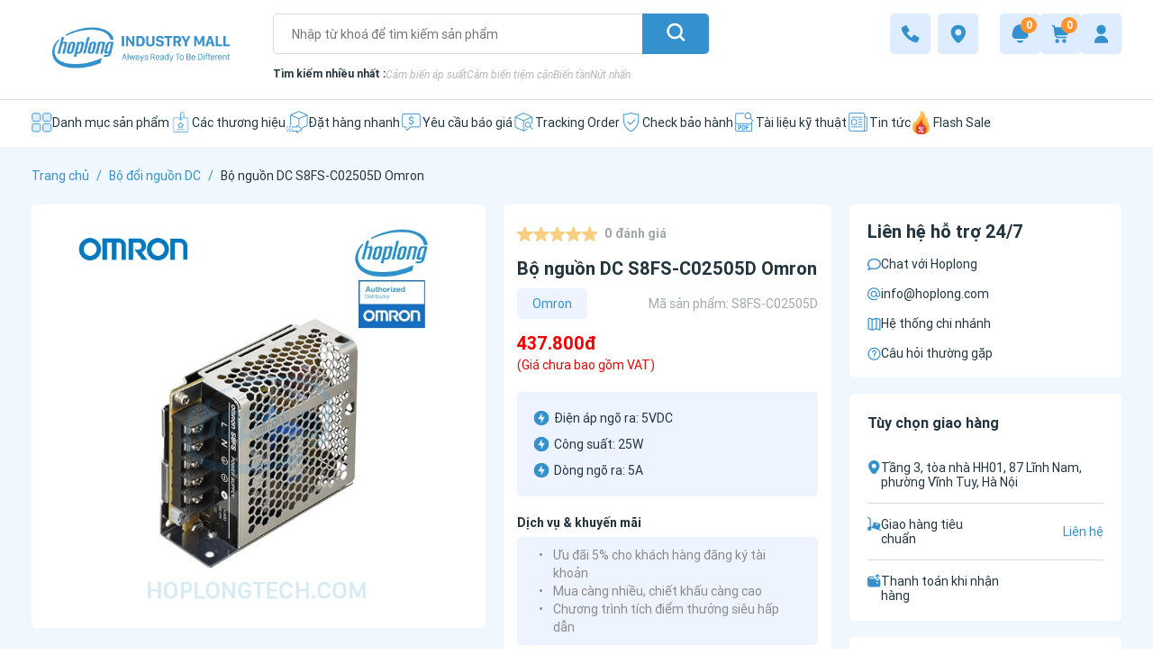

--- FILE ---
content_type: text/html; charset=utf-8
request_url: https://hoplongtech.com/products/s8fs-c02505d
body_size: 83786
content:
<!DOCTYPE HTML PUBLIC "-//W3C//DTD HTML 4.01//EN" "http://www.w3.org/TR/html4/strict.dtd">
<html lang="vi" xmlns="http://www.w3.org/1999/xhtml" xmlns:og="http://ogp.me/ns#" xmlns:fb="http://www.facebook.com/2008/fbml">
    <head>
        <meta http-equiv="Content-Type" content="text/html;charset=UTF-8">
        <meta name="viewport" content="width=device-width, initial-scale=1.0, maximum-scale=2"/>
        <link href="https://img.hoplongtech.com/hoplong/uploads/logo-100x100.png" type="image/x-icon" rel="shortcut icon"/>
        <meta name="csrf-token" content="FaZznDuChIeDB51o3QEmIIg3PzzMeAsABAeC4Ppk">
        <meta name="agent" content="desktop">
        <title>Bộ nguồn DC S8FS-C02505D Omron - 5VDC - 25W - 5A</title>
	

	<meta name="description" content="Bộ nguồn DC S8FS-C02505D Omron, thuộc dòng S8FS-C, điện áp ngõ ra 5VDC, công suất 25W, dòng ngõ ra 5A, nguồn cấp 100-240VAC, Đế gắn DIN, kích thước 118x36x76, khối lượng 250g, được phân phối chính hãng bởi Hợp Long, giao hàng tận nhà"/>


        	<meta name="robots" content="Index,Follow"/>
    

	<link rel="canonical" href="https://hoplongtech.com/products/s8fs-c02505d" />


						<link rel="alternate" hreflang="vi" href="https://hoplongtech.com/products/s8fs-c02505d">
						

	<meta property="og:locale" content="vi_VN" />
	<meta property="og:site_name" content="HOPLONGTECH" />
	<meta property="og:type" content="website" />
	<meta property="og:title" content="Bộ nguồn DC S8FS-C02505D Omron - 5VDC - 25W - 5A" />
	<meta property="og:description" content="Bộ nguồn DC S8FS-C02505D Omron, thuộc dòng S8FS-C, điện áp ngõ ra 5VDC, công suất 25W, dòng ngõ ra 5A, nguồn cấp 100-240VAC, Đế gắn DIN, kích thước 118x36x76, khối lượng 250g, được phân phối chính hãng bởi Hợp Long, giao hàng tận nhà" />
	<meta property="og:url" content="https://hoplongtech.com/products/s8fs-c02505d" />
	<meta property="og:image" content="https://img.hoplongtech.com/hoplong/bo-doi-nguon-dc/bo-nguon-dc/omron-s8fs-main.jpg" />


	<meta name="twitter:card" content="summary_large_image">
	<meta name="twitter:title" content="Bộ nguồn DC S8FS-C02505D Omron - 5VDC - 25W - 5A">
	<meta name="twitter:description" content="Bộ nguồn DC S8FS-C02505D Omron, thuộc dòng S8FS-C, điện áp ngõ ra 5VDC, công suất 25W, dòng ngõ ra 5A, nguồn cấp 100-240VAC, Đế gắn DIN, kích thước 118x36x76, khối lượng 250g, được phân phối chính hãng bởi Hợp Long, giao hàng tận nhà">
	<meta name="twitter:image" content="https://img.hoplongtech.com/hoplong/bo-doi-nguon-dc/bo-nguon-dc/omron-s8fs-main.jpg" />
        <!-- Livewire Styles --><style >[wire\:loading][wire\:loading], [wire\:loading\.delay][wire\:loading\.delay], [wire\:loading\.inline-block][wire\:loading\.inline-block], [wire\:loading\.inline][wire\:loading\.inline], [wire\:loading\.block][wire\:loading\.block], [wire\:loading\.flex][wire\:loading\.flex], [wire\:loading\.table][wire\:loading\.table], [wire\:loading\.grid][wire\:loading\.grid], [wire\:loading\.inline-flex][wire\:loading\.inline-flex] {display: none;}[wire\:loading\.delay\.none][wire\:loading\.delay\.none], [wire\:loading\.delay\.shortest][wire\:loading\.delay\.shortest], [wire\:loading\.delay\.shorter][wire\:loading\.delay\.shorter], [wire\:loading\.delay\.short][wire\:loading\.delay\.short], [wire\:loading\.delay\.default][wire\:loading\.delay\.default], [wire\:loading\.delay\.long][wire\:loading\.delay\.long], [wire\:loading\.delay\.longer][wire\:loading\.delay\.longer], [wire\:loading\.delay\.longest][wire\:loading\.delay\.longest] {display: none;}[wire\:offline][wire\:offline] {display: none;}[wire\:dirty]:not(textarea):not(input):not(select) {display: none;}:root {--livewire-progress-bar-color: #2299dd;}[x-cloak] {display: none !important;}[wire\:cloak] {display: none !important;}dialog#livewire-error::backdrop {background-color: rgba(0, 0, 0, .6);}</style>
        
        <link rel="preload" as="style" href="https://hoplongtech.com/build/assets/app-DCc2d3nB.css" /><link rel="stylesheet" href="https://hoplongtech.com/build/assets/app-DCc2d3nB.css" data-navigate-track="reload" />                <meta property="fb:app_id" content="1333336401388015" />
                    <!-- Google tag (gtag.js) -->
<script async src="https://www.googletagmanager.com/gtag/js?id=G-PCKJ8F8PNS"></script>
<script>
  window.dataLayer = window.dataLayer || [];
  function gtag(){dataLayer.push(arguments);}
  gtag('js', new Date());

  gtag('config', 'G-PCKJ8F8PNS', { 'debug_mode':true });
</script>

<!-- Google Tag Manager -->
<script>(function(w,d,s,l,i){w[l]=w[l]||[];w[l].push({'gtm.start':
new Date().getTime(),event:'gtm.js'});var f=d.getElementsByTagName(s)[0],
j=d.createElement(s),dl=l!='dataLayer'?'&l='+l:'';j.async=true;j.src=
'https://www.googletagmanager.com/gtm.js?id='+i+dl;f.parentNode.insertBefore(j,f);
})(window,document,'script','dataLayer','GTM-5F6MFQRB');</script>
<!-- End Google Tag Manager -->

<!--Start of Tawk.to Script-->
<script type="text/javascript">
var Tawk_API=Tawk_API||{}, Tawk_LoadStart=new Date();
(function(){
var s1=document.createElement("script"),s0=document.getElementsByTagName("script")[0];
s1.async=true;
s1.src='https://embed.tawk.to/5f34df50b7f44f406e9476a6/1hiir2bkg';
s1.charset='UTF-8';
s1.setAttribute('crossorigin','*');
s0.parentNode.insertBefore(s1,s0);
})();
</script>
<!--End of Tawk.to Script-->
                        <link rel="preload" as="style" href="https://hoplongtech.com/build/assets/product-single-ByLy2-p6.css" /><link rel="stylesheet" href="https://hoplongtech.com/build/assets/product-single-ByLy2-p6.css" data-navigate-track="reload" />    <link rel="preload" as="style" href="https://hoplongtech.com/build/assets/swiper-BwYzHBUD.css" /><link rel="stylesheet" href="https://hoplongtech.com/build/assets/swiper-BwYzHBUD.css" data-navigate-track="reload" />    
</head>
    <body data-device="web">
        <header wire:snapshot="{&quot;data&quot;:{&quot;siteBranches&quot;:[[[{&quot;id&quot;:1,&quot;name&quot;:&quot;Tr\u1ee5 s\u1edf ch\u00ednh&quot;,&quot;phone&quot;:&quot;19006536&quot;,&quot;address&quot;:&quot;T\u1ea7ng 3, t\u00f2a nh\u00e0 HH01, 87 L\u0129nh Nam, ph\u01b0\u1eddng V\u0129nh Tuy, H\u00e0 N\u1ed9i&quot;,&quot;sort&quot;:1,&quot;is_warehouse&quot;:0,&quot;is_default&quot;:1,&quot;link_google_map&quot;:&quot;&lt;iframe src=\&quot;https:\/\/www.google.com\/maps\/embed?pb=!1m18!1m12!1m3!1d1862.5425623570347!2d105.86534257092298!3d20.989224598289702!2m3!1f0!2f0!3f0!3m2!1i1024!2i768!4f13.1!3m3!1m2!1s0x3135adc74f4e6cb5%3A0xf8fc8f340d677d72!2zQ8O0bmcgdHkgQ-G7lSBwaOG6p24gQ8O0bmcgbmdo4buHIEjhu6NwIExvbmc!5e0!3m2!1svi!2s!4v1719806821809!5m2!1svi!2s\&quot; width=\&quot;600\&quot; height=\&quot;450\&quot; style=\&quot;border:0;\&quot; allowfullscreen=\&quot;\&quot; loading=\&quot;lazy\&quot; referrerpolicy=\&quot;no-referrer-when-downgrade\&quot;&gt;&lt;\/iframe&gt;&quot;,&quot;status&quot;:1,&quot;created_at&quot;:&quot;2024-06-20T07:37:32.000000Z&quot;,&quot;updated_at&quot;:&quot;2025-07-18T03:19:31.000000Z&quot;},{&quot;s&quot;:&quot;std&quot;}],[{&quot;id&quot;:2,&quot;name&quot;:&quot;V\u0103n Ph\u00f2ng Th\u00e1i H\u00e0&quot;,&quot;phone&quot;:&quot;19006536&quot;,&quot;address&quot;:&quot;S\u1ed1 33A, Ng\u00f5 41 ph\u1ed1 Th\u00e1i H\u00e0, ph\u01b0\u1eddng \u0110\u1ed1ng \u0110a, H\u00e0 N\u1ed9i&quot;,&quot;sort&quot;:2,&quot;is_warehouse&quot;:0,&quot;is_default&quot;:0,&quot;link_google_map&quot;:&quot;&lt;iframe src=\&quot;https:\/\/www.google.com\/maps\/embed?pb=!1m14!1m8!1m3!1d14898.174596727284!2d105.8212871!3d21.0109225!3m2!1i1024!2i768!4f13.1!3m3!1m2!1s0x3135ab8b2b704e49%3A0x332c4c25b4f26a51!2zQ8O0bmcgdHkgQ-G7lSBwaOG6p24gQ8O0bmcgbmdo4buHIEjhu6NwIExvbmc!5e0!3m2!1svi!2s!4v1719807026995!5m2!1svi!2s\&quot; width=\&quot;600\&quot; height=\&quot;450\&quot; style=\&quot;border:0;\&quot; allowfullscreen=\&quot;\&quot; loading=\&quot;lazy\&quot; referrerpolicy=\&quot;no-referrer-when-downgrade\&quot;&gt;&lt;\/iframe&gt;&quot;,&quot;status&quot;:1,&quot;created_at&quot;:&quot;2024-07-01T04:19:53.000000Z&quot;,&quot;updated_at&quot;:&quot;2025-07-18T03:52:07.000000Z&quot;},{&quot;s&quot;:&quot;std&quot;}],[{&quot;id&quot;:8,&quot;name&quot;:&quot;Chi nh\u00e1nh H\u1ed3 Ch\u00ed Minh&quot;,&quot;phone&quot;:&quot;19006536&quot;,&quot;address&quot;:&quot;55 Minh Ph\u1ee5ng, ph\u01b0\u1eddng \u0110\u00f4ng H\u01b0ng Thu\u1eadn (Qu\u1eadn 12 c\u0169)&quot;,&quot;sort&quot;:3,&quot;is_warehouse&quot;:1,&quot;is_default&quot;:0,&quot;link_google_map&quot;:&quot;&lt;iframe src=\&quot;https:\/\/www.google.com\/maps\/embed?pb=!1m14!1m8!1m3!1d15675.005098051506!2d106.6195189!3d10.8303367!3m2!1i1024!2i768!4f13.1!3m3!1m2!1s0x31752b48cf71c38d%3A0xb23a08ba49b6a568!2zQ8O0bmcgdHkgQ-G7lSBwaOG6p24gQ8O0bmcgbmdo4buHIEjhu6NwIExvbmc!5e0!3m2!1svi!2s!4v1719809638673!5m2!1svi!2s\&quot; width=\&quot;600\&quot; height=\&quot;450\&quot; style=\&quot;border:0;\&quot; allowfullscreen=\&quot;\&quot; loading=\&quot;lazy\&quot; referrerpolicy=\&quot;no-referrer-when-downgrade\&quot;&gt;&lt;\/iframe&gt;&quot;,&quot;status&quot;:1,&quot;created_at&quot;:&quot;2024-07-01T04:54:05.000000Z&quot;,&quot;updated_at&quot;:&quot;2025-11-20T04:54:29.000000Z&quot;},{&quot;s&quot;:&quot;std&quot;}],[{&quot;id&quot;:5,&quot;name&quot;:&quot;Chi nh\u00e1nh H\u1ea3i Ph\u00f2ng&quot;,&quot;phone&quot;:&quot;19006536&quot;,&quot;address&quot;:&quot;S\u1ed1 23, BS1 Khu \u0110\u00f4 th\u1ecb PG, ph\u01b0\u1eddng An H\u1ea3i, H\u1ea3i Ph\u00f2ng&quot;,&quot;sort&quot;:4,&quot;is_warehouse&quot;:1,&quot;is_default&quot;:0,&quot;link_google_map&quot;:&quot;&lt;iframe src=\&quot;https:\/\/www.google.com\/maps\/embed?pb=!1m14!1m8!1m3!1d14914.433618319661!2d106.6527046!3d20.8475138!3m2!1i1024!2i768!4f13.1!3m3!1m2!1s0x314a71f9bea6e577%3A0xe86406686a49ec20!2zQ8O0bmcgdHkgQ-G7lSBwaOG6p24gQ8O0bmcgbmdo4buHIEjhu6NwIExvbmc!5e0!3m2!1svi!2s!4v1719809380923!5m2!1svi!2s\&quot; width=\&quot;600\&quot; height=\&quot;450\&quot; style=\&quot;border:0;\&quot; allowfullscreen=\&quot;\&quot; loading=\&quot;lazy\&quot; referrerpolicy=\&quot;no-referrer-when-downgrade\&quot;&gt;&lt;\/iframe&gt;&quot;,&quot;status&quot;:1,&quot;created_at&quot;:&quot;2024-07-01T04:49:48.000000Z&quot;,&quot;updated_at&quot;:&quot;2025-07-18T03:19:31.000000Z&quot;},{&quot;s&quot;:&quot;std&quot;}],[{&quot;id&quot;:7,&quot;name&quot;:&quot;Chi nh\u00e1nh \u0110\u00e0 N\u1eb5ng&quot;,&quot;phone&quot;:&quot;19006536&quot;,&quot;address&quot;:&quot;35 Chu M\u1ea1nh Trinh, ph\u01b0\u1eddng C\u1ea9m L\u1ec7, \u0110\u00e0 N\u1eb5ng&quot;,&quot;sort&quot;:5,&quot;is_warehouse&quot;:1,&quot;is_default&quot;:0,&quot;link_google_map&quot;:&quot;&lt;iframe src=\&quot;https:\/\/www.google.com\/maps\/embed?pb=!1m14!1m8!1m3!1d15338.388113626674!2d108.2131068!3d16.0344794!3m2!1i1024!2i768!4f13.1!3m3!1m2!1s0x314219e24c4af535%3A0x7d4c2e80e4dedb83!2zQ8O0bmcgdHkgQ-G7lSBwaOG6p24gQ8O0bmcgbmdo4buHIEjhu6NwIExvbmc!5e0!3m2!1svi!2s!4v1719809588407!5m2!1svi!2s\&quot; width=\&quot;600\&quot; height=\&quot;450\&quot; style=\&quot;border:0;\&quot; allowfullscreen=\&quot;\&quot; loading=\&quot;lazy\&quot; referrerpolicy=\&quot;no-referrer-when-downgrade\&quot;&gt;&lt;\/iframe&gt;&quot;,&quot;status&quot;:1,&quot;created_at&quot;:&quot;2024-07-01T04:53:15.000000Z&quot;,&quot;updated_at&quot;:&quot;2025-07-18T03:19:31.000000Z&quot;},{&quot;s&quot;:&quot;std&quot;}],[{&quot;id&quot;:6,&quot;name&quot;:&quot;Chi nh\u00e1nh B\u1eafc Ninh&quot;,&quot;phone&quot;:&quot;19006536&quot;,&quot;address&quot;:&quot;27 V\u0169 Gi\u1edbi, ph\u01b0\u1eddng Kinh B\u1eafc, T\u1ec9nh B\u1eafc Ninh&quot;,&quot;sort&quot;:6,&quot;is_warehouse&quot;:0,&quot;is_default&quot;:0,&quot;link_google_map&quot;:&quot;x&quot;,&quot;status&quot;:1,&quot;created_at&quot;:&quot;2024-07-01T04:51:49.000000Z&quot;,&quot;updated_at&quot;:&quot;2025-07-18T03:19:31.000000Z&quot;},{&quot;s&quot;:&quot;std&quot;}],[{&quot;id&quot;:4,&quot;name&quot;:&quot;X\u01b0\u1edfng s\u1ea3n xu\u1ea5t&quot;,&quot;phone&quot;:&quot;19006536&quot;,&quot;address&quot;:&quot;S\u1ed1 20, Ng\u00f5 64 S\u00e0i \u0110\u1ed3ng, ph\u01b0\u1eddng Ph\u00fac L\u1ee3i, H\u00e0 N\u1ed9i&quot;,&quot;sort&quot;:15,&quot;is_warehouse&quot;:0,&quot;is_default&quot;:0,&quot;link_google_map&quot;:&quot;&lt;iframe src=\&quot;https:\/\/www.google.com\/maps\/embed?pb=!1m14!1m8!1m3!1d14895.830906491416!2d105.9112626!3d21.0343774!3m2!1i1024!2i768!4f13.1!3m3!1m2!1s0x3135a9713287efd5%3A0x658664d89b48abb4!2zQ8O0bmcgdHkgQ-G7lSBwaOG6p24gQ8O0bmcgbmdo4buHIEjhu6NwIExvbmc!5e0!3m2!1svi!2s!4v1719808435745!5m2!1svi!2s\&quot; width=\&quot;600\&quot; height=\&quot;450\&quot; style=\&quot;border:0;\&quot; allowfullscreen=\&quot;\&quot; loading=\&quot;lazy\&quot; referrerpolicy=\&quot;no-referrer-when-downgrade\&quot;&gt;&lt;\/iframe&gt;&quot;,&quot;status&quot;:1,&quot;created_at&quot;:&quot;2024-07-01T04:35:21.000000Z&quot;,&quot;updated_at&quot;:&quot;2025-07-18T03:19:31.000000Z&quot;},{&quot;s&quot;:&quot;std&quot;}],[{&quot;id&quot;:9,&quot;name&quot;:&quot;Trung t\u00e2m B\u1ea3o h\u00e0nh Ecovacs&quot;,&quot;phone&quot;:&quot;0988879921&quot;,&quot;address&quot;:&quot;To\u00e0 D CC B\u00e1o Nh\u00e2n D\u00e2n, ph\u01b0\u1eddng Xu\u00e2n Ph\u01b0\u01a1ng, H\u00e0 N\u1ed9i&quot;,&quot;sort&quot;:16,&quot;is_warehouse&quot;:0,&quot;is_default&quot;:0,&quot;link_google_map&quot;:&quot;&lt;iframe src=\&quot;https:\/\/www.google.com\/maps\/embed?pb=!1m14!1m8!1m3!1d14896.173029438518!2d105.7523527!3d21.0309551!3m2!1i1024!2i768!4f13.1!3m3!1m2!1s0x313455e8a47425fd%3A0xcd3ac9ef7ac85c4c!2zVHJ1bmcgdMOibSBi4bqjbyBow6BuaCBFY292YWNzIFZp4buHdCBOYW0!5e0!3m2!1svi!2s!4v1719809704256!5m2!1svi!2s\&quot; width=\&quot;600\&quot; height=\&quot;450\&quot; style=\&quot;border:0;\&quot; allowfullscreen=\&quot;\&quot; loading=\&quot;lazy\&quot; referrerpolicy=\&quot;no-referrer-when-downgrade\&quot;&gt;&lt;\/iframe&gt;&quot;,&quot;status&quot;:1,&quot;created_at&quot;:&quot;2024-07-01T04:55:10.000000Z&quot;,&quot;updated_at&quot;:&quot;2025-07-18T03:19:31.000000Z&quot;},{&quot;s&quot;:&quot;std&quot;}],[{&quot;id&quot;:12,&quot;name&quot;:&quot;Aqara Smart Home&quot;,&quot;phone&quot;:&quot;0868646388&quot;,&quot;address&quot;:&quot;198 Ng\u1ecdc Trai 6, Vinhomes Ocean Park, x\u00e3 Gia L\u00e2m, H\u00e0 N\u1ed9i&quot;,&quot;sort&quot;:17,&quot;is_warehouse&quot;:1,&quot;is_default&quot;:0,&quot;link_google_map&quot;:&quot;&lt;iframe src=\&quot;https:\/\/www.google.com\/maps\/embed?pb=!1m18!1m12!1m3!1d4500.945603784353!2d105.9486629!3d20.995819299999994!2m3!1f0!2f0!3f0!3m2!1i1024!2i768!4f13.1!3m3!1m2!1s0x3135afa7bd51781b%3A0xcf2b4b01a0f00818!2sAqara%20Smart%20Home!5e1!3m2!1svi!2s!4v1737706955819!5m2!1svi!2s\&quot; width=\&quot;600\&quot; height=\&quot;450\&quot; style=\&quot;border:0;\&quot; allowfullscreen=\&quot;\&quot; loading=\&quot;lazy\&quot; referrerpolicy=\&quot;no-referrer-when-downgrade\&quot;&gt;&lt;\/iframe&gt;&quot;,&quot;status&quot;:1,&quot;created_at&quot;:&quot;2025-01-24T08:22:41.000000Z&quot;,&quot;updated_at&quot;:&quot;2025-07-18T03:19:31.000000Z&quot;},{&quot;s&quot;:&quot;std&quot;}],[{&quot;id&quot;:11,&quot;name&quot;:&quot;Distribution Center 1&quot;,&quot;phone&quot;:&quot;19006536&quot;,&quot;address&quot;:&quot;Th\u00f4n L\u1eadp Th\u00e0nh, x\u00e3 Y\u00ean Xu\u00e2n, H\u00e0 N\u1ed9i&quot;,&quot;sort&quot;:20,&quot;is_warehouse&quot;:1,&quot;is_default&quot;:0,&quot;link_google_map&quot;:&quot;&lt;iframe src=\&quot;https:\/\/www.google.com\/maps\/embed?pb=!1m18!1m12!1m3!1d4501.984822234154!2d105.52392549999999!3d20.9613221!2m3!1f0!2f0!3f0!3m2!1i1024!2i768!4f13.1!3m3!1m2!1s0x31345b6c8a7c93b1%3A0x5cd60159106b1b48!2zQ8O0bmcgdHkgQ-G7lSBwaOG6p24gQ8O0bmcgbmdo4buHIEjhu6NwIExvbmc!5e1!3m2!1svi!2s!4v1737706707556!5m2!1svi!2s\&quot; width=\&quot;600\&quot; height=\&quot;450\&quot; style=\&quot;border:0;\&quot; allowfullscreen=\&quot;\&quot; loading=\&quot;lazy\&quot; referrerpolicy=\&quot;no-referrer-when-downgrade\&quot;&gt;&lt;\/iframe&gt;&quot;,&quot;status&quot;:1,&quot;created_at&quot;:&quot;2025-01-24T08:19:19.000000Z&quot;,&quot;updated_at&quot;:&quot;2025-07-18T03:19:31.000000Z&quot;},{&quot;s&quot;:&quot;std&quot;}],[{&quot;id&quot;:3,&quot;name&quot;:&quot;Distribution Center 3&quot;,&quot;phone&quot;:&quot;19006536&quot;,&quot;address&quot;:&quot;186 ph\u1ed1 S\u00e0i \u0110\u1ed3ng, ph\u01b0\u1eddng Ph\u00fac L\u1ee3i, H\u00e0 N\u1ed9i&quot;,&quot;sort&quot;:21,&quot;is_warehouse&quot;:1,&quot;is_default&quot;:0,&quot;link_google_map&quot;:&quot;&lt;iframe src=\&quot;https:\/\/www.google.com\/maps\/embed?pb=!1m18!1m12!1m3!1d4499.649750774194!2d105.91428259999999!3d21.0387599!2m3!1f0!2f0!3f0!3m2!1i1024!2i768!4f13.1!3m3!1m2!1s0x3135a9a1e584d811%3A0xd8d117f3e4d018b7!2zQ8O0bmcgdHkgQ-G7lSBwaOG6p24gQ8O0bmcgbmdo4buHIEjhu6NwIExvbmc!5e1!3m2!1svi!2s!4v1737704593654!5m2!1svi!2s\&quot; width=\&quot;600\&quot; height=\&quot;450\&quot; style=\&quot;border:0;\&quot; allowfullscreen=\&quot;\&quot; loading=\&quot;lazy\&quot; referrerpolicy=\&quot;no-referrer-when-downgrade\&quot;&gt;&lt;\/iframe&gt;&quot;,&quot;status&quot;:1,&quot;created_at&quot;:&quot;2024-07-01T04:22:03.000000Z&quot;,&quot;updated_at&quot;:&quot;2025-07-18T03:19:31.000000Z&quot;},{&quot;s&quot;:&quot;std&quot;}],[{&quot;id&quot;:10,&quot;name&quot;:&quot;Distribution Center 2&quot;,&quot;phone&quot;:&quot;19006536&quot;,&quot;address&quot;:&quot;16\/16 T\u00e2n Th\u1edbi Nh\u1ea5t 8, ph\u01b0\u1eddng \u0110\u00f4ng H\u01b0ng Thu\u1eadn, H\u1ed3 Ch\u00ed Minh&quot;,&quot;sort&quot;:22,&quot;is_warehouse&quot;:1,&quot;is_default&quot;:0,&quot;link_google_map&quot;:&quot;&lt;iframe src=\&quot;https:\/\/www.google.com\/maps\/embed?pb=!1m18!1m12!1m3!1d4735.224478768136!2d106.60868289999999!3d10.826109100000002!2m3!1f0!2f0!3f0!3m2!1i1024!2i768!4f13.1!3m3!1m2!1s0x31752baa393ec537%3A0x864a40425564c335!2zQ8O0bmcgdHkgQ-G7lSBwaOG6p24gQ8O0bmcgbmdo4buHIEjhu6NwIExvbmc!5e1!3m2!1svi!2s!4v1737706513395!5m2!1svi!2s\&quot; width=\&quot;600\&quot; height=\&quot;450\&quot; style=\&quot;border:0;\&quot; allowfullscreen=\&quot;\&quot; loading=\&quot;lazy\&quot; referrerpolicy=\&quot;no-referrer-when-downgrade\&quot;&gt;&lt;\/iframe&gt;&quot;,&quot;status&quot;:1,&quot;created_at&quot;:&quot;2025-01-24T08:15:24.000000Z&quot;,&quot;updated_at&quot;:&quot;2025-07-18T03:19:31.000000Z&quot;},{&quot;s&quot;:&quot;std&quot;}]],{&quot;s&quot;:&quot;arr&quot;}],&quot;totalCart&quot;:null,&quot;totalNotification&quot;:null,&quot;hasLanguage&quot;:false,&quot;lang&quot;:&quot;vi&quot;},&quot;memo&quot;:{&quot;id&quot;:&quot;SJ6zCLd4AxdNxsoDljmd&quot;,&quot;name&quot;:&quot;base.header&quot;,&quot;path&quot;:&quot;products\/s8fs-c02505d&quot;,&quot;method&quot;:&quot;GET&quot;,&quot;release&quot;:&quot;a-a-a&quot;,&quot;children&quot;:{&quot;header-search&quot;:[&quot;div&quot;,&quot;EjLClYcXrn0pZMqordvq&quot;],&quot;user-item&quot;:[&quot;div&quot;,&quot;NFbAdpwHTmMoorfrnJIm&quot;],&quot;header-main-menu&quot;:[&quot;nav&quot;,&quot;FqLARj43X1fv6V3rIgvS&quot;]},&quot;scripts&quot;:[],&quot;assets&quot;:[],&quot;errors&quot;:[],&quot;locale&quot;:&quot;vi&quot;},&quot;checksum&quot;:&quot;6648d9216ebaf521d7d02c3089e3868859141695dedca6acb587f11fd8690ba4&quot;}" wire:effects="{&quot;listeners&quot;:[&quot;refresh&quot;]}" wire:id="SJ6zCLd4AxdNxsoDljmd" class="site-header">
    <div class="site-header__top w-100">
        <div class="container container-fuild">
            <div class="main-header flex flex-left-between w-100">
                <div class="main-header__logo">
                    <a href="https://hoplongtech.com" wire:navigate aria-label="Logo" title="Logo">
                        <div class=""
        >
    <img
                src="https://img.hoplongtech.com/hoplong/uploads/logo-hlt-2024.png"
        alt="logo-hlt-2024"
                            width="243"
                            height="55"
                onerror="this.onerror=null; this.src='https://hoplongtech.com/assets/images/default_image.png.webp';"
    >
</div>
                    </a>
                </div>
                <div wire:snapshot="{&quot;data&quot;:{&quot;search&quot;:&quot;&quot;,&quot;showSuggest&quot;:false,&quot;products&quot;:null,&quot;lang&quot;:&quot;vi&quot;},&quot;memo&quot;:{&quot;id&quot;:&quot;EjLClYcXrn0pZMqordvq&quot;,&quot;name&quot;:&quot;base.search&quot;,&quot;path&quot;:&quot;products\/s8fs-c02505d&quot;,&quot;method&quot;:&quot;GET&quot;,&quot;release&quot;:&quot;a-a-a&quot;,&quot;children&quot;:[],&quot;scripts&quot;:[],&quot;assets&quot;:[],&quot;errors&quot;:[],&quot;locale&quot;:&quot;vi&quot;},&quot;checksum&quot;:&quot;ca919167eab996aaf7ddc9cd4c14c9cc1f2d6fc9b77d6fcdbca4e57880b59f92&quot;}" wire:effects="[]" wire:id="EjLClYcXrn0pZMqordvq" class="main-header__search">
    <div class="search-form">
        <form wire:submit.prevent="showSearchPage" method="GET">
            <input type="hidden" name="_token" value="FaZznDuChIeDB51o3QEmIIg3PzzMeAsABAeC4Ppk" autocomplete="off">            <div class="search-form__input">
                <input autocomplete="off" type="text" wire:model.live="search" wire:keydown.enter="showSearchPage" wire:keydown.debounce.1000ms="openSuggest" placeholder="Nhập từ khoá để tìm kiếm sản phẩm">
                <span class="loading-suggest" wire:loading wire:target="openSuggest">
                    <svg xmlns="http://www.w3.org/2000/svg" width="20" height="20" viewBox="0 0 200 200"><radialGradient id="a10" cx=".66" fx=".66" cy=".3125" fy=".3125" gradientTransform="scale(1.5)"><stop offset="0" stop-color="#ffffff"></stop><stop offset=".3" stop-color="#ffffff" stop-opacity=".9"></stop><stop offset=".6" stop-color="#ffffff" stop-opacity=".6"></stop><stop offset=".8" stop-color="#ffffff" stop-opacity=".3"></stop><stop offset="1" stop-color="#ffffff" stop-opacity="0"></stop></radialGradient><circle transform-origin="center" fill="none" stroke="url(#a10)" stroke-width="9" stroke-linecap="round" stroke-dasharray="200 1000" stroke-dashoffset="0" cx="100" cy="100" r="70"><animateTransform type="rotate" attributeName="transform" calcMode="spline" dur="2" values="360;0" keyTimes="0;1" keySplines="0 0 1 1" repeatCount="indefinite"></animateTransform></circle><circle transform-origin="center" fill="none" opacity=".2" stroke="#ffffff" stroke-width="9" stroke-linecap="round" cx="100" cy="100" r="70"></circle></svg>
                </span>
            </div>
            <div class="search-form_btn">
                <button type="submit">
                    <svg width="21" height="21" viewBox="0 0 21 21" fill="none" xmlns="http://www.w3.org/2000/svg">
                        <path d="M19.9138 18.6329L16.0438 14.7642C18.9396 10.8955 18.1511 5.41042 14.2811 2.51551C10.4111 -0.379397 4.92417 0.40892 2.0283 4.28426C-0.867571 8.15297 -0.0789933 13.6314 3.79763 16.5263C6.90555 18.8515 11.1731 18.8515 14.2877 16.5263L18.1577 20.3951C18.6414 20.8786 19.4366 20.8786 19.9204 20.3951C20.4041 19.9115 20.4041 19.1165 19.9204 18.6329H19.9138ZM9.06585 15.7778C5.6266 15.7778 2.83675 12.9889 2.83675 9.55074C2.83675 6.11262 5.63322 3.33033 9.07248 3.33033C12.5117 3.33033 15.3016 6.11924 15.3016 9.55736C15.3016 12.9955 12.5117 15.7844 9.07248 15.7844L9.06585 15.7778Z" fill="white"/>
                    </svg>
                </button>
            </div>
        </form>
    </div>
    <!--[if BLOCK]><![endif]-->        <div class="search-popular flex-left">
            <p class="search-popular__title">Tìm kiếm nhiều nhất :</p>
            <!--[if BLOCK]><![endif]-->                <p class="search-popular__value"><a wire:navigate aria-label="Cảm biến áp suất" title="Cảm biến áp suất" href="/category/cam-bien-ap-suat">Cảm biến áp suất</a></p>
                            <p class="search-popular__value"><a wire:navigate aria-label="Cảm biến tiệm cận" title="Cảm biến tiệm cận" href="/category/cam-bien-tiem-can">Cảm biến tiệm cận</a></p>
                            <p class="search-popular__value"><a wire:navigate aria-label="Biến tần" title="Biến tần" href="/category/bien-tan">Biến tần</a></p>
                            <p class="search-popular__value"><a wire:navigate aria-label="Nút nhấn" title="Nút nhấn" href="/category/nut-nhan">Nút nhấn</a></p>
            <!--[if ENDBLOCK]><![endif]-->        </div>
    <!--[if ENDBLOCK]><![endif]-->    
    <div class="suggest " id="suggest" >
        <!--[if BLOCK]><![endif]-->        <div class="suggest-keyword">
            <div class="suggest-title">
                <p>Có thể bạn muốn tìm kiếm</p>
            </div>
            <!--[if BLOCK]><![endif]-->                <div class="suggest-keyword__item">
                    <a href="https://hoplongtech.com/products/fr150a-2s-22b-h" aria-label="Biến tần FR150A-2S-2.2B-H Frecon" title="Biến tần FR150A-2S-2.2B-H Frecon">Biến tần FR150A-2S-2.2B-H Frecon</a></a>
                </div>
                            <div class="suggest-keyword__item">
                    <a href="https://hoplongtech.com/products/mvs16n3mf2l" aria-label="Máy cắt khí MVS16N3MF2L Schneider" title="Máy cắt khí MVS16N3MF2L Schneider">Máy cắt khí MVS16N3MF2L Schneider</a></a>
                </div>
            <!--[if ENDBLOCK]><![endif]-->        </div>
        <!--[if ENDBLOCK]><![endif]-->        
            <div class="suggest-product">
                <div class="suggest-title">
                    <p>Sản phẩm</p>
                </div>
                <!--[if BLOCK]><![endif]-->                    <p class="search-not-found">Không có sản phẩm nào phù hợp!</p>
                <!--[if ENDBLOCK]><![endif]-->
            </div>
    </div>
</div>
                <div class="main-header-cta flex-center-around">
                    <div class="hotline flex-center">
                        <a href="tel:1800 6345" aria-label="1800 6345" title="1800 6345" class="item-cta flex-center">
                            <svg width="21" height="20" viewBox="0 0 21 20" fill="none" xmlns="http://www.w3.org/2000/svg">
                                <g clip-path="url(#clip0_144_3515)">
                                <path fill-rule="evenodd" clip-rule="evenodd" d="M8.68786 11.039C8.15241 10.5036 7.63523 9.95599 7.13021 9.38403C6.76513 8.9642 6.80164 8.32532 7.22147 7.96024C7.27624 7.91157 7.331 7.87506 7.39184 7.83855L8.93732 6.9502C9.46668 6.63989 9.64314 5.9645 9.33891 5.43514L6.56434 0.622244C6.26011 0.0928861 5.57864 -0.0896513 5.04928 0.214578L1.19774 2.44153C0.8996 2.6119 0.698809 2.91004 0.650132 3.25078C0.619709 3.62802 0.662301 4.01135 0.777908 4.37034C1.89139 7.77771 3.78977 10.8687 6.32704 13.3999C9.29023 16.3752 13.0201 18.4683 17.1028 19.4418C17.5653 19.527 18.0338 19.3141 18.265 18.9064L20.4859 15.0549C20.7901 14.5255 20.6075 13.844 20.0782 13.5398L15.2653 10.7652C14.7359 10.461 14.0545 10.6375 13.7502 11.1729L12.6733 13.0348C12.3994 13.5215 11.7849 13.6919 11.2981 13.4181C11.2495 13.3877 11.1947 13.3573 11.1521 13.3147C10.2942 12.5967 9.46668 11.8422 8.67569 11.0451L8.68786 11.039Z" fill="#3590CE"/>
                                </g>
                                <defs>
                                <clipPath id="clip0_144_3515">
                                <rect width="20" height="19.3915" fill="white" transform="translate(0.644531 0.0683594)"/>
                                </clipPath>
                                </defs>
                            </svg>
                            <span>Hotline: 1800 6345</span>
                        </a>
                    </div>
                    <div class="systerm" x-data="{openBranch: false}" @click.away="openBranch = false">
                        <!--[if BLOCK]><![endif]-->                            <p class="item-cta flex-center" x-on:click="openBranch = !openBranch">
                                <svg width="17" height="21" viewBox="0 0 17 21" fill="none" xmlns="http://www.w3.org/2000/svg">
                                    <path fill-rule="evenodd" clip-rule="evenodd" d="M8.82187 20.7642C10.6363 20.7642 16.9992 13.8758 16.9992 8.94971C16.9992 4.0236 13.748 0.76416 8.82187 0.76416C3.89576 0.76416 0.644531 4.0236 0.644531 8.9415C0.644531 13.8594 7.00742 20.7559 8.82187 20.7559V20.7642ZM8.82187 12.5868C10.8334 12.5868 12.459 10.9612 12.459 8.94971C12.459 6.93822 10.8334 5.3126 8.82187 5.3126C6.81038 5.3126 5.18476 6.93822 5.18476 8.94971C5.18476 10.9612 6.81038 12.5868 8.82187 12.5868Z" fill="#3590CE"/>
                                </svg>
                                <span>Hệ thống chi nhánh</span>
                            </p>
                            <div :class="{ 'systerm-lists': true, 'active': openBranch }" id="systerm-list">
                                <!--[if BLOCK]><![endif]-->                                    <p class="systerm-lists__item">
                                        <a href="https://hoplongtech.com/lien-he?branch=1" aria-label="Trụ sở chính" wire:navigate>
                                            <span class="name">Trụ sở chính</span><br>
                                            <span class="description">Tầng 3, tòa nhà HH01, 87 Lĩnh Nam, phường Vĩnh Tuy, Hà Nội</span>
                                        </a>
                                    </p>
                                                                    <p class="systerm-lists__item">
                                        <a href="https://hoplongtech.com/lien-he?branch=2" aria-label="Văn Phòng Thái Hà" wire:navigate>
                                            <span class="name">Văn Phòng Thái Hà</span><br>
                                            <span class="description">Số 33A, Ngõ 41 phố Thái Hà, phường Đống Đa, Hà Nội</span>
                                        </a>
                                    </p>
                                                                    <p class="systerm-lists__item">
                                        <a href="https://hoplongtech.com/lien-he?branch=8" aria-label="Chi nhánh Hồ Chí Minh" wire:navigate>
                                            <span class="name">Chi nhánh Hồ Chí Minh</span><br>
                                            <span class="description">55 Minh Phụng, phường Đông Hưng Thuận (Quận 12 cũ)</span>
                                        </a>
                                    </p>
                                                                    <p class="systerm-lists__item">
                                        <a href="https://hoplongtech.com/lien-he?branch=5" aria-label="Chi nhánh Hải Phòng" wire:navigate>
                                            <span class="name">Chi nhánh Hải Phòng</span><br>
                                            <span class="description">Số 23, BS1 Khu Đô thị PG, phường An Hải, Hải Phòng</span>
                                        </a>
                                    </p>
                                                                    <p class="systerm-lists__item">
                                        <a href="https://hoplongtech.com/lien-he?branch=7" aria-label="Chi nhánh Đà Nẵng" wire:navigate>
                                            <span class="name">Chi nhánh Đà Nẵng</span><br>
                                            <span class="description">35 Chu Mạnh Trinh, phường Cẩm Lệ, Đà Nẵng</span>
                                        </a>
                                    </p>
                                                                    <p class="systerm-lists__item">
                                        <a href="https://hoplongtech.com/lien-he?branch=6" aria-label="Chi nhánh Bắc Ninh" wire:navigate>
                                            <span class="name">Chi nhánh Bắc Ninh</span><br>
                                            <span class="description">27 Vũ Giới, phường Kinh Bắc, Tỉnh Bắc Ninh</span>
                                        </a>
                                    </p>
                                                                    <p class="systerm-lists__item">
                                        <a href="https://hoplongtech.com/lien-he?branch=4" aria-label="Xưởng sản xuất" wire:navigate>
                                            <span class="name">Xưởng sản xuất</span><br>
                                            <span class="description">Số 20, Ngõ 64 Sài Đồng, phường Phúc Lợi, Hà Nội</span>
                                        </a>
                                    </p>
                                                                    <p class="systerm-lists__item">
                                        <a href="https://hoplongtech.com/lien-he?branch=9" aria-label="Trung tâm Bảo hành Ecovacs" wire:navigate>
                                            <span class="name">Trung tâm Bảo hành Ecovacs</span><br>
                                            <span class="description">Toà D CC Báo Nhân Dân, phường Xuân Phương, Hà Nội</span>
                                        </a>
                                    </p>
                                                                    <p class="systerm-lists__item">
                                        <a href="https://hoplongtech.com/lien-he?branch=12" aria-label="Aqara Smart Home" wire:navigate>
                                            <span class="name">Aqara Smart Home</span><br>
                                            <span class="description">198 Ngọc Trai 6, Vinhomes Ocean Park, xã Gia Lâm, Hà Nội</span>
                                        </a>
                                    </p>
                                                                    <p class="systerm-lists__item">
                                        <a href="https://hoplongtech.com/lien-he?branch=11" aria-label="Distribution Center 1" wire:navigate>
                                            <span class="name">Distribution Center 1</span><br>
                                            <span class="description">Thôn Lập Thành, xã Yên Xuân, Hà Nội</span>
                                        </a>
                                    </p>
                                                                    <p class="systerm-lists__item">
                                        <a href="https://hoplongtech.com/lien-he?branch=3" aria-label="Distribution Center 3" wire:navigate>
                                            <span class="name">Distribution Center 3</span><br>
                                            <span class="description">186 phố Sài Đồng, phường Phúc Lợi, Hà Nội</span>
                                        </a>
                                    </p>
                                                                    <p class="systerm-lists__item">
                                        <a href="https://hoplongtech.com/lien-he?branch=10" aria-label="Distribution Center 2" wire:navigate>
                                            <span class="name">Distribution Center 2</span><br>
                                            <span class="description">16/16 Tân Thới Nhất 8, phường Đông Hưng Thuận, Hồ Chí Minh</span>
                                        </a>
                                    </p>
                                <!--[if ENDBLOCK]><![endif]-->                            </div>
                        <!--[if ENDBLOCK]><![endif]-->                    </div>
                </div>
                <div class="main-header-icon flex flex-center-right">
                    <div class="icon-top">
                        <a class="flex-center" href="https://hoplongtech.com/my-account/notifications" wire:navigate aria-label="Notification" title="Notifications">
                            <svg width="19" height="21" viewBox="0 0 19 21" fill="none" xmlns="http://www.w3.org/2000/svg">
                                <path d="M18.2625 10.7181L16.825 5.95246C15.6844 1.82746 11.4032 -0.594414 7.26255 0.546211C4.51255 1.31184 2.38755 3.53059 1.76255 6.32746L0.65317 10.9368C0.106295 13.1712 1.4813 15.4212 3.71567 15.9681C4.0438 16.0462 4.37192 16.0931 4.70005 16.0931H14.2938C16.5907 16.0931 18.4657 14.2337 18.4657 11.9212C18.4657 11.515 18.4032 11.1087 18.2938 10.7181H18.2625Z" fill="#3590CE"/>
                                <path d="M5.6875 18.0933C6.60937 20.2026 9.04688 21.1558 11.1562 20.2495C12.125 19.8276 12.8906 19.062 13.3125 18.0933H5.6875Z" fill="#3590CE"/>
                            </svg>
                        </a>
                        <span class="notify-qty quantity-slot">
                            <!--[if BLOCK]><![endif]-->                                0
                            <!--[if ENDBLOCK]><![endif]-->                        </span>
                    </div>
                    <div class="icon-top">
                        <a class="flex-center" href="https://hoplongtech.com/cart" wire:navigate aria-label="Cart" title="Cart">
                            <svg width="21" height="21" viewBox="0 0 21 21" fill="none" xmlns="http://www.w3.org/2000/svg">
                                <path d="M19.7033 3.92801C19.7033 3.92801 18.4811 3.15023 17.8145 3.15023H4.37001V2.92801C4.14779 1.59467 3.03668 0.816895 1.81445 0.816895H1.59223C1.59223 0.816895 0.814453 1.15023 0.814453 1.59467C0.814453 2.03912 1.2589 2.37245 1.59223 2.37245H1.81445C1.81445 2.37245 2.59223 2.59467 2.59223 3.03912L3.70334 11.928C4.03668 13.928 5.81445 15.3724 7.81445 15.2613H16.4811C16.4811 15.2613 17.2589 15.0391 17.2589 14.5947C17.2589 14.1502 17.0367 13.8169 16.5922 13.8169C16.5922 13.8169 16.5922 13.8169 16.4811 13.8169H7.81445C6.81445 13.8169 5.81445 13.2613 5.48112 12.2613H15.37C17.2589 12.2613 19.0367 11.0391 19.4811 9.15023L20.1478 5.81689C20.2589 5.15023 20.1478 4.48356 19.5922 3.92801H19.7033Z" fill="#3590CE"/>
                                <path d="M6.61089 20.712C7.83819 20.712 8.83312 19.7171 8.83312 18.4898C8.83312 17.2625 7.83819 16.2676 6.61089 16.2676C5.38359 16.2676 4.38867 17.2625 4.38867 18.4898C4.38867 19.7171 5.38359 20.712 6.61089 20.712Z" fill="#3590CE"/>
                                <path d="M14.3882 20.712C15.6155 20.712 16.6105 19.7171 16.6105 18.4898C16.6105 17.2625 15.6155 16.2676 14.3882 16.2676C13.1609 16.2676 12.166 17.2625 12.166 18.4898C12.166 19.7171 13.1609 20.712 14.3882 20.712Z" fill="#3590CE"/>
                            </svg>
                        </a>
                        <span class="cart-qty quantity-slot">0</span>
                    </div>
                    <div class="icon-top show-desktop" x-data="{openLogin: false, openBlockUser: false}" x-on:click.stop.outside="openLogin = false; openBlockUser = false">
                        <a class="flex-center open-login w-100" aria-label="My account" title="My account"
                                                            x-on:click="openLogin= !openLogin; openBlockUser= !openBlockUser"
                                                    >
                            <svg width="17" height="21" viewBox="0 0 17 21" fill="none" xmlns="http://www.w3.org/2000/svg">
                                <path d="M8.50036 10.9914C11.3245 10.9914 13.614 8.70198 13.614 5.8778C13.614 3.05361 11.3245 0.76416 8.50036 0.76416C5.67617 0.76416 3.38672 3.05361 3.38672 5.8778C3.38672 8.70198 5.67617 10.9914 8.50036 10.9914Z" fill="#3590CE"/>
                                <path d="M8.50036 12.6958C4.29581 12.6958 0.886719 15.8776 0.886719 19.9685C0.886719 20.4231 1.22763 20.764 1.68217 20.764H15.3185C15.3185 20.764 16.114 20.4231 16.114 19.9685C16.114 15.9913 12.7049 12.6958 8.50036 12.6958Z" fill="#3590CE"/>
                            </svg>
                        </a>
                        <!--[if BLOCK]><![endif]-->                            <div wire:snapshot="{&quot;data&quot;:{&quot;formLogin&quot;:[{&quot;email&quot;:&quot;&quot;,&quot;password&quot;:&quot;&quot;},{&quot;class&quot;:&quot;App\\Livewire\\Forms\\Auth\\FormLogin&quot;,&quot;s&quot;:&quot;form&quot;}],&quot;user&quot;:null,&quot;lang&quot;:&quot;vi&quot;},&quot;memo&quot;:{&quot;id&quot;:&quot;Hx0e3z8wSFg7O3s0Vo3v&quot;,&quot;name&quot;:&quot;auth.auth-login&quot;,&quot;path&quot;:&quot;products\/s8fs-c02505d&quot;,&quot;method&quot;:&quot;GET&quot;,&quot;release&quot;:&quot;a-a-a&quot;,&quot;children&quot;:[],&quot;scripts&quot;:[],&quot;assets&quot;:[],&quot;errors&quot;:[],&quot;locale&quot;:&quot;vi&quot;},&quot;checksum&quot;:&quot;2b78ed0455934c7e925681d793dc030cfc06be3dc725a93a58f6c3dc21404b0f&quot;}" wire:effects="[]" wire:id="Hx0e3z8wSFg7O3s0Vo3v">
    <!--[if BLOCK]><![endif]-->        <div :class="{'popup popup-login flex-center': true, 'active': openLogin }" id="popup-login">
            <div class="popup-content">
                <p class="popup-close" x-on:click="openLogin = !openLogin">
                    <svg width="16" height="16" viewBox="0 0 16 16" fill="none" xmlns="http://www.w3.org/2000/svg">
                        <path d="M1.08008 1.07764L14.0978 14.0954" stroke="white" stroke-width="2" stroke-linecap="round"/>
                        <path d="M1.08008 14.0942L14.0978 1.07647" stroke="white" stroke-width="2" stroke-linecap="round"/>
                    </svg>
                </p>
                <div class="popup-content__wrap flex-left-between">
                    <div class="form-login">
                        <p class="form-login__title flex-center-left">
                            <span>Chào mừng bạn quay trở lại</span>
                            <svg width="38" height="36" viewBox="0 0 38 36" fill="none" xmlns="http://www.w3.org/2000/svg" xmlns:xlink="http://www.w3.org/1999/xlink">
                                <rect width="38" height="36" fill="url(#pattern0)"/>
                                <defs>
                                <pattern id="pattern0" patternContentUnits="objectBoundingBox" width="1" height="1">
                                <use xlink:href="#image0_386_25713" transform="matrix(0.0227273 0 0 0.0239899 0 -0.00378788)"/>
                                </pattern>
                                <image id="image0_386_25713" width="44" height="42" xlink:href="[data-uri]"/>
                                </defs>
                            </svg>
                        </p>
                        <form wire:submit="login" class="form-login__action">
                            <p class="connect-out">
                                <a href="https://hoplongtech.com/login/google" class="flex-center">
                                    <svg width="26" height="25" viewBox="0 0 26 25" fill="none" xmlns="http://www.w3.org/2000/svg">
                                        <path d="M24.4821 10.228L14.4631 10.2275C14.0207 10.2275 13.6621 10.5861 13.6621 11.0285V14.2291C13.6621 14.6715 14.0207 15.0301 14.4631 15.0301H17.0842C18.5398 15.0301 19.4985 16.5163 18.4852 17.5613C17.689 18.3824 17.3263 19.6314 17.8985 20.6218L18.0646 20.9094C18.7296 22.0605 20.2229 22.4711 21.2295 21.6028C23.8885 19.3092 25.4095 16.0416 25.4095 12.4622C25.4095 11.838 25.3635 11.3918 25.2715 10.8893C25.2016 10.5076 24.8702 10.228 24.4821 10.228Z" fill="#167EE6"/>
                                        <path d="M13.1267 19.8391C11.2254 19.8391 9.49044 19.1238 8.17155 17.9495C7.18101 17.0675 5.73063 16.6341 4.58154 17.2965C3.42993 17.9602 3.01957 19.4525 3.89507 20.4527C6.14395 23.0218 9.4479 24.6449 13.1267 24.6449C15.3531 24.6449 17.4539 24.0458 19.264 23.0017C19.2661 23.0005 19.2674 22.9983 19.2674 22.9959C19.2674 22.9947 19.2671 22.9935 19.2665 22.9925L18.7595 22.1149C17.7119 20.3013 15.3408 19.8045 13.2466 19.8382C13.2067 19.8388 13.1667 19.8391 13.1267 19.8391Z" fill="#12B347"/>
                                        <path d="M19.2643 23.0019C19.2664 23.0007 19.2677 22.9985 19.2677 22.9961C19.2677 22.9949 19.2674 22.9937 19.2668 22.9927L17.8417 20.5257C17.3008 19.5894 16.133 19.287 15.0906 19.5742C14.0495 19.8611 13.127 20.7148 13.127 21.7947V22.2422C13.127 23.5693 14.2129 24.6693 15.5147 24.4116C16.8533 24.1465 18.1172 23.6636 19.2643 23.0019Z" fill="#0F993E"/>
                                        <path d="M5.65149 12.3635C5.65149 11.8524 5.70387 11.3536 5.8031 10.8718C6.07153 9.56814 5.7246 8.08913 4.57146 7.42447C3.42404 6.76311 1.93168 7.1502 1.50233 8.40305C1.07638 9.64596 0.845703 10.9784 0.845703 12.3635C0.845703 13.7487 1.07638 15.0811 1.50233 16.324C1.93168 17.5768 3.42404 17.9639 4.57146 17.3026C5.7246 16.6379 6.07153 15.1589 5.8031 13.8553C5.70387 13.3734 5.65149 12.8747 5.65149 12.3635Z" fill="#FFD500"/>
                                        <path d="M13.1267 4.88781C14.9272 4.88781 16.5811 5.5276 17.8729 6.59181C18.1916 6.85433 18.6548 6.83538 18.9467 6.54346L21.2144 4.27571C21.5457 3.94449 21.5221 3.40234 21.1682 3.0954C19.0039 1.21773 16.1878 0.0820312 13.1267 0.0820312C9.4479 0.0820312 6.14395 1.70516 3.89507 4.27426C3.01957 5.27442 3.42993 6.76671 4.58154 7.43048C5.73063 8.09281 7.18101 7.65948 8.17155 6.77748C9.49044 5.60312 11.2254 4.88781 13.1267 4.88781Z" fill="#FF4B26"/>
                                        <path d="M17.8732 6.59181C18.1918 6.85433 18.6551 6.83538 18.947 6.54346L21.2147 4.27571C21.5459 3.94449 21.5223 3.40234 21.1685 3.0954C19.581 1.71814 17.6429 0.74011 15.5146 0.316599C14.2131 0.0575949 13.127 1.15784 13.127 2.48492C13.127 3.812 14.23 4.84985 15.4888 5.27005C16.367 5.56321 17.1732 6.01521 17.8732 6.59181Z" fill="#D93F21"/>
                                    </svg>
                                    <span>Đăng nhập bằng Google</span>
                                </a>
                            </p>
                            <p class="connect-out">
                                <a href="https://hoplongtech.com/login/facebook" class="flex-center">
                                    <svg width="26" height="25" viewBox="0 0 26 25" fill="none" xmlns="http://www.w3.org/2000/svg">
                                        <path d="M13.1257 24.643C19.9078 24.643 25.4057 19.1451 25.4057 12.363C25.4057 5.58095 19.9078 0.0830078 13.1257 0.0830078C6.34365 0.0830078 0.845703 5.58095 0.845703 12.363C0.845703 19.1451 6.34365 24.643 13.1257 24.643Z" fill="#3B5998"/>
                                        <path d="M16.3195 11.81C16.259 12.3974 15.7642 12.8439 15.1737 12.8439C14.5376 12.8439 14.0219 13.3596 14.0219 13.9957V19.2116C14.0219 20.1283 13.2787 20.8715 12.3619 20.8715C11.4452 20.8715 10.702 20.1283 10.702 19.2116V13.6334C10.702 13.1974 10.3485 12.8439 9.91252 12.8439C9.47651 12.8439 9.12305 12.4904 9.12305 12.0544V10.8122C9.12305 10.3761 9.47651 10.0227 9.91252 10.0227C10.3485 10.0227 10.702 9.66922 10.702 9.23321V8.19704C10.702 6.8915 11.3221 4.84717 14.0514 4.84717L15.1442 4.85174C15.8998 4.8549 16.5106 5.46828 16.5106 6.22383C16.5106 6.98162 15.8963 7.59593 15.1385 7.59593H14.7263C14.4336 7.59593 14.0221 7.74216 14.0221 8.36493V8.84845C14.0221 9.49841 14.549 10.0253 15.1989 10.0253C15.8966 10.0253 16.441 10.6287 16.3696 11.3226L16.3195 11.81Z" fill="white"/>
                                    </svg>
                                    <span>Đăng nhập bằng Facebook</span>
                                </a>
                            </p>
                            <p class="text-center or-login">Hoặc</p>
                            <label for="username">
                                <span>Email</span>
                                <input type="text" wire:model="formLogin.email" placeholder="Email">
                                <span class="input-icon">
                                    <svg width="18" height="15" viewBox="0 0 18 15" fill="none" xmlns="http://www.w3.org/2000/svg">
                                        <path d="M17.0069 3.63311C17.0086 3.63466 17.0086 3.63729 17.0069 3.63884L11.2166 9.07598C9.8747 10.336 7.69152 10.336 6.34967 9.07598L0.765987 3.84252C0.682401 3.76418 0.513672 3.82141 0.513672 3.93598V11.696C0.513672 13.476 2.05787 14.926 3.9535 14.926H13.5914C15.4977 14.926 17.0312 13.476 17.0312 11.696V3.92598C17.0312 3.82914 17.0113 3.74168 17.0003 3.63635C17 3.63275 17.0043 3.63063 17.0069 3.63311Z" fill="#D4D4D4"/>
                                        <path d="M10.2427 8.16629C10.2461 8.16629 10.2494 8.16499 10.2518 8.16266L14.0109 4.62695C15.4731 3.2516 15.61 0.696289 13.6026 0.696289H3.96469C1.95178 0.696289 2.0878 3.25389 3.55519 4.63177L7.31932 8.16629C8.12738 8.92505 9.43435 8.92629 10.2334 8.16998C10.2359 8.16762 10.2392 8.16629 10.2427 8.16629Z" fill="#D4D4D4"/>
                                    </svg>
                                </span>
                            </label>
                            <label for="password" x-data="{ showPassword: false }">
                                <span>Mật khẩu</span>
                                <input x-bind:type="showPassword ? 'text' : 'password'" type="password" wire:model="formLogin.password" placeholder="*******">
                                <span class="input-icon" x-on:click="showPassword = !showPassword">
                                    <svg width="18" height="14" viewBox="0 0 18 14" fill="none" xmlns="http://www.w3.org/2000/svg">
                                        <g clip-path="url(#clip0_386_25757)">
                                        <path d="M9.0287 9.75859C10.5957 9.75859 11.866 8.48261 11.866 6.90859C11.866 5.33458 10.5957 4.05859 9.0287 4.05859C7.46171 4.05859 6.19141 5.33458 6.19141 6.90859C6.19141 8.48261 7.46171 9.75859 9.0287 9.75859Z" fill="#D4D4D4"/>
                                        <path d="M17.0128 5.06879C15.3901 2.15879 12.3437 0.328789 9.02859 0.258789C5.70348 0.328789 2.66707 2.15879 1.03438 5.06879C0.337499 6.19879 0.337499 7.61879 1.03438 8.73879C2.65711 11.6488 5.69352 13.4788 9.01863 13.5588C12.3437 13.4888 15.3802 11.6588 17.0029 8.73879C17.6998 7.60879 17.6998 6.18879 17.0029 5.06879H17.0128ZM9.02859 11.1788C6.67911 11.1788 4.77762 9.26879 4.77762 6.90879C4.77762 4.54879 6.67911 2.63879 9.02859 2.63879C11.3781 2.63879 13.2796 4.54879 13.2796 6.90879C13.2796 9.26879 11.3781 11.1788 9.02859 11.1788Z" fill="#D4D4D4"/>
                                        </g>
                                        <defs>
                                        <clipPath id="clip0_386_25757">
                                        <rect x="0.517578" y="0.258789" width="17.0138" height="13.31" rx="5" fill="white"/>
                                        </clipPath>
                                        </defs>
                                    </svg>
                                </span>
                            </label>
                            <div class="form-remember flex-left-between">
                                <label for="remember-check">
                                    <input type="checkbox" id="remember-check" value="1">
                                    Nhớ mật khẩu
                                </label>
                                <a href="https://hoplongtech.com/forgot-password" wire:navigate aria-label="Bạn quên mật khẩu ?" class="forgot-password">Bạn quên mật khẩu ?</a>
                            </div>
                            <button type="submit" class="flex-center">
                                <span>Đăng nhập</span>
                                <span wire:loading wire:target="login">
                                    <svg xmlns="http://www.w3.org/2000/svg" width="20" height="20" viewBox="0 0 200 200"><radialGradient id="a10" cx=".66" fx=".66" cy=".3125" fy=".3125" gradientTransform="scale(1.5)"><stop offset="0" stop-color="#ffffff"></stop><stop offset=".3" stop-color="#ffffff" stop-opacity=".9"></stop><stop offset=".6" stop-color="#ffffff" stop-opacity=".6"></stop><stop offset=".8" stop-color="#ffffff" stop-opacity=".3"></stop><stop offset="1" stop-color="#ffffff" stop-opacity="0"></stop></radialGradient><circle transform-origin="center" fill="none" stroke="url(#a10)" stroke-width="9" stroke-linecap="round" stroke-dasharray="200 1000" stroke-dashoffset="0" cx="100" cy="100" r="70"><animateTransform type="rotate" attributeName="transform" calcMode="spline" dur="2" values="360;0" keyTimes="0;1" keySplines="0 0 1 1" repeatCount="indefinite"></animateTransform></circle><circle transform-origin="center" fill="none" opacity=".2" stroke="#ffffff" stroke-width="9" stroke-linecap="round" cx="100" cy="100" r="70"></circle></svg>
                                </span>
                            </button>
                            <!--[if BLOCK]><![endif]--><!--[if ENDBLOCK]><![endif]-->                            <p class="register">Bạn chưa có tài khoản ? <a href="https://hoplongtech.com/register" wire:navigate aria-label="Đăng ký ngay">Đăng ký ngay</a> </p>
                        </form>
                    </div>
                    
                </div>
            </div>
        </div>
    <!--[if ENDBLOCK]><![endif]--></div>
                        <!--[if ENDBLOCK]><![endif]-->                        <!--[if BLOCK]><![endif]--><!--[if ENDBLOCK]><![endif]-->                    </div>
                    <div class="icon-top responsive" x-data="{openLogin: false, openBlockUser: false}" x-on:click.stop.outside="openLogin = false; openBlockUser = false">
                        <a class="flex-center open-login" aria-label="My account" title="My account"
                                                            x-on:click="openLogin= !openLogin; openBlockUser= !openBlockUser"
                                                    >
                            <svg width="17" height="21" viewBox="0 0 17 21" fill="none" xmlns="http://www.w3.org/2000/svg">
                                <path d="M8.50036 10.9914C11.3245 10.9914 13.614 8.70198 13.614 5.8778C13.614 3.05361 11.3245 0.76416 8.50036 0.76416C5.67617 0.76416 3.38672 3.05361 3.38672 5.8778C3.38672 8.70198 5.67617 10.9914 8.50036 10.9914Z" fill="#3590CE"/>
                                <path d="M8.50036 12.6958C4.29581 12.6958 0.886719 15.8776 0.886719 19.9685C0.886719 20.4231 1.22763 20.764 1.68217 20.764H15.3185C15.3185 20.764 16.114 20.4231 16.114 19.9685C16.114 15.9913 12.7049 12.6958 8.50036 12.6958Z" fill="#3590CE"/>
                            </svg>
                        </a>
                        <!--[if BLOCK]><![endif]-->                            <div wire:snapshot="{&quot;data&quot;:{&quot;formLogin&quot;:[{&quot;email&quot;:&quot;&quot;,&quot;password&quot;:&quot;&quot;},{&quot;class&quot;:&quot;App\\Livewire\\Forms\\Auth\\FormLogin&quot;,&quot;s&quot;:&quot;form&quot;}],&quot;user&quot;:null,&quot;lang&quot;:&quot;vi&quot;},&quot;memo&quot;:{&quot;id&quot;:&quot;NFbAdpwHTmMoorfrnJIm&quot;,&quot;name&quot;:&quot;auth.auth-login&quot;,&quot;path&quot;:&quot;products\/s8fs-c02505d&quot;,&quot;method&quot;:&quot;GET&quot;,&quot;release&quot;:&quot;a-a-a&quot;,&quot;children&quot;:[],&quot;scripts&quot;:[],&quot;assets&quot;:[],&quot;errors&quot;:[],&quot;locale&quot;:&quot;vi&quot;},&quot;checksum&quot;:&quot;604f8cdb36c1c5bcc4d83006fa96aada2e941b8e38287329602120d00e54a2a9&quot;}" wire:effects="[]" wire:id="NFbAdpwHTmMoorfrnJIm">
    <!--[if BLOCK]><![endif]-->        <div :class="{'popup popup-login flex-center': true, 'active': openLogin }" id="popup-login">
            <div class="popup-content">
                <p class="popup-close" x-on:click="openLogin = !openLogin">
                    <svg width="16" height="16" viewBox="0 0 16 16" fill="none" xmlns="http://www.w3.org/2000/svg">
                        <path d="M1.08008 1.07764L14.0978 14.0954" stroke="white" stroke-width="2" stroke-linecap="round"/>
                        <path d="M1.08008 14.0942L14.0978 1.07647" stroke="white" stroke-width="2" stroke-linecap="round"/>
                    </svg>
                </p>
                <div class="popup-content__wrap flex-left-between">
                    <div class="form-login">
                        <p class="form-login__title flex-center-left">
                            <span>Chào mừng bạn quay trở lại</span>
                            <svg width="38" height="36" viewBox="0 0 38 36" fill="none" xmlns="http://www.w3.org/2000/svg" xmlns:xlink="http://www.w3.org/1999/xlink">
                                <rect width="38" height="36" fill="url(#pattern0)"/>
                                <defs>
                                <pattern id="pattern0" patternContentUnits="objectBoundingBox" width="1" height="1">
                                <use xlink:href="#image0_386_25713" transform="matrix(0.0227273 0 0 0.0239899 0 -0.00378788)"/>
                                </pattern>
                                <image id="image0_386_25713" width="44" height="42" xlink:href="[data-uri]"/>
                                </defs>
                            </svg>
                        </p>
                        <form wire:submit="login" class="form-login__action">
                            <p class="connect-out">
                                <a href="https://hoplongtech.com/login/google" class="flex-center">
                                    <svg width="26" height="25" viewBox="0 0 26 25" fill="none" xmlns="http://www.w3.org/2000/svg">
                                        <path d="M24.4821 10.228L14.4631 10.2275C14.0207 10.2275 13.6621 10.5861 13.6621 11.0285V14.2291C13.6621 14.6715 14.0207 15.0301 14.4631 15.0301H17.0842C18.5398 15.0301 19.4985 16.5163 18.4852 17.5613C17.689 18.3824 17.3263 19.6314 17.8985 20.6218L18.0646 20.9094C18.7296 22.0605 20.2229 22.4711 21.2295 21.6028C23.8885 19.3092 25.4095 16.0416 25.4095 12.4622C25.4095 11.838 25.3635 11.3918 25.2715 10.8893C25.2016 10.5076 24.8702 10.228 24.4821 10.228Z" fill="#167EE6"/>
                                        <path d="M13.1267 19.8391C11.2254 19.8391 9.49044 19.1238 8.17155 17.9495C7.18101 17.0675 5.73063 16.6341 4.58154 17.2965C3.42993 17.9602 3.01957 19.4525 3.89507 20.4527C6.14395 23.0218 9.4479 24.6449 13.1267 24.6449C15.3531 24.6449 17.4539 24.0458 19.264 23.0017C19.2661 23.0005 19.2674 22.9983 19.2674 22.9959C19.2674 22.9947 19.2671 22.9935 19.2665 22.9925L18.7595 22.1149C17.7119 20.3013 15.3408 19.8045 13.2466 19.8382C13.2067 19.8388 13.1667 19.8391 13.1267 19.8391Z" fill="#12B347"/>
                                        <path d="M19.2643 23.0019C19.2664 23.0007 19.2677 22.9985 19.2677 22.9961C19.2677 22.9949 19.2674 22.9937 19.2668 22.9927L17.8417 20.5257C17.3008 19.5894 16.133 19.287 15.0906 19.5742C14.0495 19.8611 13.127 20.7148 13.127 21.7947V22.2422C13.127 23.5693 14.2129 24.6693 15.5147 24.4116C16.8533 24.1465 18.1172 23.6636 19.2643 23.0019Z" fill="#0F993E"/>
                                        <path d="M5.65149 12.3635C5.65149 11.8524 5.70387 11.3536 5.8031 10.8718C6.07153 9.56814 5.7246 8.08913 4.57146 7.42447C3.42404 6.76311 1.93168 7.1502 1.50233 8.40305C1.07638 9.64596 0.845703 10.9784 0.845703 12.3635C0.845703 13.7487 1.07638 15.0811 1.50233 16.324C1.93168 17.5768 3.42404 17.9639 4.57146 17.3026C5.7246 16.6379 6.07153 15.1589 5.8031 13.8553C5.70387 13.3734 5.65149 12.8747 5.65149 12.3635Z" fill="#FFD500"/>
                                        <path d="M13.1267 4.88781C14.9272 4.88781 16.5811 5.5276 17.8729 6.59181C18.1916 6.85433 18.6548 6.83538 18.9467 6.54346L21.2144 4.27571C21.5457 3.94449 21.5221 3.40234 21.1682 3.0954C19.0039 1.21773 16.1878 0.0820312 13.1267 0.0820312C9.4479 0.0820312 6.14395 1.70516 3.89507 4.27426C3.01957 5.27442 3.42993 6.76671 4.58154 7.43048C5.73063 8.09281 7.18101 7.65948 8.17155 6.77748C9.49044 5.60312 11.2254 4.88781 13.1267 4.88781Z" fill="#FF4B26"/>
                                        <path d="M17.8732 6.59181C18.1918 6.85433 18.6551 6.83538 18.947 6.54346L21.2147 4.27571C21.5459 3.94449 21.5223 3.40234 21.1685 3.0954C19.581 1.71814 17.6429 0.74011 15.5146 0.316599C14.2131 0.0575949 13.127 1.15784 13.127 2.48492C13.127 3.812 14.23 4.84985 15.4888 5.27005C16.367 5.56321 17.1732 6.01521 17.8732 6.59181Z" fill="#D93F21"/>
                                    </svg>
                                    <span>Đăng nhập bằng Google</span>
                                </a>
                            </p>
                            <p class="connect-out">
                                <a href="https://hoplongtech.com/login/facebook" class="flex-center">
                                    <svg width="26" height="25" viewBox="0 0 26 25" fill="none" xmlns="http://www.w3.org/2000/svg">
                                        <path d="M13.1257 24.643C19.9078 24.643 25.4057 19.1451 25.4057 12.363C25.4057 5.58095 19.9078 0.0830078 13.1257 0.0830078C6.34365 0.0830078 0.845703 5.58095 0.845703 12.363C0.845703 19.1451 6.34365 24.643 13.1257 24.643Z" fill="#3B5998"/>
                                        <path d="M16.3195 11.81C16.259 12.3974 15.7642 12.8439 15.1737 12.8439C14.5376 12.8439 14.0219 13.3596 14.0219 13.9957V19.2116C14.0219 20.1283 13.2787 20.8715 12.3619 20.8715C11.4452 20.8715 10.702 20.1283 10.702 19.2116V13.6334C10.702 13.1974 10.3485 12.8439 9.91252 12.8439C9.47651 12.8439 9.12305 12.4904 9.12305 12.0544V10.8122C9.12305 10.3761 9.47651 10.0227 9.91252 10.0227C10.3485 10.0227 10.702 9.66922 10.702 9.23321V8.19704C10.702 6.8915 11.3221 4.84717 14.0514 4.84717L15.1442 4.85174C15.8998 4.8549 16.5106 5.46828 16.5106 6.22383C16.5106 6.98162 15.8963 7.59593 15.1385 7.59593H14.7263C14.4336 7.59593 14.0221 7.74216 14.0221 8.36493V8.84845C14.0221 9.49841 14.549 10.0253 15.1989 10.0253C15.8966 10.0253 16.441 10.6287 16.3696 11.3226L16.3195 11.81Z" fill="white"/>
                                    </svg>
                                    <span>Đăng nhập bằng Facebook</span>
                                </a>
                            </p>
                            <p class="text-center or-login">Hoặc</p>
                            <label for="username">
                                <span>Email</span>
                                <input type="text" wire:model="formLogin.email" placeholder="Email">
                                <span class="input-icon">
                                    <svg width="18" height="15" viewBox="0 0 18 15" fill="none" xmlns="http://www.w3.org/2000/svg">
                                        <path d="M17.0069 3.63311C17.0086 3.63466 17.0086 3.63729 17.0069 3.63884L11.2166 9.07598C9.8747 10.336 7.69152 10.336 6.34967 9.07598L0.765987 3.84252C0.682401 3.76418 0.513672 3.82141 0.513672 3.93598V11.696C0.513672 13.476 2.05787 14.926 3.9535 14.926H13.5914C15.4977 14.926 17.0312 13.476 17.0312 11.696V3.92598C17.0312 3.82914 17.0113 3.74168 17.0003 3.63635C17 3.63275 17.0043 3.63063 17.0069 3.63311Z" fill="#D4D4D4"/>
                                        <path d="M10.2427 8.16629C10.2461 8.16629 10.2494 8.16499 10.2518 8.16266L14.0109 4.62695C15.4731 3.2516 15.61 0.696289 13.6026 0.696289H3.96469C1.95178 0.696289 2.0878 3.25389 3.55519 4.63177L7.31932 8.16629C8.12738 8.92505 9.43435 8.92629 10.2334 8.16998C10.2359 8.16762 10.2392 8.16629 10.2427 8.16629Z" fill="#D4D4D4"/>
                                    </svg>
                                </span>
                            </label>
                            <label for="password" x-data="{ showPassword: false }">
                                <span>Mật khẩu</span>
                                <input x-bind:type="showPassword ? 'text' : 'password'" type="password" wire:model="formLogin.password" placeholder="*******">
                                <span class="input-icon" x-on:click="showPassword = !showPassword">
                                    <svg width="18" height="14" viewBox="0 0 18 14" fill="none" xmlns="http://www.w3.org/2000/svg">
                                        <g clip-path="url(#clip0_386_25757)">
                                        <path d="M9.0287 9.75859C10.5957 9.75859 11.866 8.48261 11.866 6.90859C11.866 5.33458 10.5957 4.05859 9.0287 4.05859C7.46171 4.05859 6.19141 5.33458 6.19141 6.90859C6.19141 8.48261 7.46171 9.75859 9.0287 9.75859Z" fill="#D4D4D4"/>
                                        <path d="M17.0128 5.06879C15.3901 2.15879 12.3437 0.328789 9.02859 0.258789C5.70348 0.328789 2.66707 2.15879 1.03438 5.06879C0.337499 6.19879 0.337499 7.61879 1.03438 8.73879C2.65711 11.6488 5.69352 13.4788 9.01863 13.5588C12.3437 13.4888 15.3802 11.6588 17.0029 8.73879C17.6998 7.60879 17.6998 6.18879 17.0029 5.06879H17.0128ZM9.02859 11.1788C6.67911 11.1788 4.77762 9.26879 4.77762 6.90879C4.77762 4.54879 6.67911 2.63879 9.02859 2.63879C11.3781 2.63879 13.2796 4.54879 13.2796 6.90879C13.2796 9.26879 11.3781 11.1788 9.02859 11.1788Z" fill="#D4D4D4"/>
                                        </g>
                                        <defs>
                                        <clipPath id="clip0_386_25757">
                                        <rect x="0.517578" y="0.258789" width="17.0138" height="13.31" rx="5" fill="white"/>
                                        </clipPath>
                                        </defs>
                                    </svg>
                                </span>
                            </label>
                            <div class="form-remember flex-left-between">
                                <label for="remember-check">
                                    <input type="checkbox" id="remember-check" value="1">
                                    Nhớ mật khẩu
                                </label>
                                <a href="https://hoplongtech.com/forgot-password" wire:navigate aria-label="Bạn quên mật khẩu ?" class="forgot-password">Bạn quên mật khẩu ?</a>
                            </div>
                            <button type="submit" class="flex-center">
                                <span>Đăng nhập</span>
                                <span wire:loading wire:target="login">
                                    <svg xmlns="http://www.w3.org/2000/svg" width="20" height="20" viewBox="0 0 200 200"><radialGradient id="a10" cx=".66" fx=".66" cy=".3125" fy=".3125" gradientTransform="scale(1.5)"><stop offset="0" stop-color="#ffffff"></stop><stop offset=".3" stop-color="#ffffff" stop-opacity=".9"></stop><stop offset=".6" stop-color="#ffffff" stop-opacity=".6"></stop><stop offset=".8" stop-color="#ffffff" stop-opacity=".3"></stop><stop offset="1" stop-color="#ffffff" stop-opacity="0"></stop></radialGradient><circle transform-origin="center" fill="none" stroke="url(#a10)" stroke-width="9" stroke-linecap="round" stroke-dasharray="200 1000" stroke-dashoffset="0" cx="100" cy="100" r="70"><animateTransform type="rotate" attributeName="transform" calcMode="spline" dur="2" values="360;0" keyTimes="0;1" keySplines="0 0 1 1" repeatCount="indefinite"></animateTransform></circle><circle transform-origin="center" fill="none" opacity=".2" stroke="#ffffff" stroke-width="9" stroke-linecap="round" cx="100" cy="100" r="70"></circle></svg>
                                </span>
                            </button>
                            <!--[if BLOCK]><![endif]--><!--[if ENDBLOCK]><![endif]-->                            <p class="register">Bạn chưa có tài khoản ? <a href="https://hoplongtech.com/register" wire:navigate aria-label="Đăng ký ngay">Đăng ký ngay</a> </p>
                        </form>
                    </div>
                    
                </div>
            </div>
        </div>
    <!--[if ENDBLOCK]><![endif]--></div>
                        <!--[if ENDBLOCK]><![endif]-->                        <!--[if BLOCK]><![endif]--><!--[if ENDBLOCK]><![endif]-->                    </div>
                </div>
            </div>
        </div>
    </div>
    <div class="site-header__bottom">
        <div class="container container-fuild">
            <div class="w-100 flex-center-between">
                <nav wire:snapshot="{&quot;data&quot;:{&quot;position&quot;:&quot;main-menu&quot;,&quot;menuClass&quot;:&quot;menu-header&quot;,&quot;key&quot;:&quot;header-main-menu&quot;,&quot;menuName&quot;:&quot;Menu header&quot;,&quot;menuValue&quot;:[[[{&quot;rel&quot;:&quot;&quot;,&quot;link&quot;:&quot;\/brands&quot;,&quot;name&quot;:&quot;C\u00e1c th\u01b0\u01a1ng hi\u1ec7u&quot;,&quot;type&quot;:&quot;custom_link&quot;,&quot;target&quot;:&quot;_self&quot;,&quot;thumbnail&quot;:&quot;https:\/\/img.hoplongtech.com\/hoplong\/icon\/icon.png&quot;,&quot;recordname&quot;:&quot;&quot;},{&quot;s&quot;:&quot;arr&quot;}],[{&quot;rel&quot;:&quot;&quot;,&quot;link&quot;:&quot;\/dat-hang-nhanh&quot;,&quot;name&quot;:&quot;\u0110\u1eb7t h\u00e0ng nhanh&quot;,&quot;type&quot;:&quot;custom_link&quot;,&quot;target&quot;:&quot;_self&quot;,&quot;thumbnail&quot;:&quot;https:\/\/sudospaces.com\/hoplong\/uploads\/icon-01.png&quot;,&quot;recordname&quot;:&quot;&quot;},{&quot;s&quot;:&quot;arr&quot;}],[{&quot;rel&quot;:&quot;&quot;,&quot;link&quot;:&quot;\/bao-gia&quot;,&quot;name&quot;:&quot;Y\u00eau c\u1ea7u b\u00e1o gi\u00e1&quot;,&quot;type&quot;:&quot;custom_link&quot;,&quot;target&quot;:&quot;_self&quot;,&quot;thumbnail&quot;:&quot;https:\/\/sudospaces.com\/hoplong\/uploads\/icon-02.png&quot;,&quot;recordname&quot;:&quot;&quot;},{&quot;s&quot;:&quot;arr&quot;}],[{&quot;rel&quot;:&quot;&quot;,&quot;link&quot;:&quot;\/my-account\/tracking-order&quot;,&quot;name&quot;:&quot;Tracking Order&quot;,&quot;type&quot;:&quot;custom_link&quot;,&quot;target&quot;:&quot;_self&quot;,&quot;thumbnail&quot;:&quot;https:\/\/sudospaces.com\/hoplong\/uploads\/icon-03.png&quot;,&quot;recordname&quot;:&quot;&quot;},{&quot;s&quot;:&quot;arr&quot;}],[{&quot;rel&quot;:&quot;&quot;,&quot;link&quot;:&quot;\/my-account\/checking-warranty&quot;,&quot;name&quot;:&quot;Check b\u1ea3o h\u00e0nh&quot;,&quot;type&quot;:&quot;custom_link&quot;,&quot;target&quot;:&quot;_self&quot;,&quot;thumbnail&quot;:&quot;https:\/\/sudospaces.com\/hoplong\/uploads\/icon-04.png&quot;,&quot;recordname&quot;:&quot;&quot;},{&quot;s&quot;:&quot;arr&quot;}],[{&quot;rel&quot;:&quot;&quot;,&quot;link&quot;:&quot;\/tai-lieu-ky-thuat&quot;,&quot;name&quot;:&quot;T\u00e0i li\u1ec7u k\u1ef9 thu\u1eadt&quot;,&quot;type&quot;:&quot;custom_link&quot;,&quot;target&quot;:&quot;_self&quot;,&quot;thumbnail&quot;:&quot;https:\/\/sudospaces.com\/hoplong\/uploads\/icon-05.png&quot;,&quot;recordname&quot;:&quot;&quot;},{&quot;s&quot;:&quot;arr&quot;}],[{&quot;rel&quot;:&quot;&quot;,&quot;link&quot;:&quot;\/tin-tuc&quot;,&quot;name&quot;:&quot;Tin t\u1ee9c&quot;,&quot;type&quot;:&quot;custom_link&quot;,&quot;target&quot;:&quot;_self&quot;,&quot;thumbnail&quot;:&quot;https:\/\/sudospaces.com\/hoplong\/uploads\/icon-06.png&quot;,&quot;recordname&quot;:&quot;&quot;},{&quot;s&quot;:&quot;arr&quot;}],[{&quot;rel&quot;:&quot;&quot;,&quot;link&quot;:&quot;\/flashsale&quot;,&quot;name&quot;:&quot;Flash Sale&quot;,&quot;type&quot;:&quot;custom_link&quot;,&quot;target&quot;:&quot;_self&quot;,&quot;thumbnail&quot;:&quot;https:\/\/sudospaces.com\/hoplong\/uploads\/flash-sales-2-1.png&quot;,&quot;recordname&quot;:&quot;&quot;},{&quot;s&quot;:&quot;arr&quot;}]],{&quot;s&quot;:&quot;arr&quot;}],&quot;showMenuName&quot;:null,&quot;hasMerge&quot;:null,&quot;lang&quot;:&quot;vi&quot;},&quot;memo&quot;:{&quot;id&quot;:&quot;FqLARj43X1fv6V3rIgvS&quot;,&quot;name&quot;:&quot;base.menu&quot;,&quot;path&quot;:&quot;products\/s8fs-c02505d&quot;,&quot;method&quot;:&quot;GET&quot;,&quot;release&quot;:&quot;a-a-a&quot;,&quot;children&quot;:{&quot;category-menu&quot;:[&quot;div&quot;,&quot;0dy75G0AJCH6GzCPMVIs&quot;]},&quot;scripts&quot;:[],&quot;assets&quot;:[],&quot;errors&quot;:[],&quot;locale&quot;:&quot;vi&quot;},&quot;checksum&quot;:&quot;662adc944fb2d86c36493e062c1b55aea95e2a7d350228c4d1f8a67593e27222&quot;}" wire:effects="[]" wire:id="FqLARj43X1fv6V3rIgvS" class="menu w-100 menu-header" id="header-main-menu">
    <!--[if BLOCK]><![endif]--><!--[if ENDBLOCK]><![endif]-->    <ul class="menu-list flex-inline-center">
        <!--[if BLOCK]><![endif]-->            <!--[if BLOCK]><![endif]-->                <li class="menu-list__item menu-category">
                    <a class="menu-link flex-inline-center" aria-label="Danh mục sản phẩm" wire:navigate="" rel="" href="https://hoplongtech.com/category" target="_self">
                        <div class="menu-link__icon">
                            <svg width="23" height="23" viewBox="0 0 25 24" fill="none" xmlns="http://www.w3.org/2000/svg">
                                <path d="M21.2546 0.950195H16.1732C14.5696 0.950195 13.2695 2.20769 13.2695 3.75889V8.67412C13.2695 10.2253 14.5696 11.4828 16.1732 11.4828H21.2546C22.8583 11.4828 24.1583 10.2253 24.1583 8.67412V3.75889C24.1583 2.20769 22.8583 0.950195 21.2546 0.950195Z" fill="#DDECFF"></path>
                                <path d="M21.3648 1.45337H16.0618C14.8066 1.45337 13.7891 2.43762 13.7891 3.65176V8.78133C13.7891 9.99547 14.8066 10.9797 16.0618 10.9797H21.3648C22.62 10.9797 23.6375 9.99547 23.6375 8.78133V3.65176C23.6375 2.43762 22.62 1.45337 21.3648 1.45337Z" stroke="#3590CE"></path>
                                <path d="M8.36402 0.950195H3.28258C1.67893 0.950195 0.378906 2.20769 0.378906 3.75889V8.67412C0.378906 10.2253 1.67893 11.4828 3.28258 11.4828H8.36402C9.96767 11.4828 11.2677 10.2253 11.2677 8.67412V3.75889C11.2677 2.20769 9.96767 0.950195 8.36402 0.950195Z" fill="#DDECFF"></path>
                                <path d="M8.4742 1.45337H3.17117C1.91597 1.45337 0.898438 2.43762 0.898438 3.65176V8.78133C0.898438 9.99547 1.91597 10.9797 3.17117 10.9797H8.4742C9.72939 10.9797 10.7469 9.99547 10.7469 8.78133V3.65176C10.7469 2.43762 9.72939 1.45337 8.4742 1.45337Z" stroke="#3590CE"></path>
                                <path d="M21.2546 13.4175H16.1732C14.5696 13.4175 13.2695 14.675 13.2695 16.2262V21.1414C13.2695 22.6926 14.5696 23.9501 16.1732 23.9501H21.2546C22.8583 23.9501 24.1583 22.6926 24.1583 21.1414V16.2262C24.1583 14.675 22.8583 13.4175 21.2546 13.4175Z" fill="#DDECFF"></path>
                                <path d="M21.3648 13.9207H16.0618C14.8066 13.9207 13.7891 14.9049 13.7891 16.119V21.2486C13.7891 22.4628 14.8066 23.447 16.0618 23.447H21.3648C22.62 23.447 23.6375 22.4628 23.6375 21.2486V16.119C23.6375 14.9049 22.62 13.9207 21.3648 13.9207Z" stroke="#3590CE"></path>
                                <path d="M8.36402 13.4175H3.28258C1.67893 13.4175 0.378906 14.675 0.378906 16.2262V21.1414C0.378906 22.6926 1.67893 23.9501 3.28258 23.9501H8.36402C9.96767 23.9501 11.2677 22.6926 11.2677 21.1414V16.2262C11.2677 14.675 9.96767 13.4175 8.36402 13.4175Z" fill="#DDECFF"></path>
                                <path d="M8.4742 13.9207H3.17117C1.91597 13.9207 0.898438 14.9049 0.898438 16.119V21.2486C0.898438 22.4628 1.91597 23.447 3.17117 23.447H8.4742C9.72939 23.447 10.7469 22.4628 10.7469 21.2486V16.119C10.7469 14.9049 9.72939 13.9207 8.4742 13.9207Z" stroke="#3590CE"></path>
                            </svg>
                        </div>
                        <span class="menu-link__name">Danh mục sản phẩm</span>
                    </a>
                    <div class="submenu-category w-100 flex">
                        <div wire:snapshot="{&quot;data&quot;:{&quot;position&quot;:&quot;category-menu&quot;,&quot;menuClass&quot;:&quot;category-header&quot;,&quot;key&quot;:null,&quot;menuName&quot;:&quot;Danh m\u1ee5c s\u1ea3n ph\u1ea9m&quot;,&quot;menuValue&quot;:[[[{&quot;id&quot;:1123,&quot;rel&quot;:&quot;&quot;,&quot;link&quot;:&quot;\/category\/cam-bien&quot;,&quot;name&quot;:&quot;C\u1ea3m bi\u1ebfn&quot;,&quot;type&quot;:&quot;table_link&quot;,&quot;table&quot;:&quot;product_categories&quot;,&quot;target&quot;:&quot;_self&quot;,&quot;children&quot;:[[[{&quot;id&quot;:1123,&quot;rel&quot;:&quot;&quot;,&quot;link&quot;:&quot;\/category\/cam-bien&quot;,&quot;name&quot;:&quot;C\u1ea3m bi\u1ebfn&quot;,&quot;type&quot;:&quot;table_link&quot;,&quot;table&quot;:&quot;product_categories&quot;,&quot;target&quot;:&quot;_self&quot;,&quot;children&quot;:[[[{&quot;id&quot;:1124,&quot;rel&quot;:&quot;&quot;,&quot;link&quot;:&quot;\/category\/cam-bien-tiem-can&quot;,&quot;name&quot;:&quot;C\u1ea3m bi\u1ebfn ti\u1ec7m c\u1eadn&quot;,&quot;type&quot;:&quot;table_link&quot;,&quot;table&quot;:&quot;product_categories&quot;,&quot;target&quot;:&quot;_self&quot;,&quot;thumbnail&quot;:&quot;&quot;,&quot;recordname&quot;:&quot;C\u1ea3m bi\u1ebfn ti\u1ec7m c\u1eadn&quot;},{&quot;s&quot;:&quot;arr&quot;}],[{&quot;id&quot;:1125,&quot;rel&quot;:&quot;&quot;,&quot;link&quot;:&quot;\/category\/cam-bien-quang&quot;,&quot;name&quot;:&quot;C\u1ea3m bi\u1ebfn quang&quot;,&quot;type&quot;:&quot;table_link&quot;,&quot;table&quot;:&quot;product_categories&quot;,&quot;target&quot;:&quot;_self&quot;,&quot;thumbnail&quot;:&quot;&quot;,&quot;recordname&quot;:&quot;C\u1ea3m bi\u1ebfn quang&quot;},{&quot;s&quot;:&quot;arr&quot;}],[{&quot;id&quot;:1126,&quot;rel&quot;:&quot;&quot;,&quot;link&quot;:&quot;\/category\/cam-bien-soi-quang&quot;,&quot;name&quot;:&quot;C\u1ea3m bi\u1ebfn s\u1ee3i quang&quot;,&quot;type&quot;:&quot;table_link&quot;,&quot;table&quot;:&quot;product_categories&quot;,&quot;target&quot;:&quot;_self&quot;,&quot;thumbnail&quot;:&quot;&quot;,&quot;recordname&quot;:&quot;C\u1ea3m bi\u1ebfn s\u1ee3i quang&quot;},{&quot;s&quot;:&quot;arr&quot;}],[{&quot;id&quot;:1127,&quot;rel&quot;:&quot;&quot;,&quot;link&quot;:&quot;\/category\/cam-bien-cua&quot;,&quot;name&quot;:&quot;C\u1ea3m bi\u1ebfn c\u1eeda&quot;,&quot;type&quot;:&quot;table_link&quot;,&quot;table&quot;:&quot;product_categories&quot;,&quot;target&quot;:&quot;_self&quot;,&quot;thumbnail&quot;:&quot;&quot;,&quot;recordname&quot;:&quot;C\u1ea3m bi\u1ebfn c\u1eeda&quot;},{&quot;s&quot;:&quot;arr&quot;}],[{&quot;id&quot;:1128,&quot;rel&quot;:&quot;&quot;,&quot;link&quot;:&quot;\/category\/cam-bien-vung&quot;,&quot;name&quot;:&quot;C\u1ea3m bi\u1ebfn v\u00f9ng&quot;,&quot;type&quot;:&quot;table_link&quot;,&quot;table&quot;:&quot;product_categories&quot;,&quot;target&quot;:&quot;_self&quot;,&quot;thumbnail&quot;:&quot;&quot;,&quot;recordname&quot;:&quot;C\u1ea3m bi\u1ebfn v\u00f9ng&quot;},{&quot;s&quot;:&quot;arr&quot;}],[{&quot;id&quot;:1129,&quot;rel&quot;:&quot;&quot;,&quot;link&quot;:&quot;\/category\/cam-bien-hinh-anh&quot;,&quot;name&quot;:&quot;C\u1ea3m bi\u1ebfn h\u00ecnh \u1ea3nh&quot;,&quot;type&quot;:&quot;table_link&quot;,&quot;table&quot;:&quot;product_categories&quot;,&quot;target&quot;:&quot;_self&quot;,&quot;thumbnail&quot;:&quot;&quot;,&quot;recordname&quot;:&quot;C\u1ea3m bi\u1ebfn h\u00ecnh \u1ea3nh&quot;},{&quot;s&quot;:&quot;arr&quot;}],[{&quot;id&quot;:1130,&quot;rel&quot;:&quot;&quot;,&quot;link&quot;:&quot;\/category\/cam-bien-ap-suat&quot;,&quot;name&quot;:&quot;C\u1ea3m bi\u1ebfn \u00e1p su\u1ea5t&quot;,&quot;type&quot;:&quot;table_link&quot;,&quot;table&quot;:&quot;product_categories&quot;,&quot;target&quot;:&quot;_self&quot;,&quot;thumbnail&quot;:&quot;&quot;,&quot;recordname&quot;:&quot;C\u1ea3m bi\u1ebfn \u00e1p su\u1ea5t&quot;},{&quot;s&quot;:&quot;arr&quot;}],[{&quot;id&quot;:1131,&quot;rel&quot;:&quot;&quot;,&quot;link&quot;:&quot;\/category\/cam-bien-do-luong&quot;,&quot;name&quot;:&quot;C\u1ea3m bi\u1ebfn \u0111o l\u01b0\u1eddng&quot;,&quot;type&quot;:&quot;table_link&quot;,&quot;table&quot;:&quot;product_categories&quot;,&quot;target&quot;:&quot;_self&quot;,&quot;thumbnail&quot;:&quot;&quot;,&quot;recordname&quot;:&quot;C\u1ea3m bi\u1ebfn \u0111o l\u01b0\u1eddng&quot;},{&quot;s&quot;:&quot;arr&quot;}],[{&quot;id&quot;:1132,&quot;rel&quot;:&quot;&quot;,&quot;link&quot;:&quot;\/category\/bo-ma-hoa-vong-quay-encoder&quot;,&quot;name&quot;:&quot;B\u1ed9 m\u00e3 h\u00f3a v\u00f2ng quay \/ Encoder&quot;,&quot;type&quot;:&quot;table_link&quot;,&quot;table&quot;:&quot;product_categories&quot;,&quot;target&quot;:&quot;_self&quot;,&quot;thumbnail&quot;:&quot;&quot;,&quot;recordname&quot;:&quot;B\u1ed9 m\u00e3 h\u00f3a v\u00f2ng quay \/ Encoder&quot;},{&quot;s&quot;:&quot;arr&quot;}],[{&quot;id&quot;:1134,&quot;rel&quot;:&quot;&quot;,&quot;link&quot;:&quot;\/category\/bo-dieu-khien-cam-bien&quot;,&quot;name&quot;:&quot;B\u1ed9 \u0111i\u1ec1u khi\u1ec3n c\u1ea3m bi\u1ebfn&quot;,&quot;type&quot;:&quot;table_link&quot;,&quot;table&quot;:&quot;product_categories&quot;,&quot;target&quot;:&quot;_self&quot;,&quot;thumbnail&quot;:&quot;&quot;,&quot;recordname&quot;:&quot;B\u1ed9 \u0111i\u1ec1u khi\u1ec3n c\u1ea3m bi\u1ebfn&quot;},{&quot;s&quot;:&quot;arr&quot;}]],{&quot;s&quot;:&quot;arr&quot;}],&quot;thumbnail&quot;:&quot;&quot;,&quot;recordname&quot;:&quot;C\u1ea3m bi\u1ebfn&quot;},{&quot;s&quot;:&quot;arr&quot;}]],{&quot;s&quot;:&quot;arr&quot;}],&quot;thumbnail&quot;:&quot;&quot;,&quot;recordname&quot;:&quot;C\u1ea3m bi\u1ebfn&quot;},{&quot;s&quot;:&quot;arr&quot;}],[{&quot;id&quot;:1138,&quot;rel&quot;:&quot;&quot;,&quot;link&quot;:&quot;\/category\/chuyen-mach-nut-nhan&quot;,&quot;name&quot;:&quot;Chuy\u1ec3n m\u1ea1ch\/ N\u00fat nh\u1ea5n&quot;,&quot;type&quot;:&quot;table_link&quot;,&quot;table&quot;:&quot;product_categories&quot;,&quot;target&quot;:&quot;_self&quot;,&quot;children&quot;:[[[{&quot;id&quot;:1138,&quot;rel&quot;:&quot;&quot;,&quot;link&quot;:&quot;\/category\/chuyen-mach-nut-nhan&quot;,&quot;name&quot;:&quot;Chuy\u1ec3n m\u1ea1ch\/ N\u00fat nh\u1ea5n&quot;,&quot;type&quot;:&quot;table_link&quot;,&quot;table&quot;:&quot;product_categories&quot;,&quot;target&quot;:&quot;_self&quot;,&quot;children&quot;:[[[{&quot;id&quot;:1139,&quot;rel&quot;:&quot;&quot;,&quot;link&quot;:&quot;\/category\/chuyen-mach-2-3-vi-tri&quot;,&quot;name&quot;:&quot;Chuy\u1ec3n m\u1ea1ch 2-3 v\u1ecb tr\u00ed&quot;,&quot;type&quot;:&quot;table_link&quot;,&quot;table&quot;:&quot;product_categories&quot;,&quot;target&quot;:&quot;_self&quot;,&quot;thumbnail&quot;:&quot;&quot;,&quot;recordname&quot;:&quot;Chuy\u1ec3n m\u1ea1ch 2-3 v\u1ecb tr\u00ed&quot;},{&quot;s&quot;:&quot;arr&quot;}],[{&quot;id&quot;:1140,&quot;rel&quot;:&quot;&quot;,&quot;link&quot;:&quot;\/category\/chuyen-mach-co-khoa&quot;,&quot;name&quot;:&quot;Chuy\u1ec3n m\u1ea1ch c\u00f3 kh\u00f3a&quot;,&quot;type&quot;:&quot;table_link&quot;,&quot;table&quot;:&quot;product_categories&quot;,&quot;target&quot;:&quot;_self&quot;,&quot;thumbnail&quot;:&quot;&quot;,&quot;recordname&quot;:&quot;Chuy\u1ec3n m\u1ea1ch c\u00f3 kh\u00f3a&quot;},{&quot;s&quot;:&quot;arr&quot;}],[{&quot;id&quot;:1141,&quot;rel&quot;:&quot;&quot;,&quot;link&quot;:&quot;\/category\/can-gat-2-4-huong&quot;,&quot;name&quot;:&quot;C\u1ea7n g\u1ea1t 2-4 h\u01b0\u1edbng&quot;,&quot;type&quot;:&quot;table_link&quot;,&quot;table&quot;:&quot;product_categories&quot;,&quot;target&quot;:&quot;_self&quot;,&quot;thumbnail&quot;:&quot;&quot;,&quot;recordname&quot;:&quot;C\u1ea7n g\u1ea1t 2-4 h\u01b0\u1edbng&quot;},{&quot;s&quot;:&quot;arr&quot;}],[{&quot;id&quot;:1142,&quot;rel&quot;:&quot;&quot;,&quot;link&quot;:&quot;\/category\/chuyen-mach-khac&quot;,&quot;name&quot;:&quot;Chuy\u1ec3n m\u1ea1ch kh\u00e1c&quot;,&quot;type&quot;:&quot;table_link&quot;,&quot;table&quot;:&quot;product_categories&quot;,&quot;target&quot;:&quot;_self&quot;,&quot;thumbnail&quot;:&quot;&quot;,&quot;recordname&quot;:&quot;Chuy\u1ec3n m\u1ea1ch kh\u00e1c&quot;},{&quot;s&quot;:&quot;arr&quot;}],[{&quot;id&quot;:1143,&quot;rel&quot;:&quot;&quot;,&quot;link&quot;:&quot;\/category\/nut-nhan&quot;,&quot;name&quot;:&quot;N\u00fat nh\u1ea5n&quot;,&quot;type&quot;:&quot;table_link&quot;,&quot;table&quot;:&quot;product_categories&quot;,&quot;target&quot;:&quot;_self&quot;,&quot;thumbnail&quot;:&quot;&quot;,&quot;recordname&quot;:&quot;N\u00fat nh\u1ea5n&quot;},{&quot;s&quot;:&quot;arr&quot;}]],{&quot;s&quot;:&quot;arr&quot;}],&quot;thumbnail&quot;:&quot;&quot;,&quot;recordname&quot;:&quot;Chuy\u1ec3n m\u1ea1ch\/ N\u00fat nh\u1ea5n&quot;},{&quot;s&quot;:&quot;arr&quot;}]],{&quot;s&quot;:&quot;arr&quot;}],&quot;thumbnail&quot;:&quot;&quot;,&quot;recordname&quot;:&quot;Chuy\u1ec3n m\u1ea1ch\/ N\u00fat nh\u1ea5n&quot;},{&quot;s&quot;:&quot;arr&quot;}],[{&quot;id&quot;:1144,&quot;rel&quot;:&quot;&quot;,&quot;link&quot;:&quot;\/category\/den-bao&quot;,&quot;name&quot;:&quot;\u0110\u00e8n b\u00e1o&quot;,&quot;type&quot;:&quot;table_link&quot;,&quot;table&quot;:&quot;product_categories&quot;,&quot;target&quot;:&quot;_self&quot;,&quot;children&quot;:[[[{&quot;id&quot;:1144,&quot;rel&quot;:&quot;&quot;,&quot;link&quot;:&quot;\/category\/den-bao&quot;,&quot;name&quot;:&quot;\u0110\u00e8n b\u00e1o&quot;,&quot;type&quot;:&quot;table_link&quot;,&quot;table&quot;:&quot;product_categories&quot;,&quot;target&quot;:&quot;_self&quot;,&quot;children&quot;:[[[{&quot;id&quot;:1145,&quot;rel&quot;:&quot;&quot;,&quot;link&quot;:&quot;\/category\/den-bao-panel-tron&quot;,&quot;name&quot;:&quot;\u0110\u00e8n b\u00e1o panel tr\u00f2n&quot;,&quot;type&quot;:&quot;table_link&quot;,&quot;table&quot;:&quot;product_categories&quot;,&quot;target&quot;:&quot;_self&quot;,&quot;thumbnail&quot;:&quot;&quot;,&quot;recordname&quot;:&quot;\u0110\u00e8n b\u00e1o panel tr\u00f2n&quot;},{&quot;s&quot;:&quot;arr&quot;}],[{&quot;id&quot;:1146,&quot;rel&quot;:&quot;&quot;,&quot;link&quot;:&quot;\/category\/den-bao-panel-khoi&quot;,&quot;name&quot;:&quot;\u0110\u00e8n b\u00e1o panel kh\u1ed1i&quot;,&quot;type&quot;:&quot;table_link&quot;,&quot;table&quot;:&quot;product_categories&quot;,&quot;target&quot;:&quot;_self&quot;,&quot;thumbnail&quot;:&quot;&quot;,&quot;recordname&quot;:&quot;\u0110\u00e8n b\u00e1o panel kh\u1ed1i&quot;},{&quot;s&quot;:&quot;arr&quot;}],[{&quot;id&quot;:1147,&quot;rel&quot;:&quot;&quot;,&quot;link&quot;:&quot;\/category\/den-bao-thap&quot;,&quot;name&quot;:&quot;\u0110\u00e8n b\u00e1o th\u00e1p&quot;,&quot;type&quot;:&quot;table_link&quot;,&quot;table&quot;:&quot;product_categories&quot;,&quot;target&quot;:&quot;_self&quot;,&quot;thumbnail&quot;:&quot;&quot;,&quot;recordname&quot;:&quot;\u0110\u00e8n b\u00e1o th\u00e1p&quot;},{&quot;s&quot;:&quot;arr&quot;}],[{&quot;id&quot;:1148,&quot;rel&quot;:&quot;&quot;,&quot;link&quot;:&quot;\/category\/den-bao-quay&quot;,&quot;name&quot;:&quot;\u0110\u00e8n b\u00e1o quay&quot;,&quot;type&quot;:&quot;table_link&quot;,&quot;table&quot;:&quot;product_categories&quot;,&quot;target&quot;:&quot;_self&quot;,&quot;thumbnail&quot;:&quot;&quot;,&quot;recordname&quot;:&quot;\u0110\u00e8n b\u00e1o quay&quot;},{&quot;s&quot;:&quot;arr&quot;}],[{&quot;id&quot;:1149,&quot;rel&quot;:&quot;&quot;,&quot;link&quot;:&quot;\/category\/den-bao-khac&quot;,&quot;name&quot;:&quot;\u0110\u00e8n b\u00e1o kh\u00e1c&quot;,&quot;type&quot;:&quot;table_link&quot;,&quot;table&quot;:&quot;product_categories&quot;,&quot;target&quot;:&quot;_self&quot;,&quot;thumbnail&quot;:&quot;&quot;,&quot;recordname&quot;:&quot;\u0110\u00e8n b\u00e1o kh\u00e1c&quot;},{&quot;s&quot;:&quot;arr&quot;}]],{&quot;s&quot;:&quot;arr&quot;}],&quot;thumbnail&quot;:&quot;&quot;,&quot;recordname&quot;:&quot;\u0110\u00e8n b\u00e1o&quot;},{&quot;s&quot;:&quot;arr&quot;}]],{&quot;s&quot;:&quot;arr&quot;}],&quot;thumbnail&quot;:&quot;&quot;,&quot;recordname&quot;:&quot;\u0110\u00e8n b\u00e1o&quot;},{&quot;s&quot;:&quot;arr&quot;}],[{&quot;id&quot;:1176,&quot;rel&quot;:&quot;&quot;,&quot;link&quot;:&quot;\/category\/dong-ho-do&quot;,&quot;name&quot;:&quot;\u0110\u1ed3ng h\u1ed3 \u0111o&quot;,&quot;type&quot;:&quot;table_link&quot;,&quot;table&quot;:&quot;product_categories&quot;,&quot;target&quot;:&quot;_self&quot;,&quot;children&quot;:[[[{&quot;id&quot;:1176,&quot;rel&quot;:&quot;&quot;,&quot;link&quot;:&quot;\/category\/dong-ho-do&quot;,&quot;name&quot;:&quot;\u0110\u1ed3ng h\u1ed3 \u0111o&quot;,&quot;type&quot;:&quot;table_link&quot;,&quot;table&quot;:&quot;product_categories&quot;,&quot;target&quot;:&quot;_self&quot;,&quot;children&quot;:[[[{&quot;id&quot;:1177,&quot;rel&quot;:&quot;&quot;,&quot;link&quot;:&quot;\/category\/dong-ho-counter&quot;,&quot;name&quot;:&quot;\u0110\u1ed3ng h\u1ed3 Counter&quot;,&quot;type&quot;:&quot;table_link&quot;,&quot;table&quot;:&quot;product_categories&quot;,&quot;target&quot;:&quot;_self&quot;,&quot;thumbnail&quot;:&quot;&quot;,&quot;recordname&quot;:&quot;\u0110\u1ed3ng h\u1ed3 Counter&quot;},{&quot;s&quot;:&quot;arr&quot;}],[{&quot;id&quot;:1178,&quot;rel&quot;:&quot;&quot;,&quot;link&quot;:&quot;\/category\/dong-ho-timer&quot;,&quot;name&quot;:&quot;\u0110\u1ed3ng h\u1ed3 Timer&quot;,&quot;type&quot;:&quot;table_link&quot;,&quot;table&quot;:&quot;product_categories&quot;,&quot;target&quot;:&quot;_self&quot;,&quot;thumbnail&quot;:&quot;&quot;,&quot;recordname&quot;:&quot;\u0110\u1ed3ng h\u1ed3 Timer&quot;},{&quot;s&quot;:&quot;arr&quot;}],[{&quot;id&quot;:1179,&quot;rel&quot;:&quot;&quot;,&quot;link&quot;:&quot;\/category\/dong-ho-counter-timer&quot;,&quot;name&quot;:&quot;\u0110\u1ed3ng h\u1ed3 Counter\/ Timer&quot;,&quot;type&quot;:&quot;table_link&quot;,&quot;table&quot;:&quot;product_categories&quot;,&quot;target&quot;:&quot;_self&quot;,&quot;thumbnail&quot;:&quot;&quot;,&quot;recordname&quot;:&quot;\u0110\u1ed3ng h\u1ed3 Counter\/ Timer&quot;},{&quot;s&quot;:&quot;arr&quot;}],[{&quot;id&quot;:1180,&quot;rel&quot;:&quot;&quot;,&quot;link&quot;:&quot;\/category\/dong-ho-do-xung-toc-do&quot;,&quot;name&quot;:&quot;\u0110\u1ed3ng h\u1ed3 \u0111o xung\/ t\u1ed1c \u0111\u1ed9&quot;,&quot;type&quot;:&quot;table_link&quot;,&quot;table&quot;:&quot;product_categories&quot;,&quot;target&quot;:&quot;_self&quot;,&quot;thumbnail&quot;:&quot;&quot;,&quot;recordname&quot;:&quot;\u0110\u1ed3ng h\u1ed3 \u0111o xung\/ t\u1ed1c \u0111\u1ed9&quot;},{&quot;s&quot;:&quot;arr&quot;}],[{&quot;id&quot;:1181,&quot;rel&quot;:&quot;&quot;,&quot;link&quot;:&quot;\/category\/dong-ho-do-hien-thi-so&quot;,&quot;name&quot;:&quot;\u0110\u1ed3ng h\u1ed3 \u0111o hi\u1ec3n th\u1ecb s\u1ed1&quot;,&quot;type&quot;:&quot;table_link&quot;,&quot;table&quot;:&quot;product_categories&quot;,&quot;target&quot;:&quot;_self&quot;,&quot;thumbnail&quot;:&quot;&quot;,&quot;recordname&quot;:&quot;\u0110\u1ed3ng h\u1ed3 \u0111o hi\u1ec3n th\u1ecb s\u1ed1&quot;},{&quot;s&quot;:&quot;arr&quot;}],[{&quot;id&quot;:1182,&quot;rel&quot;:&quot;&quot;,&quot;link&quot;:&quot;\/category\/dong-ho-do-giam-sat-dien-nang&quot;,&quot;name&quot;:&quot;\u0110\u1ed3ng h\u1ed3 \u0111o gi\u00e1m s\u00e1t \u0111i\u1ec7n n\u0103ng&quot;,&quot;type&quot;:&quot;table_link&quot;,&quot;table&quot;:&quot;product_categories&quot;,&quot;target&quot;:&quot;_self&quot;,&quot;thumbnail&quot;:&quot;&quot;,&quot;recordname&quot;:&quot;\u0110\u1ed3ng h\u1ed3 \u0111o gi\u00e1m s\u00e1t \u0111i\u1ec7n n\u0103ng&quot;},{&quot;s&quot;:&quot;arr&quot;}],[{&quot;id&quot;:1183,&quot;rel&quot;:&quot;&quot;,&quot;link&quot;:&quot;\/category\/dong-ho-do-dien-nang&quot;,&quot;name&quot;:&quot;\u0110\u1ed3ng h\u1ed3 \u0111o \u0111i\u1ec7n n\u0103ng&quot;,&quot;type&quot;:&quot;table_link&quot;,&quot;table&quot;:&quot;product_categories&quot;,&quot;target&quot;:&quot;_self&quot;,&quot;thumbnail&quot;:&quot;&quot;,&quot;recordname&quot;:&quot;\u0110\u1ed3ng h\u1ed3 \u0111o \u0111i\u1ec7n n\u0103ng&quot;},{&quot;s&quot;:&quot;arr&quot;}]],{&quot;s&quot;:&quot;arr&quot;}],&quot;thumbnail&quot;:&quot;&quot;,&quot;recordname&quot;:&quot;\u0110\u1ed3ng h\u1ed3 \u0111o&quot;},{&quot;s&quot;:&quot;arr&quot;}]],{&quot;s&quot;:&quot;arr&quot;}],&quot;thumbnail&quot;:&quot;&quot;,&quot;recordname&quot;:&quot;\u0110\u1ed3ng h\u1ed3 \u0111o&quot;},{&quot;s&quot;:&quot;arr&quot;}],[{&quot;id&quot;:3513,&quot;rel&quot;:&quot;&quot;,&quot;link&quot;:&quot;\/category\/bo-dieu-khien-nhiet-do&quot;,&quot;name&quot;:&quot;B\u1ed9 \u0111i\u1ec1u khi\u1ec3n nhi\u1ec7t \u0111\u1ed9&quot;,&quot;type&quot;:&quot;table_link&quot;,&quot;table&quot;:&quot;product_categories&quot;,&quot;target&quot;:&quot;_self&quot;,&quot;children&quot;:[[[{&quot;id&quot;:3513,&quot;rel&quot;:&quot;&quot;,&quot;link&quot;:&quot;\/category\/bo-dieu-khien-nhiet-do&quot;,&quot;name&quot;:&quot;B\u1ed9 \u0111i\u1ec1u khi\u1ec3n nhi\u1ec7t \u0111\u1ed9&quot;,&quot;type&quot;:&quot;table_link&quot;,&quot;table&quot;:&quot;product_categories&quot;,&quot;target&quot;:&quot;_self&quot;,&quot;children&quot;:[[[{&quot;id&quot;:3514,&quot;rel&quot;:&quot;&quot;,&quot;link&quot;:&quot;\/category\/dong-ho-nhiet-do&quot;,&quot;name&quot;:&quot;\u0110\u1ed3ng h\u1ed3 nhi\u1ec7t \u0111\u1ed9&quot;,&quot;type&quot;:&quot;table_link&quot;,&quot;table&quot;:&quot;product_categories&quot;,&quot;target&quot;:&quot;_self&quot;,&quot;thumbnail&quot;:&quot;&quot;,&quot;recordname&quot;:&quot;\u0110\u1ed3ng h\u1ed3 nhi\u1ec7t \u0111\u1ed9&quot;},{&quot;s&quot;:&quot;arr&quot;}],[{&quot;id&quot;:3515,&quot;rel&quot;:&quot;&quot;,&quot;link&quot;:&quot;\/category\/bo-transmitter-nhiet-do&quot;,&quot;name&quot;:&quot;B\u1ed9 transmitter nhi\u1ec7t \u0111\u1ed9&quot;,&quot;type&quot;:&quot;table_link&quot;,&quot;table&quot;:&quot;product_categories&quot;,&quot;target&quot;:&quot;_self&quot;,&quot;thumbnail&quot;:&quot;&quot;,&quot;recordname&quot;:&quot;B\u1ed9 transmitter nhi\u1ec7t \u0111\u1ed9&quot;},{&quot;s&quot;:&quot;arr&quot;}],[{&quot;id&quot;:3516,&quot;rel&quot;:&quot;&quot;,&quot;link&quot;:&quot;\/category\/can-nhiet&quot;,&quot;name&quot;:&quot;Can nhi\u1ec7t&quot;,&quot;type&quot;:&quot;table_link&quot;,&quot;table&quot;:&quot;product_categories&quot;,&quot;target&quot;:&quot;_self&quot;,&quot;thumbnail&quot;:&quot;&quot;,&quot;recordname&quot;:&quot;Can nhi\u1ec7t&quot;},{&quot;s&quot;:&quot;arr&quot;}],[{&quot;id&quot;:3517,&quot;rel&quot;:&quot;&quot;,&quot;link&quot;:&quot;\/category\/cam-bien-mua-nhiet-do-do-am&quot;,&quot;name&quot;:&quot;C\u1ea3m bi\u1ebfn m\u01b0a, nhi\u1ec7t \u0111\u1ed9, \u0111\u1ed9 \u1ea9m&quot;,&quot;type&quot;:&quot;table_link&quot;,&quot;table&quot;:&quot;product_categories&quot;,&quot;target&quot;:&quot;_self&quot;,&quot;thumbnail&quot;:&quot;&quot;,&quot;recordname&quot;:&quot;C\u1ea3m bi\u1ebfn m\u01b0a, nhi\u1ec7t \u0111\u1ed9, \u0111\u1ed9 \u1ea9m&quot;},{&quot;s&quot;:&quot;arr&quot;}],[{&quot;id&quot;:3518,&quot;rel&quot;:&quot;&quot;,&quot;link&quot;:&quot;\/category\/bo-ghi-du-lieu-nhiet-do&quot;,&quot;name&quot;:&quot;B\u1ed9 ghi d\u1eef li\u1ec7u nhi\u1ec7t \u0111\u1ed9&quot;,&quot;type&quot;:&quot;table_link&quot;,&quot;table&quot;:&quot;product_categories&quot;,&quot;target&quot;:&quot;_self&quot;,&quot;thumbnail&quot;:&quot;&quot;,&quot;recordname&quot;:&quot;B\u1ed9 ghi d\u1eef li\u1ec7u nhi\u1ec7t \u0111\u1ed9&quot;},{&quot;s&quot;:&quot;arr&quot;}]],{&quot;s&quot;:&quot;arr&quot;}],&quot;thumbnail&quot;:&quot;&quot;,&quot;recordname&quot;:&quot;B\u1ed9 \u0111i\u1ec1u khi\u1ec3n nhi\u1ec7t \u0111\u1ed9&quot;},{&quot;s&quot;:&quot;arr&quot;}]],{&quot;s&quot;:&quot;arr&quot;}],&quot;thumbnail&quot;:&quot;&quot;,&quot;recordname&quot;:&quot;B\u1ed9 \u0111i\u1ec1u khi\u1ec3n nhi\u1ec7t \u0111\u1ed9&quot;},{&quot;s&quot;:&quot;arr&quot;}],[{&quot;id&quot;:1162,&quot;rel&quot;:&quot;&quot;,&quot;link&quot;:&quot;\/category\/bien-tan&quot;,&quot;name&quot;:&quot;Bi\u1ebfn t\u1ea7n&quot;,&quot;type&quot;:&quot;table_link&quot;,&quot;table&quot;:&quot;product_categories&quot;,&quot;target&quot;:&quot;_self&quot;,&quot;children&quot;:[[[{&quot;id&quot;:1162,&quot;rel&quot;:&quot;&quot;,&quot;link&quot;:&quot;\/category\/bien-tan&quot;,&quot;name&quot;:&quot;Bi\u1ebfn t\u1ea7n&quot;,&quot;type&quot;:&quot;table_link&quot;,&quot;table&quot;:&quot;product_categories&quot;,&quot;target&quot;:&quot;_self&quot;,&quot;children&quot;:[[[{&quot;id&quot;:1163,&quot;rel&quot;:&quot;&quot;,&quot;link&quot;:&quot;\/category\/bien-tan-ha-the&quot;,&quot;name&quot;:&quot;Bi\u1ebfn t\u1ea7n h\u1ea1 th\u1ebf&quot;,&quot;type&quot;:&quot;table_link&quot;,&quot;table&quot;:&quot;product_categories&quot;,&quot;target&quot;:&quot;_self&quot;,&quot;thumbnail&quot;:&quot;&quot;,&quot;recordname&quot;:&quot;Bi\u1ebfn t\u1ea7n h\u1ea1 th\u1ebf&quot;},{&quot;s&quot;:&quot;arr&quot;}],[{&quot;id&quot;:1164,&quot;rel&quot;:&quot;&quot;,&quot;link&quot;:&quot;\/category\/bien-tan-trung-the&quot;,&quot;name&quot;:&quot;Bi\u1ebfn t\u1ea7n trung th\u1ebf&quot;,&quot;type&quot;:&quot;table_link&quot;,&quot;table&quot;:&quot;product_categories&quot;,&quot;target&quot;:&quot;_self&quot;,&quot;thumbnail&quot;:&quot;&quot;,&quot;recordname&quot;:&quot;Bi\u1ebfn t\u1ea7n trung th\u1ebf&quot;},{&quot;s&quot;:&quot;arr&quot;}]],{&quot;s&quot;:&quot;arr&quot;}],&quot;thumbnail&quot;:&quot;&quot;,&quot;recordname&quot;:&quot;Bi\u1ebfn t\u1ea7n&quot;},{&quot;s&quot;:&quot;arr&quot;}]],{&quot;s&quot;:&quot;arr&quot;}],&quot;thumbnail&quot;:&quot;&quot;,&quot;recordname&quot;:&quot;Bi\u1ebfn t\u1ea7n&quot;},{&quot;s&quot;:&quot;arr&quot;}],[{&quot;id&quot;:1184,&quot;rel&quot;:&quot;&quot;,&quot;link&quot;:&quot;\/category\/khoi-dong-mem&quot;,&quot;name&quot;:&quot;Kh\u1edfi \u0111\u1ed9ng m\u1ec1m&quot;,&quot;type&quot;:&quot;table_link&quot;,&quot;table&quot;:&quot;product_categories&quot;,&quot;target&quot;:&quot;_self&quot;,&quot;children&quot;:[[[{&quot;id&quot;:1184,&quot;rel&quot;:&quot;&quot;,&quot;link&quot;:&quot;\/category\/khoi-dong-mem&quot;,&quot;name&quot;:&quot;Kh\u1edfi \u0111\u1ed9ng m\u1ec1m&quot;,&quot;type&quot;:&quot;table_link&quot;,&quot;table&quot;:&quot;product_categories&quot;,&quot;target&quot;:&quot;_self&quot;,&quot;children&quot;:[[[{&quot;id&quot;:1185,&quot;rel&quot;:&quot;&quot;,&quot;link&quot;:&quot;\/category\/khoi-dong-mem-1-phase&quot;,&quot;name&quot;:&quot;Kh\u1edfi \u0111\u1ed9ng m\u1ec1m 1 phase&quot;,&quot;type&quot;:&quot;table_link&quot;,&quot;table&quot;:&quot;product_categories&quot;,&quot;target&quot;:&quot;_self&quot;,&quot;thumbnail&quot;:&quot;&quot;,&quot;recordname&quot;:&quot;Kh\u1edfi \u0111\u1ed9ng m\u1ec1m 1 phase&quot;},{&quot;s&quot;:&quot;arr&quot;}],[{&quot;id&quot;:1186,&quot;rel&quot;:&quot;&quot;,&quot;link&quot;:&quot;\/category\/khoi-dong-mem-3-phase&quot;,&quot;name&quot;:&quot;Kh\u1edfi \u0111\u1ed9ng m\u1ec1m 3 phase&quot;,&quot;type&quot;:&quot;table_link&quot;,&quot;table&quot;:&quot;product_categories&quot;,&quot;target&quot;:&quot;_self&quot;,&quot;thumbnail&quot;:&quot;&quot;,&quot;recordname&quot;:&quot;Kh\u1edfi \u0111\u1ed9ng m\u1ec1m 3 phase&quot;},{&quot;s&quot;:&quot;arr&quot;}]],{&quot;s&quot;:&quot;arr&quot;}],&quot;thumbnail&quot;:&quot;&quot;,&quot;recordname&quot;:&quot;Kh\u1edfi \u0111\u1ed9ng m\u1ec1m&quot;},{&quot;s&quot;:&quot;arr&quot;}]],{&quot;s&quot;:&quot;arr&quot;}],&quot;thumbnail&quot;:&quot;&quot;,&quot;recordname&quot;:&quot;Kh\u1edfi \u0111\u1ed9ng m\u1ec1m&quot;},{&quot;s&quot;:&quot;arr&quot;}],[{&quot;id&quot;:1187,&quot;rel&quot;:&quot;&quot;,&quot;link&quot;:&quot;\/category\/plc-hmi&quot;,&quot;name&quot;:&quot;PLC\/ HMI&quot;,&quot;type&quot;:&quot;table_link&quot;,&quot;table&quot;:&quot;product_categories&quot;,&quot;target&quot;:&quot;_self&quot;,&quot;children&quot;:[[[{&quot;id&quot;:1187,&quot;rel&quot;:&quot;&quot;,&quot;link&quot;:&quot;\/category\/plc-hmi&quot;,&quot;name&quot;:&quot;PLC\/ HMI&quot;,&quot;type&quot;:&quot;table_link&quot;,&quot;table&quot;:&quot;product_categories&quot;,&quot;target&quot;:&quot;_self&quot;,&quot;children&quot;:[[[{&quot;id&quot;:1188,&quot;rel&quot;:&quot;&quot;,&quot;link&quot;:&quot;\/category\/plc&quot;,&quot;name&quot;:&quot;PLC&quot;,&quot;type&quot;:&quot;table_link&quot;,&quot;table&quot;:&quot;product_categories&quot;,&quot;target&quot;:&quot;_self&quot;,&quot;thumbnail&quot;:&quot;&quot;,&quot;recordname&quot;:&quot;PLC&quot;},{&quot;s&quot;:&quot;arr&quot;}],[{&quot;id&quot;:1189,&quot;rel&quot;:&quot;&quot;,&quot;link&quot;:&quot;\/category\/hmi&quot;,&quot;name&quot;:&quot;HMI&quot;,&quot;type&quot;:&quot;table_link&quot;,&quot;table&quot;:&quot;product_categories&quot;,&quot;target&quot;:&quot;_self&quot;,&quot;thumbnail&quot;:&quot;&quot;,&quot;recordname&quot;:&quot;HMI&quot;},{&quot;s&quot;:&quot;arr&quot;}]],{&quot;s&quot;:&quot;arr&quot;}],&quot;thumbnail&quot;:&quot;&quot;,&quot;recordname&quot;:&quot;PLC\/ HMI&quot;},{&quot;s&quot;:&quot;arr&quot;}]],{&quot;s&quot;:&quot;arr&quot;}],&quot;thumbnail&quot;:&quot;&quot;,&quot;recordname&quot;:&quot;PLC\/ HMI&quot;},{&quot;s&quot;:&quot;arr&quot;}],[{&quot;id&quot;:1194,&quot;rel&quot;:&quot;&quot;,&quot;link&quot;:&quot;\/category\/relay&quot;,&quot;name&quot;:&quot;Relay&quot;,&quot;type&quot;:&quot;table_link&quot;,&quot;table&quot;:&quot;product_categories&quot;,&quot;target&quot;:&quot;_self&quot;,&quot;children&quot;:[[[{&quot;id&quot;:1194,&quot;rel&quot;:&quot;&quot;,&quot;link&quot;:&quot;\/category\/relay&quot;,&quot;name&quot;:&quot;Relay&quot;,&quot;type&quot;:&quot;table_link&quot;,&quot;table&quot;:&quot;product_categories&quot;,&quot;target&quot;:&quot;_self&quot;,&quot;children&quot;:[[[{&quot;id&quot;:1195,&quot;rel&quot;:&quot;&quot;,&quot;link&quot;:&quot;\/category\/relay-trung-gian&quot;,&quot;name&quot;:&quot;Relay trung gian&quot;,&quot;type&quot;:&quot;table_link&quot;,&quot;table&quot;:&quot;product_categories&quot;,&quot;target&quot;:&quot;_self&quot;,&quot;thumbnail&quot;:&quot;&quot;,&quot;recordname&quot;:&quot;Relay trung gian&quot;},{&quot;s&quot;:&quot;arr&quot;}],[{&quot;id&quot;:1196,&quot;rel&quot;:&quot;&quot;,&quot;link&quot;:&quot;\/category\/relay-trung-gian-ban-dan&quot;,&quot;name&quot;:&quot;Relay trung gian b\u00e1n d\u1eabn&quot;,&quot;type&quot;:&quot;table_link&quot;,&quot;table&quot;:&quot;product_categories&quot;,&quot;target&quot;:&quot;_self&quot;,&quot;thumbnail&quot;:&quot;&quot;,&quot;recordname&quot;:&quot;Relay trung gian b\u00e1n d\u1eabn&quot;},{&quot;s&quot;:&quot;arr&quot;}],[{&quot;id&quot;:1197,&quot;rel&quot;:&quot;&quot;,&quot;link&quot;:&quot;\/category\/relay-ban-dan&quot;,&quot;name&quot;:&quot;Relay b\u00e1n d\u1eabn&quot;,&quot;type&quot;:&quot;table_link&quot;,&quot;table&quot;:&quot;product_categories&quot;,&quot;target&quot;:&quot;_self&quot;,&quot;thumbnail&quot;:&quot;&quot;,&quot;recordname&quot;:&quot;Relay b\u00e1n d\u1eabn&quot;},{&quot;s&quot;:&quot;arr&quot;}],[{&quot;id&quot;:1198,&quot;rel&quot;:&quot;&quot;,&quot;link&quot;:&quot;\/category\/relay-luan-phien&quot;,&quot;name&quot;:&quot;Relay lu\u00e2n phi\u00ean&quot;,&quot;type&quot;:&quot;table_link&quot;,&quot;table&quot;:&quot;product_categories&quot;,&quot;target&quot;:&quot;_self&quot;,&quot;thumbnail&quot;:&quot;&quot;,&quot;recordname&quot;:&quot;Relay lu\u00e2n phi\u00ean&quot;},{&quot;s&quot;:&quot;arr&quot;}],[{&quot;id&quot;:1201,&quot;rel&quot;:&quot;&quot;,&quot;link&quot;:&quot;\/category\/i-o-relay-terminal&quot;,&quot;name&quot;:&quot;I\/O Relay Terminal&quot;,&quot;type&quot;:&quot;table_link&quot;,&quot;table&quot;:&quot;product_categories&quot;,&quot;target&quot;:&quot;_self&quot;,&quot;thumbnail&quot;:&quot;&quot;,&quot;recordname&quot;:&quot;I\/O Relay Terminal&quot;},{&quot;s&quot;:&quot;arr&quot;}],[{&quot;id&quot;:1202,&quot;rel&quot;:&quot;&quot;,&quot;link&quot;:&quot;\/category\/relay-die-u-khie-n-mu-c&quot;,&quot;name&quot;:&quot;Relay \u0111i\u00ea\u0300u khi\u00ea\u0309n m\u01b0\u0301c&quot;,&quot;type&quot;:&quot;table_link&quot;,&quot;table&quot;:&quot;product_categories&quot;,&quot;target&quot;:&quot;_self&quot;,&quot;thumbnail&quot;:&quot;&quot;,&quot;recordname&quot;:&quot;Relay \u0111i\u00ea\u0300u khi\u00ea\u0309n m\u01b0\u0301c&quot;},{&quot;s&quot;:&quot;arr&quot;}],[{&quot;id&quot;:1199,&quot;rel&quot;:&quot;&quot;,&quot;link&quot;:&quot;\/category\/relay-an-toan&quot;,&quot;name&quot;:&quot;Relay an to\u00e0n&quot;,&quot;type&quot;:&quot;table_link&quot;,&quot;table&quot;:&quot;product_categories&quot;,&quot;target&quot;:&quot;_self&quot;,&quot;thumbnail&quot;:&quot;&quot;,&quot;recordname&quot;:&quot;Relay an to\u00e0n&quot;},{&quot;s&quot;:&quot;arr&quot;}],[{&quot;id&quot;:1200,&quot;rel&quot;:&quot;&quot;,&quot;link&quot;:&quot;\/category\/relay-terminal&quot;,&quot;name&quot;:&quot;Relay Terminal&quot;,&quot;type&quot;:&quot;table_link&quot;,&quot;table&quot;:&quot;product_categories&quot;,&quot;target&quot;:&quot;_self&quot;,&quot;thumbnail&quot;:&quot;&quot;,&quot;recordname&quot;:&quot;Relay Terminal&quot;},{&quot;s&quot;:&quot;arr&quot;}]],{&quot;s&quot;:&quot;arr&quot;}],&quot;thumbnail&quot;:&quot;&quot;,&quot;recordname&quot;:&quot;Relay&quot;},{&quot;s&quot;:&quot;arr&quot;}]],{&quot;s&quot;:&quot;arr&quot;}],&quot;thumbnail&quot;:&quot;&quot;,&quot;recordname&quot;:&quot;Relay&quot;},{&quot;s&quot;:&quot;arr&quot;}],[{&quot;id&quot;:1203,&quot;rel&quot;:&quot;&quot;,&quot;link&quot;:&quot;\/category\/thiet-bi-dong-cat&quot;,&quot;name&quot;:&quot;Thi\u1ebft b\u1ecb \u0111\u00f3ng c\u1eaft&quot;,&quot;type&quot;:&quot;table_link&quot;,&quot;table&quot;:&quot;product_categories&quot;,&quot;target&quot;:&quot;_self&quot;,&quot;children&quot;:[[[{&quot;id&quot;:1203,&quot;rel&quot;:&quot;&quot;,&quot;link&quot;:&quot;\/category\/thiet-bi-dong-cat&quot;,&quot;name&quot;:&quot;Thi\u1ebft b\u1ecb \u0111\u00f3ng c\u1eaft&quot;,&quot;type&quot;:&quot;table_link&quot;,&quot;table&quot;:&quot;product_categories&quot;,&quot;target&quot;:&quot;_self&quot;,&quot;children&quot;:[[[{&quot;id&quot;:1204,&quot;rel&quot;:&quot;&quot;,&quot;link&quot;:&quot;\/category\/mcb-cau-dao-tu-dong-dang-cai&quot;,&quot;name&quot;:&quot;MCB C\u1ea7u dao t\u1ef1 \u0111\u1ed9ng - d\u1ea1ng c\u00e0i&quot;,&quot;type&quot;:&quot;table_link&quot;,&quot;table&quot;:&quot;product_categories&quot;,&quot;target&quot;:&quot;_self&quot;,&quot;thumbnail&quot;:&quot;&quot;,&quot;recordname&quot;:&quot;MCB C\u1ea7u dao t\u1ef1 \u0111\u1ed9ng - d\u1ea1ng c\u00e0i&quot;},{&quot;s&quot;:&quot;arr&quot;}],[{&quot;id&quot;:1205,&quot;rel&quot;:&quot;&quot;,&quot;link&quot;:&quot;\/category\/rccb-cau-dao-chong-dong-ro-dang-cai&quot;,&quot;name&quot;:&quot;RCCB C\u1ea7u dao ch\u1ed1ng d\u00f2ng r\u00f2 - d\u1ea1ng c\u00e0i&quot;,&quot;type&quot;:&quot;table_link&quot;,&quot;table&quot;:&quot;product_categories&quot;,&quot;target&quot;:&quot;_self&quot;,&quot;thumbnail&quot;:&quot;&quot;,&quot;recordname&quot;:&quot;RCCB C\u1ea7u dao ch\u1ed1ng d\u00f2ng r\u00f2 - d\u1ea1ng c\u00e0i&quot;},{&quot;s&quot;:&quot;arr&quot;}],[{&quot;id&quot;:1206,&quot;rel&quot;:&quot;&quot;,&quot;link&quot;:&quot;\/category\/rcbo-cau-dao-tich-hop-chong-dong-ro-dang-cai&quot;,&quot;name&quot;:&quot;RCBO C\u1ea7u dao t\u00edch h\u1ee3p ch\u1ed1ng d\u00f2ng r\u00f2 - d\u1ea1ng c\u00e0i&quot;,&quot;type&quot;:&quot;table_link&quot;,&quot;table&quot;:&quot;product_categories&quot;,&quot;target&quot;:&quot;_self&quot;,&quot;thumbnail&quot;:&quot;&quot;,&quot;recordname&quot;:&quot;RCBO C\u1ea7u dao t\u00edch h\u1ee3p ch\u1ed1ng d\u00f2ng r\u00f2 - d\u1ea1ng c\u00e0i&quot;},{&quot;s&quot;:&quot;arr&quot;}],[{&quot;id&quot;:1207,&quot;rel&quot;:&quot;&quot;,&quot;link&quot;:&quot;\/category\/cau-dao-chong-set-dang-cai&quot;,&quot;name&quot;:&quot;C\u1ea7u dao ch\u1ed1ng s\u00e9t - d\u1ea1ng c\u00e0i&quot;,&quot;type&quot;:&quot;table_link&quot;,&quot;table&quot;:&quot;product_categories&quot;,&quot;target&quot;:&quot;_self&quot;,&quot;thumbnail&quot;:&quot;&quot;,&quot;recordname&quot;:&quot;C\u1ea7u dao ch\u1ed1ng s\u00e9t - d\u1ea1ng c\u00e0i&quot;},{&quot;s&quot;:&quot;arr&quot;}],[{&quot;id&quot;:1208,&quot;rel&quot;:&quot;&quot;,&quot;link&quot;:&quot;\/category\/mccb-cau-dao-tu-dong-dang-khoi&quot;,&quot;name&quot;:&quot;MCCB C\u1ea7u dao t\u1ef1 \u0111\u1ed9ng - d\u1ea1ng kh\u1ed1i&quot;,&quot;type&quot;:&quot;table_link&quot;,&quot;table&quot;:&quot;product_categories&quot;,&quot;target&quot;:&quot;_self&quot;,&quot;thumbnail&quot;:&quot;&quot;,&quot;recordname&quot;:&quot;MCCB C\u1ea7u dao t\u1ef1 \u0111\u1ed9ng - d\u1ea1ng kh\u1ed1i&quot;},{&quot;s&quot;:&quot;arr&quot;}],[{&quot;id&quot;:1209,&quot;rel&quot;:&quot;&quot;,&quot;link&quot;:&quot;\/category\/mccb-cau-dao-tu-dong-dang-khoi-loai-chinh-dong&quot;,&quot;name&quot;:&quot;MCCB C\u1ea7u dao t\u1ef1 \u0111\u1ed9ng - d\u1ea1ng kh\u1ed1i (Lo\u1ea1i ch\u1ec9nh d\u00f2ng)&quot;,&quot;type&quot;:&quot;table_link&quot;,&quot;table&quot;:&quot;product_categories&quot;,&quot;target&quot;:&quot;_self&quot;,&quot;thumbnail&quot;:&quot;&quot;,&quot;recordname&quot;:&quot;MCCB C\u1ea7u dao t\u1ef1 \u0111\u1ed9ng - d\u1ea1ng kh\u1ed1i (Lo\u1ea1i ch\u1ec9nh d\u00f2ng)&quot;},{&quot;s&quot;:&quot;arr&quot;}],[{&quot;id&quot;:1210,&quot;rel&quot;:&quot;&quot;,&quot;link&quot;:&quot;\/category\/elcb-cau-dao-chong-dong-ro-dang-khoi&quot;,&quot;name&quot;:&quot;ELCB C\u1ea7u dao ch\u1ed1ng d\u00f2ng r\u00f2 - d\u1ea1ng kh\u1ed1i&quot;,&quot;type&quot;:&quot;table_link&quot;,&quot;table&quot;:&quot;product_categories&quot;,&quot;target&quot;:&quot;_self&quot;,&quot;thumbnail&quot;:&quot;&quot;,&quot;recordname&quot;:&quot;ELCB C\u1ea7u dao ch\u1ed1ng d\u00f2ng r\u00f2 - d\u1ea1ng kh\u1ed1i&quot;},{&quot;s&quot;:&quot;arr&quot;}],[{&quot;id&quot;:1212,&quot;rel&quot;:&quot;&quot;,&quot;link&quot;:&quot;\/category\/acb-may-cat-khi&quot;,&quot;name&quot;:&quot;ACB M\u00e1y c\u1eaft kh\u00ed&quot;,&quot;type&quot;:&quot;table_link&quot;,&quot;table&quot;:&quot;product_categories&quot;,&quot;target&quot;:&quot;_self&quot;,&quot;thumbnail&quot;:&quot;&quot;,&quot;recordname&quot;:&quot;ACB M\u00e1y c\u1eaft kh\u00ed&quot;},{&quot;s&quot;:&quot;arr&quot;}],[{&quot;id&quot;:1211,&quot;rel&quot;:&quot;&quot;,&quot;link&quot;:&quot;\/category\/motorcb-cau-dao-bao-ve-motor-dang-khoi&quot;,&quot;name&quot;:&quot;MotorCB C\u1ea7u dao b\u1ea3o v\u1ec7 motor - d\u1ea1ng kh\u1ed1i&quot;,&quot;type&quot;:&quot;table_link&quot;,&quot;table&quot;:&quot;product_categories&quot;,&quot;target&quot;:&quot;_self&quot;,&quot;thumbnail&quot;:&quot;&quot;,&quot;recordname&quot;:&quot;MotorCB C\u1ea7u dao b\u1ea3o v\u1ec7 motor - d\u1ea1ng kh\u1ed1i&quot;},{&quot;s&quot;:&quot;arr&quot;}],[{&quot;id&quot;:1213,&quot;rel&quot;:&quot;&quot;,&quot;link&quot;:&quot;\/category\/cb-may-cat&quot;,&quot;name&quot;:&quot;CB M\u00e1y c\u1eaft&quot;,&quot;type&quot;:&quot;table_link&quot;,&quot;table&quot;:&quot;product_categories&quot;,&quot;target&quot;:&quot;_self&quot;,&quot;thumbnail&quot;:&quot;&quot;,&quot;recordname&quot;:&quot;CB M\u00e1y c\u1eaft&quot;},{&quot;s&quot;:&quot;arr&quot;}],[{&quot;id&quot;:1214,&quot;rel&quot;:&quot;&quot;,&quot;link&quot;:&quot;\/category\/ats-compact-mccb-cb&quot;,&quot;name&quot;:&quot;ATS Compact (MCCB\/CB)&quot;,&quot;type&quot;:&quot;table_link&quot;,&quot;table&quot;:&quot;product_categories&quot;,&quot;target&quot;:&quot;_self&quot;,&quot;thumbnail&quot;:&quot;&quot;,&quot;recordname&quot;:&quot;ATS Compact (MCCB\/CB)&quot;},{&quot;s&quot;:&quot;arr&quot;}],[{&quot;id&quot;:1215,&quot;rel&quot;:&quot;&quot;,&quot;link&quot;:&quot;\/category\/ats-masterpact-acb&quot;,&quot;name&quot;:&quot;ATS Masterpact (ACB)&quot;,&quot;type&quot;:&quot;table_link&quot;,&quot;table&quot;:&quot;product_categories&quot;,&quot;target&quot;:&quot;_self&quot;,&quot;thumbnail&quot;:&quot;&quot;,&quot;recordname&quot;:&quot;ATS Masterpact (ACB)&quot;},{&quot;s&quot;:&quot;arr&quot;}],[{&quot;id&quot;:1216,&quot;rel&quot;:&quot;&quot;,&quot;link&quot;:&quot;\/category\/contactor&quot;,&quot;name&quot;:&quot;Contactor&quot;,&quot;type&quot;:&quot;table_link&quot;,&quot;table&quot;:&quot;product_categories&quot;,&quot;target&quot;:&quot;_self&quot;,&quot;thumbnail&quot;:&quot;&quot;,&quot;recordname&quot;:&quot;Contactor&quot;},{&quot;s&quot;:&quot;arr&quot;}],[{&quot;id&quot;:1217,&quot;rel&quot;:&quot;&quot;,&quot;link&quot;:&quot;\/category\/relay-nhiet&quot;,&quot;name&quot;:&quot;Relay nhi\u1ec7t&quot;,&quot;type&quot;:&quot;table_link&quot;,&quot;table&quot;:&quot;product_categories&quot;,&quot;target&quot;:&quot;_self&quot;,&quot;thumbnail&quot;:&quot;&quot;,&quot;recordname&quot;:&quot;Relay nhi\u1ec7t&quot;},{&quot;s&quot;:&quot;arr&quot;}],[{&quot;id&quot;:1218,&quot;rel&quot;:&quot;&quot;,&quot;link&quot;:&quot;\/category\/cp-cau-dao-tu-dong&quot;,&quot;name&quot;:&quot;CP C\u1ea7u dao t\u1ef1 \u0111\u1ed9ng&quot;,&quot;type&quot;:&quot;table_link&quot;,&quot;table&quot;:&quot;product_categories&quot;,&quot;target&quot;:&quot;_self&quot;,&quot;thumbnail&quot;:&quot;&quot;,&quot;recordname&quot;:&quot;CP C\u1ea7u dao t\u1ef1 \u0111\u1ed9ng&quot;},{&quot;s&quot;:&quot;arr&quot;}]],{&quot;s&quot;:&quot;arr&quot;}],&quot;thumbnail&quot;:&quot;&quot;,&quot;recordname&quot;:&quot;Thi\u1ebft b\u1ecb \u0111\u00f3ng c\u1eaft&quot;},{&quot;s&quot;:&quot;arr&quot;}]],{&quot;s&quot;:&quot;arr&quot;}],&quot;thumbnail&quot;:&quot;&quot;,&quot;recordname&quot;:&quot;Thi\u1ebft b\u1ecb \u0111\u00f3ng c\u1eaft&quot;},{&quot;s&quot;:&quot;arr&quot;}]],{&quot;s&quot;:&quot;arr&quot;}],&quot;showMenuName&quot;:null,&quot;hasMerge&quot;:null,&quot;lang&quot;:&quot;vi&quot;},&quot;memo&quot;:{&quot;id&quot;:&quot;0dy75G0AJCH6GzCPMVIs&quot;,&quot;name&quot;:&quot;base.menu&quot;,&quot;path&quot;:&quot;products\/s8fs-c02505d&quot;,&quot;method&quot;:&quot;GET&quot;,&quot;release&quot;:&quot;a-a-a&quot;,&quot;children&quot;:[],&quot;scripts&quot;:[],&quot;assets&quot;:[],&quot;errors&quot;:[],&quot;locale&quot;:&quot;vi&quot;},&quot;checksum&quot;:&quot;3396e8fd7c7717d9691301c4b2cec1dc57ffb1f4cc7eba9d32f56edd9144fae5&quot;}" wire:effects="[]" wire:id="0dy75G0AJCH6GzCPMVIs" class="category-navigation" x-data="{ hoverId: null, scrollId: null }" x-on:mouseleave="hoverId = null;scrollId = null">
    <div class="category-navigation__head" x-on:mouseover="hoverId = null; scrollId = null" x-on:mouseleave="hoverId = null">
        <svg width="25" height="24" viewBox="0 0 25 24" fill="none" xmlns="http://www.w3.org/2000/svg">
            <path d="M21.2546 0.950195H16.1732C14.5696 0.950195 13.2695 2.20769 13.2695 3.75889V8.67412C13.2695 10.2253 14.5696 11.4828 16.1732 11.4828H21.2546C22.8583 11.4828 24.1583 10.2253 24.1583 8.67412V3.75889C24.1583 2.20769 22.8583 0.950195 21.2546 0.950195Z" fill="#DDECFF"/>
            <path d="M21.3648 1.45337H16.0618C14.8066 1.45337 13.7891 2.43762 13.7891 3.65176V8.78133C13.7891 9.99547 14.8066 10.9797 16.0618 10.9797H21.3648C22.62 10.9797 23.6375 9.99547 23.6375 8.78133V3.65176C23.6375 2.43762 22.62 1.45337 21.3648 1.45337Z" stroke="#3590CE"/>
            <path d="M8.36402 0.950195H3.28258C1.67893 0.950195 0.378906 2.20769 0.378906 3.75889V8.67412C0.378906 10.2253 1.67893 11.4828 3.28258 11.4828H8.36402C9.96767 11.4828 11.2677 10.2253 11.2677 8.67412V3.75889C11.2677 2.20769 9.96767 0.950195 8.36402 0.950195Z" fill="#DDECFF"/>
            <path d="M8.4742 1.45337H3.17117C1.91597 1.45337 0.898438 2.43762 0.898438 3.65176V8.78133C0.898438 9.99547 1.91597 10.9797 3.17117 10.9797H8.4742C9.72939 10.9797 10.7469 9.99547 10.7469 8.78133V3.65176C10.7469 2.43762 9.72939 1.45337 8.4742 1.45337Z" stroke="#3590CE"/>
            <path d="M21.2546 13.4175H16.1732C14.5696 13.4175 13.2695 14.675 13.2695 16.2262V21.1414C13.2695 22.6926 14.5696 23.9501 16.1732 23.9501H21.2546C22.8583 23.9501 24.1583 22.6926 24.1583 21.1414V16.2262C24.1583 14.675 22.8583 13.4175 21.2546 13.4175Z" fill="#DDECFF"/>
            <path d="M21.3648 13.9207H16.0618C14.8066 13.9207 13.7891 14.9049 13.7891 16.119V21.2486C13.7891 22.4628 14.8066 23.447 16.0618 23.447H21.3648C22.62 23.447 23.6375 22.4628 23.6375 21.2486V16.119C23.6375 14.9049 22.62 13.9207 21.3648 13.9207Z" stroke="#3590CE"/>
            <path d="M8.36402 13.4175H3.28258C1.67893 13.4175 0.378906 14.675 0.378906 16.2262V21.1414C0.378906 22.6926 1.67893 23.9501 3.28258 23.9501H8.36402C9.96767 23.9501 11.2677 22.6926 11.2677 21.1414V16.2262C11.2677 14.675 9.96767 13.4175 8.36402 13.4175Z" fill="#DDECFF"/>
            <path d="M8.4742 13.9207H3.17117C1.91597 13.9207 0.898438 14.9049 0.898438 16.119V21.2486C0.898438 22.4628 1.91597 23.447 3.17117 23.447H8.4742C9.72939 23.447 10.7469 22.4628 10.7469 21.2486V16.119C10.7469 14.9049 9.72939 13.9207 8.4742 13.9207Z" stroke="#3590CE"/>
        </svg>
        <p>Danh mục sản phẩm</p>
    </div>
    <div class="category-navigation__list">
        <!--[if BLOCK]><![endif]-->            <ul>
                <!--[if BLOCK]><![endif]-->                    <li 
                         
                            x-on:mouseover="hoverId = 0; scrollId = 0" x-on:mouseleave="hoverId = null"
                                            >
                        <a wire:navigate  aria-label="Cảm biến" rel="" href="/category/cam-bien" target="_self">
                            Cảm biến
                            <!--[if BLOCK]><![endif]-->                                <svg width="7" height="12" viewBox="0 0 7 12" fill="none" xmlns="http://www.w3.org/2000/svg">
                                    <path d="M1.04688 1.16211L5.76575 5.88097L1.04688 10.5998" stroke="#767676" stroke-width="2" stroke-linecap="round" stroke-linejoin="round"/>
                                </svg>
                            <!--[if ENDBLOCK]><![endif]-->                        </a>
                    </li>
                                    <li 
                         
                            x-on:mouseover="hoverId = 1; scrollId = 1" x-on:mouseleave="hoverId = null"
                                            >
                        <a wire:navigate  aria-label="Chuyển mạch/ Nút nhấn" rel="" href="/category/chuyen-mach-nut-nhan" target="_self">
                            Chuyển mạch/ Nút nhấn
                            <!--[if BLOCK]><![endif]-->                                <svg width="7" height="12" viewBox="0 0 7 12" fill="none" xmlns="http://www.w3.org/2000/svg">
                                    <path d="M1.04688 1.16211L5.76575 5.88097L1.04688 10.5998" stroke="#767676" stroke-width="2" stroke-linecap="round" stroke-linejoin="round"/>
                                </svg>
                            <!--[if ENDBLOCK]><![endif]-->                        </a>
                    </li>
                                    <li 
                         
                            x-on:mouseover="hoverId = 2; scrollId = 2" x-on:mouseleave="hoverId = null"
                                            >
                        <a wire:navigate  aria-label="Đèn báo" rel="" href="/category/den-bao" target="_self">
                            Đèn báo
                            <!--[if BLOCK]><![endif]-->                                <svg width="7" height="12" viewBox="0 0 7 12" fill="none" xmlns="http://www.w3.org/2000/svg">
                                    <path d="M1.04688 1.16211L5.76575 5.88097L1.04688 10.5998" stroke="#767676" stroke-width="2" stroke-linecap="round" stroke-linejoin="round"/>
                                </svg>
                            <!--[if ENDBLOCK]><![endif]-->                        </a>
                    </li>
                                    <li 
                         
                            x-on:mouseover="hoverId = 3; scrollId = 3" x-on:mouseleave="hoverId = null"
                                            >
                        <a wire:navigate  aria-label="Đồng hồ đo" rel="" href="/category/dong-ho-do" target="_self">
                            Đồng hồ đo
                            <!--[if BLOCK]><![endif]-->                                <svg width="7" height="12" viewBox="0 0 7 12" fill="none" xmlns="http://www.w3.org/2000/svg">
                                    <path d="M1.04688 1.16211L5.76575 5.88097L1.04688 10.5998" stroke="#767676" stroke-width="2" stroke-linecap="round" stroke-linejoin="round"/>
                                </svg>
                            <!--[if ENDBLOCK]><![endif]-->                        </a>
                    </li>
                                    <li 
                         
                            x-on:mouseover="hoverId = 4; scrollId = 4" x-on:mouseleave="hoverId = null"
                                            >
                        <a wire:navigate  aria-label="Bộ điều khiển nhiệt độ" rel="" href="/category/bo-dieu-khien-nhiet-do" target="_self">
                            Bộ điều khiển nhiệt độ
                            <!--[if BLOCK]><![endif]-->                                <svg width="7" height="12" viewBox="0 0 7 12" fill="none" xmlns="http://www.w3.org/2000/svg">
                                    <path d="M1.04688 1.16211L5.76575 5.88097L1.04688 10.5998" stroke="#767676" stroke-width="2" stroke-linecap="round" stroke-linejoin="round"/>
                                </svg>
                            <!--[if ENDBLOCK]><![endif]-->                        </a>
                    </li>
                                    <li 
                         
                            x-on:mouseover="hoverId = 5; scrollId = 5" x-on:mouseleave="hoverId = null"
                                            >
                        <a wire:navigate  aria-label="Biến tần" rel="" href="/category/bien-tan" target="_self">
                            Biến tần
                            <!--[if BLOCK]><![endif]-->                                <svg width="7" height="12" viewBox="0 0 7 12" fill="none" xmlns="http://www.w3.org/2000/svg">
                                    <path d="M1.04688 1.16211L5.76575 5.88097L1.04688 10.5998" stroke="#767676" stroke-width="2" stroke-linecap="round" stroke-linejoin="round"/>
                                </svg>
                            <!--[if ENDBLOCK]><![endif]-->                        </a>
                    </li>
                                    <li 
                         
                            x-on:mouseover="hoverId = 6; scrollId = 6" x-on:mouseleave="hoverId = null"
                                            >
                        <a wire:navigate  aria-label="Khởi động mềm" rel="" href="/category/khoi-dong-mem" target="_self">
                            Khởi động mềm
                            <!--[if BLOCK]><![endif]-->                                <svg width="7" height="12" viewBox="0 0 7 12" fill="none" xmlns="http://www.w3.org/2000/svg">
                                    <path d="M1.04688 1.16211L5.76575 5.88097L1.04688 10.5998" stroke="#767676" stroke-width="2" stroke-linecap="round" stroke-linejoin="round"/>
                                </svg>
                            <!--[if ENDBLOCK]><![endif]-->                        </a>
                    </li>
                                    <li 
                         
                            x-on:mouseover="hoverId = 7; scrollId = 7" x-on:mouseleave="hoverId = null"
                                            >
                        <a wire:navigate  aria-label="PLC/ HMI" rel="" href="/category/plc-hmi" target="_self">
                            PLC/ HMI
                            <!--[if BLOCK]><![endif]-->                                <svg width="7" height="12" viewBox="0 0 7 12" fill="none" xmlns="http://www.w3.org/2000/svg">
                                    <path d="M1.04688 1.16211L5.76575 5.88097L1.04688 10.5998" stroke="#767676" stroke-width="2" stroke-linecap="round" stroke-linejoin="round"/>
                                </svg>
                            <!--[if ENDBLOCK]><![endif]-->                        </a>
                    </li>
                                    <li 
                         
                            x-on:mouseover="hoverId = 8; scrollId = 8" x-on:mouseleave="hoverId = null"
                                            >
                        <a wire:navigate  aria-label="Relay" rel="" href="/category/relay" target="_self">
                            Relay
                            <!--[if BLOCK]><![endif]-->                                <svg width="7" height="12" viewBox="0 0 7 12" fill="none" xmlns="http://www.w3.org/2000/svg">
                                    <path d="M1.04688 1.16211L5.76575 5.88097L1.04688 10.5998" stroke="#767676" stroke-width="2" stroke-linecap="round" stroke-linejoin="round"/>
                                </svg>
                            <!--[if ENDBLOCK]><![endif]-->                        </a>
                    </li>
                                    <li 
                         
                            x-on:mouseover="hoverId = 9; scrollId = 9" x-on:mouseleave="hoverId = null"
                                            >
                        <a wire:navigate  aria-label="Thiết bị đóng cắt" rel="" href="/category/thiet-bi-dong-cat" target="_self">
                            Thiết bị đóng cắt
                            <!--[if BLOCK]><![endif]-->                                <svg width="7" height="12" viewBox="0 0 7 12" fill="none" xmlns="http://www.w3.org/2000/svg">
                                    <path d="M1.04688 1.16211L5.76575 5.88097L1.04688 10.5998" stroke="#767676" stroke-width="2" stroke-linecap="round" stroke-linejoin="round"/>
                                </svg>
                            <!--[if ENDBLOCK]><![endif]-->                        </a>
                    </li>
                <!--[if ENDBLOCK]><![endif]-->            </ul>
        <!--[if ENDBLOCK]><![endif]-->        <div class="cate-all">
            <p>
                <a href="https://hoplongtech.com/category">
                    Tất cả danh mục
                </a>
            </p>
        </div>
    </div>
    <div :class="{'category-navigation__sub': true, 'active': (hoverId != null || scrollId != null)}" id="category-navigation__sub">
        <!--[if BLOCK]><![endif]-->            <!--[if BLOCK]><![endif]-->                <!--[if BLOCK]><![endif]-->                    <div class="sub-menu" id="child1"  x-show="hoverId == 0 || scrollId == 0" x-on:mouseleave="hoverId = null; scrollId = null">
                        <ul class="menu-child lv1">
                            <!--[if BLOCK]><![endif]-->                                <li>
                                    <a class="has-child" wire:navigate  aria-label="Cảm biến" rel="" href="/category/cam-bien" target="_self">
                                        Cảm biến
                                    </a>
                                    <!--[if BLOCK]><![endif]-->                                        <div class="lv2">
                                            <ul>
                                                <!--[if BLOCK]><![endif]-->                                                    <li>
                                                        <a wire:navigate  aria-label="Cảm biến tiệm cận" rel="" href="/category/cam-bien-tiem-can" target="_self">Cảm biến tiệm cận</a>
                                                    </li>
                                                                                                    <li>
                                                        <a wire:navigate  aria-label="Cảm biến quang" rel="" href="/category/cam-bien-quang" target="_self">Cảm biến quang</a>
                                                    </li>
                                                                                                    <li>
                                                        <a wire:navigate  aria-label="Cảm biến sợi quang" rel="" href="/category/cam-bien-soi-quang" target="_self">Cảm biến sợi quang</a>
                                                    </li>
                                                                                                    <li>
                                                        <a wire:navigate  aria-label="Cảm biến cửa" rel="" href="/category/cam-bien-cua" target="_self">Cảm biến cửa</a>
                                                    </li>
                                                                                                    <li>
                                                        <a wire:navigate  aria-label="Cảm biến vùng" rel="" href="/category/cam-bien-vung" target="_self">Cảm biến vùng</a>
                                                    </li>
                                                                                                    <li>
                                                        <a wire:navigate  aria-label="Cảm biến hình ảnh" rel="" href="/category/cam-bien-hinh-anh" target="_self">Cảm biến hình ảnh</a>
                                                    </li>
                                                                                                    <li>
                                                        <a wire:navigate  aria-label="Cảm biến áp suất" rel="" href="/category/cam-bien-ap-suat" target="_self">Cảm biến áp suất</a>
                                                    </li>
                                                                                                    <li>
                                                        <a wire:navigate  aria-label="Cảm biến đo lường" rel="" href="/category/cam-bien-do-luong" target="_self">Cảm biến đo lường</a>
                                                    </li>
                                                                                                    <li>
                                                        <a wire:navigate  aria-label="Bộ mã hóa vòng quay / Encoder" rel="" href="/category/bo-ma-hoa-vong-quay-encoder" target="_self">Bộ mã hóa vòng quay / Encoder</a>
                                                    </li>
                                                                                                    <li>
                                                        <a wire:navigate  aria-label="Bộ điều khiển cảm biến" rel="" href="/category/bo-dieu-khien-cam-bien" target="_self">Bộ điều khiển cảm biến</a>
                                                    </li>
                                                <!--[if ENDBLOCK]><![endif]-->                                            </ul>
                                        </div>
                                    <!--[if ENDBLOCK]><![endif]-->                                </li>
                            <!--[if ENDBLOCK]><![endif]-->                        </ul>
                    </div>
                <!--[if ENDBLOCK]><![endif]-->                            <!--[if BLOCK]><![endif]-->                    <div class="sub-menu" id="child1"  x-show="hoverId == 1 || scrollId == 1" x-on:mouseleave="hoverId = null; scrollId = null">
                        <ul class="menu-child lv1">
                            <!--[if BLOCK]><![endif]-->                                <li>
                                    <a class="has-child" wire:navigate  aria-label="Chuyển mạch/ Nút nhấn" rel="" href="/category/chuyen-mach-nut-nhan" target="_self">
                                        Chuyển mạch/ Nút nhấn
                                    </a>
                                    <!--[if BLOCK]><![endif]-->                                        <div class="lv2">
                                            <ul>
                                                <!--[if BLOCK]><![endif]-->                                                    <li>
                                                        <a wire:navigate  aria-label="Chuyển mạch 2-3 vị trí" rel="" href="/category/chuyen-mach-2-3-vi-tri" target="_self">Chuyển mạch 2-3 vị trí</a>
                                                    </li>
                                                                                                    <li>
                                                        <a wire:navigate  aria-label="Chuyển mạch có khóa" rel="" href="/category/chuyen-mach-co-khoa" target="_self">Chuyển mạch có khóa</a>
                                                    </li>
                                                                                                    <li>
                                                        <a wire:navigate  aria-label="Cần gạt 2-4 hướng" rel="" href="/category/can-gat-2-4-huong" target="_self">Cần gạt 2-4 hướng</a>
                                                    </li>
                                                                                                    <li>
                                                        <a wire:navigate  aria-label="Chuyển mạch khác" rel="" href="/category/chuyen-mach-khac" target="_self">Chuyển mạch khác</a>
                                                    </li>
                                                                                                    <li>
                                                        <a wire:navigate  aria-label="Nút nhấn" rel="" href="/category/nut-nhan" target="_self">Nút nhấn</a>
                                                    </li>
                                                <!--[if ENDBLOCK]><![endif]-->                                            </ul>
                                        </div>
                                    <!--[if ENDBLOCK]><![endif]-->                                </li>
                            <!--[if ENDBLOCK]><![endif]-->                        </ul>
                    </div>
                <!--[if ENDBLOCK]><![endif]-->                            <!--[if BLOCK]><![endif]-->                    <div class="sub-menu" id="child1"  x-show="hoverId == 2 || scrollId == 2" x-on:mouseleave="hoverId = null; scrollId = null">
                        <ul class="menu-child lv1">
                            <!--[if BLOCK]><![endif]-->                                <li>
                                    <a class="has-child" wire:navigate  aria-label="Đèn báo" rel="" href="/category/den-bao" target="_self">
                                        Đèn báo
                                    </a>
                                    <!--[if BLOCK]><![endif]-->                                        <div class="lv2">
                                            <ul>
                                                <!--[if BLOCK]><![endif]-->                                                    <li>
                                                        <a wire:navigate  aria-label="Đèn báo panel tròn" rel="" href="/category/den-bao-panel-tron" target="_self">Đèn báo panel tròn</a>
                                                    </li>
                                                                                                    <li>
                                                        <a wire:navigate  aria-label="Đèn báo panel khối" rel="" href="/category/den-bao-panel-khoi" target="_self">Đèn báo panel khối</a>
                                                    </li>
                                                                                                    <li>
                                                        <a wire:navigate  aria-label="Đèn báo tháp" rel="" href="/category/den-bao-thap" target="_self">Đèn báo tháp</a>
                                                    </li>
                                                                                                    <li>
                                                        <a wire:navigate  aria-label="Đèn báo quay" rel="" href="/category/den-bao-quay" target="_self">Đèn báo quay</a>
                                                    </li>
                                                                                                    <li>
                                                        <a wire:navigate  aria-label="Đèn báo khác" rel="" href="/category/den-bao-khac" target="_self">Đèn báo khác</a>
                                                    </li>
                                                <!--[if ENDBLOCK]><![endif]-->                                            </ul>
                                        </div>
                                    <!--[if ENDBLOCK]><![endif]-->                                </li>
                            <!--[if ENDBLOCK]><![endif]-->                        </ul>
                    </div>
                <!--[if ENDBLOCK]><![endif]-->                            <!--[if BLOCK]><![endif]-->                    <div class="sub-menu" id="child1"  x-show="hoverId == 3 || scrollId == 3" x-on:mouseleave="hoverId = null; scrollId = null">
                        <ul class="menu-child lv1">
                            <!--[if BLOCK]><![endif]-->                                <li>
                                    <a class="has-child" wire:navigate  aria-label="Đồng hồ đo" rel="" href="/category/dong-ho-do" target="_self">
                                        Đồng hồ đo
                                    </a>
                                    <!--[if BLOCK]><![endif]-->                                        <div class="lv2">
                                            <ul>
                                                <!--[if BLOCK]><![endif]-->                                                    <li>
                                                        <a wire:navigate  aria-label="Đồng hồ Counter" rel="" href="/category/dong-ho-counter" target="_self">Đồng hồ Counter</a>
                                                    </li>
                                                                                                    <li>
                                                        <a wire:navigate  aria-label="Đồng hồ Timer" rel="" href="/category/dong-ho-timer" target="_self">Đồng hồ Timer</a>
                                                    </li>
                                                                                                    <li>
                                                        <a wire:navigate  aria-label="Đồng hồ Counter/ Timer" rel="" href="/category/dong-ho-counter-timer" target="_self">Đồng hồ Counter/ Timer</a>
                                                    </li>
                                                                                                    <li>
                                                        <a wire:navigate  aria-label="Đồng hồ đo xung/ tốc độ" rel="" href="/category/dong-ho-do-xung-toc-do" target="_self">Đồng hồ đo xung/ tốc độ</a>
                                                    </li>
                                                                                                    <li>
                                                        <a wire:navigate  aria-label="Đồng hồ đo hiển thị số" rel="" href="/category/dong-ho-do-hien-thi-so" target="_self">Đồng hồ đo hiển thị số</a>
                                                    </li>
                                                                                                    <li>
                                                        <a wire:navigate  aria-label="Đồng hồ đo giám sát điện năng" rel="" href="/category/dong-ho-do-giam-sat-dien-nang" target="_self">Đồng hồ đo giám sát điện năng</a>
                                                    </li>
                                                                                                    <li>
                                                        <a wire:navigate  aria-label="Đồng hồ đo điện năng" rel="" href="/category/dong-ho-do-dien-nang" target="_self">Đồng hồ đo điện năng</a>
                                                    </li>
                                                <!--[if ENDBLOCK]><![endif]-->                                            </ul>
                                        </div>
                                    <!--[if ENDBLOCK]><![endif]-->                                </li>
                            <!--[if ENDBLOCK]><![endif]-->                        </ul>
                    </div>
                <!--[if ENDBLOCK]><![endif]-->                            <!--[if BLOCK]><![endif]-->                    <div class="sub-menu" id="child1"  x-show="hoverId == 4 || scrollId == 4" x-on:mouseleave="hoverId = null; scrollId = null">
                        <ul class="menu-child lv1">
                            <!--[if BLOCK]><![endif]-->                                <li>
                                    <a class="has-child" wire:navigate  aria-label="Bộ điều khiển nhiệt độ" rel="" href="/category/bo-dieu-khien-nhiet-do" target="_self">
                                        Bộ điều khiển nhiệt độ
                                    </a>
                                    <!--[if BLOCK]><![endif]-->                                        <div class="lv2">
                                            <ul>
                                                <!--[if BLOCK]><![endif]-->                                                    <li>
                                                        <a wire:navigate  aria-label="Đồng hồ nhiệt độ" rel="" href="/category/dong-ho-nhiet-do" target="_self">Đồng hồ nhiệt độ</a>
                                                    </li>
                                                                                                    <li>
                                                        <a wire:navigate  aria-label="Bộ transmitter nhiệt độ" rel="" href="/category/bo-transmitter-nhiet-do" target="_self">Bộ transmitter nhiệt độ</a>
                                                    </li>
                                                                                                    <li>
                                                        <a wire:navigate  aria-label="Can nhiệt" rel="" href="/category/can-nhiet" target="_self">Can nhiệt</a>
                                                    </li>
                                                                                                    <li>
                                                        <a wire:navigate  aria-label="Cảm biến mưa, nhiệt độ, độ ẩm" rel="" href="/category/cam-bien-mua-nhiet-do-do-am" target="_self">Cảm biến mưa, nhiệt độ, độ ẩm</a>
                                                    </li>
                                                                                                    <li>
                                                        <a wire:navigate  aria-label="Bộ ghi dữ liệu nhiệt độ" rel="" href="/category/bo-ghi-du-lieu-nhiet-do" target="_self">Bộ ghi dữ liệu nhiệt độ</a>
                                                    </li>
                                                <!--[if ENDBLOCK]><![endif]-->                                            </ul>
                                        </div>
                                    <!--[if ENDBLOCK]><![endif]-->                                </li>
                            <!--[if ENDBLOCK]><![endif]-->                        </ul>
                    </div>
                <!--[if ENDBLOCK]><![endif]-->                            <!--[if BLOCK]><![endif]-->                    <div class="sub-menu" id="child1"  x-show="hoverId == 5 || scrollId == 5" x-on:mouseleave="hoverId = null; scrollId = null">
                        <ul class="menu-child lv1">
                            <!--[if BLOCK]><![endif]-->                                <li>
                                    <a class="has-child" wire:navigate  aria-label="Biến tần" rel="" href="/category/bien-tan" target="_self">
                                        Biến tần
                                    </a>
                                    <!--[if BLOCK]><![endif]-->                                        <div class="lv2">
                                            <ul>
                                                <!--[if BLOCK]><![endif]-->                                                    <li>
                                                        <a wire:navigate  aria-label="Biến tần hạ thế" rel="" href="/category/bien-tan-ha-the" target="_self">Biến tần hạ thế</a>
                                                    </li>
                                                                                                    <li>
                                                        <a wire:navigate  aria-label="Biến tần trung thế" rel="" href="/category/bien-tan-trung-the" target="_self">Biến tần trung thế</a>
                                                    </li>
                                                <!--[if ENDBLOCK]><![endif]-->                                            </ul>
                                        </div>
                                    <!--[if ENDBLOCK]><![endif]-->                                </li>
                            <!--[if ENDBLOCK]><![endif]-->                        </ul>
                    </div>
                <!--[if ENDBLOCK]><![endif]-->                            <!--[if BLOCK]><![endif]-->                    <div class="sub-menu" id="child1"  x-show="hoverId == 6 || scrollId == 6" x-on:mouseleave="hoverId = null; scrollId = null">
                        <ul class="menu-child lv1">
                            <!--[if BLOCK]><![endif]-->                                <li>
                                    <a class="has-child" wire:navigate  aria-label="Khởi động mềm" rel="" href="/category/khoi-dong-mem" target="_self">
                                        Khởi động mềm
                                    </a>
                                    <!--[if BLOCK]><![endif]-->                                        <div class="lv2">
                                            <ul>
                                                <!--[if BLOCK]><![endif]-->                                                    <li>
                                                        <a wire:navigate  aria-label="Khởi động mềm 1 phase" rel="" href="/category/khoi-dong-mem-1-phase" target="_self">Khởi động mềm 1 phase</a>
                                                    </li>
                                                                                                    <li>
                                                        <a wire:navigate  aria-label="Khởi động mềm 3 phase" rel="" href="/category/khoi-dong-mem-3-phase" target="_self">Khởi động mềm 3 phase</a>
                                                    </li>
                                                <!--[if ENDBLOCK]><![endif]-->                                            </ul>
                                        </div>
                                    <!--[if ENDBLOCK]><![endif]-->                                </li>
                            <!--[if ENDBLOCK]><![endif]-->                        </ul>
                    </div>
                <!--[if ENDBLOCK]><![endif]-->                            <!--[if BLOCK]><![endif]-->                    <div class="sub-menu" id="child1"  x-show="hoverId == 7 || scrollId == 7" x-on:mouseleave="hoverId = null; scrollId = null">
                        <ul class="menu-child lv1">
                            <!--[if BLOCK]><![endif]-->                                <li>
                                    <a class="has-child" wire:navigate  aria-label="PLC/ HMI" rel="" href="/category/plc-hmi" target="_self">
                                        PLC/ HMI
                                    </a>
                                    <!--[if BLOCK]><![endif]-->                                        <div class="lv2">
                                            <ul>
                                                <!--[if BLOCK]><![endif]-->                                                    <li>
                                                        <a wire:navigate  aria-label="PLC" rel="" href="/category/plc" target="_self">PLC</a>
                                                    </li>
                                                                                                    <li>
                                                        <a wire:navigate  aria-label="HMI" rel="" href="/category/hmi" target="_self">HMI</a>
                                                    </li>
                                                <!--[if ENDBLOCK]><![endif]-->                                            </ul>
                                        </div>
                                    <!--[if ENDBLOCK]><![endif]-->                                </li>
                            <!--[if ENDBLOCK]><![endif]-->                        </ul>
                    </div>
                <!--[if ENDBLOCK]><![endif]-->                            <!--[if BLOCK]><![endif]-->                    <div class="sub-menu" id="child1"  x-show="hoverId == 8 || scrollId == 8" x-on:mouseleave="hoverId = null; scrollId = null">
                        <ul class="menu-child lv1">
                            <!--[if BLOCK]><![endif]-->                                <li>
                                    <a class="has-child" wire:navigate  aria-label="Relay" rel="" href="/category/relay" target="_self">
                                        Relay
                                    </a>
                                    <!--[if BLOCK]><![endif]-->                                        <div class="lv2">
                                            <ul>
                                                <!--[if BLOCK]><![endif]-->                                                    <li>
                                                        <a wire:navigate  aria-label="Relay trung gian" rel="" href="/category/relay-trung-gian" target="_self">Relay trung gian</a>
                                                    </li>
                                                                                                    <li>
                                                        <a wire:navigate  aria-label="Relay trung gian bán dẫn" rel="" href="/category/relay-trung-gian-ban-dan" target="_self">Relay trung gian bán dẫn</a>
                                                    </li>
                                                                                                    <li>
                                                        <a wire:navigate  aria-label="Relay bán dẫn" rel="" href="/category/relay-ban-dan" target="_self">Relay bán dẫn</a>
                                                    </li>
                                                                                                    <li>
                                                        <a wire:navigate  aria-label="Relay luân phiên" rel="" href="/category/relay-luan-phien" target="_self">Relay luân phiên</a>
                                                    </li>
                                                                                                    <li>
                                                        <a wire:navigate  aria-label="I/O Relay Terminal" rel="" href="/category/i-o-relay-terminal" target="_self">I/O Relay Terminal</a>
                                                    </li>
                                                                                                    <li>
                                                        <a wire:navigate  aria-label="Relay điều khiển mức" rel="" href="/category/relay-die-u-khie-n-mu-c" target="_self">Relay điều khiển mức</a>
                                                    </li>
                                                                                                    <li>
                                                        <a wire:navigate  aria-label="Relay an toàn" rel="" href="/category/relay-an-toan" target="_self">Relay an toàn</a>
                                                    </li>
                                                                                                    <li>
                                                        <a wire:navigate  aria-label="Relay Terminal" rel="" href="/category/relay-terminal" target="_self">Relay Terminal</a>
                                                    </li>
                                                <!--[if ENDBLOCK]><![endif]-->                                            </ul>
                                        </div>
                                    <!--[if ENDBLOCK]><![endif]-->                                </li>
                            <!--[if ENDBLOCK]><![endif]-->                        </ul>
                    </div>
                <!--[if ENDBLOCK]><![endif]-->                            <!--[if BLOCK]><![endif]-->                    <div class="sub-menu" id="child1"  x-show="hoverId == 9 || scrollId == 9" x-on:mouseleave="hoverId = null; scrollId = null">
                        <ul class="menu-child lv1">
                            <!--[if BLOCK]><![endif]-->                                <li>
                                    <a class="has-child" wire:navigate  aria-label="Thiết bị đóng cắt" rel="" href="/category/thiet-bi-dong-cat" target="_self">
                                        Thiết bị đóng cắt
                                    </a>
                                    <!--[if BLOCK]><![endif]-->                                        <div class="lv2">
                                            <ul>
                                                <!--[if BLOCK]><![endif]-->                                                    <li>
                                                        <a wire:navigate  aria-label="MCB Cầu dao tự động - dạng cài" rel="" href="/category/mcb-cau-dao-tu-dong-dang-cai" target="_self">MCB Cầu dao tự động - dạng cài</a>
                                                    </li>
                                                                                                    <li>
                                                        <a wire:navigate  aria-label="RCCB Cầu dao chống dòng rò - dạng cài" rel="" href="/category/rccb-cau-dao-chong-dong-ro-dang-cai" target="_self">RCCB Cầu dao chống dòng rò - dạng cài</a>
                                                    </li>
                                                                                                    <li>
                                                        <a wire:navigate  aria-label="RCBO Cầu dao tích hợp chống dòng rò - dạng cài" rel="" href="/category/rcbo-cau-dao-tich-hop-chong-dong-ro-dang-cai" target="_self">RCBO Cầu dao tích hợp chống dòng rò - dạng cài</a>
                                                    </li>
                                                                                                    <li>
                                                        <a wire:navigate  aria-label="Cầu dao chống sét - dạng cài" rel="" href="/category/cau-dao-chong-set-dang-cai" target="_self">Cầu dao chống sét - dạng cài</a>
                                                    </li>
                                                                                                    <li>
                                                        <a wire:navigate  aria-label="MCCB Cầu dao tự động - dạng khối" rel="" href="/category/mccb-cau-dao-tu-dong-dang-khoi" target="_self">MCCB Cầu dao tự động - dạng khối</a>
                                                    </li>
                                                                                                    <li>
                                                        <a wire:navigate  aria-label="MCCB Cầu dao tự động - dạng khối (Loại chỉnh dòng)" rel="" href="/category/mccb-cau-dao-tu-dong-dang-khoi-loai-chinh-dong" target="_self">MCCB Cầu dao tự động - dạng khối (Loại chỉnh dòng)</a>
                                                    </li>
                                                                                                    <li>
                                                        <a wire:navigate  aria-label="ELCB Cầu dao chống dòng rò - dạng khối" rel="" href="/category/elcb-cau-dao-chong-dong-ro-dang-khoi" target="_self">ELCB Cầu dao chống dòng rò - dạng khối</a>
                                                    </li>
                                                                                                    <li>
                                                        <a wire:navigate  aria-label="ACB Máy cắt khí" rel="" href="/category/acb-may-cat-khi" target="_self">ACB Máy cắt khí</a>
                                                    </li>
                                                                                                    <li>
                                                        <a wire:navigate  aria-label="MotorCB Cầu dao bảo vệ motor - dạng khối" rel="" href="/category/motorcb-cau-dao-bao-ve-motor-dang-khoi" target="_self">MotorCB Cầu dao bảo vệ motor - dạng khối</a>
                                                    </li>
                                                                                                    <li>
                                                        <a wire:navigate  aria-label="CB Máy cắt" rel="" href="/category/cb-may-cat" target="_self">CB Máy cắt</a>
                                                    </li>
                                                                                                    <li>
                                                        <a wire:navigate  aria-label="ATS Compact (MCCB/CB)" rel="" href="/category/ats-compact-mccb-cb" target="_self">ATS Compact (MCCB/CB)</a>
                                                    </li>
                                                                                                    <li>
                                                        <a wire:navigate  aria-label="ATS Masterpact (ACB)" rel="" href="/category/ats-masterpact-acb" target="_self">ATS Masterpact (ACB)</a>
                                                    </li>
                                                                                                    <li>
                                                        <a wire:navigate  aria-label="Contactor" rel="" href="/category/contactor" target="_self">Contactor</a>
                                                    </li>
                                                                                                    <li>
                                                        <a wire:navigate  aria-label="Relay nhiệt" rel="" href="/category/relay-nhiet" target="_self">Relay nhiệt</a>
                                                    </li>
                                                                                                    <li>
                                                        <a wire:navigate  aria-label="CP Cầu dao tự động" rel="" href="/category/cp-cau-dao-tu-dong" target="_self">CP Cầu dao tự động</a>
                                                    </li>
                                                <!--[if ENDBLOCK]><![endif]-->                                            </ul>
                                        </div>
                                    <!--[if ENDBLOCK]><![endif]-->                                </li>
                            <!--[if ENDBLOCK]><![endif]-->                        </ul>
                    </div>
                <!--[if ENDBLOCK]><![endif]-->            <!--[if ENDBLOCK]><![endif]-->        <!--[if ENDBLOCK]><![endif]-->    </div>
</div>                    </div>
                </li>
            <!--[if ENDBLOCK]><![endif]-->            <!--[if BLOCK]><![endif]-->                <li class="menu-list__item   ">
                    <a class="menu-link flex-inline-center"  wire:navigate=""  aria-label="Các thương hiệu" rel="" href="/brands" target="_self">
                        <!--[if BLOCK]><![endif]-->                            <div class="menu-link__icon"
        >
    <img
                src="https://img.hoplongtech.com/hoplong/icon/icon.png"
        alt="icon"
                            width="100%"
                            height="100%"
                onerror="this.onerror=null; this.src='https://hoplongtech.com/assets/images/default_image.png.webp';"
    >
</div>
                        <!--[if ENDBLOCK]><![endif]-->                        <span class="menu-link__name">Các thương hiệu</span>
                        <!--[if BLOCK]><![endif]--><!--[if ENDBLOCK]><![endif]-->                     </a>  
                    <!--[if BLOCK]><![endif]--><!--[if ENDBLOCK]><![endif]-->                </li> 
                            <li class="menu-list__item   ">
                    <a class="menu-link flex-inline-center"  wire:navigate=""  aria-label="Đặt hàng nhanh" rel="" href="/dat-hang-nhanh" target="_self">
                        <!--[if BLOCK]><![endif]-->                            <div class="menu-link__icon"
        >
    <img
                src="https://img.hoplongtech.com/hoplong/uploads/icon-01.png"
        alt="icon-01"
                            width="100%"
                            height="100%"
                onerror="this.onerror=null; this.src='https://hoplongtech.com/assets/images/default_image.png.webp';"
    >
</div>
                        <!--[if ENDBLOCK]><![endif]-->                        <span class="menu-link__name">Đặt hàng nhanh</span>
                        <!--[if BLOCK]><![endif]--><!--[if ENDBLOCK]><![endif]-->                     </a>  
                    <!--[if BLOCK]><![endif]--><!--[if ENDBLOCK]><![endif]-->                </li> 
                            <li class="menu-list__item   ">
                    <a class="menu-link flex-inline-center"  wire:navigate=""  aria-label="Yêu cầu báo giá" rel="" href="/bao-gia" target="_self">
                        <!--[if BLOCK]><![endif]-->                            <div class="menu-link__icon"
        >
    <img
                src="https://img.hoplongtech.com/hoplong/uploads/icon-02.png"
        alt="icon-02"
                            width="100%"
                            height="100%"
                onerror="this.onerror=null; this.src='https://hoplongtech.com/assets/images/default_image.png.webp';"
    >
</div>
                        <!--[if ENDBLOCK]><![endif]-->                        <span class="menu-link__name">Yêu cầu báo giá</span>
                        <!--[if BLOCK]><![endif]--><!--[if ENDBLOCK]><![endif]-->                     </a>  
                    <!--[if BLOCK]><![endif]--><!--[if ENDBLOCK]><![endif]-->                </li> 
                            <li class="menu-list__item   ">
                    <a class="menu-link flex-inline-center"  wire:navigate=""  aria-label="Tracking Order" rel="" href="/my-account/tracking-order" target="_self">
                        <!--[if BLOCK]><![endif]-->                            <div class="menu-link__icon"
        >
    <img
                src="https://img.hoplongtech.com/hoplong/uploads/icon-03.png"
        alt="icon-03"
                            width="100%"
                            height="100%"
                onerror="this.onerror=null; this.src='https://hoplongtech.com/assets/images/default_image.png.webp';"
    >
</div>
                        <!--[if ENDBLOCK]><![endif]-->                        <span class="menu-link__name">Tracking Order</span>
                        <!--[if BLOCK]><![endif]--><!--[if ENDBLOCK]><![endif]-->                     </a>  
                    <!--[if BLOCK]><![endif]--><!--[if ENDBLOCK]><![endif]-->                </li> 
                            <li class="menu-list__item   ">
                    <a class="menu-link flex-inline-center"  wire:navigate=""  aria-label="Check bảo hành" rel="" href="/my-account/checking-warranty" target="_self">
                        <!--[if BLOCK]><![endif]-->                            <div class="menu-link__icon"
        >
    <img
                src="https://img.hoplongtech.com/hoplong/uploads/icon-04.png"
        alt="icon-04"
                            width="100%"
                            height="100%"
                onerror="this.onerror=null; this.src='https://hoplongtech.com/assets/images/default_image.png.webp';"
    >
</div>
                        <!--[if ENDBLOCK]><![endif]-->                        <span class="menu-link__name">Check bảo hành</span>
                        <!--[if BLOCK]><![endif]--><!--[if ENDBLOCK]><![endif]-->                     </a>  
                    <!--[if BLOCK]><![endif]--><!--[if ENDBLOCK]><![endif]-->                </li> 
                            <li class="menu-list__item   ">
                    <a class="menu-link flex-inline-center"  wire:navigate=""  aria-label="Tài liệu kỹ thuật" rel="" href="/tai-lieu-ky-thuat" target="_self">
                        <!--[if BLOCK]><![endif]-->                            <div class="menu-link__icon"
        >
    <img
                src="https://img.hoplongtech.com/hoplong/uploads/icon-05.png"
        alt="icon-05"
                            width="100%"
                            height="100%"
                onerror="this.onerror=null; this.src='https://hoplongtech.com/assets/images/default_image.png.webp';"
    >
</div>
                        <!--[if ENDBLOCK]><![endif]-->                        <span class="menu-link__name">Tài liệu kỹ thuật</span>
                        <!--[if BLOCK]><![endif]--><!--[if ENDBLOCK]><![endif]-->                     </a>  
                    <!--[if BLOCK]><![endif]--><!--[if ENDBLOCK]><![endif]-->                </li> 
                            <li class="menu-list__item   ">
                    <a class="menu-link flex-inline-center"  wire:navigate=""  aria-label="Tin tức" rel="" href="/tin-tuc" target="_self">
                        <!--[if BLOCK]><![endif]-->                            <div class="menu-link__icon"
        >
    <img
                src="https://img.hoplongtech.com/hoplong/uploads/icon-06.png"
        alt="icon-06"
                            width="100%"
                            height="100%"
                onerror="this.onerror=null; this.src='https://hoplongtech.com/assets/images/default_image.png.webp';"
    >
</div>
                        <!--[if ENDBLOCK]><![endif]-->                        <span class="menu-link__name">Tin tức</span>
                        <!--[if BLOCK]><![endif]--><!--[if ENDBLOCK]><![endif]-->                     </a>  
                    <!--[if BLOCK]><![endif]--><!--[if ENDBLOCK]><![endif]-->                </li> 
                            <li class="menu-list__item   ">
                    <a class="menu-link flex-inline-center"  wire:navigate=""  aria-label="Flash Sale" rel="" href="/flashsale" target="_self">
                        <!--[if BLOCK]><![endif]-->                            <div class="menu-link__icon"
        >
    <img
                src="https://img.hoplongtech.com/hoplong/uploads/flash-sales-2-1.png"
        alt="flash-sales-2-1"
                            width="100%"
                            height="100%"
                onerror="this.onerror=null; this.src='https://hoplongtech.com/assets/images/default_image.png.webp';"
    >
</div>
                        <!--[if ENDBLOCK]><![endif]-->                        <span class="menu-link__name">Flash Sale</span>
                        <!--[if BLOCK]><![endif]--><!--[if ENDBLOCK]><![endif]-->                     </a>  
                    <!--[if BLOCK]><![endif]--><!--[if ENDBLOCK]><![endif]-->                </li> 
            <!--[if ENDBLOCK]><![endif]-->        <!--[if ENDBLOCK]><![endif]-->    </ul>
</nav>
                <!--[if BLOCK]><![endif]--><!--[if ENDBLOCK]><![endif]-->            </div>
        </div>
    </div>
</header>
        <main>
            <div wire:snapshot="{&quot;data&quot;:{&quot;breadcrumb&quot;:[[[{&quot;name&quot;:&quot;B\u1ed9 \u0111\u1ed5i ngu\u1ed3n DC&quot;,&quot;link&quot;:&quot;https:\/\/hoplongtech.com\/category\/bo-doi-nguon-dc&quot;},{&quot;s&quot;:&quot;arr&quot;}],[{&quot;name&quot;:&quot;B\u1ed9 ngu\u1ed3n DC S8FS-C02505D Omron&quot;,&quot;link&quot;:&quot;https:\/\/hoplongtech.com\/products\/s8fs-c02505d&quot;},{&quot;s&quot;:&quot;arr&quot;}]],{&quot;s&quot;:&quot;arr&quot;}],&quot;slug&quot;:&quot;s8fs-c02505d&quot;,&quot;product&quot;:[{&quot;id&quot;:193173,&quot;category_id&quot;:1159,&quot;brand_id&quot;:1123,&quot;serial_id&quot;:1874,&quot;sku&quot;:&quot;S8FS-C02505D&quot;,&quot;slug&quot;:&quot;s8fs-c02505d&quot;,&quot;erp&quot;:&quot;MH00107697&quot;,&quot;price&quot;:398000,&quot;price_old&quot;:0,&quot;vat&quot;:8,&quot;main_image_url&quot;:&quot;https:\/\/sudospaces.com\/hoplong\/bo-doi-nguon-dc\/bo-nguon-dc\/omron-s8fs-main.jpg&quot;,&quot;link_catalogue&quot;:[{&quot;file&quot;:[[],{&quot;s&quot;:&quot;arr&quot;}],&quot;name&quot;:[[],{&quot;s&quot;:&quot;arr&quot;}]},{&quot;s&quot;:&quot;std&quot;}],&quot;warranty_type&quot;:1,&quot;warranty_value&quot;:0,&quot;quantity_sold&quot;:0,&quot;quantity_in_stock&quot;:0,&quot;image_slide&quot;:[[],{&quot;s&quot;:&quot;arr&quot;}],&quot;video_slide&quot;:[[],{&quot;s&quot;:&quot;arr&quot;}],&quot;overview&quot;:[[],{&quot;s&quot;:&quot;arr&quot;}],&quot;weight&quot;:250,&quot;total_star&quot;:0,&quot;average_star&quot;:0,&quot;product_related_ids&quot;:[[],{&quot;s&quot;:&quot;arr&quot;}],&quot;accessory_related_ids&quot;:[[],{&quot;s&quot;:&quot;arr&quot;}],&quot;product_replaced_ids&quot;:[[],{&quot;s&quot;:&quot;arr&quot;}],&quot;product_variant_ids&quot;:[[],{&quot;s&quot;:&quot;arr&quot;}],&quot;is_giga&quot;:0,&quot;is_discontinued&quot;:0,&quot;meta_robots&quot;:&quot;Index,Follow&quot;,&quot;meta_social_image&quot;:&quot;https:\/\/sudospaces.com\/hoplong\/bo-doi-nguon-dc\/bo-nguon-dc\/omron-s8fs-main.jpg&quot;,&quot;meta_html_head&quot;:null,&quot;meta_html_foot&quot;:null,&quot;google_shopping_brand&quot;:&quot;&quot;,&quot;google_shopping_category&quot;:&quot;&quot;,&quot;google_shopping_in_stock&quot;:&quot;default&quot;,&quot;google_shopping_item_condition&quot;:&quot;default&quot;,&quot;google_shopping_status&quot;:1,&quot;status&quot;:1,&quot;created_at&quot;:&quot;2024-07-16T02:12:41.000000Z&quot;,&quot;updated_at&quot;:&quot;2025-07-29T04:26:04.000000Z&quot;,&quot;lang&quot;:&quot;vi&quot;,&quot;brand_name&quot;:&quot;Omron&quot;,&quot;brand_slug&quot;:&quot;omron&quot;,&quot;category_name&quot;:&quot;B\u1ed9 ngu\u1ed3n DC&quot;,&quot;category_slug&quot;:&quot;bo-nguon-dc&quot;,&quot;flash_sale_end_time&quot;:null,&quot;product_attribute_values&quot;:[[[{&quot;id&quot;:13839338,&quot;attribute_id&quot;:9523,&quot;attribute_name&quot;:&quot;\u0110i\u1ec7n \u00e1p ng\u00f5 ra&quot;,&quot;attribute_value_id&quot;:30512,&quot;attribute_value_name&quot;:&quot;5VDC&quot;},{&quot;s&quot;:&quot;std&quot;}],[{&quot;id&quot;:13839339,&quot;attribute_id&quot;:9493,&quot;attribute_name&quot;:&quot;C\u00f4ng su\u1ea5t&quot;,&quot;attribute_value_id&quot;:15834,&quot;attribute_value_name&quot;:&quot;25W&quot;},{&quot;s&quot;:&quot;std&quot;}],[{&quot;id&quot;:13839340,&quot;attribute_id&quot;:9524,&quot;attribute_name&quot;:&quot;D\u00f2ng ng\u00f5 ra&quot;,&quot;attribute_value_id&quot;:30519,&quot;attribute_value_name&quot;:&quot;5A&quot;},{&quot;s&quot;:&quot;std&quot;}],[{&quot;id&quot;:13839341,&quot;attribute_id&quot;:9447,&quot;attribute_name&quot;:&quot;Ngu\u1ed3n c\u1ea5p&quot;,&quot;attribute_value_id&quot;:30536,&quot;attribute_value_name&quot;:&quot;100-240VAC&quot;},{&quot;s&quot;:&quot;std&quot;}],[{&quot;id&quot;:13839342,&quot;attribute_id&quot;:9446,&quot;attribute_name&quot;:&quot;Th\u00f4ng s\u1ed1 kh\u00e1c&quot;,&quot;attribute_value_id&quot;:15829,&quot;attribute_value_name&quot;:&quot;\u0110\u1ebf g\u1eafn DIN&quot;},{&quot;s&quot;:&quot;std&quot;}],[{&quot;id&quot;:13839343,&quot;attribute_id&quot;:9444,&quot;attribute_name&quot;:&quot;Ph\u1ee5 ki\u1ec7n (mua ri\u00eang)&quot;,&quot;attribute_value_id&quot;:15830,&quot;attribute_value_name&quot;:&quot;T\u00edch h\u1ee3p s\u1eb5n Din&quot;},{&quot;s&quot;:&quot;std&quot;}],[{&quot;id&quot;:13839344,&quot;attribute_id&quot;:9440,&quot;attribute_name&quot;:&quot;K\u00edch th\u01b0\u1edbc&quot;,&quot;attribute_value_id&quot;:16060,&quot;attribute_value_name&quot;:&quot;118x36x76&quot;},{&quot;s&quot;:&quot;std&quot;}],[{&quot;id&quot;:13839345,&quot;attribute_id&quot;:9428,&quot;attribute_name&quot;:&quot;\u0110\u01a1n v\u1ecb t\u00ednh&quot;,&quot;attribute_value_id&quot;:9426,&quot;attribute_value_name&quot;:&quot;Pcs&quot;},{&quot;s&quot;:&quot;std&quot;}],[{&quot;id&quot;:13839346,&quot;attribute_id&quot;:9441,&quot;attribute_name&quot;:&quot;C\u00e2n n\u1eb7ng&quot;,&quot;attribute_value_id&quot;:30514,&quot;attribute_value_name&quot;:&quot;250g&quot;},{&quot;s&quot;:&quot;std&quot;}],[{&quot;id&quot;:13839347,&quot;attribute_id&quot;:9430,&quot;attribute_name&quot;:&quot;S\u1ed1 l\u01b0\u1ee3ng trong 1 h\u1ed9p&quot;,&quot;attribute_value_id&quot;:9428,&quot;attribute_value_name&quot;:&quot;1&quot;},{&quot;s&quot;:&quot;std&quot;}]],{&quot;s&quot;:&quot;arr&quot;}],&quot;productRelateds&quot;:[[[{&quot;id&quot;:193330,&quot;main_image_url&quot;:&quot;https:\/\/sudospaces.com\/hoplong\/bo-doi-nguon-dc\/bo-nguon-dc\/omron-s8as-main.jpg&quot;,&quot;sku&quot;:&quot;S8AS-48008R&quot;,&quot;slug&quot;:&quot;s8as-48008r&quot;,&quot;erp&quot;:&quot;MH00061417&quot;,&quot;price&quot;:20778000,&quot;price_old&quot;:0,&quot;vat&quot;:8,&quot;total_star&quot;:0,&quot;average_star&quot;:0,&quot;quantity_sold&quot;:0,&quot;quantity_in_stock&quot;:0,&quot;weight&quot;:2400,&quot;brand_id&quot;:1123,&quot;category_id&quot;:1159,&quot;link_catalogue&quot;:[{&quot;file&quot;:[[],{&quot;s&quot;:&quot;arr&quot;}],&quot;name&quot;:[[],{&quot;s&quot;:&quot;arr&quot;}]},{&quot;s&quot;:&quot;std&quot;}],&quot;name&quot;:&quot;B\u1ed9 ngu\u1ed3n DC S8AS-48008R Omron&quot;,&quot;characteristic_value&quot;:&quot;24VDC&quot;,&quot;price_real_before_flashsale&quot;:22855800,&quot;price_real&quot;:22855800,&quot;vat_price&quot;:1828464,&quot;flashsale_value&quot;:0,&quot;flashsale&quot;:null},{&quot;s&quot;:&quot;std&quot;}],[{&quot;id&quot;:193589,&quot;main_image_url&quot;:&quot;https:\/\/sudospaces.com\/hoplong\/bo-doi-nguon-dc\/bo-nguon-dc\/omron-s82y-main.jpg&quot;,&quot;sku&quot;:&quot;S82Y-FSG-C5P&quot;,&quot;slug&quot;:&quot;s82y-fsg-c5p&quot;,&quot;erp&quot;:&quot;MH00107688&quot;,&quot;price&quot;:44600,&quot;price_old&quot;:0,&quot;vat&quot;:8,&quot;total_star&quot;:0,&quot;average_star&quot;:0,&quot;quantity_sold&quot;:0,&quot;quantity_in_stock&quot;:0,&quot;weight&quot;:0,&quot;brand_id&quot;:1123,&quot;category_id&quot;:1159,&quot;link_catalogue&quot;:[{&quot;file&quot;:[[],{&quot;s&quot;:&quot;arr&quot;}],&quot;name&quot;:[[],{&quot;s&quot;:&quot;arr&quot;}]},{&quot;s&quot;:&quot;std&quot;}],&quot;name&quot;:&quot;\u0110\u1ebf g\u1eafn DIN ngu\u1ed3n DC S82Y-FSG-C5P Omron&quot;,&quot;characteristic_value&quot;:&quot;&quot;,&quot;price_real_before_flashsale&quot;:49060,&quot;price_real&quot;:49060,&quot;vat_price&quot;:3924.8,&quot;flashsale_value&quot;:0,&quot;flashsale&quot;:null},{&quot;s&quot;:&quot;std&quot;}],[{&quot;id&quot;:193590,&quot;main_image_url&quot;:&quot;https:\/\/sudospaces.com\/hoplong\/bo-doi-nguon-dc\/bo-nguon-dc\/omron-s82y-main.jpg&quot;,&quot;sku&quot;:&quot;S82Y-FSG-C7P&quot;,&quot;slug&quot;:&quot;s82y-fsg-c7p&quot;,&quot;erp&quot;:&quot;MH00107689&quot;,&quot;price&quot;:46600,&quot;price_old&quot;:0,&quot;vat&quot;:8,&quot;total_star&quot;:0,&quot;average_star&quot;:0,&quot;quantity_sold&quot;:0,&quot;quantity_in_stock&quot;:0,&quot;weight&quot;:0,&quot;brand_id&quot;:1123,&quot;category_id&quot;:1159,&quot;link_catalogue&quot;:[{&quot;file&quot;:[[],{&quot;s&quot;:&quot;arr&quot;}],&quot;name&quot;:[[],{&quot;s&quot;:&quot;arr&quot;}]},{&quot;s&quot;:&quot;std&quot;}],&quot;name&quot;:&quot;\u0110\u1ebf g\u1eafn DIN ngu\u1ed3n DC S82Y-FSG-C7P Omron&quot;,&quot;characteristic_value&quot;:&quot;&quot;,&quot;price_real_before_flashsale&quot;:51260,&quot;price_real&quot;:51260,&quot;vat_price&quot;:4100.8,&quot;flashsale_value&quot;:0,&quot;flashsale&quot;:null},{&quot;s&quot;:&quot;std&quot;}],[{&quot;id&quot;:193591,&quot;main_image_url&quot;:&quot;https:\/\/sudospaces.com\/hoplong\/bo-doi-nguon-dc\/bo-nguon-dc\/omron-s82y-main.jpg&quot;,&quot;sku&quot;:&quot;S82Y-FSG-C7P-L&quot;,&quot;slug&quot;:&quot;s82y-fsg-c7p-l&quot;,&quot;erp&quot;:&quot;MH00107690&quot;,&quot;price&quot;:49000,&quot;price_old&quot;:0,&quot;vat&quot;:8,&quot;total_star&quot;:0,&quot;average_star&quot;:0,&quot;quantity_sold&quot;:0,&quot;quantity_in_stock&quot;:0,&quot;weight&quot;:0,&quot;brand_id&quot;:1123,&quot;category_id&quot;:1159,&quot;link_catalogue&quot;:[{&quot;file&quot;:[[],{&quot;s&quot;:&quot;arr&quot;}],&quot;name&quot;:[[],{&quot;s&quot;:&quot;arr&quot;}]},{&quot;s&quot;:&quot;std&quot;}],&quot;name&quot;:&quot;\u0110\u1ebf g\u1eafn DIN ngu\u1ed3n DC S82Y-FSG-C7P-L Omron&quot;,&quot;characteristic_value&quot;:&quot;&quot;,&quot;price_real_before_flashsale&quot;:53900,&quot;price_real&quot;:53900,&quot;vat_price&quot;:4312,&quot;flashsale_value&quot;:0,&quot;flashsale&quot;:null},{&quot;s&quot;:&quot;std&quot;}],[{&quot;id&quot;:193592,&quot;main_image_url&quot;:&quot;https:\/\/sudospaces.com\/hoplong\/bo-doi-nguon-dc\/bo-nguon-dc\/omron-s82y-main.jpg&quot;,&quot;sku&quot;:&quot;S82Y-FSC015DIN&quot;,&quot;slug&quot;:&quot;s82y-fsc015din&quot;,&quot;erp&quot;:&quot;MH00061350&quot;,&quot;price&quot;:55100,&quot;price_old&quot;:0,&quot;vat&quot;:0,&quot;total_star&quot;:0,&quot;average_star&quot;:0,&quot;quantity_sold&quot;:0,&quot;quantity_in_stock&quot;:30,&quot;weight&quot;:0,&quot;brand_id&quot;:1123,&quot;category_id&quot;:1159,&quot;link_catalogue&quot;:[{&quot;file&quot;:[[],{&quot;s&quot;:&quot;arr&quot;}],&quot;name&quot;:[[],{&quot;s&quot;:&quot;arr&quot;}]},{&quot;s&quot;:&quot;std&quot;}],&quot;name&quot;:&quot;\u0110\u1ebf g\u1eafn DIN ngu\u1ed3n DC S82Y-FSC015DIN Omron&quot;,&quot;characteristic_value&quot;:&quot;&quot;,&quot;price_real_before_flashsale&quot;:60610,&quot;price_real&quot;:60610,&quot;vat_price&quot;:0,&quot;flashsale_value&quot;:0,&quot;flashsale&quot;:null},{&quot;s&quot;:&quot;std&quot;}]],{&quot;s&quot;:&quot;arr&quot;}],&quot;accessoryRelateds&quot;:[[],{&quot;s&quot;:&quot;arr&quot;}],&quot;productReplaceds&quot;:[[],{&quot;s&quot;:&quot;arr&quot;}],&quot;productVariants&quot;:[[],{&quot;s&quot;:&quot;arr&quot;}],&quot;review&quot;:[[],{&quot;s&quot;:&quot;arr&quot;}],&quot;price_real_before_flashsale&quot;:437800,&quot;price_real&quot;:437800,&quot;flashsale_value&quot;:0,&quot;origin_id&quot;:193173,&quot;name&quot;:&quot;B\u1ed9 ngu\u1ed3n DC S8FS-C02505D Omron&quot;,&quot;detail&quot;:&quot;&quot;,&quot;search_keyword&quot;:&quot;B\u1ed9 ngu\u1ed3n DC S8FS-C02505D Omron Omron B\u1ed9 ngu\u1ed3n DC S8FS-C02505D&quot;,&quot;characteristic_value&quot;:&quot;5VDC&quot;,&quot;meta_title&quot;:&quot;B\u1ed9 ngu\u1ed3n DC S8FS-C02505D Omron - 5VDC - 25W - 5A&quot;,&quot;meta_description&quot;:&quot;B\u1ed9 ngu\u1ed3n DC S8FS-C02505D Omron, thu\u1ed9c d\u00f2ng S8FS-C, \u0111i\u1ec7n \u00e1p ng\u00f5 ra 5VDC, c\u00f4ng su\u1ea5t 25W, d\u00f2ng ng\u00f5 ra 5A, ngu\u1ed3n c\u1ea5p 100-240VAC, \u0110\u1ebf g\u1eafn DIN, k\u00edch th\u01b0\u1edbc 118x36x76, kh\u1ed1i l\u01b0\u1ee3ng 250g, \u0111\u01b0\u1ee3c ph\u00e2n ph\u1ed1i ch\u00ednh h\u00e3ng b\u1edfi H\u1ee3p Long, giao h\u00e0ng t\u1eadn nh\u00e0&quot;,&quot;meta_social_title&quot;:&quot;B\u1ed9 ngu\u1ed3n DC S8FS-C02505D Omron - 5VDC - 25W - 5A&quot;,&quot;meta_social_description&quot;:&quot;B\u1ed9 ngu\u1ed3n DC S8FS-C02505D Omron, thu\u1ed9c d\u00f2ng S8FS-C, \u0111i\u1ec7n \u00e1p ng\u00f5 ra 5VDC, c\u00f4ng su\u1ea5t 25W, d\u00f2ng ng\u00f5 ra 5A, ngu\u1ed3n c\u1ea5p 100-240VAC, \u0110\u1ebf g\u1eafn DIN, k\u00edch th\u01b0\u1edbc 118x36x76, kh\u1ed1i l\u01b0\u1ee3ng 250g, \u0111\u01b0\u1ee3c ph\u00e2n ph\u1ed1i ch\u00ednh h\u00e3ng b\u1edfi H\u1ee3p Long, giao h\u00e0ng t\u1eadn nh\u00e0&quot;,&quot;seo_point&quot;:0,&quot;primary_keyword&quot;:null,&quot;secondary_keyword&quot;:null,&quot;google_index&quot;:&quot;na&quot;,&quot;category&quot;:[{&quot;id&quot;:1159,&quot;parent_id&quot;:1158,&quot;image&quot;:&quot;https:\/\/sudospaces.com\/hoplong\/logo-hang\/image-danh-muc\/bo-nguon-dc.png&quot;,&quot;icon&quot;:null,&quot;image_slide&quot;:[[],{&quot;s&quot;:&quot;arr&quot;}],&quot;view&quot;:0,&quot;order&quot;:9999,&quot;meta_robots&quot;:&quot;Index,Follow&quot;,&quot;meta_social_image&quot;:&quot;https:\/\/sudospaces.com\/hoplong\/news\/bo-cap-nguon-dc.jpg&quot;,&quot;meta_html_head&quot;:null,&quot;meta_html_foot&quot;:null,&quot;google_shopping_brand&quot;:null,&quot;google_shopping_category&quot;:null,&quot;google_shopping_in_stock&quot;:&quot;default&quot;,&quot;google_shopping_item_condition&quot;:&quot;default&quot;,&quot;google_shopping_status&quot;:1,&quot;status&quot;:1,&quot;_lft&quot;:72,&quot;_rgt&quot;:73,&quot;created_at&quot;:&quot;2024-06-13T01:44:58.000000Z&quot;,&quot;updated_at&quot;:&quot;2025-11-26T04:44:58.000000Z&quot;,&quot;product_outstanding_ids&quot;:[[],{&quot;s&quot;:&quot;arr&quot;}],&quot;all_parent_cates&quot;:[{&quot;id&quot;:1158,&quot;parent_id&quot;:null,&quot;image&quot;:null,&quot;icon&quot;:null,&quot;image_slide&quot;:[[],{&quot;s&quot;:&quot;arr&quot;}],&quot;view&quot;:0,&quot;order&quot;:9999,&quot;meta_robots&quot;:&quot;Index,Follow&quot;,&quot;meta_social_image&quot;:null,&quot;meta_html_head&quot;:null,&quot;meta_html_foot&quot;:null,&quot;google_shopping_brand&quot;:null,&quot;google_shopping_category&quot;:null,&quot;google_shopping_in_stock&quot;:&quot;default&quot;,&quot;google_shopping_item_condition&quot;:&quot;default&quot;,&quot;google_shopping_status&quot;:1,&quot;status&quot;:1,&quot;_lft&quot;:71,&quot;_rgt&quot;:78,&quot;created_at&quot;:&quot;2024-06-13T01:44:50.000000Z&quot;,&quot;updated_at&quot;:&quot;2024-09-11T03:00:43.000000Z&quot;,&quot;product_outstanding_ids&quot;:[[],{&quot;s&quot;:&quot;arr&quot;}],&quot;all_parent_cates&quot;:null,&quot;record_vi&quot;:[{&quot;id&quot;:1158,&quot;origin_id&quot;:1158,&quot;name&quot;:&quot;B\u1ed9 \u0111\u1ed5i ngu\u1ed3n DC&quot;,&quot;slug&quot;:&quot;bo-doi-nguon-dc&quot;,&quot;detail&quot;:&quot;&lt;p&gt;&lt;a href=\&quot;https:\/\/hoplongtech.com\/category\/bo-doi-nguon-dc\&quot;&gt;&lt;span style=\&quot;color:hsl(210,75%,60%);\&quot;&gt;&lt;strong&gt;B\u1ed9 \u0111\u1ed5i ngu\u1ed3n DC&lt;\/strong&gt;&lt;\/span&gt; &lt;\/a&gt;l\u00e0 th\u00e0nh ph\u1ea7n quan tr\u1ecdng trong nhi\u1ec1u thi\u1ebft b\u1ecb \u0111i\u1ec7n t\u1eed, gi\u00fap chuy\u1ec3n \u0111\u1ed5i \u0111i\u1ec7n \u00e1p DC ph\u00f9 h\u1ee3p v\u1edbi nhu c\u1ea7u c\u1ee7a t\u1eebng thi\u1ebft b\u1ecb. N\u00f3 ho\u1ea1t \u0111\u1ed9ng d\u1ef1a tr\u00ean nguy\u00ean t\u1eafc chuy\u1ec3n \u0111\u1ed5i n\u0103ng l\u01b0\u1ee3ng b\u1eb1ng c\u00e1ch s\u1eed d\u1ee5ng c\u00e1c linh ki\u1ec7n \u0111i\u1ec7n t\u1eed Transistor, cu\u1ed9n d\u00e2y c\u1ea3m \u1ee9ng, t\u1ee5 \u0111i\u1ec7n, b\u1ed9 \u0111i\u1ec1u khi\u1ec3n. Hi\u1ec3u r\u00f5 c\u00e1c lo\u1ea1i, th\u00f4ng s\u1ed1 k\u1ef9 thu\u1eadt v\u00e0 \u1ee9ng d\u1ee5ng c\u1ee7a b\u1ed9 \u0111\u1ed5i ngu\u1ed3n DC s\u1ebd gi\u00fap b\u1ea1n l\u1ef1a ch\u1ecdn ph\u00f9 h\u1ee3p cho t\u1eebng \u1ee9ng d\u1ee5ng c\u1ee5 th\u1ec3.&amp;nbsp;&lt;\/p&gt;&lt;h2&gt;&lt;strong&gt;B\u1ed9 \u0111\u1ed5i ngu\u1ed3n DC l\u00e0 g\u00ec?&lt;\/strong&gt;&lt;\/h2&gt;&lt;p&gt;B\u1ed9 \u0111\u1ed5i ngu\u1ed3n DC l\u00e0 m\u1ed9t thi\u1ebft b\u1ecb \u0111i\u1ec7n t\u1eed chuy\u1ec3n \u0111\u1ed5i \u0111i\u1ec7n \u00e1p \u0111\u1ea7u v\u00e0o th\u00e0nh \u0111i\u1ec7n \u00e1p DC (d\u00f2ng \u0111i\u1ec7n m\u1ed9t chi\u1ec1u) \u0111\u1ea7u ra, n\u00f3 c\u00f3 th\u1ec3 t\u0103ng ho\u1eb7c gi\u1ea3m \u0111i\u1ec7n \u00e1p DC m\u1ed9t c\u00e1ch hi\u1ec7u qu\u1ea3, \u0111\u1ed3ng th\u1eddi cung c\u1ea5p d\u00f2ng \u0111i\u1ec7n \u1ed5n \u0111\u1ecbnh cho c\u00e1c thi\u1ebft b\u1ecb \u0111i\u1ec7n t\u1eed.&lt;\/p&gt;&lt;h3&gt;&lt;strong&gt;C\u1ea5u t\u1ea1o b\u1ed9 \u0111\u1ed5i ngu\u1ed3n DC&lt;\/strong&gt;&amp;nbsp;&lt;\/h3&gt;&lt;p&gt;C\u1ea5u t\u1ea1o c\u1ee7a b\u1ed9 \u0111\u1ed5i ngu\u1ed3n DC g\u1ed3m 4 m\u1ea1ch, m\u1ed7i th\u00e0nh ph\u1ea7n s\u1ebd mang m\u1ed9t ch\u1ee9c n\u0103ng c\u1ee5 th\u1ec3.&lt;br&gt;- Bi\u1ebfn \u00e1p (Transformer): \u0110\u1ea7u v\u00e0o c\u1ee7a b\u1ed9 ngu\u1ed3n DC l\u00e0 m\u1ed9t bi\u1ebfn \u00e1p \u2013 d\u00f2ng \u0111i\u1ec7n AC \u0111\u01b0\u1ee3c t\u1ea1o ra b\u1edfi \u0111i\u1ec7n \u00e1p \u0111\u01b0\u1eddng d\u00e2y ch\u00ednh l\u00e0 d\u00f2ng \u0111i\u1ec7n \u0111i ra t\u1eeb c\u00e1c ph\u00edch c\u1eafm trong gia \u0111\u00ecnh. Ch\u1ee9c n\u0103ng c\u1ee7a bi\u1ebfn \u00e1p s\u1ebd bi\u1ebfn \u0111\u1ed5i t\u0103ng, gi\u1ea3m \u0111\u1ed9 l\u1edbn c\u1ee7a \u0111i\u1ec7n \u00e1p th\u00e0nh gi\u00e1 tr\u1ecb mong mu\u1ed1n \u1edf \u0111\u1ea7u ra b\u1eb1ng c\u00e1ch t\u0103ng ho\u1eb7c gi\u1ea3m bi\u00ean \u0111\u1ed9 c\u1ee7a t\u00edn hi\u1ec7u \u0111i\u1ec7n. Bi\u1ebfn \u00e1p \u0111\u00f3ng vai tr\u00f2 m\u1ed9t b\u1ed9 c\u00e1ch ly, trong nhi\u1ec1u \u1ee9ng d\u1ee5ng \u0111i\u1ec1u quan tr\u1ecdng nh\u1ea5t ch\u00ednh l\u00e0 c\u00e1ch ly \u0111i\u1ec7n AC \u0111\u1ea7u v\u00e0o kh\u1ecfi c\u00e1c t\u00edn hi\u1ec7u \u0111i\u1ec7n kh\u00e1c c\u00f3 trong thi\u1ebft b\u1ecb.&lt;\/p&gt;&lt;figure class=\&quot;image\&quot;&gt;&lt;img src=\&quot;https:\/\/sudospaces.com\/hoplong\/danh-muc\/danh-muc-1\/bo-doi-nguon-dc-3.jpg\&quot; alt=\&quot;chuy\u1ec3n ngu\u1ed3n AC th\u00e0nh DC\&quot;&gt;&lt;\/figure&gt;&lt;p&gt;- B\u1ed9 ch\u1ec9nh l\u01b0u: &amp;nbsp;&amp;nbsp;&lt;br&gt;T\u00edn hi\u1ec7u \u0111\u1ea7u ra c\u1ee7a m\u00e1y bi\u1ebfn \u00e1p \u0111\u01b0\u1ee3c \u0111\u01b0a tr\u1ef1c ti\u1ebfp v\u00e0o b\u1ed9 ch\u1ec9nh l\u01b0u, cung c\u1ea5p t\u00edn hi\u1ec7u xung DC \u0111\u01b0\u1ee3c ch\u1ec9nh l\u01b0u. &amp;nbsp;&amp;nbsp;&lt;br&gt;B\u1ed9 ch\u1ec9nh l\u01b0u c\u00f3 th\u1ec3 \u1edf hai d\u1ea1ng ch\u1ec9nh l\u01b0u n\u1eeda s\u00f3ng v\u00e0 ch\u1ec9nh l\u01b0u to\u00e0n s\u00f3ng. &amp;nbsp;&amp;nbsp;&lt;br&gt;T\u00edn hi\u1ec7u DC l\u00e0 t\u00edn hi\u1ec7u dao \u0111\u1ed9ng (\u0111i\u1ec7n \u00e1p ho\u1eb7c d\u00f2ng \u0111i\u1ec7n) kh\u00f4ng thay \u0111\u1ed5i c\u1ef1c t\u00ednh, nh\u01b0ng c\u01b0\u1eddng \u0111\u1ed9 c\u1ee7a n\u00f3 l\u00e0 m\u1ed9t h\u00e0m c\u1ee7a th\u1eddi gian. &amp;nbsp;&amp;nbsp;&lt;br&gt;M\u1ed9t b\u1ed9 ch\u1ec9nh l\u01b0u \u0111i\u1ec3n h\u00ecnh \u0111\u01b0\u1ee3c x\u00e2y d\u1ef1ng v\u1edbi \u0111i-\u1ed1t v\u00e0 \u0111i\u1ec7n tr\u1edf.&lt;br&gt;- B\u1ed9 l\u1ecdc: &amp;nbsp;&amp;nbsp;&lt;br&gt;\u0110\u1ec3 chuy\u1ec3n \u0111\u1ed5i \u0111i\u1ec7n xung DC th\u00e0nh t\u00edn hi\u1ec7u \u0111i\u1ec7n DC kh\u00f4ng xung y\u00eau c\u1ea7u \u0111i\u1ec7n ra kh\u1ecfi ch\u1ec9nh l\u01b0u ph\u1ea3i \u0111i qua b\u1ed9 l\u1ecdc, ch\u1ec9 c\u1ea7n m\u1ed9t t\u1ee5 l\u1ecdc c\u01a1 b\u1ea3n. \u0110\u1ea7u ra c\u1ee7a b\u1ed9 l\u1ecdc l\u00e0 \u0111i\u1ec7n \u00e1p DC (c\u00f3 th\u1ec3 c\u00f3 m\u1ed9t \u00edt g\u1ee3n AC c\u00f2n s\u00f3t l\u1ea1i).&lt;br&gt;- B\u1ed9 \u0111i\u1ec1u ch\u1ec9nh: &amp;nbsp;&lt;br&gt;C\u00f3 hai ch\u1ee9c n\u0103ng ch\u00ednh \u0111\u1ec3 l\u00e0m m\u1ecbn c\u00e1c t\u00edn hi\u1ec7u \u0111i ra t\u1eeb b\u1ed9 l\u1ecdc DC gi\u00fap t\u1ea1o c\u00e1c t\u00edn hi\u1ec7u \u1ed5n \u0111\u1ecbnh h\u01a1n, \u00edt g\u1ee3n h\u01a1n t\u1ea1o ra \u0111i\u1ec7n \u00e1p kh\u00f4ng \u0111\u1ed5i \u1edf \u0111\u1ea7u ra. \u0110i\u1ec7n \u00e1p \u1edf \u0111\u1ea7u ra c\u1ee7a b\u1ed9 \u0111i\u1ec1u ch\u1ec9nh s\u1ebd kh\u00f4ng \u0111\u1ed5i ngay c\u1ea3 v\u1edbi c\u00e1c bi\u1ebfn th\u1ec3 c\u1ee7a \u0111i\u1ec7n \u00e1p \u0111\u1ea7u v\u00e0o ho\u1eb7c c\u00e1c bi\u1ebfn th\u1ec3 \u0111i\u1ec7n \u00e1p trong t\u1ea3i.&lt;br&gt;Ph\u00e2n lo\u1ea1i c\u00e1c lo\u1ea1i b\u1ed9 \u0111\u1ed5i ngu\u1ed3n DC&lt;br&gt;C\u00f3 nhi\u1ec1u lo\u1ea1i b\u1ed9 \u0111\u1ed5i ngu\u1ed3n DC kh\u00e1c nhau, m\u1ed7i lo\u1ea1i mang nh\u1eefng \u0111\u1eb7c t\u00ednh k\u1ef9 thu\u1eadt ri\u00eang ph\u00f9 h\u1ee3p cho t\u1eebng \u1ee9ng d\u1ee5ng chuy\u00ean bi\u1ec7t.&amp;nbsp;&lt;br&gt;- &amp;nbsp;B\u1ed9 ngu\u1ed3n tuy\u1ebfn t\u00ednh (linear)&lt;br&gt;D\u1ea1ng ngu\u1ed3n n\u00e0y c\u0169ng gi\u00fap chuy\u1ec3n \u0111\u1ed5i t\u00edn hi\u1ec7u \u0111\u1ea7u v\u00e0o AC th\u00e0nh nhi\u1ec1u \u0111\u1ea7u ra DC cho nhi\u1ec1u \u1ee9ng m\u00e1y t\u00ednh v\u00e0 c\u00f4ng nghi\u1ec7p. N\u00f3 s\u1eed d\u1ee5ng c\u00e1c ph\u1ea7n t\u1eed ho\u1ea1t \u0111\u1ed9ng th\u00f4ng th\u01b0\u1eddng l\u00e0 transistor c\u00f4ng su\u1ea5t l\u00e0m vi\u1ec7c trong v\u00f9ng tuy\u1ebfn t\u00ednh \u0111\u1ec3 t\u1ea1o ra t\u00edn hi\u1ec7u \u0111i\u1ec7n \u00e1p theo nhu c\u1ea7u c\u1ee7a ng\u01b0\u1eddi s\u1eed d\u1ee5ng.&amp;nbsp;&lt;br&gt;+ \u01afu \u0111i\u1ec3m c\u1ee7a b\u1ed9 ngu\u1ed3n tuy\u1ebfn t\u00ednh (linear)&lt;br&gt;C\u00e1c b\u1ed9 ngu\u1ed3n tuy\u1ebfn t\u00ednh \u0111\u01b0\u1ee3c s\u1eed d\u1ee5ng trong c\u00e1c y\u00eau c\u1ea7u \u0111\u1ed9 ch\u00ednh x\u00e1c v\u00e0 \u1ed5n \u0111\u1ecbnh cao v\u1edbi \u0111\u1ed9 g\u1ee3n \u00edt, \u0111\u1ed9 nhi\u1ec5u \u00edt, ho\u1ea1t \u0111\u1ed9ng \u1ed5n \u0111\u1ecbnh v\u00e0 v\u1eadn h\u00e0nh b\u1ec1n b\u1ec9.&lt;\/p&gt;&lt;figure class=\&quot;image\&quot;&gt;&lt;img src=\&quot;https:\/\/sudospaces.com\/hoplong\/danh-muc\/danh-muc-1\/bo-doi-nguon-dc-2.jpg\&quot; alt=\&quot;B\u1ed9 ngu\u1ed3n DC Omron\&quot;&gt;&lt;\/figure&gt;&lt;p&gt;- B\u1ed9 ngu\u1ed3n chuy\u1ec3n m\u1ea1ch (Switching)&lt;br&gt;Ho\u1ea1t \u0111\u1ed9ng tr\u00ean nguy\u00ean t\u1eafc s\u1eed d\u1ee5ng c\u00e1c b\u1ed9 ph\u1eadn chuy\u1ec3n m\u1ea1ch ho\u1eb7c c\u00e1c b\u1ed9 \u0111i\u1ec1u ch\u1ec9nh (th\u01b0\u1eddng l\u00e0 transistor c\u00f4ng su\u1ea5t) \u0111\u1ec3 t\u1ea1o ra \u0111i\u1ec7n \u00e1p mong mu\u1ed1n. L\u00e0 s\u1ef1 k\u1ebft h\u1ee3p gi\u1eefa c\u00e1c b\u1ed9 ph\u1eadn \u0111i\u1ec7n t\u1eed li\u00ean t\u1ee5c B\u1eadt v\u00e0 T\u1eaft \u1edf t\u1ea7n s\u1ed1 r\u1ea5t cao. C\u00e1c h\u00e0nh \u0111\u1ed9ng b\u1eadt, t\u1eaft k\u1ebft n\u1ed1i v\u1edbi c\u00e1c linh ki\u1ec7n l\u01b0u tr\u1eef n\u0103ng l\u01b0\u1ee3ng \u0111\u1ebfn ch\u00fang nh\u01b0 cu\u1ed9n c\u1ea3m ho\u1eb7c t\u1ee5 \u0111i\u1ec7n v\u00e0 t\u1eeb \u0111i\u1ec7n \u00e1p ngu\u1ed3n \u0111\u1ea7u v\u00e0o ho\u1eb7c t\u1ea3i \u0111\u1ea7u ra. Thi\u1ebft k\u1ebf SMPS d\u1eabn \u0111\u1ebfn t\u1ea1o m\u1eadt \u0111\u1ed9 n\u0103ng l\u01b0\u1ee3ng cao v\u00e0 gi\u1ea3m thi\u1ec3u m\u1ee9c ti\u00eau th\u1ee5 \u0111i\u1ec7n n\u0103ng h\u01a1n so v\u1edbi c\u00e1c b\u1ed9 ngu\u1ed3n tuy\u1ebfn t\u00ednh c\u00f3 c\u00f9ng c\u00f4ng su\u1ea5t.&lt;br&gt;+ \u01afu \u0111i\u1ec3m b\u1ed9 ngu\u1ed3n chuy\u1ec3n m\u1ea1ch (Switching)&lt;br&gt;C\u00f3 k\u00edch th\u01b0\u1edbc nh\u1ecf, g\u1ecdn nh\u1eb9, kh\u1ea3 n\u0103ng c\u1ea5p \u0111i\u1ec7n \u00e1p DC ng\u00f5 ra cao (\u0111\u1ebfn v\u00e0o ng\u00e0n Volt) v\u1edbi gi\u00e1 th\u00e0nh kinh t\u1ebf.&lt;br&gt;- &amp;nbsp;B\u1ed9 ngu\u1ed3n SCR&lt;br&gt;S\u1eed d\u1ee5ng c\u1ea5u tr\u00fac li\u00ean k\u1ebft ch\u1ec9nh l\u01b0u \u0111i\u1ec1u khi\u1ec3n silicon (SCR) \u0111\u1ec3 cung c\u1ea5p \u0111i\u1ec7n \u00e1p v\u00e0 d\u00f2ng \u0111i\u1ec7n \u0111\u1ea7u ra \u0111\u01b0\u1ee3c \u0111i\u1ec1u ti\u1ebft t\u1ed1t. C\u00e1c b\u1ed9 ch\u1ec9nh l\u01b0u \u0111i\u1ec1u khi\u1ec3n b\u1eb1ng silicon l\u00e0 c\u00e1c thyristor b\u1ed1n l\u1edbp v\u1edbi m\u1ed9t \u0111\u1ea7u n\u1ed1i \u0111i\u1ec1u khi\u1ec3n \u0111\u1ea7u v\u00e0o, \u0111\u1ea7u n\u1ed1i cu\u1ed1i \u0111\u1ea7u ra v\u00e0 c\u1ef1c \u00e2m ho\u1eb7c \u0111\u1ea7u cu\u1ed1i chung cho c\u1ea3 hai \u0111\u1ea7u v\u00e0o v\u00e0 \u0111\u1ea7u ra. M\u1ed9t m\u1ea1ch SCR th\u01b0\u1eddng \u0111\u01b0\u1ee3c s\u1eed d\u1ee5ng cho c\u00e1c \u1ee9ng d\u1ee5ng li\u00ean quan \u0111\u1ebfn \u0111i\u1ec7n \u00e1p v\u00e0 d\u00f2ng \u0111i\u1ec7n cao.&lt;\/p&gt;&lt;h2&gt;&lt;strong&gt;C\u00e1c th\u00f4ng s\u1ed1 \u0111\u1eb7c tr\u01b0ng c\u1ee7a m\u1ed9t b\u1ed9 \u0111\u1ed5i ngu\u1ed3n DC&lt;\/strong&gt;&lt;\/h2&gt;&lt;p&gt;- \u0110i\u1ec7n \u00e1p \u0111\u1ea7u v\u00e0o: c\u01b0\u1eddng \u0111\u1ed9 v\u00e0 lo\u1ea1i \u0111i\u1ec7n \u00e1p \u0111\u1eb7t v\u00e0o input c\u1ee7a ngu\u1ed3n DC &amp;nbsp; &amp;nbsp;&lt;br&gt;- T\u1ea7n s\u1ed1 \u0111\u1ea7u v\u00e0o: t\u1ea7n s\u1ed1 c\u1ee7a t\u00edn hi\u1ec7u \u0111\u1ea7u v\u00e0o &amp;nbsp; &amp;nbsp;&lt;br&gt;- \u0110i\u1ec7n \u00e1p \u0111\u1ea7u ra: \u0111\u1ed9 l\u1edbn \u0111i\u1ec1u \u00e1p \u0111\u1ea7u ra, \u0111i\u1ec7n \u00e1p c\u00f3 \u0111i\u1ec1u ch\u1ec9nh \u0111\u01b0\u1ee3c hay kh\u00f4ng? &amp;nbsp;&amp;nbsp;&lt;br&gt;- D\u00f2ng \u0111i\u1ec7n \u0111\u1ea7u ra: d\u00f2ng \u0111i\u1ec7n \u0111\u1ea7u ra c\u1ee7a b\u1ed9 ngu\u1ed3n &amp;nbsp; &amp;nbsp;&lt;br&gt;- C\u00f4ng su\u1ea5t \u0111\u1ea7u ra : c\u00f4ng su\u1ea5t cung c\u1ea5p cho t\u1ea3i &amp;nbsp; &amp;nbsp;&lt;br&gt;- \u0110\u1ed9 \u1ed5n \u0111\u1ecbnh c\u1ee7a \u0111i\u1ec7n \u00e1p &amp;nbsp; &amp;nbsp;&lt;br&gt;- Line regulation: \u0111\u1ed9 thay \u0111\u1ed5i c\u1ee7a \u0111i\u1ec7n \u00e1p \u0111\u1ea7u ra so v\u1edbi \u0111i\u1ec7n \u00e1p \u0111\u1ea7u v\u00e0o &amp;nbsp; &amp;nbsp;&lt;br&gt;- Load regulation: \u0111\u1ed9 \u1ed5n \u0111\u1ecbnh c\u1ee7a \u0111i\u1ec7n \u00e1p \u0111\u1ea7u ra so v\u1edbi \u0111i\u1ec7n \u00e1p \u0111\u01b0\u1ee3c g\u1eafn v\u00e0o v\u00e0 \u0111\u1ecdc tr\u00ean t\u1ea3i&lt;\/p&gt;&lt;h3&gt;&lt;strong&gt;\u1ee8ng d\u1ee5ng b\u1ed9 \u0111\u1ed5i ngu\u1ed3n DC&lt;\/strong&gt;&lt;\/h3&gt;&lt;p&gt;- Thi\u1ebft b\u1ecb \u0111i\u1ec7n t\u1eed nh\u01b0 \u0111i\u1ec7n tho\u1ea1i th\u00f4ng minh, m\u00e1y t\u00ednh x\u00e1ch tay, m\u00e1y t\u00ednh b\u1ea3ng, thi\u1ebft b\u1ecb m\u1ea1ng... &amp;nbsp;&lt;br&gt;- M\u00e1y m\u00f3c y t\u1ebf, thi\u1ebft b\u1ecb ch\u1ea9n \u0111o\u00e1n, thi\u1ebft b\u1ecb theo d\u00f5i s\u1ee9c kh\u1ecfe... &amp;nbsp;&lt;br&gt;- Thi\u1ebft b\u1ecb \u0111i\u1ec1u khi\u1ec3n, t\u1ef1 \u0111\u1ed9ng h\u00f3a, robot... &amp;nbsp;&lt;br&gt;- H\u1ec7 th\u1ed1ng \u0111i\u1ec7n t\u1eed trong \u00f4 t\u00f4, \u0111\u00e8n LED... &amp;nbsp;&lt;br&gt;- Chuy\u1ec3n \u0111\u1ed5i \u0111i\u1ec7n \u00e1p t\u1eeb t\u1ea5m pin m\u1eb7t tr\u1eddi.&lt;\/p&gt;&lt;figure class=\&quot;image\&quot;&gt;&lt;img src=\&quot;https:\/\/sudospaces.com\/hoplong\/danh-muc\/danh-muc-1\/bo-doi-nguon-dc-1.jpg\&quot; alt=\&quot;B\u1ed9 \u0111\u1ed5i ngu\u1ed3n DC\&quot;&gt;&lt;\/figure&gt;&lt;h3&gt;&lt;strong&gt;M\u1ed9t s\u1ed1 ch\u1ee9c n\u0103ng t\u00edch h\u1ee3p th\u00eam c\u1ee7a b\u1ed9 ngu\u1ed3n m\u1ed9t chi\u1ec1u&lt;\/strong&gt;&lt;\/h3&gt;&lt;p&gt;\u0110\u1ed1i v\u1edbi c\u00e1c ngu\u1ed3n c\u1ea5p n\u0103ng l\u01b0\u1ee3ng ch\u1ee9c n\u0103ng b\u1ea3o v\u1ec7 lu\u00f4n \u0111\u01b0\u1ee3c ch\u00fa tr\u1ecdng. M\u1ed9t thi\u1ebft b\u1ecb \u0111\u00e1p \u1ee9ng \u0111\u1ea7y \u0111\u1ee7 c\u00e1c ch\u1ec9 ti\u00eau an to\u00e0n \u0111i\u1ec7n s\u1ebd \u0111\u1ea3m b\u1ea3o h\u01a1n cho c\u1ea3 ng\u01b0\u1eddi s\u1eed d\u1ee5ng c\u0169ng nh\u01b0 cho thi\u1ebft b\u1ecb, m\u1ed9t s\u1ed1 ch\u1ee9c n\u0103ng an to\u00e0n c\u00f3 th\u1ec3 k\u1ec3 \u0111\u1ebfn d\u01b0\u1edbi \u0111\u00e2y.&lt;br&gt;- B\u1ea3o v\u1ec7 ng\u1eafn m\u1ea1ch. &amp;nbsp; &amp;nbsp;&lt;br&gt;- B\u1ea3o v\u1ec7 qu\u00e1 t\u1ea3i. &amp;nbsp; &amp;nbsp;&lt;br&gt;- B\u1ea3o v\u1ec7 qu\u00e1 d\u00f2ng. &amp;nbsp; &amp;nbsp;&lt;br&gt;- B\u1ea3o v\u1ec7 qu\u00e1 \u00e1p. &amp;nbsp; &amp;nbsp;&lt;br&gt;- B\u1ea3o v\u1ec7 qu\u00e1 nhi\u1ec7t.&lt;br&gt;Trong qu\u00e1 tr\u00ecnh ho\u1ea1t \u0111\u1ed9ng, nhi\u1ec7t \u0111\u1ed9 c\u1ee7a b\u1ed9 ngu\u1ed3n DC th\u01b0\u1eddng t\u0103ng cao n\u00ean y\u00eau c\u1ea7u trang b\u1ecb m\u1ed9t b\u1ed9 ph\u1eadn t\u1ea3n nhi\u1ec7t l\u00e0 v\u00f4 c\u00f9ng c\u1ea7n thi\u1ebft \u0111\u1ec3 gi\u00fap c\u1ea3i thi\u1ec7n hi\u1ec7u n\u0103ng ho\u1ea1t \u0111\u1ed9ng c\u1ee7ng nh\u01b0 n\u00e2ng cao tu\u1ed5i th\u1ecd s\u1ea3n ph\u1ea9m. M\u1ed9t s\u1ed1 ph\u01b0\u01a1ng ph\u00e1p l\u00e0m m\u00e1t c\u00f3 th\u1ec3 \u0111\u01b0\u1ee3c s\u1eed d\u1ee5ng nh\u01b0: qu\u1ea1t l\u00e0m m\u00e1t, t\u1ea3n nhi\u1ec7t l\u1ecfng.&lt;\/p&gt;&quot;,&quot;meta_title&quot;:&quot;B\u1ed9 \u0111\u1ed5i ngu\u1ed3n DC - Adapter  - HopLongTech&quot;,&quot;meta_description&quot;:&quot;B\u1ed9 \u0111\u1ed5i ngu\u1ed3n DC khi c\u1ea5p \u0111i\u1ec7n cho m\u1ed9t thi\u1ebft b\u1ecb t\u1eeb d\u00f2ng \u0111i\u1ec7n d\u00e2n d\u1ee5ng 220V, \u0111i\u1ec7n \u00e1p xoay chi\u1ec1u \u0111\u01b0\u1ee3c chuy\u1ec3n \u0111\u1ed5i th\u00e0nh d\u00f2ng \u0111i\u1ec7n m\u1ed9t chi\u1ec1u v\u1edbi gi\u00e1 tr\u1ecb nh\u1ecf v\u00e0 c\u1ea5p cho c\u00e1c lo\u1ea1i linh ki\u1ec7n, \u0111\u1ec3 th\u1ef1c hi\u1ec7n chuy\u1ec3n \u0111\u1ed5i, d\u00f2ng \u0111i\u1ec7n AC s\u1ebd \u0111i qua m\u1ed9t b\u1ed9 ngu\u1ed3n DC&quot;,&quot;meta_social_title&quot;:&quot;B\u1ed9 \u0111\u1ed5i ngu\u1ed3n DC - Adapter  - HopLongTech&quot;,&quot;meta_social_description&quot;:&quot;B\u1ed9 \u0111\u1ed5i ngu\u1ed3n DC khi c\u1ea5p \u0111i\u1ec7n cho m\u1ed9t thi\u1ebft b\u1ecb t\u1eeb d\u00f2ng \u0111i\u1ec7n d\u00e2n d\u1ee5ng 220V, \u0111i\u1ec7n \u00e1p xoay chi\u1ec1u \u0111\u01b0\u1ee3c chuy\u1ec3n \u0111\u1ed5i th\u00e0nh d\u00f2ng \u0111i\u1ec7n m\u1ed9t chi\u1ec1u v\u1edbi gi\u00e1 tr\u1ecb nh\u1ecf v\u00e0 c\u1ea5p cho c\u00e1c lo\u1ea1i linh ki\u1ec7n, \u0111\u1ec3 th\u1ef1c hi\u1ec7n chuy\u1ec3n \u0111\u1ed5i, d\u00f2ng \u0111i\u1ec7n AC s\u1ebd \u0111i qua m\u1ed9t b\u1ed9 ngu\u1ed3n DC&quot;,&quot;created_at&quot;:&quot;2024-06-13T01:44:50.000000Z&quot;,&quot;updated_at&quot;:&quot;2024-09-11T03:00:43.000000Z&quot;},{&quot;s&quot;:&quot;std&quot;}]},{&quot;s&quot;:&quot;std&quot;}]},{&quot;s&quot;:&quot;std&quot;}],&quot;price_original&quot;:0},{&quot;s&quot;:&quot;std&quot;}],&quot;saleAndService&quot;:&quot;&lt;p&gt;\u01afu \u0111\u00e3i 5% cho kh\u00e1ch h\u00e0ng \u0111\u0103ng k\u00fd t\u00e0i kho\u1ea3n&lt;\/p&gt;\n&lt;p&gt;Mua c\u00e0ng nhi\u1ec1u, chi\u1ebft kh\u1ea5u c\u00e0ng cao&lt;\/p&gt;\n&lt;p&gt;Ch\u01b0\u01a1ng tr\u00ecnh t\u00edch \u0111i\u1ec3m th\u01b0\u1edfng si\u00eau h\u1ea5p d\u1eabn&lt;\/p&gt;&quot;,&quot;faqContents&quot;:[[],{&quot;s&quot;:&quot;arr&quot;}],&quot;productAttributeValues&quot;:[[[{&quot;id&quot;:13839338,&quot;attribute_id&quot;:9523,&quot;attribute_name&quot;:&quot;\u0110i\u1ec7n \u00e1p ng\u00f5 ra&quot;,&quot;attribute_value_id&quot;:30512,&quot;attribute_value_name&quot;:&quot;5VDC&quot;},{&quot;s&quot;:&quot;std&quot;}],[{&quot;id&quot;:13839339,&quot;attribute_id&quot;:9493,&quot;attribute_name&quot;:&quot;C\u00f4ng su\u1ea5t&quot;,&quot;attribute_value_id&quot;:15834,&quot;attribute_value_name&quot;:&quot;25W&quot;},{&quot;s&quot;:&quot;std&quot;}],[{&quot;id&quot;:13839340,&quot;attribute_id&quot;:9524,&quot;attribute_name&quot;:&quot;D\u00f2ng ng\u00f5 ra&quot;,&quot;attribute_value_id&quot;:30519,&quot;attribute_value_name&quot;:&quot;5A&quot;},{&quot;s&quot;:&quot;std&quot;}]],{&quot;class&quot;:&quot;Illuminate\\Support\\Collection&quot;,&quot;s&quot;:&quot;clctn&quot;}],&quot;lang&quot;:&quot;vi&quot;},&quot;memo&quot;:{&quot;id&quot;:&quot;pZD3FkN0LSEpzuSaqKPJ&quot;,&quot;name&quot;:&quot;product.product-single&quot;,&quot;path&quot;:&quot;products\/s8fs-c02505d&quot;,&quot;method&quot;:&quot;GET&quot;,&quot;release&quot;:&quot;a-a-a&quot;,&quot;children&quot;:{&quot;product-single-bread-crumb&quot;:[&quot;div&quot;,&quot;jpWGdER0oIOU9V3GXGHl&quot;],&quot;lw-142885752-1&quot;:[&quot;div&quot;,&quot;Snm5u2kXlgSrC5NJ2hKe&quot;],&quot;form-comment-product&quot;:[&quot;div&quot;,&quot;0hMV5xUznZLawzcjkME6&quot;],&quot;review-193173&quot;:[&quot;div&quot;,&quot;u58dhy54n0Y83xGQ1noC&quot;],&quot;lw-142885752-2&quot;:[&quot;div&quot;,&quot;TOyFyrFPYSB43qj0lgxw&quot;]},&quot;scripts&quot;:[],&quot;assets&quot;:[&quot;142885752-0&quot;],&quot;errors&quot;:[],&quot;locale&quot;:&quot;vi&quot;},&quot;checksum&quot;:&quot;b43e9a5f109e3ef97a0fa7745d074703175b3bc67467439ffb01e6228f241f76&quot;}" wire:effects="{&quot;xjs&quot;:[{&quot;expression&quot;:&quot;\n                setTimeout(() =&gt; {\n                    if($(&#039;.slider-for&#039;).length &gt; 0){\n                        $(&#039;.slider-for&#039;).slick({\n                            slidesToShow: 1,\n                            slidesToScroll: 1,\n                            arrows: false,\n                            fade: true,\n                            asNavFor: &#039;.slider-nav&#039;,\n                            arrows: true,\n                            prevArrow: &#039;&lt;div class=slick-prev&gt;&lt;\/div&gt;&#039;,\n                            nextArrow: &#039;&lt;div class=slick-next&gt;&lt;\/div&gt;&#039;\n                        });\n                    }\n                    if($(&#039;.slider-nav&#039;).length &gt; 0){\n                        $(&#039;.slider-nav&#039;).slick({\n                            slidesToShow: 5,\n                            slidesToScroll: 1,\n                            asNavFor: &#039;.slider-for&#039;,\n                            dots: false,\n                            arrows: false,\n                            focusOnSelect: true,\n                            responsive: [\n                                {\n                                    breakpoint: 480,\n                                    settings: {\n                                        slidesToShow: 4\n                                    }\n                                },\n                                {\n                                    breakpoint: 600,\n                                    settings: {\n                                        slidesToShow: 5\n                                    }\n                                }\n                            ]\n                        });\n                    }\n                }, 100);\n            &quot;,&quot;params&quot;:[]}],&quot;dispatches&quot;:[{&quot;name&quot;:&quot;update-language-link&quot;,&quot;params&quot;:{&quot;links&quot;:{&quot;vi&quot;:&quot;https:\/\/hoplongtech.com\/products\/s8fs-c02505d&quot;,&quot;en&quot;:null},&quot;currentLang&quot;:&quot;vi&quot;}}]}" wire:id="pZD3FkN0LSEpzuSaqKPJ" class="products-single w-100">
    <div wire:snapshot="{&quot;data&quot;:{&quot;breadcrumb&quot;:[[[{&quot;name&quot;:&quot;Trang ch\u1ee7&quot;,&quot;link&quot;:&quot;https:\/\/hoplongtech.com&quot;},{&quot;s&quot;:&quot;arr&quot;}],[{&quot;name&quot;:&quot;B\u1ed9 \u0111\u1ed5i ngu\u1ed3n DC&quot;,&quot;link&quot;:&quot;https:\/\/hoplongtech.com\/category\/bo-doi-nguon-dc&quot;},{&quot;s&quot;:&quot;arr&quot;}],[{&quot;name&quot;:&quot;B\u1ed9 ngu\u1ed3n DC S8FS-C02505D Omron&quot;,&quot;link&quot;:&quot;https:\/\/hoplongtech.com\/products\/s8fs-c02505d&quot;},{&quot;s&quot;:&quot;arr&quot;}]],{&quot;s&quot;:&quot;arr&quot;}],&quot;containerClass&quot;:&quot;container-fuild&quot;},&quot;memo&quot;:{&quot;id&quot;:&quot;jpWGdER0oIOU9V3GXGHl&quot;,&quot;name&quot;:&quot;base.bread-crumb&quot;,&quot;path&quot;:&quot;products\/s8fs-c02505d&quot;,&quot;method&quot;:&quot;GET&quot;,&quot;release&quot;:&quot;a-a-a&quot;,&quot;children&quot;:[],&quot;scripts&quot;:[],&quot;assets&quot;:[],&quot;errors&quot;:[],&quot;locale&quot;:&quot;vi&quot;},&quot;checksum&quot;:&quot;0d57552a088f113d3ec32e773cb7cfddb23fec263d455090bd03db7fa68d88a9&quot;}" wire:effects="[]" wire:id="jpWGdER0oIOU9V3GXGHl" class="breadcrumb w-100">
    <div class="container desktop container-fuild"> 
        <ul itemscope itemtype="https://schema.org/BreadcrumbList" class="flex-center-left breadcrumb-list">
            <!--[if BLOCK]><![endif]-->                <!--[if BLOCK]><![endif]-->                    <li itemprop="itemListElement" class="breadcrumb-list__item flex-inline-center" itemscope itemtype="https://schema.org/ListItem">
                        <!--[if BLOCK]><![endif]-->                            <a itemprop="item" href="https://hoplongtech.com" wire:navigate style="display: inline;">
                        <!--[if ENDBLOCK]><![endif]-->                            <span itemprop="name">
                                <!--[if BLOCK]><![endif]-->                                    Trang chủ
                                <!--[if ENDBLOCK]><![endif]-->                            </span>
                            <meta itemprop="position" content="1" />
                        <!--[if BLOCK]><![endif]-->                            </a>
                        <!--[if ENDBLOCK]><![endif]-->                        <!--[if BLOCK]><![endif]-->                            <span class="icon">
                                <!--[if BLOCK]><![endif]-->                                    /
                                <!--[if ENDBLOCK]><![endif]-->                            </span> 
                        <!--[if ENDBLOCK]><![endif]-->                    </li>
                                    <li itemprop="itemListElement" class="breadcrumb-list__item flex-inline-center" itemscope itemtype="https://schema.org/ListItem">
                        <!--[if BLOCK]><![endif]-->                            <a itemprop="item" href="https://hoplongtech.com/category/bo-doi-nguon-dc" wire:navigate style="display: inline;">
                        <!--[if ENDBLOCK]><![endif]-->                            <span itemprop="name">
                                <!--[if BLOCK]><![endif]-->                                    Bộ đổi nguồn DC
                                <!--[if ENDBLOCK]><![endif]-->                            </span>
                            <meta itemprop="position" content="2" />
                        <!--[if BLOCK]><![endif]-->                            </a>
                        <!--[if ENDBLOCK]><![endif]-->                        <!--[if BLOCK]><![endif]-->                            <span class="icon">
                                <!--[if BLOCK]><![endif]-->                                    /
                                <!--[if ENDBLOCK]><![endif]-->                            </span> 
                        <!--[if ENDBLOCK]><![endif]-->                    </li>
                                    <li itemprop="itemListElement" class="breadcrumb-list__item flex-inline-center" itemscope itemtype="https://schema.org/ListItem">
                        <!--[if BLOCK]><![endif]-->                            <a itemprop="item" href="https://hoplongtech.com/products/s8fs-c02505d" wire:navigate style="display: inline;">
                        <!--[if ENDBLOCK]><![endif]-->                            <span itemprop="name">
                                <!--[if BLOCK]><![endif]-->                                    Bộ nguồn DC S8FS-C02505D Omron
                                <!--[if ENDBLOCK]><![endif]-->                            </span>
                            <meta itemprop="position" content="3" />
                        <!--[if BLOCK]><![endif]-->                            </a>
                        <!--[if ENDBLOCK]><![endif]-->                        <!--[if BLOCK]><![endif]--><!--[if ENDBLOCK]><![endif]-->                    </li>
                <!--[if ENDBLOCK]><![endif]-->    
            <!--[if ENDBLOCK]><![endif]-->        </ul>
    </div>
</div>    <div class="container container-fuild">
        <div class="products-single__wraper flex-left-between w-100">
            <div class="content" x-data="{ openTab: findFirstValidTab() }">
                <div class="content-top flex-left-between">
                    <div class="content-top__image slide-products">
    <!--[if BLOCK]><![endif]-->        <div class="top-image w-100">
            <div class="wrap-flex__full w-100 single-slides">
                <div class="banner w-100" id="slider-product" data-autoplay="0" data-nav="1" data-dot="1">
                    <div class=""
        >
    <img
                    loading="lazy"
                src="https://img.hoplongtech.com/hoplong/bo-doi-nguon-dc/bo-nguon-dc/omron-s8fs-main.jpg"
        alt="omron-s8fs-main"
                            width="438"
                            height="438"
                onerror="this.onerror=null; this.src='https://hoplongtech.com/assets/images/default_image.png.webp';"
    >
</div>
                </div>
            </div>
        </div>
    <!--[if ENDBLOCK]><![endif]--></div>                    <div class="content-top__information">
    <div class="content-vote flex-center-left">
        <!--[if BLOCK]><![endif]--><!--[if ENDBLOCK]><![endif]-->        <!--[if BLOCK]><![endif]-->            <svg style="opacity: 0.5;" width="18" height="17" viewBox="0 0 18 17" fill="none" xmlns="http://www.w3.org/2000/svg">
                <path d="M7.66315 1.21686C7.98709 0.350511 9.21252 0.350511 9.53646 1.21686L11.0342 5.2223C11.1747 5.59815 11.5263 5.85359 11.9272 5.87111L16.1994 6.05778C17.1235 6.09816 17.5022 7.26361 16.7783 7.83942L13.4317 10.5016C13.1177 10.7514 12.9834 11.1647 13.0906 11.5514L14.2333 15.6722C14.4804 16.5635 13.489 17.2838 12.7177 16.7733L9.15171 14.4132C8.8171 14.1917 8.38251 14.1917 8.0479 14.4132L4.48187 16.7733C3.71056 17.2838 2.71917 16.5635 2.96632 15.6722L4.10897 11.5514C4.21619 11.1647 4.08189 10.7514 3.76787 10.5016L0.421294 7.83942C-0.302545 7.26361 0.0761313 6.09816 1.00018 6.05778L5.27241 5.87111C5.67329 5.85359 6.02487 5.59815 6.16541 5.2223L7.66315 1.21686Z" fill="#F29F05"/>
            </svg>
                    <svg style="opacity: 0.5;" width="18" height="17" viewBox="0 0 18 17" fill="none" xmlns="http://www.w3.org/2000/svg">
                <path d="M7.66315 1.21686C7.98709 0.350511 9.21252 0.350511 9.53646 1.21686L11.0342 5.2223C11.1747 5.59815 11.5263 5.85359 11.9272 5.87111L16.1994 6.05778C17.1235 6.09816 17.5022 7.26361 16.7783 7.83942L13.4317 10.5016C13.1177 10.7514 12.9834 11.1647 13.0906 11.5514L14.2333 15.6722C14.4804 16.5635 13.489 17.2838 12.7177 16.7733L9.15171 14.4132C8.8171 14.1917 8.38251 14.1917 8.0479 14.4132L4.48187 16.7733C3.71056 17.2838 2.71917 16.5635 2.96632 15.6722L4.10897 11.5514C4.21619 11.1647 4.08189 10.7514 3.76787 10.5016L0.421294 7.83942C-0.302545 7.26361 0.0761313 6.09816 1.00018 6.05778L5.27241 5.87111C5.67329 5.85359 6.02487 5.59815 6.16541 5.2223L7.66315 1.21686Z" fill="#F29F05"/>
            </svg>
                    <svg style="opacity: 0.5;" width="18" height="17" viewBox="0 0 18 17" fill="none" xmlns="http://www.w3.org/2000/svg">
                <path d="M7.66315 1.21686C7.98709 0.350511 9.21252 0.350511 9.53646 1.21686L11.0342 5.2223C11.1747 5.59815 11.5263 5.85359 11.9272 5.87111L16.1994 6.05778C17.1235 6.09816 17.5022 7.26361 16.7783 7.83942L13.4317 10.5016C13.1177 10.7514 12.9834 11.1647 13.0906 11.5514L14.2333 15.6722C14.4804 16.5635 13.489 17.2838 12.7177 16.7733L9.15171 14.4132C8.8171 14.1917 8.38251 14.1917 8.0479 14.4132L4.48187 16.7733C3.71056 17.2838 2.71917 16.5635 2.96632 15.6722L4.10897 11.5514C4.21619 11.1647 4.08189 10.7514 3.76787 10.5016L0.421294 7.83942C-0.302545 7.26361 0.0761313 6.09816 1.00018 6.05778L5.27241 5.87111C5.67329 5.85359 6.02487 5.59815 6.16541 5.2223L7.66315 1.21686Z" fill="#F29F05"/>
            </svg>
                    <svg style="opacity: 0.5;" width="18" height="17" viewBox="0 0 18 17" fill="none" xmlns="http://www.w3.org/2000/svg">
                <path d="M7.66315 1.21686C7.98709 0.350511 9.21252 0.350511 9.53646 1.21686L11.0342 5.2223C11.1747 5.59815 11.5263 5.85359 11.9272 5.87111L16.1994 6.05778C17.1235 6.09816 17.5022 7.26361 16.7783 7.83942L13.4317 10.5016C13.1177 10.7514 12.9834 11.1647 13.0906 11.5514L14.2333 15.6722C14.4804 16.5635 13.489 17.2838 12.7177 16.7733L9.15171 14.4132C8.8171 14.1917 8.38251 14.1917 8.0479 14.4132L4.48187 16.7733C3.71056 17.2838 2.71917 16.5635 2.96632 15.6722L4.10897 11.5514C4.21619 11.1647 4.08189 10.7514 3.76787 10.5016L0.421294 7.83942C-0.302545 7.26361 0.0761313 6.09816 1.00018 6.05778L5.27241 5.87111C5.67329 5.85359 6.02487 5.59815 6.16541 5.2223L7.66315 1.21686Z" fill="#F29F05"/>
            </svg>
                    <svg style="opacity: 0.5;" width="18" height="17" viewBox="0 0 18 17" fill="none" xmlns="http://www.w3.org/2000/svg">
                <path d="M7.66315 1.21686C7.98709 0.350511 9.21252 0.350511 9.53646 1.21686L11.0342 5.2223C11.1747 5.59815 11.5263 5.85359 11.9272 5.87111L16.1994 6.05778C17.1235 6.09816 17.5022 7.26361 16.7783 7.83942L13.4317 10.5016C13.1177 10.7514 12.9834 11.1647 13.0906 11.5514L14.2333 15.6722C14.4804 16.5635 13.489 17.2838 12.7177 16.7733L9.15171 14.4132C8.8171 14.1917 8.38251 14.1917 8.0479 14.4132L4.48187 16.7733C3.71056 17.2838 2.71917 16.5635 2.96632 15.6722L4.10897 11.5514C4.21619 11.1647 4.08189 10.7514 3.76787 10.5016L0.421294 7.83942C-0.302545 7.26361 0.0761313 6.09816 1.00018 6.05778L5.27241 5.87111C5.67329 5.85359 6.02487 5.59815 6.16541 5.2223L7.66315 1.21686Z" fill="#F29F05"/>
            </svg>
        <!--[if ENDBLOCK]><![endif]-->        <span>0 đánh giá</span>
    </div>
    <h1 class="content-title">Bộ nguồn DC S8FS-C02505D Omron</h1>
    <div class="content-meta flex-center-between">
        <!--[if BLOCK]><![endif]-->            <a href="https://hoplongtech.com/brands/omron" wire:navigate class="content-meta__brand" aria-label="Omron">Omron</a>
        <!--[if ENDBLOCK]><![endif]-->        <p class="content-meta__sku">Mã sản phẩm: S8FS-C02505D</p>
    </div>
    <div class="content-price flex-center-between">
        <div class="left">
            <!--[if BLOCK]><![endif]-->                <p>437.800đ</p>
                <!--[if BLOCK]><![endif]--><!--[if ENDBLOCK]><![endif]-->                <!--[if BLOCK]><![endif]-->                    <p class="price-not_vat">(Giá chưa bao gồm VAT)</p>
                <!--[if ENDBLOCK]><![endif]-->            <!--[if ENDBLOCK]><![endif]-->        </div>
        <!--[if BLOCK]><![endif]--><!--[if ENDBLOCK]><![endif]-->        <!--[if BLOCK]><![endif]--><!--[if ENDBLOCK]><![endif]-->    </div>
    <!--[if BLOCK]><![endif]-->        <div class="content-technical">
            <ul>
                <!--[if BLOCK]><![endif]-->                    <li>
                        <svg width="20" height="18" viewBox="0 0 20 18" fill="none" xmlns="http://www.w3.org/2000/svg">
                            <g clip-path="url(#clip0_1550_42374)">
                            <path d="M10.0664 0C4.90395 0 0.726562 4.041 0.726562 9.00439C0.726562 13.9766 4.92219 18 10.0755 18C15.238 18 19.4153 13.9678 19.4153 8.99561C19.4153 4.03221 15.2288 0 10.0755 0H10.0664ZM13.9063 8.10835L10.2762 14.451C10.2123 14.5739 10.0755 14.6442 9.93869 14.6442H9.82924C9.65595 14.5915 9.5465 14.4334 9.55562 14.2665L9.73804 10.489H6.59132C6.4545 10.489 6.33593 10.4187 6.26296 10.3133C6.19 10.1991 6.19 10.0586 6.26296 9.93558L9.90221 3.55783C9.99342 3.39971 10.1758 3.32064 10.3583 3.37335C10.5224 3.42606 10.641 3.58419 10.6319 3.7511L10.4586 7.51977H13.6053C13.7421 7.51977 13.8698 7.59004 13.9337 7.71303C14.0157 7.82723 14.0157 7.98536 13.9337 8.09956L13.9063 8.10835Z" fill="#3590CE"/>
                            </g>
                            <defs>
                            <clipPath id="clip0_1550_42374">
                            <rect x="0.726562" width="18.6888" height="18" rx="5" fill="white"/>
                            </clipPath>
                            </defs>
                        </svg>
                        Điện áp ngõ ra:
                        <!--[if BLOCK]><![endif]-->                            5VDC
                        <!--[if ENDBLOCK]><![endif]-->                    </li>
                                    <li>
                        <svg width="20" height="18" viewBox="0 0 20 18" fill="none" xmlns="http://www.w3.org/2000/svg">
                            <g clip-path="url(#clip0_1550_42374)">
                            <path d="M10.0664 0C4.90395 0 0.726562 4.041 0.726562 9.00439C0.726562 13.9766 4.92219 18 10.0755 18C15.238 18 19.4153 13.9678 19.4153 8.99561C19.4153 4.03221 15.2288 0 10.0755 0H10.0664ZM13.9063 8.10835L10.2762 14.451C10.2123 14.5739 10.0755 14.6442 9.93869 14.6442H9.82924C9.65595 14.5915 9.5465 14.4334 9.55562 14.2665L9.73804 10.489H6.59132C6.4545 10.489 6.33593 10.4187 6.26296 10.3133C6.19 10.1991 6.19 10.0586 6.26296 9.93558L9.90221 3.55783C9.99342 3.39971 10.1758 3.32064 10.3583 3.37335C10.5224 3.42606 10.641 3.58419 10.6319 3.7511L10.4586 7.51977H13.6053C13.7421 7.51977 13.8698 7.59004 13.9337 7.71303C14.0157 7.82723 14.0157 7.98536 13.9337 8.09956L13.9063 8.10835Z" fill="#3590CE"/>
                            </g>
                            <defs>
                            <clipPath id="clip0_1550_42374">
                            <rect x="0.726562" width="18.6888" height="18" rx="5" fill="white"/>
                            </clipPath>
                            </defs>
                        </svg>
                        Công suất:
                        <!--[if BLOCK]><![endif]-->                            25W
                        <!--[if ENDBLOCK]><![endif]-->                    </li>
                                    <li>
                        <svg width="20" height="18" viewBox="0 0 20 18" fill="none" xmlns="http://www.w3.org/2000/svg">
                            <g clip-path="url(#clip0_1550_42374)">
                            <path d="M10.0664 0C4.90395 0 0.726562 4.041 0.726562 9.00439C0.726562 13.9766 4.92219 18 10.0755 18C15.238 18 19.4153 13.9678 19.4153 8.99561C19.4153 4.03221 15.2288 0 10.0755 0H10.0664ZM13.9063 8.10835L10.2762 14.451C10.2123 14.5739 10.0755 14.6442 9.93869 14.6442H9.82924C9.65595 14.5915 9.5465 14.4334 9.55562 14.2665L9.73804 10.489H6.59132C6.4545 10.489 6.33593 10.4187 6.26296 10.3133C6.19 10.1991 6.19 10.0586 6.26296 9.93558L9.90221 3.55783C9.99342 3.39971 10.1758 3.32064 10.3583 3.37335C10.5224 3.42606 10.641 3.58419 10.6319 3.7511L10.4586 7.51977H13.6053C13.7421 7.51977 13.8698 7.59004 13.9337 7.71303C14.0157 7.82723 14.0157 7.98536 13.9337 8.09956L13.9063 8.10835Z" fill="#3590CE"/>
                            </g>
                            <defs>
                            <clipPath id="clip0_1550_42374">
                            <rect x="0.726562" width="18.6888" height="18" rx="5" fill="white"/>
                            </clipPath>
                            </defs>
                        </svg>
                        Dòng ngõ ra:
                        <!--[if BLOCK]><![endif]-->                            5A
                        <!--[if ENDBLOCK]><![endif]-->                    </li>
                <!--[if ENDBLOCK]><![endif]-->            </ul>
        </div>
    <!--[if ENDBLOCK]><![endif]-->    <!--[if BLOCK]><![endif]-->        <div class="content-promotion">
            <div class="content-promotion__title">
                <p>Dịch vụ &amp; khuyến mãi</p>
            </div>
            <div class="ck-content"><p>Ưu đãi 5% cho khách hàng đăng ký tài khoản</p>
<p>Mua càng nhiều, chiết khấu càng cao</p>
<p>Chương trình tích điểm thưởng siêu hấp dẫn</p></div>
        </div>
    <!--[if ENDBLOCK]><![endif]-->    <!--[if BLOCK]><![endif]--><!--[if ENDBLOCK]><![endif]-->    <div class="content-button">
        <!--[if BLOCK]><![endif]-->            <p class="content-button__none-stock">
                <a href="javascript:void(0);" onclick="if (typeof Tawk_API !== 'undefined') { Tawk_API.toggle(); }">Liên hệ</a>
            </p>
        <!--[if ENDBLOCK]><![endif]-->    </div>
</div>                </div>
                <!--[if BLOCK]><![endif]--><!--[if ENDBLOCK]><![endif]-->                <div wire:snapshot="{&quot;data&quot;:{&quot;serialId&quot;:&quot;1874&quot;,&quot;productId&quot;:&quot;193173&quot;,&quot;lang&quot;:&quot;vi&quot;,&quot;paginators&quot;:[[],{&quot;s&quot;:&quot;arr&quot;}]},&quot;memo&quot;:{&quot;id&quot;:&quot;Snm5u2kXlgSrC5NJ2hKe&quot;,&quot;name&quot;:&quot;product.component.single.series&quot;,&quot;path&quot;:&quot;products\/s8fs-c02505d&quot;,&quot;method&quot;:&quot;GET&quot;,&quot;release&quot;:&quot;a-a-a&quot;,&quot;children&quot;:[],&quot;scripts&quot;:[],&quot;assets&quot;:[],&quot;lazyLoaded&quot;:false,&quot;lazyIsolated&quot;:true,&quot;errors&quot;:[],&quot;locale&quot;:&quot;vi&quot;},&quot;checksum&quot;:&quot;ad96d5043e3af589bf9829d95511ff123bb5f528149402787fb3a3e75166d9af&quot;}" wire:effects="[]" wire:id="Snm5u2kXlgSrC5NJ2hKe" x-intersect="$wire.__lazyLoad(&#039;[base64]&#039;)">
    <!--[if BLOCK]><![endif]-->        <svg width="100%" height="700" viewBox="0 0 1060 700" preserveAspectRatio="xMidYMid meet"
            xmlns="http://www.w3.org/2000/svg">
            <style>
                .loading {
                    animation: colorChange 1.5s infinite;
                }

                @keyframes colorChange {
                    0% {
                        fill: #e0e0e0;
                    }

                    50% {
                        fill: #f0f0f0;
                    }

                    100% {
                        fill: #e0e0e0;
                    }
                }
            </style>

            <!-- Header text -->
            <rect x="10" y="20" width="200" height="30" rx="5" ry="5" class="loading" />

            <!-- Table header -->
            <rect x="10" y="70" width="1040" height="30" rx="5" ry="5" class="loading"
                style="animation-delay: 0.2s;" />

            <!-- First row -->
            <rect x="10" y="110" width="30" height="30" rx="5" ry="5" class="loading"
                style="animation-delay: 0.4s;" />
            <rect x="50" y="110" width="80" height="80" rx="5" ry="5" class="loading"
                style="animation-delay: 0.4s;" />
            <rect x="140" y="110" width="300" height="30" rx="5" ry="5" class="loading"
                style="animation-delay: 0.4s;" />
            <rect x="450" y="110" width="100" height="30" rx="5" ry="5" class="loading"
                style="animation-delay: 0.4s;" />
            <rect x="560" y="110" width="100" height="30" rx="5" ry="5" class="loading"
                style="animation-delay: 0.4s;" />
            <rect x="670" y="110" width="100" height="30" rx="5" ry="5" class="loading"
                style="animation-delay: 0.4s;" />
            <rect x="780" y="110" width="80" height="30" rx="5" ry="5" class="loading"
                style="animation-delay: 0.4s;" />
            <rect x="870" y="110" width="30" height="30" rx="5" ry="5" class="loading"
                style="animation-delay: 0.4s;" />
            <rect x="910" y="110" width="80" height="30" rx="5" ry="5" class="loading"
                style="animation-delay: 0.4s;" />
            <rect x="1000" y="110" width="50" height="50" rx="5" ry="5" class="loading"
                style="animation-delay: 0.4s;" />

            <!-- Second row -->
            <rect x="10" y="200" width="30" height="30" rx="5" ry="5" class="loading"
                style="animation-delay: 0.6s;" />
            <rect x="50" y="200" width="80" height="80" rx="5" ry="5" class="loading"
                style="animation-delay: 0.6s;" />
            <rect x="140" y="200" width="300" height="30" rx="5" ry="5" class="loading"
                style="animation-delay: 0.6s;" />
            <rect x="450" y="200" width="100" height="30" rx="5" ry="5" class="loading"
                style="animation-delay: 0.6s;" />
            <rect x="560" y="200" width="100" height="30" rx="5" ry="5" class="loading"
                style="animation-delay: 0.6s;" />
            <rect x="670" y="200" width="100" height="30" rx="5" ry="5" class="loading"
                style="animation-delay: 0.6s;" />
            <rect x="780" y="200" width="80" height="30" rx="5" ry="5" class="loading"
                style="animation-delay: 0.6s;" />
            <rect x="870" y="200" width="30" height="30" rx="5" ry="5" class="loading"
                style="animation-delay: 0.6s;" />
            <rect x="910" y="200" width="80" height="30" rx="5" ry="5" class="loading"
                style="animation-delay: 0.6s;" />
            <rect x="1000" y="200" width="50" height="50" rx="5" ry="5" class="loading"
                style="animation-delay: 0.6s;" />

            <!-- Third row -->
            <rect x="10" y="290" width="30" height="30" rx="5" ry="5" class="loading"
                style="animation-delay: 0.8s;" />
            <rect x="50" y="290" width="80" height="80" rx="5" ry="5" class="loading"
                style="animation-delay: 0.8s;" />
            <rect x="140" y="290" width="300" height="30" rx="5" ry="5" class="loading"
                style="animation-delay: 0.8s;" />
            <rect x="450" y="290" width="100" height="30" rx="5" ry="5" class="loading"
                style="animation-delay: 0.8s;" />
            <rect x="560" y="290" width="100" height="30" rx="5" ry="5" class="loading"
                style="animation-delay: 0.8s;" />
            <rect x="670" y="290" width="100" height="30" rx="5" ry="5" class="loading"
                style="animation-delay: 0.8s;" />
            <rect x="780" y="290" width="80" height="30" rx="5" ry="5" class="loading"
                style="animation-delay: 0.8s;" />
            <rect x="870" y="290" width="30" height="30" rx="5" ry="5" class="loading"
                style="animation-delay: 0.8s;" />
            <rect x="910" y="290" width="80" height="30" rx="5" ry="5" class="loading"
                style="animation-delay: 0.8s;" />
            <rect x="1000" y="290" width="50" height="50" rx="5" ry="5" class="loading"
                style="animation-delay: 0.8s;" />

            <!-- Fourth row -->
            <rect x="10" y="380" width="30" height="30" rx="5" ry="5" class="loading"
                style="animation-delay: 1s;" />
            <rect x="50" y="380" width="80" height="80" rx="5" ry="5" class="loading"
                style="animation-delay: 1s;" />
            <rect x="140" y="380" width="300" height="30" rx="5" ry="5" class="loading"
                style="animation-delay: 1s;" />
            <rect x="450" y="380" width="100" height="30" rx="5" ry="5" class="loading"
                style="animation-delay: 1s;" />
            <rect x="560" y="380" width="100" height="30" rx="5" ry="5" class="loading"
                style="animation-delay: 1s;" />
            <rect x="670" y="380" width="100" height="30" rx="5" ry="5" class="loading"
                style="animation-delay: 1s;" />
            <rect x="780" y="380" width="80" height="30" rx="5" ry="5" class="loading"
                style="animation-delay: 1s;" />
            <rect x="870" y="380" width="30" height="30" rx="5" ry="5" class="loading"
                style="animation-delay: 1s;" />
            <rect x="910" y="380" width="80" height="30" rx="5" ry="5" class="loading"
                style="animation-delay: 1s;" />
            <rect x="1000" y="380" width="50" height="50" rx="5" ry="5" class="loading"
                style="animation-delay: 1s;" />

            <!-- Fifth row -->
            <rect x="10" y="470" width="30" height="30" rx="5" ry="5" class="loading"
                style="animation-delay: 1.2s;" />
            <rect x="50" y="470" width="80" height="80" rx="5" ry="5" class="loading"
                style="animation-delay: 1.2s;" />
            <rect x="140" y="470" width="300" height="30" rx="5" ry="5" class="loading"
                style="animation-delay: 1.2s;" />
            <rect x="450" y="470" width="100" height="30" rx="5" ry="5" class="loading"
                style="animation-delay: 1.2s;" />
            <rect x="560" y="470" width="100" height="30" rx="5" ry="5" class="loading"
                style="animation-delay: 1.2s;" />
            <rect x="670" y="470" width="100" height="30" rx="5" ry="5" class="loading"
                style="animation-delay: 1.2s;" />
            <rect x="780" y="470" width="80" height="30" rx="5" ry="5" class="loading"
                style="animation-delay: 1.2s;" />
            <rect x="870" y="470" width="30" height="30" rx="5" ry="5" class="loading"
                style="animation-delay: 1.2s;" />
            <rect x="910" y="470" width="80" height="30" rx="5" ry="5" class="loading"
                style="animation-delay: 1.2s;" />
            <rect x="1000" y="470" width="50" height="50" rx="5" ry="5" class="loading"
                style="animation-delay: 1.2s;" />

            <!-- Pagination -->
            <rect x="10" y="580" width="80" height="30" rx="5" ry="5" class="loading"
                style="animation-delay: 1.4s;" />
            <rect x="100" y="580" width="120" height="30" rx="5" ry="5" class="loading"
                style="animation-delay: 1.4s;" />
            <rect x="230" y="580" width="80" height="30" rx="5" ry="5" class="loading"
                style="animation-delay: 1.4s;" />
            <rect x="320" y="580" width="30" height="30" rx="5" ry="5" class="loading"
                style="animation-delay: 1.4s;" />
        </svg>
    <!--[if ENDBLOCK]><![endif]--></div>
                <div id="content-tab" class="content-tab">
    <div class="content-tab__header">
        <ul>
            <!--[if BLOCK]><![endif]--><!--[if ENDBLOCK]><![endif]-->            <!--[if BLOCK]><![endif]-->                <li :class="{'active': (openTab == 'technical')}">
                    <a href="#technical" x-on:click.prevent="openTab = 'technical'">
                        Thông số kỹ thuật
                    </a>
                </li>
            <!--[if ENDBLOCK]><![endif]-->            <!--[if BLOCK]><![endif]--><!--[if ENDBLOCK]><![endif]-->            <!--[if BLOCK]><![endif]--><!--[if ENDBLOCK]><![endif]-->        </ul>
    </div>
    <!--[if BLOCK]><![endif]--><!--[if ENDBLOCK]><![endif]-->    <!--[if BLOCK]><![endif]-->                <div class="content-tab__detail" id="technical" x-show="openTab == 'technical' ? 1 : '' ">
            <div class="content-tab__title w-100">
                <h2>Thông số kỹ thuật “<span>Bộ nguồn DC S8FS-C02505D Omron</span>”</h2>
            </div>
            <ul>
                <li>
                    <span class="title">Tên sản phẩm</span>
                    <span class="content">Bộ nguồn DC S8FS-C02505D Omron</span>
                </li>
                <!--[if BLOCK]><![endif]-->                    <li>
                        <span class="title">Điện áp ngõ ra</span>
                        <span class="content">5VDC</span>
                    </li>
                                    <li>
                        <span class="title">Công suất</span>
                        <span class="content">25W</span>
                    </li>
                                    <li>
                        <span class="title">Dòng ngõ ra</span>
                        <span class="content">5A</span>
                    </li>
                                    <li>
                        <span class="title">Nguồn cấp</span>
                        <span class="content">100-240VAC</span>
                    </li>
                                    <li>
                        <span class="title">Thông số khác</span>
                        <span class="content">Đế gắn DIN</span>
                    </li>
                <!--[if ENDBLOCK]><![endif]-->            </ul>
            <!--[if BLOCK]><![endif]-->                <ul>
                    <!--[if BLOCK]><![endif]-->                        <li>
                            <span class="title">Phụ kiện (mua riêng)</span>
                            <span class="content">Tích hợp sẵn Din</span>
                        </li>
                                            <li>
                            <span class="title">Kích thước</span>
                            <span class="content">118x36x76</span>
                        </li>
                                            <li>
                            <span class="title">Đơn vị tính</span>
                            <span class="content">Pcs</span>
                        </li>
                                            <li>
                            <span class="title">Cân nặng</span>
                            <span class="content">250g</span>
                        </li>
                                            <li>
                            <span class="title">Số lượng trong 1 hộp</span>
                            <span class="content">1</span>
                        </li>
                    <!--[if ENDBLOCK]><![endif]-->                </ul>
            <!--[if ENDBLOCK]><![endif]-->        </div>
    <!--[if ENDBLOCK]><![endif]-->    <!--[if BLOCK]><![endif]--><!--[if ENDBLOCK]><![endif]-->    <!--[if BLOCK]><![endif]--><!--[if ENDBLOCK]><![endif]--></div>                <!--[if BLOCK]><![endif]--><!--[if ENDBLOCK]><![endif]-->                <div class="comment-block">
    <p class="comment-block__title">Đánh giá & Bình luận <span>Bộ nguồn DC S8FS-C02505D Omron (0)</span></p>
    <div wire:snapshot="{&quot;data&quot;:{&quot;formComment&quot;:[{&quot;star&quot;:&quot;&quot;,&quot;fullname&quot;:&quot;&quot;,&quot;email&quot;:&quot;&quot;,&quot;content&quot;:&quot;&quot;},{&quot;class&quot;:&quot;App\\Livewire\\Forms\\Product\\FormComment&quot;,&quot;s&quot;:&quot;form&quot;}],&quot;productId&quot;:193173,&quot;parentId&quot;:0,&quot;userId&quot;:null,&quot;parentName&quot;:null,&quot;showList&quot;:true,&quot;product&quot;:[{&quot;id&quot;:193173,&quot;category_id&quot;:1159,&quot;brand_id&quot;:1123,&quot;serial_id&quot;:1874,&quot;sku&quot;:&quot;S8FS-C02505D&quot;,&quot;slug&quot;:&quot;s8fs-c02505d&quot;,&quot;erp&quot;:&quot;MH00107697&quot;,&quot;price&quot;:398000,&quot;price_old&quot;:0,&quot;vat&quot;:8,&quot;main_image_url&quot;:&quot;https:\/\/sudospaces.com\/hoplong\/bo-doi-nguon-dc\/bo-nguon-dc\/omron-s8fs-main.jpg&quot;,&quot;link_catalogue&quot;:[{&quot;file&quot;:[[],{&quot;s&quot;:&quot;arr&quot;}],&quot;name&quot;:[[],{&quot;s&quot;:&quot;arr&quot;}]},{&quot;s&quot;:&quot;std&quot;}],&quot;warranty_type&quot;:1,&quot;warranty_value&quot;:0,&quot;quantity_sold&quot;:0,&quot;quantity_in_stock&quot;:0,&quot;image_slide&quot;:[[],{&quot;s&quot;:&quot;arr&quot;}],&quot;video_slide&quot;:[[],{&quot;s&quot;:&quot;arr&quot;}],&quot;overview&quot;:[[],{&quot;s&quot;:&quot;arr&quot;}],&quot;weight&quot;:250,&quot;total_star&quot;:0,&quot;average_star&quot;:0,&quot;product_related_ids&quot;:[[],{&quot;s&quot;:&quot;arr&quot;}],&quot;accessory_related_ids&quot;:[[],{&quot;s&quot;:&quot;arr&quot;}],&quot;product_replaced_ids&quot;:[[],{&quot;s&quot;:&quot;arr&quot;}],&quot;product_variant_ids&quot;:[[],{&quot;s&quot;:&quot;arr&quot;}],&quot;is_giga&quot;:0,&quot;is_discontinued&quot;:0,&quot;meta_robots&quot;:&quot;Index,Follow&quot;,&quot;meta_social_image&quot;:&quot;https:\/\/sudospaces.com\/hoplong\/bo-doi-nguon-dc\/bo-nguon-dc\/omron-s8fs-main.jpg&quot;,&quot;meta_html_head&quot;:null,&quot;meta_html_foot&quot;:null,&quot;google_shopping_brand&quot;:&quot;&quot;,&quot;google_shopping_category&quot;:&quot;&quot;,&quot;google_shopping_in_stock&quot;:&quot;default&quot;,&quot;google_shopping_item_condition&quot;:&quot;default&quot;,&quot;google_shopping_status&quot;:1,&quot;status&quot;:1,&quot;created_at&quot;:&quot;2024-07-16T02:12:41.000000Z&quot;,&quot;updated_at&quot;:&quot;2025-07-29T04:26:04.000000Z&quot;,&quot;lang&quot;:&quot;vi&quot;,&quot;brand_name&quot;:&quot;Omron&quot;,&quot;brand_slug&quot;:&quot;omron&quot;,&quot;category_name&quot;:&quot;B\u1ed9 ngu\u1ed3n DC&quot;,&quot;category_slug&quot;:&quot;bo-nguon-dc&quot;,&quot;flash_sale_end_time&quot;:null,&quot;product_attribute_values&quot;:[[[{&quot;id&quot;:13839338,&quot;attribute_id&quot;:9523,&quot;attribute_name&quot;:&quot;\u0110i\u1ec7n \u00e1p ng\u00f5 ra&quot;,&quot;attribute_value_id&quot;:30512,&quot;attribute_value_name&quot;:&quot;5VDC&quot;},{&quot;s&quot;:&quot;std&quot;}],[{&quot;id&quot;:13839339,&quot;attribute_id&quot;:9493,&quot;attribute_name&quot;:&quot;C\u00f4ng su\u1ea5t&quot;,&quot;attribute_value_id&quot;:15834,&quot;attribute_value_name&quot;:&quot;25W&quot;},{&quot;s&quot;:&quot;std&quot;}],[{&quot;id&quot;:13839340,&quot;attribute_id&quot;:9524,&quot;attribute_name&quot;:&quot;D\u00f2ng ng\u00f5 ra&quot;,&quot;attribute_value_id&quot;:30519,&quot;attribute_value_name&quot;:&quot;5A&quot;},{&quot;s&quot;:&quot;std&quot;}],[{&quot;id&quot;:13839341,&quot;attribute_id&quot;:9447,&quot;attribute_name&quot;:&quot;Ngu\u1ed3n c\u1ea5p&quot;,&quot;attribute_value_id&quot;:30536,&quot;attribute_value_name&quot;:&quot;100-240VAC&quot;},{&quot;s&quot;:&quot;std&quot;}],[{&quot;id&quot;:13839342,&quot;attribute_id&quot;:9446,&quot;attribute_name&quot;:&quot;Th\u00f4ng s\u1ed1 kh\u00e1c&quot;,&quot;attribute_value_id&quot;:15829,&quot;attribute_value_name&quot;:&quot;\u0110\u1ebf g\u1eafn DIN&quot;},{&quot;s&quot;:&quot;std&quot;}],[{&quot;id&quot;:13839343,&quot;attribute_id&quot;:9444,&quot;attribute_name&quot;:&quot;Ph\u1ee5 ki\u1ec7n (mua ri\u00eang)&quot;,&quot;attribute_value_id&quot;:15830,&quot;attribute_value_name&quot;:&quot;T\u00edch h\u1ee3p s\u1eb5n Din&quot;},{&quot;s&quot;:&quot;std&quot;}],[{&quot;id&quot;:13839344,&quot;attribute_id&quot;:9440,&quot;attribute_name&quot;:&quot;K\u00edch th\u01b0\u1edbc&quot;,&quot;attribute_value_id&quot;:16060,&quot;attribute_value_name&quot;:&quot;118x36x76&quot;},{&quot;s&quot;:&quot;std&quot;}],[{&quot;id&quot;:13839345,&quot;attribute_id&quot;:9428,&quot;attribute_name&quot;:&quot;\u0110\u01a1n v\u1ecb t\u00ednh&quot;,&quot;attribute_value_id&quot;:9426,&quot;attribute_value_name&quot;:&quot;Pcs&quot;},{&quot;s&quot;:&quot;std&quot;}],[{&quot;id&quot;:13839346,&quot;attribute_id&quot;:9441,&quot;attribute_name&quot;:&quot;C\u00e2n n\u1eb7ng&quot;,&quot;attribute_value_id&quot;:30514,&quot;attribute_value_name&quot;:&quot;250g&quot;},{&quot;s&quot;:&quot;std&quot;}],[{&quot;id&quot;:13839347,&quot;attribute_id&quot;:9430,&quot;attribute_name&quot;:&quot;S\u1ed1 l\u01b0\u1ee3ng trong 1 h\u1ed9p&quot;,&quot;attribute_value_id&quot;:9428,&quot;attribute_value_name&quot;:&quot;1&quot;},{&quot;s&quot;:&quot;std&quot;}]],{&quot;s&quot;:&quot;arr&quot;}],&quot;productRelateds&quot;:[[[{&quot;id&quot;:193330,&quot;main_image_url&quot;:&quot;https:\/\/sudospaces.com\/hoplong\/bo-doi-nguon-dc\/bo-nguon-dc\/omron-s8as-main.jpg&quot;,&quot;sku&quot;:&quot;S8AS-48008R&quot;,&quot;slug&quot;:&quot;s8as-48008r&quot;,&quot;erp&quot;:&quot;MH00061417&quot;,&quot;price&quot;:20778000,&quot;price_old&quot;:0,&quot;vat&quot;:8,&quot;total_star&quot;:0,&quot;average_star&quot;:0,&quot;quantity_sold&quot;:0,&quot;quantity_in_stock&quot;:0,&quot;weight&quot;:2400,&quot;brand_id&quot;:1123,&quot;category_id&quot;:1159,&quot;link_catalogue&quot;:[{&quot;file&quot;:[[],{&quot;s&quot;:&quot;arr&quot;}],&quot;name&quot;:[[],{&quot;s&quot;:&quot;arr&quot;}]},{&quot;s&quot;:&quot;std&quot;}],&quot;name&quot;:&quot;B\u1ed9 ngu\u1ed3n DC S8AS-48008R Omron&quot;,&quot;characteristic_value&quot;:&quot;24VDC&quot;,&quot;price_real_before_flashsale&quot;:22855800,&quot;price_real&quot;:22855800,&quot;vat_price&quot;:1828464,&quot;flashsale_value&quot;:0,&quot;flashsale&quot;:null},{&quot;s&quot;:&quot;std&quot;}],[{&quot;id&quot;:193589,&quot;main_image_url&quot;:&quot;https:\/\/sudospaces.com\/hoplong\/bo-doi-nguon-dc\/bo-nguon-dc\/omron-s82y-main.jpg&quot;,&quot;sku&quot;:&quot;S82Y-FSG-C5P&quot;,&quot;slug&quot;:&quot;s82y-fsg-c5p&quot;,&quot;erp&quot;:&quot;MH00107688&quot;,&quot;price&quot;:44600,&quot;price_old&quot;:0,&quot;vat&quot;:8,&quot;total_star&quot;:0,&quot;average_star&quot;:0,&quot;quantity_sold&quot;:0,&quot;quantity_in_stock&quot;:0,&quot;weight&quot;:0,&quot;brand_id&quot;:1123,&quot;category_id&quot;:1159,&quot;link_catalogue&quot;:[{&quot;file&quot;:[[],{&quot;s&quot;:&quot;arr&quot;}],&quot;name&quot;:[[],{&quot;s&quot;:&quot;arr&quot;}]},{&quot;s&quot;:&quot;std&quot;}],&quot;name&quot;:&quot;\u0110\u1ebf g\u1eafn DIN ngu\u1ed3n DC S82Y-FSG-C5P Omron&quot;,&quot;characteristic_value&quot;:&quot;&quot;,&quot;price_real_before_flashsale&quot;:49060,&quot;price_real&quot;:49060,&quot;vat_price&quot;:3924.8,&quot;flashsale_value&quot;:0,&quot;flashsale&quot;:null},{&quot;s&quot;:&quot;std&quot;}],[{&quot;id&quot;:193590,&quot;main_image_url&quot;:&quot;https:\/\/sudospaces.com\/hoplong\/bo-doi-nguon-dc\/bo-nguon-dc\/omron-s82y-main.jpg&quot;,&quot;sku&quot;:&quot;S82Y-FSG-C7P&quot;,&quot;slug&quot;:&quot;s82y-fsg-c7p&quot;,&quot;erp&quot;:&quot;MH00107689&quot;,&quot;price&quot;:46600,&quot;price_old&quot;:0,&quot;vat&quot;:8,&quot;total_star&quot;:0,&quot;average_star&quot;:0,&quot;quantity_sold&quot;:0,&quot;quantity_in_stock&quot;:0,&quot;weight&quot;:0,&quot;brand_id&quot;:1123,&quot;category_id&quot;:1159,&quot;link_catalogue&quot;:[{&quot;file&quot;:[[],{&quot;s&quot;:&quot;arr&quot;}],&quot;name&quot;:[[],{&quot;s&quot;:&quot;arr&quot;}]},{&quot;s&quot;:&quot;std&quot;}],&quot;name&quot;:&quot;\u0110\u1ebf g\u1eafn DIN ngu\u1ed3n DC S82Y-FSG-C7P Omron&quot;,&quot;characteristic_value&quot;:&quot;&quot;,&quot;price_real_before_flashsale&quot;:51260,&quot;price_real&quot;:51260,&quot;vat_price&quot;:4100.8,&quot;flashsale_value&quot;:0,&quot;flashsale&quot;:null},{&quot;s&quot;:&quot;std&quot;}],[{&quot;id&quot;:193591,&quot;main_image_url&quot;:&quot;https:\/\/sudospaces.com\/hoplong\/bo-doi-nguon-dc\/bo-nguon-dc\/omron-s82y-main.jpg&quot;,&quot;sku&quot;:&quot;S82Y-FSG-C7P-L&quot;,&quot;slug&quot;:&quot;s82y-fsg-c7p-l&quot;,&quot;erp&quot;:&quot;MH00107690&quot;,&quot;price&quot;:49000,&quot;price_old&quot;:0,&quot;vat&quot;:8,&quot;total_star&quot;:0,&quot;average_star&quot;:0,&quot;quantity_sold&quot;:0,&quot;quantity_in_stock&quot;:0,&quot;weight&quot;:0,&quot;brand_id&quot;:1123,&quot;category_id&quot;:1159,&quot;link_catalogue&quot;:[{&quot;file&quot;:[[],{&quot;s&quot;:&quot;arr&quot;}],&quot;name&quot;:[[],{&quot;s&quot;:&quot;arr&quot;}]},{&quot;s&quot;:&quot;std&quot;}],&quot;name&quot;:&quot;\u0110\u1ebf g\u1eafn DIN ngu\u1ed3n DC S82Y-FSG-C7P-L Omron&quot;,&quot;characteristic_value&quot;:&quot;&quot;,&quot;price_real_before_flashsale&quot;:53900,&quot;price_real&quot;:53900,&quot;vat_price&quot;:4312,&quot;flashsale_value&quot;:0,&quot;flashsale&quot;:null},{&quot;s&quot;:&quot;std&quot;}],[{&quot;id&quot;:193592,&quot;main_image_url&quot;:&quot;https:\/\/sudospaces.com\/hoplong\/bo-doi-nguon-dc\/bo-nguon-dc\/omron-s82y-main.jpg&quot;,&quot;sku&quot;:&quot;S82Y-FSC015DIN&quot;,&quot;slug&quot;:&quot;s82y-fsc015din&quot;,&quot;erp&quot;:&quot;MH00061350&quot;,&quot;price&quot;:55100,&quot;price_old&quot;:0,&quot;vat&quot;:0,&quot;total_star&quot;:0,&quot;average_star&quot;:0,&quot;quantity_sold&quot;:0,&quot;quantity_in_stock&quot;:30,&quot;weight&quot;:0,&quot;brand_id&quot;:1123,&quot;category_id&quot;:1159,&quot;link_catalogue&quot;:[{&quot;file&quot;:[[],{&quot;s&quot;:&quot;arr&quot;}],&quot;name&quot;:[[],{&quot;s&quot;:&quot;arr&quot;}]},{&quot;s&quot;:&quot;std&quot;}],&quot;name&quot;:&quot;\u0110\u1ebf g\u1eafn DIN ngu\u1ed3n DC S82Y-FSC015DIN Omron&quot;,&quot;characteristic_value&quot;:&quot;&quot;,&quot;price_real_before_flashsale&quot;:60610,&quot;price_real&quot;:60610,&quot;vat_price&quot;:0,&quot;flashsale_value&quot;:0,&quot;flashsale&quot;:null},{&quot;s&quot;:&quot;std&quot;}]],{&quot;s&quot;:&quot;arr&quot;}],&quot;accessoryRelateds&quot;:[[],{&quot;s&quot;:&quot;arr&quot;}],&quot;productReplaceds&quot;:[[],{&quot;s&quot;:&quot;arr&quot;}],&quot;productVariants&quot;:[[],{&quot;s&quot;:&quot;arr&quot;}],&quot;review&quot;:[[],{&quot;s&quot;:&quot;arr&quot;}],&quot;price_real_before_flashsale&quot;:437800,&quot;price_real&quot;:437800,&quot;flashsale_value&quot;:0,&quot;origin_id&quot;:193173,&quot;name&quot;:&quot;B\u1ed9 ngu\u1ed3n DC S8FS-C02505D Omron&quot;,&quot;detail&quot;:&quot;&quot;,&quot;search_keyword&quot;:&quot;B\u1ed9 ngu\u1ed3n DC S8FS-C02505D Omron Omron B\u1ed9 ngu\u1ed3n DC S8FS-C02505D&quot;,&quot;characteristic_value&quot;:&quot;5VDC&quot;,&quot;meta_title&quot;:&quot;B\u1ed9 ngu\u1ed3n DC S8FS-C02505D Omron - 5VDC - 25W - 5A&quot;,&quot;meta_description&quot;:&quot;B\u1ed9 ngu\u1ed3n DC S8FS-C02505D Omron, thu\u1ed9c d\u00f2ng S8FS-C, \u0111i\u1ec7n \u00e1p ng\u00f5 ra 5VDC, c\u00f4ng su\u1ea5t 25W, d\u00f2ng ng\u00f5 ra 5A, ngu\u1ed3n c\u1ea5p 100-240VAC, \u0110\u1ebf g\u1eafn DIN, k\u00edch th\u01b0\u1edbc 118x36x76, kh\u1ed1i l\u01b0\u1ee3ng 250g, \u0111\u01b0\u1ee3c ph\u00e2n ph\u1ed1i ch\u00ednh h\u00e3ng b\u1edfi H\u1ee3p Long, giao h\u00e0ng t\u1eadn nh\u00e0&quot;,&quot;meta_social_title&quot;:&quot;B\u1ed9 ngu\u1ed3n DC S8FS-C02505D Omron - 5VDC - 25W - 5A&quot;,&quot;meta_social_description&quot;:&quot;B\u1ed9 ngu\u1ed3n DC S8FS-C02505D Omron, thu\u1ed9c d\u00f2ng S8FS-C, \u0111i\u1ec7n \u00e1p ng\u00f5 ra 5VDC, c\u00f4ng su\u1ea5t 25W, d\u00f2ng ng\u00f5 ra 5A, ngu\u1ed3n c\u1ea5p 100-240VAC, \u0110\u1ebf g\u1eafn DIN, k\u00edch th\u01b0\u1edbc 118x36x76, kh\u1ed1i l\u01b0\u1ee3ng 250g, \u0111\u01b0\u1ee3c ph\u00e2n ph\u1ed1i ch\u00ednh h\u00e3ng b\u1edfi H\u1ee3p Long, giao h\u00e0ng t\u1eadn nh\u00e0&quot;,&quot;seo_point&quot;:0,&quot;primary_keyword&quot;:null,&quot;secondary_keyword&quot;:null,&quot;google_index&quot;:&quot;na&quot;,&quot;category&quot;:[{&quot;id&quot;:1159,&quot;parent_id&quot;:1158,&quot;image&quot;:&quot;https:\/\/sudospaces.com\/hoplong\/logo-hang\/image-danh-muc\/bo-nguon-dc.png&quot;,&quot;icon&quot;:null,&quot;image_slide&quot;:[[],{&quot;s&quot;:&quot;arr&quot;}],&quot;view&quot;:0,&quot;order&quot;:9999,&quot;meta_robots&quot;:&quot;Index,Follow&quot;,&quot;meta_social_image&quot;:&quot;https:\/\/sudospaces.com\/hoplong\/news\/bo-cap-nguon-dc.jpg&quot;,&quot;meta_html_head&quot;:null,&quot;meta_html_foot&quot;:null,&quot;google_shopping_brand&quot;:null,&quot;google_shopping_category&quot;:null,&quot;google_shopping_in_stock&quot;:&quot;default&quot;,&quot;google_shopping_item_condition&quot;:&quot;default&quot;,&quot;google_shopping_status&quot;:1,&quot;status&quot;:1,&quot;_lft&quot;:72,&quot;_rgt&quot;:73,&quot;created_at&quot;:&quot;2024-06-13T01:44:58.000000Z&quot;,&quot;updated_at&quot;:&quot;2025-11-26T04:44:58.000000Z&quot;,&quot;product_outstanding_ids&quot;:[[],{&quot;s&quot;:&quot;arr&quot;}],&quot;all_parent_cates&quot;:[{&quot;id&quot;:1158,&quot;parent_id&quot;:null,&quot;image&quot;:null,&quot;icon&quot;:null,&quot;image_slide&quot;:[[],{&quot;s&quot;:&quot;arr&quot;}],&quot;view&quot;:0,&quot;order&quot;:9999,&quot;meta_robots&quot;:&quot;Index,Follow&quot;,&quot;meta_social_image&quot;:null,&quot;meta_html_head&quot;:null,&quot;meta_html_foot&quot;:null,&quot;google_shopping_brand&quot;:null,&quot;google_shopping_category&quot;:null,&quot;google_shopping_in_stock&quot;:&quot;default&quot;,&quot;google_shopping_item_condition&quot;:&quot;default&quot;,&quot;google_shopping_status&quot;:1,&quot;status&quot;:1,&quot;_lft&quot;:71,&quot;_rgt&quot;:78,&quot;created_at&quot;:&quot;2024-06-13T01:44:50.000000Z&quot;,&quot;updated_at&quot;:&quot;2024-09-11T03:00:43.000000Z&quot;,&quot;product_outstanding_ids&quot;:[[],{&quot;s&quot;:&quot;arr&quot;}],&quot;all_parent_cates&quot;:null,&quot;record_vi&quot;:[{&quot;id&quot;:1158,&quot;origin_id&quot;:1158,&quot;name&quot;:&quot;B\u1ed9 \u0111\u1ed5i ngu\u1ed3n DC&quot;,&quot;slug&quot;:&quot;bo-doi-nguon-dc&quot;,&quot;detail&quot;:&quot;&lt;p&gt;&lt;a href=\&quot;https:\/\/hoplongtech.com\/category\/bo-doi-nguon-dc\&quot;&gt;&lt;span style=\&quot;color:hsl(210,75%,60%);\&quot;&gt;&lt;strong&gt;B\u1ed9 \u0111\u1ed5i ngu\u1ed3n DC&lt;\/strong&gt;&lt;\/span&gt; &lt;\/a&gt;l\u00e0 th\u00e0nh ph\u1ea7n quan tr\u1ecdng trong nhi\u1ec1u thi\u1ebft b\u1ecb \u0111i\u1ec7n t\u1eed, gi\u00fap chuy\u1ec3n \u0111\u1ed5i \u0111i\u1ec7n \u00e1p DC ph\u00f9 h\u1ee3p v\u1edbi nhu c\u1ea7u c\u1ee7a t\u1eebng thi\u1ebft b\u1ecb. N\u00f3 ho\u1ea1t \u0111\u1ed9ng d\u1ef1a tr\u00ean nguy\u00ean t\u1eafc chuy\u1ec3n \u0111\u1ed5i n\u0103ng l\u01b0\u1ee3ng b\u1eb1ng c\u00e1ch s\u1eed d\u1ee5ng c\u00e1c linh ki\u1ec7n \u0111i\u1ec7n t\u1eed Transistor, cu\u1ed9n d\u00e2y c\u1ea3m \u1ee9ng, t\u1ee5 \u0111i\u1ec7n, b\u1ed9 \u0111i\u1ec1u khi\u1ec3n. Hi\u1ec3u r\u00f5 c\u00e1c lo\u1ea1i, th\u00f4ng s\u1ed1 k\u1ef9 thu\u1eadt v\u00e0 \u1ee9ng d\u1ee5ng c\u1ee7a b\u1ed9 \u0111\u1ed5i ngu\u1ed3n DC s\u1ebd gi\u00fap b\u1ea1n l\u1ef1a ch\u1ecdn ph\u00f9 h\u1ee3p cho t\u1eebng \u1ee9ng d\u1ee5ng c\u1ee5 th\u1ec3.&amp;nbsp;&lt;\/p&gt;&lt;h2&gt;&lt;strong&gt;B\u1ed9 \u0111\u1ed5i ngu\u1ed3n DC l\u00e0 g\u00ec?&lt;\/strong&gt;&lt;\/h2&gt;&lt;p&gt;B\u1ed9 \u0111\u1ed5i ngu\u1ed3n DC l\u00e0 m\u1ed9t thi\u1ebft b\u1ecb \u0111i\u1ec7n t\u1eed chuy\u1ec3n \u0111\u1ed5i \u0111i\u1ec7n \u00e1p \u0111\u1ea7u v\u00e0o th\u00e0nh \u0111i\u1ec7n \u00e1p DC (d\u00f2ng \u0111i\u1ec7n m\u1ed9t chi\u1ec1u) \u0111\u1ea7u ra, n\u00f3 c\u00f3 th\u1ec3 t\u0103ng ho\u1eb7c gi\u1ea3m \u0111i\u1ec7n \u00e1p DC m\u1ed9t c\u00e1ch hi\u1ec7u qu\u1ea3, \u0111\u1ed3ng th\u1eddi cung c\u1ea5p d\u00f2ng \u0111i\u1ec7n \u1ed5n \u0111\u1ecbnh cho c\u00e1c thi\u1ebft b\u1ecb \u0111i\u1ec7n t\u1eed.&lt;\/p&gt;&lt;h3&gt;&lt;strong&gt;C\u1ea5u t\u1ea1o b\u1ed9 \u0111\u1ed5i ngu\u1ed3n DC&lt;\/strong&gt;&amp;nbsp;&lt;\/h3&gt;&lt;p&gt;C\u1ea5u t\u1ea1o c\u1ee7a b\u1ed9 \u0111\u1ed5i ngu\u1ed3n DC g\u1ed3m 4 m\u1ea1ch, m\u1ed7i th\u00e0nh ph\u1ea7n s\u1ebd mang m\u1ed9t ch\u1ee9c n\u0103ng c\u1ee5 th\u1ec3.&lt;br&gt;- Bi\u1ebfn \u00e1p (Transformer): \u0110\u1ea7u v\u00e0o c\u1ee7a b\u1ed9 ngu\u1ed3n DC l\u00e0 m\u1ed9t bi\u1ebfn \u00e1p \u2013 d\u00f2ng \u0111i\u1ec7n AC \u0111\u01b0\u1ee3c t\u1ea1o ra b\u1edfi \u0111i\u1ec7n \u00e1p \u0111\u01b0\u1eddng d\u00e2y ch\u00ednh l\u00e0 d\u00f2ng \u0111i\u1ec7n \u0111i ra t\u1eeb c\u00e1c ph\u00edch c\u1eafm trong gia \u0111\u00ecnh. Ch\u1ee9c n\u0103ng c\u1ee7a bi\u1ebfn \u00e1p s\u1ebd bi\u1ebfn \u0111\u1ed5i t\u0103ng, gi\u1ea3m \u0111\u1ed9 l\u1edbn c\u1ee7a \u0111i\u1ec7n \u00e1p th\u00e0nh gi\u00e1 tr\u1ecb mong mu\u1ed1n \u1edf \u0111\u1ea7u ra b\u1eb1ng c\u00e1ch t\u0103ng ho\u1eb7c gi\u1ea3m bi\u00ean \u0111\u1ed9 c\u1ee7a t\u00edn hi\u1ec7u \u0111i\u1ec7n. Bi\u1ebfn \u00e1p \u0111\u00f3ng vai tr\u00f2 m\u1ed9t b\u1ed9 c\u00e1ch ly, trong nhi\u1ec1u \u1ee9ng d\u1ee5ng \u0111i\u1ec1u quan tr\u1ecdng nh\u1ea5t ch\u00ednh l\u00e0 c\u00e1ch ly \u0111i\u1ec7n AC \u0111\u1ea7u v\u00e0o kh\u1ecfi c\u00e1c t\u00edn hi\u1ec7u \u0111i\u1ec7n kh\u00e1c c\u00f3 trong thi\u1ebft b\u1ecb.&lt;\/p&gt;&lt;figure class=\&quot;image\&quot;&gt;&lt;img src=\&quot;https:\/\/sudospaces.com\/hoplong\/danh-muc\/danh-muc-1\/bo-doi-nguon-dc-3.jpg\&quot; alt=\&quot;chuy\u1ec3n ngu\u1ed3n AC th\u00e0nh DC\&quot;&gt;&lt;\/figure&gt;&lt;p&gt;- B\u1ed9 ch\u1ec9nh l\u01b0u: &amp;nbsp;&amp;nbsp;&lt;br&gt;T\u00edn hi\u1ec7u \u0111\u1ea7u ra c\u1ee7a m\u00e1y bi\u1ebfn \u00e1p \u0111\u01b0\u1ee3c \u0111\u01b0a tr\u1ef1c ti\u1ebfp v\u00e0o b\u1ed9 ch\u1ec9nh l\u01b0u, cung c\u1ea5p t\u00edn hi\u1ec7u xung DC \u0111\u01b0\u1ee3c ch\u1ec9nh l\u01b0u. &amp;nbsp;&amp;nbsp;&lt;br&gt;B\u1ed9 ch\u1ec9nh l\u01b0u c\u00f3 th\u1ec3 \u1edf hai d\u1ea1ng ch\u1ec9nh l\u01b0u n\u1eeda s\u00f3ng v\u00e0 ch\u1ec9nh l\u01b0u to\u00e0n s\u00f3ng. &amp;nbsp;&amp;nbsp;&lt;br&gt;T\u00edn hi\u1ec7u DC l\u00e0 t\u00edn hi\u1ec7u dao \u0111\u1ed9ng (\u0111i\u1ec7n \u00e1p ho\u1eb7c d\u00f2ng \u0111i\u1ec7n) kh\u00f4ng thay \u0111\u1ed5i c\u1ef1c t\u00ednh, nh\u01b0ng c\u01b0\u1eddng \u0111\u1ed9 c\u1ee7a n\u00f3 l\u00e0 m\u1ed9t h\u00e0m c\u1ee7a th\u1eddi gian. &amp;nbsp;&amp;nbsp;&lt;br&gt;M\u1ed9t b\u1ed9 ch\u1ec9nh l\u01b0u \u0111i\u1ec3n h\u00ecnh \u0111\u01b0\u1ee3c x\u00e2y d\u1ef1ng v\u1edbi \u0111i-\u1ed1t v\u00e0 \u0111i\u1ec7n tr\u1edf.&lt;br&gt;- B\u1ed9 l\u1ecdc: &amp;nbsp;&amp;nbsp;&lt;br&gt;\u0110\u1ec3 chuy\u1ec3n \u0111\u1ed5i \u0111i\u1ec7n xung DC th\u00e0nh t\u00edn hi\u1ec7u \u0111i\u1ec7n DC kh\u00f4ng xung y\u00eau c\u1ea7u \u0111i\u1ec7n ra kh\u1ecfi ch\u1ec9nh l\u01b0u ph\u1ea3i \u0111i qua b\u1ed9 l\u1ecdc, ch\u1ec9 c\u1ea7n m\u1ed9t t\u1ee5 l\u1ecdc c\u01a1 b\u1ea3n. \u0110\u1ea7u ra c\u1ee7a b\u1ed9 l\u1ecdc l\u00e0 \u0111i\u1ec7n \u00e1p DC (c\u00f3 th\u1ec3 c\u00f3 m\u1ed9t \u00edt g\u1ee3n AC c\u00f2n s\u00f3t l\u1ea1i).&lt;br&gt;- B\u1ed9 \u0111i\u1ec1u ch\u1ec9nh: &amp;nbsp;&lt;br&gt;C\u00f3 hai ch\u1ee9c n\u0103ng ch\u00ednh \u0111\u1ec3 l\u00e0m m\u1ecbn c\u00e1c t\u00edn hi\u1ec7u \u0111i ra t\u1eeb b\u1ed9 l\u1ecdc DC gi\u00fap t\u1ea1o c\u00e1c t\u00edn hi\u1ec7u \u1ed5n \u0111\u1ecbnh h\u01a1n, \u00edt g\u1ee3n h\u01a1n t\u1ea1o ra \u0111i\u1ec7n \u00e1p kh\u00f4ng \u0111\u1ed5i \u1edf \u0111\u1ea7u ra. \u0110i\u1ec7n \u00e1p \u1edf \u0111\u1ea7u ra c\u1ee7a b\u1ed9 \u0111i\u1ec1u ch\u1ec9nh s\u1ebd kh\u00f4ng \u0111\u1ed5i ngay c\u1ea3 v\u1edbi c\u00e1c bi\u1ebfn th\u1ec3 c\u1ee7a \u0111i\u1ec7n \u00e1p \u0111\u1ea7u v\u00e0o ho\u1eb7c c\u00e1c bi\u1ebfn th\u1ec3 \u0111i\u1ec7n \u00e1p trong t\u1ea3i.&lt;br&gt;Ph\u00e2n lo\u1ea1i c\u00e1c lo\u1ea1i b\u1ed9 \u0111\u1ed5i ngu\u1ed3n DC&lt;br&gt;C\u00f3 nhi\u1ec1u lo\u1ea1i b\u1ed9 \u0111\u1ed5i ngu\u1ed3n DC kh\u00e1c nhau, m\u1ed7i lo\u1ea1i mang nh\u1eefng \u0111\u1eb7c t\u00ednh k\u1ef9 thu\u1eadt ri\u00eang ph\u00f9 h\u1ee3p cho t\u1eebng \u1ee9ng d\u1ee5ng chuy\u00ean bi\u1ec7t.&amp;nbsp;&lt;br&gt;- &amp;nbsp;B\u1ed9 ngu\u1ed3n tuy\u1ebfn t\u00ednh (linear)&lt;br&gt;D\u1ea1ng ngu\u1ed3n n\u00e0y c\u0169ng gi\u00fap chuy\u1ec3n \u0111\u1ed5i t\u00edn hi\u1ec7u \u0111\u1ea7u v\u00e0o AC th\u00e0nh nhi\u1ec1u \u0111\u1ea7u ra DC cho nhi\u1ec1u \u1ee9ng m\u00e1y t\u00ednh v\u00e0 c\u00f4ng nghi\u1ec7p. N\u00f3 s\u1eed d\u1ee5ng c\u00e1c ph\u1ea7n t\u1eed ho\u1ea1t \u0111\u1ed9ng th\u00f4ng th\u01b0\u1eddng l\u00e0 transistor c\u00f4ng su\u1ea5t l\u00e0m vi\u1ec7c trong v\u00f9ng tuy\u1ebfn t\u00ednh \u0111\u1ec3 t\u1ea1o ra t\u00edn hi\u1ec7u \u0111i\u1ec7n \u00e1p theo nhu c\u1ea7u c\u1ee7a ng\u01b0\u1eddi s\u1eed d\u1ee5ng.&amp;nbsp;&lt;br&gt;+ \u01afu \u0111i\u1ec3m c\u1ee7a b\u1ed9 ngu\u1ed3n tuy\u1ebfn t\u00ednh (linear)&lt;br&gt;C\u00e1c b\u1ed9 ngu\u1ed3n tuy\u1ebfn t\u00ednh \u0111\u01b0\u1ee3c s\u1eed d\u1ee5ng trong c\u00e1c y\u00eau c\u1ea7u \u0111\u1ed9 ch\u00ednh x\u00e1c v\u00e0 \u1ed5n \u0111\u1ecbnh cao v\u1edbi \u0111\u1ed9 g\u1ee3n \u00edt, \u0111\u1ed9 nhi\u1ec5u \u00edt, ho\u1ea1t \u0111\u1ed9ng \u1ed5n \u0111\u1ecbnh v\u00e0 v\u1eadn h\u00e0nh b\u1ec1n b\u1ec9.&lt;\/p&gt;&lt;figure class=\&quot;image\&quot;&gt;&lt;img src=\&quot;https:\/\/sudospaces.com\/hoplong\/danh-muc\/danh-muc-1\/bo-doi-nguon-dc-2.jpg\&quot; alt=\&quot;B\u1ed9 ngu\u1ed3n DC Omron\&quot;&gt;&lt;\/figure&gt;&lt;p&gt;- B\u1ed9 ngu\u1ed3n chuy\u1ec3n m\u1ea1ch (Switching)&lt;br&gt;Ho\u1ea1t \u0111\u1ed9ng tr\u00ean nguy\u00ean t\u1eafc s\u1eed d\u1ee5ng c\u00e1c b\u1ed9 ph\u1eadn chuy\u1ec3n m\u1ea1ch ho\u1eb7c c\u00e1c b\u1ed9 \u0111i\u1ec1u ch\u1ec9nh (th\u01b0\u1eddng l\u00e0 transistor c\u00f4ng su\u1ea5t) \u0111\u1ec3 t\u1ea1o ra \u0111i\u1ec7n \u00e1p mong mu\u1ed1n. L\u00e0 s\u1ef1 k\u1ebft h\u1ee3p gi\u1eefa c\u00e1c b\u1ed9 ph\u1eadn \u0111i\u1ec7n t\u1eed li\u00ean t\u1ee5c B\u1eadt v\u00e0 T\u1eaft \u1edf t\u1ea7n s\u1ed1 r\u1ea5t cao. C\u00e1c h\u00e0nh \u0111\u1ed9ng b\u1eadt, t\u1eaft k\u1ebft n\u1ed1i v\u1edbi c\u00e1c linh ki\u1ec7n l\u01b0u tr\u1eef n\u0103ng l\u01b0\u1ee3ng \u0111\u1ebfn ch\u00fang nh\u01b0 cu\u1ed9n c\u1ea3m ho\u1eb7c t\u1ee5 \u0111i\u1ec7n v\u00e0 t\u1eeb \u0111i\u1ec7n \u00e1p ngu\u1ed3n \u0111\u1ea7u v\u00e0o ho\u1eb7c t\u1ea3i \u0111\u1ea7u ra. Thi\u1ebft k\u1ebf SMPS d\u1eabn \u0111\u1ebfn t\u1ea1o m\u1eadt \u0111\u1ed9 n\u0103ng l\u01b0\u1ee3ng cao v\u00e0 gi\u1ea3m thi\u1ec3u m\u1ee9c ti\u00eau th\u1ee5 \u0111i\u1ec7n n\u0103ng h\u01a1n so v\u1edbi c\u00e1c b\u1ed9 ngu\u1ed3n tuy\u1ebfn t\u00ednh c\u00f3 c\u00f9ng c\u00f4ng su\u1ea5t.&lt;br&gt;+ \u01afu \u0111i\u1ec3m b\u1ed9 ngu\u1ed3n chuy\u1ec3n m\u1ea1ch (Switching)&lt;br&gt;C\u00f3 k\u00edch th\u01b0\u1edbc nh\u1ecf, g\u1ecdn nh\u1eb9, kh\u1ea3 n\u0103ng c\u1ea5p \u0111i\u1ec7n \u00e1p DC ng\u00f5 ra cao (\u0111\u1ebfn v\u00e0o ng\u00e0n Volt) v\u1edbi gi\u00e1 th\u00e0nh kinh t\u1ebf.&lt;br&gt;- &amp;nbsp;B\u1ed9 ngu\u1ed3n SCR&lt;br&gt;S\u1eed d\u1ee5ng c\u1ea5u tr\u00fac li\u00ean k\u1ebft ch\u1ec9nh l\u01b0u \u0111i\u1ec1u khi\u1ec3n silicon (SCR) \u0111\u1ec3 cung c\u1ea5p \u0111i\u1ec7n \u00e1p v\u00e0 d\u00f2ng \u0111i\u1ec7n \u0111\u1ea7u ra \u0111\u01b0\u1ee3c \u0111i\u1ec1u ti\u1ebft t\u1ed1t. C\u00e1c b\u1ed9 ch\u1ec9nh l\u01b0u \u0111i\u1ec1u khi\u1ec3n b\u1eb1ng silicon l\u00e0 c\u00e1c thyristor b\u1ed1n l\u1edbp v\u1edbi m\u1ed9t \u0111\u1ea7u n\u1ed1i \u0111i\u1ec1u khi\u1ec3n \u0111\u1ea7u v\u00e0o, \u0111\u1ea7u n\u1ed1i cu\u1ed1i \u0111\u1ea7u ra v\u00e0 c\u1ef1c \u00e2m ho\u1eb7c \u0111\u1ea7u cu\u1ed1i chung cho c\u1ea3 hai \u0111\u1ea7u v\u00e0o v\u00e0 \u0111\u1ea7u ra. M\u1ed9t m\u1ea1ch SCR th\u01b0\u1eddng \u0111\u01b0\u1ee3c s\u1eed d\u1ee5ng cho c\u00e1c \u1ee9ng d\u1ee5ng li\u00ean quan \u0111\u1ebfn \u0111i\u1ec7n \u00e1p v\u00e0 d\u00f2ng \u0111i\u1ec7n cao.&lt;\/p&gt;&lt;h2&gt;&lt;strong&gt;C\u00e1c th\u00f4ng s\u1ed1 \u0111\u1eb7c tr\u01b0ng c\u1ee7a m\u1ed9t b\u1ed9 \u0111\u1ed5i ngu\u1ed3n DC&lt;\/strong&gt;&lt;\/h2&gt;&lt;p&gt;- \u0110i\u1ec7n \u00e1p \u0111\u1ea7u v\u00e0o: c\u01b0\u1eddng \u0111\u1ed9 v\u00e0 lo\u1ea1i \u0111i\u1ec7n \u00e1p \u0111\u1eb7t v\u00e0o input c\u1ee7a ngu\u1ed3n DC &amp;nbsp; &amp;nbsp;&lt;br&gt;- T\u1ea7n s\u1ed1 \u0111\u1ea7u v\u00e0o: t\u1ea7n s\u1ed1 c\u1ee7a t\u00edn hi\u1ec7u \u0111\u1ea7u v\u00e0o &amp;nbsp; &amp;nbsp;&lt;br&gt;- \u0110i\u1ec7n \u00e1p \u0111\u1ea7u ra: \u0111\u1ed9 l\u1edbn \u0111i\u1ec1u \u00e1p \u0111\u1ea7u ra, \u0111i\u1ec7n \u00e1p c\u00f3 \u0111i\u1ec1u ch\u1ec9nh \u0111\u01b0\u1ee3c hay kh\u00f4ng? &amp;nbsp;&amp;nbsp;&lt;br&gt;- D\u00f2ng \u0111i\u1ec7n \u0111\u1ea7u ra: d\u00f2ng \u0111i\u1ec7n \u0111\u1ea7u ra c\u1ee7a b\u1ed9 ngu\u1ed3n &amp;nbsp; &amp;nbsp;&lt;br&gt;- C\u00f4ng su\u1ea5t \u0111\u1ea7u ra : c\u00f4ng su\u1ea5t cung c\u1ea5p cho t\u1ea3i &amp;nbsp; &amp;nbsp;&lt;br&gt;- \u0110\u1ed9 \u1ed5n \u0111\u1ecbnh c\u1ee7a \u0111i\u1ec7n \u00e1p &amp;nbsp; &amp;nbsp;&lt;br&gt;- Line regulation: \u0111\u1ed9 thay \u0111\u1ed5i c\u1ee7a \u0111i\u1ec7n \u00e1p \u0111\u1ea7u ra so v\u1edbi \u0111i\u1ec7n \u00e1p \u0111\u1ea7u v\u00e0o &amp;nbsp; &amp;nbsp;&lt;br&gt;- Load regulation: \u0111\u1ed9 \u1ed5n \u0111\u1ecbnh c\u1ee7a \u0111i\u1ec7n \u00e1p \u0111\u1ea7u ra so v\u1edbi \u0111i\u1ec7n \u00e1p \u0111\u01b0\u1ee3c g\u1eafn v\u00e0o v\u00e0 \u0111\u1ecdc tr\u00ean t\u1ea3i&lt;\/p&gt;&lt;h3&gt;&lt;strong&gt;\u1ee8ng d\u1ee5ng b\u1ed9 \u0111\u1ed5i ngu\u1ed3n DC&lt;\/strong&gt;&lt;\/h3&gt;&lt;p&gt;- Thi\u1ebft b\u1ecb \u0111i\u1ec7n t\u1eed nh\u01b0 \u0111i\u1ec7n tho\u1ea1i th\u00f4ng minh, m\u00e1y t\u00ednh x\u00e1ch tay, m\u00e1y t\u00ednh b\u1ea3ng, thi\u1ebft b\u1ecb m\u1ea1ng... &amp;nbsp;&lt;br&gt;- M\u00e1y m\u00f3c y t\u1ebf, thi\u1ebft b\u1ecb ch\u1ea9n \u0111o\u00e1n, thi\u1ebft b\u1ecb theo d\u00f5i s\u1ee9c kh\u1ecfe... &amp;nbsp;&lt;br&gt;- Thi\u1ebft b\u1ecb \u0111i\u1ec1u khi\u1ec3n, t\u1ef1 \u0111\u1ed9ng h\u00f3a, robot... &amp;nbsp;&lt;br&gt;- H\u1ec7 th\u1ed1ng \u0111i\u1ec7n t\u1eed trong \u00f4 t\u00f4, \u0111\u00e8n LED... &amp;nbsp;&lt;br&gt;- Chuy\u1ec3n \u0111\u1ed5i \u0111i\u1ec7n \u00e1p t\u1eeb t\u1ea5m pin m\u1eb7t tr\u1eddi.&lt;\/p&gt;&lt;figure class=\&quot;image\&quot;&gt;&lt;img src=\&quot;https:\/\/sudospaces.com\/hoplong\/danh-muc\/danh-muc-1\/bo-doi-nguon-dc-1.jpg\&quot; alt=\&quot;B\u1ed9 \u0111\u1ed5i ngu\u1ed3n DC\&quot;&gt;&lt;\/figure&gt;&lt;h3&gt;&lt;strong&gt;M\u1ed9t s\u1ed1 ch\u1ee9c n\u0103ng t\u00edch h\u1ee3p th\u00eam c\u1ee7a b\u1ed9 ngu\u1ed3n m\u1ed9t chi\u1ec1u&lt;\/strong&gt;&lt;\/h3&gt;&lt;p&gt;\u0110\u1ed1i v\u1edbi c\u00e1c ngu\u1ed3n c\u1ea5p n\u0103ng l\u01b0\u1ee3ng ch\u1ee9c n\u0103ng b\u1ea3o v\u1ec7 lu\u00f4n \u0111\u01b0\u1ee3c ch\u00fa tr\u1ecdng. M\u1ed9t thi\u1ebft b\u1ecb \u0111\u00e1p \u1ee9ng \u0111\u1ea7y \u0111\u1ee7 c\u00e1c ch\u1ec9 ti\u00eau an to\u00e0n \u0111i\u1ec7n s\u1ebd \u0111\u1ea3m b\u1ea3o h\u01a1n cho c\u1ea3 ng\u01b0\u1eddi s\u1eed d\u1ee5ng c\u0169ng nh\u01b0 cho thi\u1ebft b\u1ecb, m\u1ed9t s\u1ed1 ch\u1ee9c n\u0103ng an to\u00e0n c\u00f3 th\u1ec3 k\u1ec3 \u0111\u1ebfn d\u01b0\u1edbi \u0111\u00e2y.&lt;br&gt;- B\u1ea3o v\u1ec7 ng\u1eafn m\u1ea1ch. &amp;nbsp; &amp;nbsp;&lt;br&gt;- B\u1ea3o v\u1ec7 qu\u00e1 t\u1ea3i. &amp;nbsp; &amp;nbsp;&lt;br&gt;- B\u1ea3o v\u1ec7 qu\u00e1 d\u00f2ng. &amp;nbsp; &amp;nbsp;&lt;br&gt;- B\u1ea3o v\u1ec7 qu\u00e1 \u00e1p. &amp;nbsp; &amp;nbsp;&lt;br&gt;- B\u1ea3o v\u1ec7 qu\u00e1 nhi\u1ec7t.&lt;br&gt;Trong qu\u00e1 tr\u00ecnh ho\u1ea1t \u0111\u1ed9ng, nhi\u1ec7t \u0111\u1ed9 c\u1ee7a b\u1ed9 ngu\u1ed3n DC th\u01b0\u1eddng t\u0103ng cao n\u00ean y\u00eau c\u1ea7u trang b\u1ecb m\u1ed9t b\u1ed9 ph\u1eadn t\u1ea3n nhi\u1ec7t l\u00e0 v\u00f4 c\u00f9ng c\u1ea7n thi\u1ebft \u0111\u1ec3 gi\u00fap c\u1ea3i thi\u1ec7n hi\u1ec7u n\u0103ng ho\u1ea1t \u0111\u1ed9ng c\u1ee7ng nh\u01b0 n\u00e2ng cao tu\u1ed5i th\u1ecd s\u1ea3n ph\u1ea9m. M\u1ed9t s\u1ed1 ph\u01b0\u01a1ng ph\u00e1p l\u00e0m m\u00e1t c\u00f3 th\u1ec3 \u0111\u01b0\u1ee3c s\u1eed d\u1ee5ng nh\u01b0: qu\u1ea1t l\u00e0m m\u00e1t, t\u1ea3n nhi\u1ec7t l\u1ecfng.&lt;\/p&gt;&quot;,&quot;meta_title&quot;:&quot;B\u1ed9 \u0111\u1ed5i ngu\u1ed3n DC - Adapter  - HopLongTech&quot;,&quot;meta_description&quot;:&quot;B\u1ed9 \u0111\u1ed5i ngu\u1ed3n DC khi c\u1ea5p \u0111i\u1ec7n cho m\u1ed9t thi\u1ebft b\u1ecb t\u1eeb d\u00f2ng \u0111i\u1ec7n d\u00e2n d\u1ee5ng 220V, \u0111i\u1ec7n \u00e1p xoay chi\u1ec1u \u0111\u01b0\u1ee3c chuy\u1ec3n \u0111\u1ed5i th\u00e0nh d\u00f2ng \u0111i\u1ec7n m\u1ed9t chi\u1ec1u v\u1edbi gi\u00e1 tr\u1ecb nh\u1ecf v\u00e0 c\u1ea5p cho c\u00e1c lo\u1ea1i linh ki\u1ec7n, \u0111\u1ec3 th\u1ef1c hi\u1ec7n chuy\u1ec3n \u0111\u1ed5i, d\u00f2ng \u0111i\u1ec7n AC s\u1ebd \u0111i qua m\u1ed9t b\u1ed9 ngu\u1ed3n DC&quot;,&quot;meta_social_title&quot;:&quot;B\u1ed9 \u0111\u1ed5i ngu\u1ed3n DC - Adapter  - HopLongTech&quot;,&quot;meta_social_description&quot;:&quot;B\u1ed9 \u0111\u1ed5i ngu\u1ed3n DC khi c\u1ea5p \u0111i\u1ec7n cho m\u1ed9t thi\u1ebft b\u1ecb t\u1eeb d\u00f2ng \u0111i\u1ec7n d\u00e2n d\u1ee5ng 220V, \u0111i\u1ec7n \u00e1p xoay chi\u1ec1u \u0111\u01b0\u1ee3c chuy\u1ec3n \u0111\u1ed5i th\u00e0nh d\u00f2ng \u0111i\u1ec7n m\u1ed9t chi\u1ec1u v\u1edbi gi\u00e1 tr\u1ecb nh\u1ecf v\u00e0 c\u1ea5p cho c\u00e1c lo\u1ea1i linh ki\u1ec7n, \u0111\u1ec3 th\u1ef1c hi\u1ec7n chuy\u1ec3n \u0111\u1ed5i, d\u00f2ng \u0111i\u1ec7n AC s\u1ebd \u0111i qua m\u1ed9t b\u1ed9 ngu\u1ed3n DC&quot;,&quot;created_at&quot;:&quot;2024-06-13T01:44:50.000000Z&quot;,&quot;updated_at&quot;:&quot;2024-09-11T03:00:43.000000Z&quot;},{&quot;s&quot;:&quot;std&quot;}]},{&quot;s&quot;:&quot;std&quot;}]},{&quot;s&quot;:&quot;std&quot;}],&quot;price_original&quot;:0},{&quot;s&quot;:&quot;std&quot;}],&quot;lang&quot;:&quot;vi&quot;},&quot;memo&quot;:{&quot;id&quot;:&quot;0hMV5xUznZLawzcjkME6&quot;,&quot;name&quot;:&quot;product.comment.form&quot;,&quot;path&quot;:&quot;products\/s8fs-c02505d&quot;,&quot;method&quot;:&quot;GET&quot;,&quot;release&quot;:&quot;a-a-a&quot;,&quot;children&quot;:[],&quot;scripts&quot;:[],&quot;assets&quot;:[],&quot;errors&quot;:[],&quot;locale&quot;:&quot;vi&quot;},&quot;checksum&quot;:&quot;bbfea26a1d5ddaf14e62083a180ecc5f34fa798d80c8ee50b520673296682a69&quot;}" wire:effects="[]" wire:id="0hMV5xUznZLawzcjkME6" class="comment-form">
    <form wire:submit="store">
        <!--[if BLOCK]><![endif]-->        <div class="star-field flex-center-left">
            <p>Điểm đánh giá</p>
            <!--[if BLOCK]><![endif]-->                <label for="star_1">
                    <input type="radio" id="star_1" value="1" wire:model.live="formComment.star">
                    <svg width="22" height="22" viewBox="0 0 14 13" xmlns="http://www.w3.org/2000/svg">
                        <path d="M6.65528 0.402544C6.81188 -0.043099 7.44212 -0.0430989 7.59872 0.402544L8.90352 4.11558C8.97266 4.31233 9.15666 4.44551 9.36517 4.44971L13.3273 4.52958C13.8026 4.53916 13.9976 5.14425 13.6172 5.42949L10.4683 7.79093C10.2998 7.91731 10.2285 8.13575 10.2902 8.33718L11.4364 12.0848C11.5749 12.5377 11.0648 12.9114 10.6748 12.643L7.41049 10.3961C7.23976 10.2786 7.01423 10.2786 6.84351 10.3961L3.57923 12.643C3.18916 12.9114 2.6791 12.5377 2.8176 12.0849L3.96385 8.33718C4.02546 8.13575 3.95421 7.91731 3.78569 7.79093L0.636787 5.42949C0.256427 5.14425 0.451355 4.53916 0.926692 4.52958L4.88883 4.44971C5.09734 4.44551 5.28133 4.31233 5.35048 4.11558L6.65528 0.402544Z" fill="#DFDFDF"></path>
                    </svg>
                </label>
                            <label for="star_2">
                    <input type="radio" id="star_2" value="2" wire:model.live="formComment.star">
                    <svg width="22" height="22" viewBox="0 0 14 13" xmlns="http://www.w3.org/2000/svg">
                        <path d="M6.65528 0.402544C6.81188 -0.043099 7.44212 -0.0430989 7.59872 0.402544L8.90352 4.11558C8.97266 4.31233 9.15666 4.44551 9.36517 4.44971L13.3273 4.52958C13.8026 4.53916 13.9976 5.14425 13.6172 5.42949L10.4683 7.79093C10.2998 7.91731 10.2285 8.13575 10.2902 8.33718L11.4364 12.0848C11.5749 12.5377 11.0648 12.9114 10.6748 12.643L7.41049 10.3961C7.23976 10.2786 7.01423 10.2786 6.84351 10.3961L3.57923 12.643C3.18916 12.9114 2.6791 12.5377 2.8176 12.0849L3.96385 8.33718C4.02546 8.13575 3.95421 7.91731 3.78569 7.79093L0.636787 5.42949C0.256427 5.14425 0.451355 4.53916 0.926692 4.52958L4.88883 4.44971C5.09734 4.44551 5.28133 4.31233 5.35048 4.11558L6.65528 0.402544Z" fill="#DFDFDF"></path>
                    </svg>
                </label>
                            <label for="star_3">
                    <input type="radio" id="star_3" value="3" wire:model.live="formComment.star">
                    <svg width="22" height="22" viewBox="0 0 14 13" xmlns="http://www.w3.org/2000/svg">
                        <path d="M6.65528 0.402544C6.81188 -0.043099 7.44212 -0.0430989 7.59872 0.402544L8.90352 4.11558C8.97266 4.31233 9.15666 4.44551 9.36517 4.44971L13.3273 4.52958C13.8026 4.53916 13.9976 5.14425 13.6172 5.42949L10.4683 7.79093C10.2998 7.91731 10.2285 8.13575 10.2902 8.33718L11.4364 12.0848C11.5749 12.5377 11.0648 12.9114 10.6748 12.643L7.41049 10.3961C7.23976 10.2786 7.01423 10.2786 6.84351 10.3961L3.57923 12.643C3.18916 12.9114 2.6791 12.5377 2.8176 12.0849L3.96385 8.33718C4.02546 8.13575 3.95421 7.91731 3.78569 7.79093L0.636787 5.42949C0.256427 5.14425 0.451355 4.53916 0.926692 4.52958L4.88883 4.44971C5.09734 4.44551 5.28133 4.31233 5.35048 4.11558L6.65528 0.402544Z" fill="#DFDFDF"></path>
                    </svg>
                </label>
                            <label for="star_4">
                    <input type="radio" id="star_4" value="4" wire:model.live="formComment.star">
                    <svg width="22" height="22" viewBox="0 0 14 13" xmlns="http://www.w3.org/2000/svg">
                        <path d="M6.65528 0.402544C6.81188 -0.043099 7.44212 -0.0430989 7.59872 0.402544L8.90352 4.11558C8.97266 4.31233 9.15666 4.44551 9.36517 4.44971L13.3273 4.52958C13.8026 4.53916 13.9976 5.14425 13.6172 5.42949L10.4683 7.79093C10.2998 7.91731 10.2285 8.13575 10.2902 8.33718L11.4364 12.0848C11.5749 12.5377 11.0648 12.9114 10.6748 12.643L7.41049 10.3961C7.23976 10.2786 7.01423 10.2786 6.84351 10.3961L3.57923 12.643C3.18916 12.9114 2.6791 12.5377 2.8176 12.0849L3.96385 8.33718C4.02546 8.13575 3.95421 7.91731 3.78569 7.79093L0.636787 5.42949C0.256427 5.14425 0.451355 4.53916 0.926692 4.52958L4.88883 4.44971C5.09734 4.44551 5.28133 4.31233 5.35048 4.11558L6.65528 0.402544Z" fill="#DFDFDF"></path>
                    </svg>
                </label>
                            <label for="star_5">
                    <input type="radio" id="star_5" value="5" wire:model.live="formComment.star">
                    <svg width="22" height="22" viewBox="0 0 14 13" xmlns="http://www.w3.org/2000/svg">
                        <path d="M6.65528 0.402544C6.81188 -0.043099 7.44212 -0.0430989 7.59872 0.402544L8.90352 4.11558C8.97266 4.31233 9.15666 4.44551 9.36517 4.44971L13.3273 4.52958C13.8026 4.53916 13.9976 5.14425 13.6172 5.42949L10.4683 7.79093C10.2998 7.91731 10.2285 8.13575 10.2902 8.33718L11.4364 12.0848C11.5749 12.5377 11.0648 12.9114 10.6748 12.643L7.41049 10.3961C7.23976 10.2786 7.01423 10.2786 6.84351 10.3961L3.57923 12.643C3.18916 12.9114 2.6791 12.5377 2.8176 12.0849L3.96385 8.33718C4.02546 8.13575 3.95421 7.91731 3.78569 7.79093L0.636787 5.42949C0.256427 5.14425 0.451355 4.53916 0.926692 4.52958L4.88883 4.44971C5.09734 4.44551 5.28133 4.31233 5.35048 4.11558L6.65528 0.402544Z" fill="#DFDFDF"></path>
                    </svg>
                </label>
            <!--[if ENDBLOCK]><![endif]-->        </div>
        <!--[if BLOCK]><![endif]--><!--[if ENDBLOCK]><![endif]-->        <!--[if ENDBLOCK]><![endif]-->        <!--[if BLOCK]><![endif]--><!--[if ENDBLOCK]><![endif]-->        <!--[if BLOCK]><![endif]--><!--[if ENDBLOCK]><![endif]-->        <!--[if BLOCK]><![endif]--><!--[if ENDBLOCK]><![endif]-->        <div class="comment-block__top">
            <div class="comment-block__left">
                <div class="comment-form__wrap flex-center-between">
                    <div class="input-field">
                        <label for="fullname">
                            <input type="text" id="fullname" wire:model="formComment.fullname" placeholder="Họ và tên">
                        </label>
                        <label for="email">
                            <input type="email" id="email" wire:model="formComment.email" placeholder="Email">
                        </label>
                    </div>
                    <div class="text-field">
                        <label for="content">
                            <textarea id="content" wire:model="formComment.content" placeholder="Nhập nội dung bình luận"></textarea> 
                        </label>
                    </div>
                </div>
                <button type="submit" class="comment-form__btn flex-center" x-on:click="openReply = false">
                    <span>Gửi bình luận</span>
                    <span wire:loading wire:target="store">
                        <svg xmlns="http://www.w3.org/2000/svg" width="20" height="20" viewBox="0 0 200 200"><radialGradient id="a10" cx=".66" fx=".66" cy=".3125" fy=".3125" gradientTransform="scale(1.5)"><stop offset="0" stop-color="#ffffff"></stop><stop offset=".3" stop-color="#ffffff" stop-opacity=".9"></stop><stop offset=".6" stop-color="#ffffff" stop-opacity=".6"></stop><stop offset=".8" stop-color="#ffffff" stop-opacity=".3"></stop><stop offset="1" stop-color="#ffffff" stop-opacity="0"></stop></radialGradient><circle transform-origin="center" fill="none" stroke="url(#a10)" stroke-width="9" stroke-linecap="round" stroke-dasharray="200 1000" stroke-dashoffset="0" cx="100" cy="100" r="70"><animateTransform type="rotate" attributeName="transform" calcMode="spline" dur="2" values="360;0" keyTimes="0;1" keySplines="0 0 1 1" repeatCount="indefinite"></animateTransform></circle><circle transform-origin="center" fill="none" opacity=".2" stroke="#ffffff" stroke-width="9" stroke-linecap="round" cx="100" cy="100" r="70"></circle></svg>
                    </span>
                </button>
            </div>
            <!--[if BLOCK]><![endif]-->                <div class="comment-block__right">
                    <div class="block-rate__chart">
    <ul class="chart">
        <!--[if BLOCK]><![endif]-->            <li class="item">
                <div class="left">
                    <span class="title">
                        <ul>
                            <!--[if BLOCK]><![endif]-->                                <!--[if BLOCK]><![endif]-->                                    <li>
                                        <svg width="16" height="16" viewBox="0 0 14 13" fill="none" xmlns="http://www.w3.org/2000/svg">
                                            <path d="M6.65528 0.402544C6.81188 -0.043099 7.44212 -0.0430989 7.59872 0.402544L8.90352 4.11558C8.97266 4.31233 9.15666 4.44551 9.36517 4.44971L13.3273 4.52958C13.8026 4.53916 13.9976 5.14425 13.6172 5.42949L10.4683 7.79093C10.2998 7.91731 10.2285 8.13575 10.2902 8.33718L11.4364 12.0848C11.5749 12.5377 11.0648 12.9114 10.6748 12.643L7.41049 10.3961C7.23976 10.2786 7.01423 10.2786 6.84351 10.3961L3.57923 12.643C3.18916 12.9114 2.6791 12.5377 2.8176 12.0849L3.96385 8.33718C4.02546 8.13575 3.95421 7.91731 3.78569 7.79093L0.636787 5.42949C0.256427 5.14425 0.451355 4.53916 0.926692 4.52958L4.88883 4.44971C5.09734 4.44551 5.28133 4.31233 5.35048 4.11558L6.65528 0.402544Z" fill="#F5BC00"/>
                                        </svg>
                                    </li>
                                <!--[if ENDBLOCK]><![endif]-->                                                            <!--[if BLOCK]><![endif]-->                                    <li>
                                        <svg width="16" height="16" viewBox="0 0 14 13" fill="none" xmlns="http://www.w3.org/2000/svg">
                                            <path d="M6.65528 0.402544C6.81188 -0.043099 7.44212 -0.0430989 7.59872 0.402544L8.90352 4.11558C8.97266 4.31233 9.15666 4.44551 9.36517 4.44971L13.3273 4.52958C13.8026 4.53916 13.9976 5.14425 13.6172 5.42949L10.4683 7.79093C10.2998 7.91731 10.2285 8.13575 10.2902 8.33718L11.4364 12.0848C11.5749 12.5377 11.0648 12.9114 10.6748 12.643L7.41049 10.3961C7.23976 10.2786 7.01423 10.2786 6.84351 10.3961L3.57923 12.643C3.18916 12.9114 2.6791 12.5377 2.8176 12.0849L3.96385 8.33718C4.02546 8.13575 3.95421 7.91731 3.78569 7.79093L0.636787 5.42949C0.256427 5.14425 0.451355 4.53916 0.926692 4.52958L4.88883 4.44971C5.09734 4.44551 5.28133 4.31233 5.35048 4.11558L6.65528 0.402544Z" fill="#F5BC00"/>
                                        </svg>
                                    </li>
                                <!--[if ENDBLOCK]><![endif]-->                                                            <!--[if BLOCK]><![endif]-->                                    <li>
                                        <svg width="16" height="16" viewBox="0 0 14 13" fill="none" xmlns="http://www.w3.org/2000/svg">
                                            <path d="M6.65528 0.402544C6.81188 -0.043099 7.44212 -0.0430989 7.59872 0.402544L8.90352 4.11558C8.97266 4.31233 9.15666 4.44551 9.36517 4.44971L13.3273 4.52958C13.8026 4.53916 13.9976 5.14425 13.6172 5.42949L10.4683 7.79093C10.2998 7.91731 10.2285 8.13575 10.2902 8.33718L11.4364 12.0848C11.5749 12.5377 11.0648 12.9114 10.6748 12.643L7.41049 10.3961C7.23976 10.2786 7.01423 10.2786 6.84351 10.3961L3.57923 12.643C3.18916 12.9114 2.6791 12.5377 2.8176 12.0849L3.96385 8.33718C4.02546 8.13575 3.95421 7.91731 3.78569 7.79093L0.636787 5.42949C0.256427 5.14425 0.451355 4.53916 0.926692 4.52958L4.88883 4.44971C5.09734 4.44551 5.28133 4.31233 5.35048 4.11558L6.65528 0.402544Z" fill="#F5BC00"/>
                                        </svg>
                                    </li>
                                <!--[if ENDBLOCK]><![endif]-->                                                            <!--[if BLOCK]><![endif]-->                                    <li>
                                        <svg width="16" height="16" viewBox="0 0 14 13" fill="none" xmlns="http://www.w3.org/2000/svg">
                                            <path d="M6.65528 0.402544C6.81188 -0.043099 7.44212 -0.0430989 7.59872 0.402544L8.90352 4.11558C8.97266 4.31233 9.15666 4.44551 9.36517 4.44971L13.3273 4.52958C13.8026 4.53916 13.9976 5.14425 13.6172 5.42949L10.4683 7.79093C10.2998 7.91731 10.2285 8.13575 10.2902 8.33718L11.4364 12.0848C11.5749 12.5377 11.0648 12.9114 10.6748 12.643L7.41049 10.3961C7.23976 10.2786 7.01423 10.2786 6.84351 10.3961L3.57923 12.643C3.18916 12.9114 2.6791 12.5377 2.8176 12.0849L3.96385 8.33718C4.02546 8.13575 3.95421 7.91731 3.78569 7.79093L0.636787 5.42949C0.256427 5.14425 0.451355 4.53916 0.926692 4.52958L4.88883 4.44971C5.09734 4.44551 5.28133 4.31233 5.35048 4.11558L6.65528 0.402544Z" fill="#F5BC00"/>
                                        </svg>
                                    </li>
                                <!--[if ENDBLOCK]><![endif]-->                                                            <!--[if BLOCK]><![endif]-->                                    <li>
                                        <svg width="16" height="16" viewBox="0 0 14 13" fill="none" xmlns="http://www.w3.org/2000/svg">
                                            <path d="M6.65528 0.402544C6.81188 -0.043099 7.44212 -0.0430989 7.59872 0.402544L8.90352 4.11558C8.97266 4.31233 9.15666 4.44551 9.36517 4.44971L13.3273 4.52958C13.8026 4.53916 13.9976 5.14425 13.6172 5.42949L10.4683 7.79093C10.2998 7.91731 10.2285 8.13575 10.2902 8.33718L11.4364 12.0848C11.5749 12.5377 11.0648 12.9114 10.6748 12.643L7.41049 10.3961C7.23976 10.2786 7.01423 10.2786 6.84351 10.3961L3.57923 12.643C3.18916 12.9114 2.6791 12.5377 2.8176 12.0849L3.96385 8.33718C4.02546 8.13575 3.95421 7.91731 3.78569 7.79093L0.636787 5.42949C0.256427 5.14425 0.451355 4.53916 0.926692 4.52958L4.88883 4.44971C5.09734 4.44551 5.28133 4.31233 5.35048 4.11558L6.65528 0.402544Z" fill="#F5BC00"/>
                                        </svg>
                                    </li>
                                <!--[if ENDBLOCK]><![endif]-->                            <!--[if ENDBLOCK]><![endif]-->                        </ul>
                    </span>
                </div>
                <div class="right">
                    <span class="progress">
                        <span class="progress-bar" role="progressbar" aria-valuenow="50" aria-valuemin="0" aria-valuemax="0" style="max-width: 0%;">
                        </span>
                    </span>
                    <span class="number">0%</span>
                </div>
            </li>
                    <li class="item">
                <div class="left">
                    <span class="title">
                        <ul>
                            <!--[if BLOCK]><![endif]-->                                <!--[if BLOCK]><![endif]-->                                    <li>
                                        <svg width="16" height="16" viewBox="0 0 14 13" fill="none" xmlns="http://www.w3.org/2000/svg">
                                            <path d="M6.65528 0.402544C6.81188 -0.043099 7.44212 -0.0430989 7.59872 0.402544L8.90352 4.11558C8.97266 4.31233 9.15666 4.44551 9.36517 4.44971L13.3273 4.52958C13.8026 4.53916 13.9976 5.14425 13.6172 5.42949L10.4683 7.79093C10.2998 7.91731 10.2285 8.13575 10.2902 8.33718L11.4364 12.0848C11.5749 12.5377 11.0648 12.9114 10.6748 12.643L7.41049 10.3961C7.23976 10.2786 7.01423 10.2786 6.84351 10.3961L3.57923 12.643C3.18916 12.9114 2.6791 12.5377 2.8176 12.0849L3.96385 8.33718C4.02546 8.13575 3.95421 7.91731 3.78569 7.79093L0.636787 5.42949C0.256427 5.14425 0.451355 4.53916 0.926692 4.52958L4.88883 4.44971C5.09734 4.44551 5.28133 4.31233 5.35048 4.11558L6.65528 0.402544Z" fill="#F5BC00"/>
                                        </svg>
                                    </li>
                                <!--[if ENDBLOCK]><![endif]-->                                                            <!--[if BLOCK]><![endif]-->                                    <li>
                                        <svg width="16" height="16" viewBox="0 0 14 13" fill="none" xmlns="http://www.w3.org/2000/svg">
                                            <path d="M6.65528 0.402544C6.81188 -0.043099 7.44212 -0.0430989 7.59872 0.402544L8.90352 4.11558C8.97266 4.31233 9.15666 4.44551 9.36517 4.44971L13.3273 4.52958C13.8026 4.53916 13.9976 5.14425 13.6172 5.42949L10.4683 7.79093C10.2998 7.91731 10.2285 8.13575 10.2902 8.33718L11.4364 12.0848C11.5749 12.5377 11.0648 12.9114 10.6748 12.643L7.41049 10.3961C7.23976 10.2786 7.01423 10.2786 6.84351 10.3961L3.57923 12.643C3.18916 12.9114 2.6791 12.5377 2.8176 12.0849L3.96385 8.33718C4.02546 8.13575 3.95421 7.91731 3.78569 7.79093L0.636787 5.42949C0.256427 5.14425 0.451355 4.53916 0.926692 4.52958L4.88883 4.44971C5.09734 4.44551 5.28133 4.31233 5.35048 4.11558L6.65528 0.402544Z" fill="#F5BC00"/>
                                        </svg>
                                    </li>
                                <!--[if ENDBLOCK]><![endif]-->                                                            <!--[if BLOCK]><![endif]-->                                    <li>
                                        <svg width="16" height="16" viewBox="0 0 14 13" fill="none" xmlns="http://www.w3.org/2000/svg">
                                            <path d="M6.65528 0.402544C6.81188 -0.043099 7.44212 -0.0430989 7.59872 0.402544L8.90352 4.11558C8.97266 4.31233 9.15666 4.44551 9.36517 4.44971L13.3273 4.52958C13.8026 4.53916 13.9976 5.14425 13.6172 5.42949L10.4683 7.79093C10.2998 7.91731 10.2285 8.13575 10.2902 8.33718L11.4364 12.0848C11.5749 12.5377 11.0648 12.9114 10.6748 12.643L7.41049 10.3961C7.23976 10.2786 7.01423 10.2786 6.84351 10.3961L3.57923 12.643C3.18916 12.9114 2.6791 12.5377 2.8176 12.0849L3.96385 8.33718C4.02546 8.13575 3.95421 7.91731 3.78569 7.79093L0.636787 5.42949C0.256427 5.14425 0.451355 4.53916 0.926692 4.52958L4.88883 4.44971C5.09734 4.44551 5.28133 4.31233 5.35048 4.11558L6.65528 0.402544Z" fill="#F5BC00"/>
                                        </svg>
                                    </li>
                                <!--[if ENDBLOCK]><![endif]-->                                                            <!--[if BLOCK]><![endif]-->                                    <li>
                                        <svg width="16" height="16" viewBox="0 0 14 13" fill="none" xmlns="http://www.w3.org/2000/svg">
                                            <path d="M6.65528 0.402544C6.81188 -0.043099 7.44212 -0.0430989 7.59872 0.402544L8.90352 4.11558C8.97266 4.31233 9.15666 4.44551 9.36517 4.44971L13.3273 4.52958C13.8026 4.53916 13.9976 5.14425 13.6172 5.42949L10.4683 7.79093C10.2998 7.91731 10.2285 8.13575 10.2902 8.33718L11.4364 12.0848C11.5749 12.5377 11.0648 12.9114 10.6748 12.643L7.41049 10.3961C7.23976 10.2786 7.01423 10.2786 6.84351 10.3961L3.57923 12.643C3.18916 12.9114 2.6791 12.5377 2.8176 12.0849L3.96385 8.33718C4.02546 8.13575 3.95421 7.91731 3.78569 7.79093L0.636787 5.42949C0.256427 5.14425 0.451355 4.53916 0.926692 4.52958L4.88883 4.44971C5.09734 4.44551 5.28133 4.31233 5.35048 4.11558L6.65528 0.402544Z" fill="#F5BC00"/>
                                        </svg>
                                    </li>
                                <!--[if ENDBLOCK]><![endif]-->                                                            <!--[if BLOCK]><![endif]-->                                    <li>
                                        <svg width="16" height="16" viewBox="0 0 14 13" fill="none" xmlns="http://www.w3.org/2000/svg">
                                            <path d="M6.50684 0.402544C6.66344 -0.043099 7.29368 -0.0430989 7.45028 0.402544L8.75509 4.11558C8.82423 4.31233 9.00822 4.44551 9.21673 4.44971L13.1789 4.52958C13.6542 4.53916 13.8491 5.14425 13.4688 5.42949L10.3199 7.79093C10.1513 7.91731 10.0801 8.13575 10.1417 8.33718L11.288 12.0848C11.4265 12.5377 10.9164 12.9114 10.5263 12.643L7.26205 10.3961C7.09133 10.2786 6.8658 10.2786 6.69507 10.3961L3.43079 12.643C3.04072 12.9114 2.53066 12.5377 2.66917 12.0849L3.81541 8.33718C3.87702 8.13575 3.80578 7.91731 3.63725 7.79093L0.48835 5.42949C0.107989 5.14425 0.302918 4.53916 0.778254 4.52958L4.74039 4.44971C4.9489 4.44551 5.1329 4.31233 5.20204 4.11558L6.50684 0.402544Z" fill="#E6E6E6"/>
                                        </svg>
                                    </li>
                                <!--[if ENDBLOCK]><![endif]-->                            <!--[if ENDBLOCK]><![endif]-->                        </ul>
                    </span>
                </div>
                <div class="right">
                    <span class="progress">
                        <span class="progress-bar" role="progressbar" aria-valuenow="50" aria-valuemin="0" aria-valuemax="0" style="max-width: 0%;">
                        </span>
                    </span>
                    <span class="number">0%</span>
                </div>
            </li>
                    <li class="item">
                <div class="left">
                    <span class="title">
                        <ul>
                            <!--[if BLOCK]><![endif]-->                                <!--[if BLOCK]><![endif]-->                                    <li>
                                        <svg width="16" height="16" viewBox="0 0 14 13" fill="none" xmlns="http://www.w3.org/2000/svg">
                                            <path d="M6.65528 0.402544C6.81188 -0.043099 7.44212 -0.0430989 7.59872 0.402544L8.90352 4.11558C8.97266 4.31233 9.15666 4.44551 9.36517 4.44971L13.3273 4.52958C13.8026 4.53916 13.9976 5.14425 13.6172 5.42949L10.4683 7.79093C10.2998 7.91731 10.2285 8.13575 10.2902 8.33718L11.4364 12.0848C11.5749 12.5377 11.0648 12.9114 10.6748 12.643L7.41049 10.3961C7.23976 10.2786 7.01423 10.2786 6.84351 10.3961L3.57923 12.643C3.18916 12.9114 2.6791 12.5377 2.8176 12.0849L3.96385 8.33718C4.02546 8.13575 3.95421 7.91731 3.78569 7.79093L0.636787 5.42949C0.256427 5.14425 0.451355 4.53916 0.926692 4.52958L4.88883 4.44971C5.09734 4.44551 5.28133 4.31233 5.35048 4.11558L6.65528 0.402544Z" fill="#F5BC00"/>
                                        </svg>
                                    </li>
                                <!--[if ENDBLOCK]><![endif]-->                                                            <!--[if BLOCK]><![endif]-->                                    <li>
                                        <svg width="16" height="16" viewBox="0 0 14 13" fill="none" xmlns="http://www.w3.org/2000/svg">
                                            <path d="M6.65528 0.402544C6.81188 -0.043099 7.44212 -0.0430989 7.59872 0.402544L8.90352 4.11558C8.97266 4.31233 9.15666 4.44551 9.36517 4.44971L13.3273 4.52958C13.8026 4.53916 13.9976 5.14425 13.6172 5.42949L10.4683 7.79093C10.2998 7.91731 10.2285 8.13575 10.2902 8.33718L11.4364 12.0848C11.5749 12.5377 11.0648 12.9114 10.6748 12.643L7.41049 10.3961C7.23976 10.2786 7.01423 10.2786 6.84351 10.3961L3.57923 12.643C3.18916 12.9114 2.6791 12.5377 2.8176 12.0849L3.96385 8.33718C4.02546 8.13575 3.95421 7.91731 3.78569 7.79093L0.636787 5.42949C0.256427 5.14425 0.451355 4.53916 0.926692 4.52958L4.88883 4.44971C5.09734 4.44551 5.28133 4.31233 5.35048 4.11558L6.65528 0.402544Z" fill="#F5BC00"/>
                                        </svg>
                                    </li>
                                <!--[if ENDBLOCK]><![endif]-->                                                            <!--[if BLOCK]><![endif]-->                                    <li>
                                        <svg width="16" height="16" viewBox="0 0 14 13" fill="none" xmlns="http://www.w3.org/2000/svg">
                                            <path d="M6.65528 0.402544C6.81188 -0.043099 7.44212 -0.0430989 7.59872 0.402544L8.90352 4.11558C8.97266 4.31233 9.15666 4.44551 9.36517 4.44971L13.3273 4.52958C13.8026 4.53916 13.9976 5.14425 13.6172 5.42949L10.4683 7.79093C10.2998 7.91731 10.2285 8.13575 10.2902 8.33718L11.4364 12.0848C11.5749 12.5377 11.0648 12.9114 10.6748 12.643L7.41049 10.3961C7.23976 10.2786 7.01423 10.2786 6.84351 10.3961L3.57923 12.643C3.18916 12.9114 2.6791 12.5377 2.8176 12.0849L3.96385 8.33718C4.02546 8.13575 3.95421 7.91731 3.78569 7.79093L0.636787 5.42949C0.256427 5.14425 0.451355 4.53916 0.926692 4.52958L4.88883 4.44971C5.09734 4.44551 5.28133 4.31233 5.35048 4.11558L6.65528 0.402544Z" fill="#F5BC00"/>
                                        </svg>
                                    </li>
                                <!--[if ENDBLOCK]><![endif]-->                                                            <!--[if BLOCK]><![endif]-->                                    <li>
                                        <svg width="16" height="16" viewBox="0 0 14 13" fill="none" xmlns="http://www.w3.org/2000/svg">
                                            <path d="M6.50684 0.402544C6.66344 -0.043099 7.29368 -0.0430989 7.45028 0.402544L8.75509 4.11558C8.82423 4.31233 9.00822 4.44551 9.21673 4.44971L13.1789 4.52958C13.6542 4.53916 13.8491 5.14425 13.4688 5.42949L10.3199 7.79093C10.1513 7.91731 10.0801 8.13575 10.1417 8.33718L11.288 12.0848C11.4265 12.5377 10.9164 12.9114 10.5263 12.643L7.26205 10.3961C7.09133 10.2786 6.8658 10.2786 6.69507 10.3961L3.43079 12.643C3.04072 12.9114 2.53066 12.5377 2.66917 12.0849L3.81541 8.33718C3.87702 8.13575 3.80578 7.91731 3.63725 7.79093L0.48835 5.42949C0.107989 5.14425 0.302918 4.53916 0.778254 4.52958L4.74039 4.44971C4.9489 4.44551 5.1329 4.31233 5.20204 4.11558L6.50684 0.402544Z" fill="#E6E6E6"/>
                                        </svg>
                                    </li>
                                <!--[if ENDBLOCK]><![endif]-->                                                            <!--[if BLOCK]><![endif]-->                                    <li>
                                        <svg width="16" height="16" viewBox="0 0 14 13" fill="none" xmlns="http://www.w3.org/2000/svg">
                                            <path d="M6.50684 0.402544C6.66344 -0.043099 7.29368 -0.0430989 7.45028 0.402544L8.75509 4.11558C8.82423 4.31233 9.00822 4.44551 9.21673 4.44971L13.1789 4.52958C13.6542 4.53916 13.8491 5.14425 13.4688 5.42949L10.3199 7.79093C10.1513 7.91731 10.0801 8.13575 10.1417 8.33718L11.288 12.0848C11.4265 12.5377 10.9164 12.9114 10.5263 12.643L7.26205 10.3961C7.09133 10.2786 6.8658 10.2786 6.69507 10.3961L3.43079 12.643C3.04072 12.9114 2.53066 12.5377 2.66917 12.0849L3.81541 8.33718C3.87702 8.13575 3.80578 7.91731 3.63725 7.79093L0.48835 5.42949C0.107989 5.14425 0.302918 4.53916 0.778254 4.52958L4.74039 4.44971C4.9489 4.44551 5.1329 4.31233 5.20204 4.11558L6.50684 0.402544Z" fill="#E6E6E6"/>
                                        </svg>
                                    </li>
                                <!--[if ENDBLOCK]><![endif]-->                            <!--[if ENDBLOCK]><![endif]-->                        </ul>
                    </span>
                </div>
                <div class="right">
                    <span class="progress">
                        <span class="progress-bar" role="progressbar" aria-valuenow="50" aria-valuemin="0" aria-valuemax="0" style="max-width: 0%;">
                        </span>
                    </span>
                    <span class="number">0%</span>
                </div>
            </li>
                    <li class="item">
                <div class="left">
                    <span class="title">
                        <ul>
                            <!--[if BLOCK]><![endif]-->                                <!--[if BLOCK]><![endif]-->                                    <li>
                                        <svg width="16" height="16" viewBox="0 0 14 13" fill="none" xmlns="http://www.w3.org/2000/svg">
                                            <path d="M6.65528 0.402544C6.81188 -0.043099 7.44212 -0.0430989 7.59872 0.402544L8.90352 4.11558C8.97266 4.31233 9.15666 4.44551 9.36517 4.44971L13.3273 4.52958C13.8026 4.53916 13.9976 5.14425 13.6172 5.42949L10.4683 7.79093C10.2998 7.91731 10.2285 8.13575 10.2902 8.33718L11.4364 12.0848C11.5749 12.5377 11.0648 12.9114 10.6748 12.643L7.41049 10.3961C7.23976 10.2786 7.01423 10.2786 6.84351 10.3961L3.57923 12.643C3.18916 12.9114 2.6791 12.5377 2.8176 12.0849L3.96385 8.33718C4.02546 8.13575 3.95421 7.91731 3.78569 7.79093L0.636787 5.42949C0.256427 5.14425 0.451355 4.53916 0.926692 4.52958L4.88883 4.44971C5.09734 4.44551 5.28133 4.31233 5.35048 4.11558L6.65528 0.402544Z" fill="#F5BC00"/>
                                        </svg>
                                    </li>
                                <!--[if ENDBLOCK]><![endif]-->                                                            <!--[if BLOCK]><![endif]-->                                    <li>
                                        <svg width="16" height="16" viewBox="0 0 14 13" fill="none" xmlns="http://www.w3.org/2000/svg">
                                            <path d="M6.65528 0.402544C6.81188 -0.043099 7.44212 -0.0430989 7.59872 0.402544L8.90352 4.11558C8.97266 4.31233 9.15666 4.44551 9.36517 4.44971L13.3273 4.52958C13.8026 4.53916 13.9976 5.14425 13.6172 5.42949L10.4683 7.79093C10.2998 7.91731 10.2285 8.13575 10.2902 8.33718L11.4364 12.0848C11.5749 12.5377 11.0648 12.9114 10.6748 12.643L7.41049 10.3961C7.23976 10.2786 7.01423 10.2786 6.84351 10.3961L3.57923 12.643C3.18916 12.9114 2.6791 12.5377 2.8176 12.0849L3.96385 8.33718C4.02546 8.13575 3.95421 7.91731 3.78569 7.79093L0.636787 5.42949C0.256427 5.14425 0.451355 4.53916 0.926692 4.52958L4.88883 4.44971C5.09734 4.44551 5.28133 4.31233 5.35048 4.11558L6.65528 0.402544Z" fill="#F5BC00"/>
                                        </svg>
                                    </li>
                                <!--[if ENDBLOCK]><![endif]-->                                                            <!--[if BLOCK]><![endif]-->                                    <li>
                                        <svg width="16" height="16" viewBox="0 0 14 13" fill="none" xmlns="http://www.w3.org/2000/svg">
                                            <path d="M6.50684 0.402544C6.66344 -0.043099 7.29368 -0.0430989 7.45028 0.402544L8.75509 4.11558C8.82423 4.31233 9.00822 4.44551 9.21673 4.44971L13.1789 4.52958C13.6542 4.53916 13.8491 5.14425 13.4688 5.42949L10.3199 7.79093C10.1513 7.91731 10.0801 8.13575 10.1417 8.33718L11.288 12.0848C11.4265 12.5377 10.9164 12.9114 10.5263 12.643L7.26205 10.3961C7.09133 10.2786 6.8658 10.2786 6.69507 10.3961L3.43079 12.643C3.04072 12.9114 2.53066 12.5377 2.66917 12.0849L3.81541 8.33718C3.87702 8.13575 3.80578 7.91731 3.63725 7.79093L0.48835 5.42949C0.107989 5.14425 0.302918 4.53916 0.778254 4.52958L4.74039 4.44971C4.9489 4.44551 5.1329 4.31233 5.20204 4.11558L6.50684 0.402544Z" fill="#E6E6E6"/>
                                        </svg>
                                    </li>
                                <!--[if ENDBLOCK]><![endif]-->                                                            <!--[if BLOCK]><![endif]-->                                    <li>
                                        <svg width="16" height="16" viewBox="0 0 14 13" fill="none" xmlns="http://www.w3.org/2000/svg">
                                            <path d="M6.50684 0.402544C6.66344 -0.043099 7.29368 -0.0430989 7.45028 0.402544L8.75509 4.11558C8.82423 4.31233 9.00822 4.44551 9.21673 4.44971L13.1789 4.52958C13.6542 4.53916 13.8491 5.14425 13.4688 5.42949L10.3199 7.79093C10.1513 7.91731 10.0801 8.13575 10.1417 8.33718L11.288 12.0848C11.4265 12.5377 10.9164 12.9114 10.5263 12.643L7.26205 10.3961C7.09133 10.2786 6.8658 10.2786 6.69507 10.3961L3.43079 12.643C3.04072 12.9114 2.53066 12.5377 2.66917 12.0849L3.81541 8.33718C3.87702 8.13575 3.80578 7.91731 3.63725 7.79093L0.48835 5.42949C0.107989 5.14425 0.302918 4.53916 0.778254 4.52958L4.74039 4.44971C4.9489 4.44551 5.1329 4.31233 5.20204 4.11558L6.50684 0.402544Z" fill="#E6E6E6"/>
                                        </svg>
                                    </li>
                                <!--[if ENDBLOCK]><![endif]-->                                                            <!--[if BLOCK]><![endif]-->                                    <li>
                                        <svg width="16" height="16" viewBox="0 0 14 13" fill="none" xmlns="http://www.w3.org/2000/svg">
                                            <path d="M6.50684 0.402544C6.66344 -0.043099 7.29368 -0.0430989 7.45028 0.402544L8.75509 4.11558C8.82423 4.31233 9.00822 4.44551 9.21673 4.44971L13.1789 4.52958C13.6542 4.53916 13.8491 5.14425 13.4688 5.42949L10.3199 7.79093C10.1513 7.91731 10.0801 8.13575 10.1417 8.33718L11.288 12.0848C11.4265 12.5377 10.9164 12.9114 10.5263 12.643L7.26205 10.3961C7.09133 10.2786 6.8658 10.2786 6.69507 10.3961L3.43079 12.643C3.04072 12.9114 2.53066 12.5377 2.66917 12.0849L3.81541 8.33718C3.87702 8.13575 3.80578 7.91731 3.63725 7.79093L0.48835 5.42949C0.107989 5.14425 0.302918 4.53916 0.778254 4.52958L4.74039 4.44971C4.9489 4.44551 5.1329 4.31233 5.20204 4.11558L6.50684 0.402544Z" fill="#E6E6E6"/>
                                        </svg>
                                    </li>
                                <!--[if ENDBLOCK]><![endif]-->                            <!--[if ENDBLOCK]><![endif]-->                        </ul>
                    </span>
                </div>
                <div class="right">
                    <span class="progress">
                        <span class="progress-bar" role="progressbar" aria-valuenow="50" aria-valuemin="0" aria-valuemax="0" style="max-width: 0%;">
                        </span>
                    </span>
                    <span class="number">0%</span>
                </div>
            </li>
                    <li class="item">
                <div class="left">
                    <span class="title">
                        <ul>
                            <!--[if BLOCK]><![endif]-->                                <!--[if BLOCK]><![endif]-->                                    <li>
                                        <svg width="16" height="16" viewBox="0 0 14 13" fill="none" xmlns="http://www.w3.org/2000/svg">
                                            <path d="M6.65528 0.402544C6.81188 -0.043099 7.44212 -0.0430989 7.59872 0.402544L8.90352 4.11558C8.97266 4.31233 9.15666 4.44551 9.36517 4.44971L13.3273 4.52958C13.8026 4.53916 13.9976 5.14425 13.6172 5.42949L10.4683 7.79093C10.2998 7.91731 10.2285 8.13575 10.2902 8.33718L11.4364 12.0848C11.5749 12.5377 11.0648 12.9114 10.6748 12.643L7.41049 10.3961C7.23976 10.2786 7.01423 10.2786 6.84351 10.3961L3.57923 12.643C3.18916 12.9114 2.6791 12.5377 2.8176 12.0849L3.96385 8.33718C4.02546 8.13575 3.95421 7.91731 3.78569 7.79093L0.636787 5.42949C0.256427 5.14425 0.451355 4.53916 0.926692 4.52958L4.88883 4.44971C5.09734 4.44551 5.28133 4.31233 5.35048 4.11558L6.65528 0.402544Z" fill="#F5BC00"/>
                                        </svg>
                                    </li>
                                <!--[if ENDBLOCK]><![endif]-->                                                            <!--[if BLOCK]><![endif]-->                                    <li>
                                        <svg width="16" height="16" viewBox="0 0 14 13" fill="none" xmlns="http://www.w3.org/2000/svg">
                                            <path d="M6.50684 0.402544C6.66344 -0.043099 7.29368 -0.0430989 7.45028 0.402544L8.75509 4.11558C8.82423 4.31233 9.00822 4.44551 9.21673 4.44971L13.1789 4.52958C13.6542 4.53916 13.8491 5.14425 13.4688 5.42949L10.3199 7.79093C10.1513 7.91731 10.0801 8.13575 10.1417 8.33718L11.288 12.0848C11.4265 12.5377 10.9164 12.9114 10.5263 12.643L7.26205 10.3961C7.09133 10.2786 6.8658 10.2786 6.69507 10.3961L3.43079 12.643C3.04072 12.9114 2.53066 12.5377 2.66917 12.0849L3.81541 8.33718C3.87702 8.13575 3.80578 7.91731 3.63725 7.79093L0.48835 5.42949C0.107989 5.14425 0.302918 4.53916 0.778254 4.52958L4.74039 4.44971C4.9489 4.44551 5.1329 4.31233 5.20204 4.11558L6.50684 0.402544Z" fill="#E6E6E6"/>
                                        </svg>
                                    </li>
                                <!--[if ENDBLOCK]><![endif]-->                                                            <!--[if BLOCK]><![endif]-->                                    <li>
                                        <svg width="16" height="16" viewBox="0 0 14 13" fill="none" xmlns="http://www.w3.org/2000/svg">
                                            <path d="M6.50684 0.402544C6.66344 -0.043099 7.29368 -0.0430989 7.45028 0.402544L8.75509 4.11558C8.82423 4.31233 9.00822 4.44551 9.21673 4.44971L13.1789 4.52958C13.6542 4.53916 13.8491 5.14425 13.4688 5.42949L10.3199 7.79093C10.1513 7.91731 10.0801 8.13575 10.1417 8.33718L11.288 12.0848C11.4265 12.5377 10.9164 12.9114 10.5263 12.643L7.26205 10.3961C7.09133 10.2786 6.8658 10.2786 6.69507 10.3961L3.43079 12.643C3.04072 12.9114 2.53066 12.5377 2.66917 12.0849L3.81541 8.33718C3.87702 8.13575 3.80578 7.91731 3.63725 7.79093L0.48835 5.42949C0.107989 5.14425 0.302918 4.53916 0.778254 4.52958L4.74039 4.44971C4.9489 4.44551 5.1329 4.31233 5.20204 4.11558L6.50684 0.402544Z" fill="#E6E6E6"/>
                                        </svg>
                                    </li>
                                <!--[if ENDBLOCK]><![endif]-->                                                            <!--[if BLOCK]><![endif]-->                                    <li>
                                        <svg width="16" height="16" viewBox="0 0 14 13" fill="none" xmlns="http://www.w3.org/2000/svg">
                                            <path d="M6.50684 0.402544C6.66344 -0.043099 7.29368 -0.0430989 7.45028 0.402544L8.75509 4.11558C8.82423 4.31233 9.00822 4.44551 9.21673 4.44971L13.1789 4.52958C13.6542 4.53916 13.8491 5.14425 13.4688 5.42949L10.3199 7.79093C10.1513 7.91731 10.0801 8.13575 10.1417 8.33718L11.288 12.0848C11.4265 12.5377 10.9164 12.9114 10.5263 12.643L7.26205 10.3961C7.09133 10.2786 6.8658 10.2786 6.69507 10.3961L3.43079 12.643C3.04072 12.9114 2.53066 12.5377 2.66917 12.0849L3.81541 8.33718C3.87702 8.13575 3.80578 7.91731 3.63725 7.79093L0.48835 5.42949C0.107989 5.14425 0.302918 4.53916 0.778254 4.52958L4.74039 4.44971C4.9489 4.44551 5.1329 4.31233 5.20204 4.11558L6.50684 0.402544Z" fill="#E6E6E6"/>
                                        </svg>
                                    </li>
                                <!--[if ENDBLOCK]><![endif]-->                                                            <!--[if BLOCK]><![endif]-->                                    <li>
                                        <svg width="16" height="16" viewBox="0 0 14 13" fill="none" xmlns="http://www.w3.org/2000/svg">
                                            <path d="M6.50684 0.402544C6.66344 -0.043099 7.29368 -0.0430989 7.45028 0.402544L8.75509 4.11558C8.82423 4.31233 9.00822 4.44551 9.21673 4.44971L13.1789 4.52958C13.6542 4.53916 13.8491 5.14425 13.4688 5.42949L10.3199 7.79093C10.1513 7.91731 10.0801 8.13575 10.1417 8.33718L11.288 12.0848C11.4265 12.5377 10.9164 12.9114 10.5263 12.643L7.26205 10.3961C7.09133 10.2786 6.8658 10.2786 6.69507 10.3961L3.43079 12.643C3.04072 12.9114 2.53066 12.5377 2.66917 12.0849L3.81541 8.33718C3.87702 8.13575 3.80578 7.91731 3.63725 7.79093L0.48835 5.42949C0.107989 5.14425 0.302918 4.53916 0.778254 4.52958L4.74039 4.44971C4.9489 4.44551 5.1329 4.31233 5.20204 4.11558L6.50684 0.402544Z" fill="#E6E6E6"/>
                                        </svg>
                                    </li>
                                <!--[if ENDBLOCK]><![endif]-->                            <!--[if ENDBLOCK]><![endif]-->                        </ul>
                    </span>
                </div>
                <div class="right">
                    <span class="progress">
                        <span class="progress-bar" role="progressbar" aria-valuenow="50" aria-valuemin="0" aria-valuemax="0" style="max-width: 0%;">
                        </span>
                    </span>
                    <span class="number">0%</span>
                </div>
            </li>
        <!--[if ENDBLOCK]><![endif]-->    </ul>
</div>                </div>
            <!--[if ENDBLOCK]><![endif]-->        </div>
    </form>
</div>    <div wire:snapshot="{&quot;data&quot;:{&quot;productId&quot;:193173,&quot;voteUsefuls&quot;:[[],{&quot;s&quot;:&quot;arr&quot;}],&quot;charLimit&quot;:430,&quot;lang&quot;:&quot;vi&quot;,&quot;paginators&quot;:[[],{&quot;s&quot;:&quot;arr&quot;}]},&quot;memo&quot;:{&quot;id&quot;:&quot;u58dhy54n0Y83xGQ1noC&quot;,&quot;name&quot;:&quot;product.comment.comment-list&quot;,&quot;path&quot;:&quot;products\/s8fs-c02505d&quot;,&quot;method&quot;:&quot;GET&quot;,&quot;release&quot;:&quot;a-a-a&quot;,&quot;children&quot;:[],&quot;scripts&quot;:[],&quot;assets&quot;:[],&quot;errors&quot;:[],&quot;locale&quot;:&quot;vi&quot;},&quot;checksum&quot;:&quot;06391517571e4af384f3008279fc24d74ffecf70dfe001b72cf0930f50d293e8&quot;}" wire:effects="{&quot;listeners&quot;:[&quot;load-new-review&quot;]}" wire:id="u58dhy54n0Y83xGQ1noC" class="comment-block__list">
    <div class="comments">
        <!--[if BLOCK]><![endif]-->            <p class="alert-none">Chưa có bình luận nào!</p>
        <!--[if ENDBLOCK]><![endif]-->    </div>
</div></div>                <div wire:snapshot="{&quot;data&quot;:{&quot;products&quot;:null,&quot;lang&quot;:&quot;vi&quot;},&quot;memo&quot;:{&quot;id&quot;:&quot;TOyFyrFPYSB43qj0lgxw&quot;,&quot;name&quot;:&quot;product.component.single.viewed-product&quot;,&quot;path&quot;:&quot;products\/s8fs-c02505d&quot;,&quot;method&quot;:&quot;GET&quot;,&quot;release&quot;:&quot;a-a-a&quot;,&quot;children&quot;:[],&quot;scripts&quot;:[],&quot;assets&quot;:[],&quot;lazyLoaded&quot;:false,&quot;lazyIsolated&quot;:true,&quot;errors&quot;:[],&quot;locale&quot;:&quot;vi&quot;},&quot;checksum&quot;:&quot;ac5e9693a8a4dca329fa2c0f54d076fdced5a7e06b227556484f4d1ceb863032&quot;}" wire:effects="[]" wire:id="TOyFyrFPYSB43qj0lgxw" x-intersect="$wire.__lazyLoad(&#039;[base64]&#039;)">
    <!--[if BLOCK]><![endif]-->        <svg width="100%" height="500" viewBox="0 0 1060 500" preserveAspectRatio="xMidYMid meet"
            xmlns="http://www.w3.org/2000/svg">
            <style>
                .loading {
                    animation: colorChange 1.5s infinite;
                }

                @keyframes colorChange {
                    0% {
                        fill: #e0e0e0;
                    }

                    50% {
                        fill: #f0f0f0;
                    }

                    100% {
                        fill: #e0e0e0;
                    }
                }
            </style>

            <!-- Header text -->
            <rect x="10" y="20" width="200" height="30" rx="5" ry="5" class="loading" />

            <!-- Product cards -->
            <rect x="10" y="70" width="240" height="290" rx="5" ry="5" class="loading" />
            <rect x="270" y="70" width="240" height="290" rx="5" ry="5" class="loading"
                style="animation-delay: 0.2s;" />
            <rect x="530" y="70" width="240" height="290" rx="5" ry="5" class="loading"
                style="animation-delay: 0.4s;" />
            <rect x="790" y="70" width="240" height="290" rx="5" ry="5" class="loading"
                style="animation-delay: 0.6s;" />
        </svg>
    <!--[if ENDBLOCK]><![endif]--></div>
            </div>
            <div class="sidebar">
    <div class="box contact">
        <div class="box-title text-bold">Liên hệ hỗ trợ 24/7</div> 
        <div class="box-list">
            <div class="box-item">
                <a href="javascript:;" class="flex" onclick="if (typeof Tawk_API !== 'undefined') { Tawk_API.toggle(); }">
                    <svg width="16" height="16" fill="#3590CE" xmlns="http://www.w3.org/2000/svg" viewBox="0 0 512 512"><path d="M123.6 391.3c12.9-9.4 29.6-11.8 44.6-6.4c26.5 9.6 56.2 15.1 87.8 15.1c124.7 0 208-80.5 208-160s-83.3-160-208-160S48 160.5 48 240c0 32 12.4 62.8 35.7 89.2c8.6 9.7 12.8 22.5 11.8 35.5c-1.4 18.1-5.7 34.7-11.3 49.4c17-7.9 31.1-16.7 39.4-22.7zM21.2 431.9c1.8-2.7 3.5-5.4 5.1-8.1c10-16.6 19.5-38.4 21.4-62.9C17.7 326.8 0 285.1 0 240C0 125.1 114.6 32 256 32s256 93.1 256 208s-114.6 208-256 208c-37.1 0-72.3-6.4-104.1-17.9c-11.9 8.7-31.3 20.6-54.3 30.6c-15.1 6.6-32.3 12.6-50.1 16.1c-.8 .2-1.6 .3-2.4 .5c-4.4 .8-8.7 1.5-13.2 1.9c-.2 0-.5 .1-.7 .1c-5.1 .5-10.2 .8-15.3 .8c-6.5 0-12.3-3.9-14.8-9.9c-2.5-6-1.1-12.8 3.4-17.4c4.1-4.2 7.8-8.7 11.3-13.5c1.7-2.3 3.3-4.6 4.8-6.9l.3-.5z"/></svg>
                    Chat với Hoplong
                </a>
            </div>
            <div class="box-item">
                <a href="mailto:info@hoplong.com" class="flex">
                    <svg width="16" height="16" viewBox="0 0 16 16" fill="none" xmlns="http://www.w3.org/2000/svg">
                        <path d="M7.51167 0.312012C3.36461 0.312012 0.000888627 3.66545 0.000888627 7.79982C-0.0912682 13.7717 7.0048 17.4467 11.843 13.9554C12.1195 13.7717 12.2117 13.3583 12.0273 13.0826C11.843 12.807 11.4283 12.7151 11.1519 12.8989C7.09696 15.8389 1.19893 12.7611 1.29108 7.79982C1.61363 -0.468925 13.4558 -0.468925 13.7783 7.79982V9.04013C13.7783 9.7292 13.1793 10.2804 12.4881 10.2804C11.797 10.2804 11.2901 9.7292 11.244 9.04013V7.79982C11.1058 2.83857 3.87147 2.83857 3.73324 7.79982C3.73324 9.86701 5.43814 11.5208 7.55774 11.5208C8.61755 11.5208 9.63127 11.0614 10.3224 10.2345C11.0136 11.4289 12.5342 11.8423 13.7322 11.1992C14.5156 10.7398 14.9764 9.95888 15.0224 9.04013V7.79982C15.0224 3.66545 11.6587 0.312012 7.51167 0.312012ZM7.51167 10.3264C6.12931 10.3264 5.02343 9.22388 5.02343 7.84576C5.02343 6.46763 6.12931 5.36513 7.51167 5.36513C8.89402 5.36513 9.9999 6.46763 9.9999 7.84576C9.9999 9.22388 8.89402 10.3264 7.51167 10.3264Z" fill="#3590CE"/>
                    </svg>
                    info@hoplong.com
                </a>
            </div>
            <div class="box-item">
                <a href="https://hoplongtech.com/lien-he" class="flex">
                    <svg width="15" height="16" viewBox="0 0 15 16" fill="none" xmlns="http://www.w3.org/2000/svg">
                        <path d="M13.6458 1.81921L10.93 0.909985C10.5687 0.787279 10.1782 0.779648 9.81237 0.888144L5.32804 2.11875L2.59288 0.95866C2.30846 0.840012 1.99915 0.793413 1.69239 0.822997C1.38564 0.852582 1.09093 0.957436 0.834431 1.12825C0.577927 1.29907 0.367559 1.53057 0.221997 1.8022C0.0764346 2.07383 0.000179718 2.3772 0 2.68537L0 14.3886L4.98107 15.812L9.98648 14.5639L14.9788 15.7796V3.61082C14.9785 3.20862 14.8488 2.8172 14.6087 2.49452C14.3686 2.17183 14.031 1.93504 13.6458 1.81921ZM9.36057 2.30097V13.4307L5.61634 14.3667V3.29194L9.36057 2.30097ZM1.24808 2.68537C1.24829 2.58261 1.27388 2.48149 1.32257 2.391C1.37125 2.30051 1.44154 2.22343 1.52717 2.16663C1.61281 2.10983 1.71114 2.07506 1.81345 2.0654C1.91575 2.05574 2.01886 2.07149 2.11362 2.11126L4.36827 3.04794V14.3387L1.24808 13.4475V2.68537ZM13.7288 14.1864L10.6086 13.4263V2.11875L13.2764 3.01112C13.4067 3.04839 13.5213 3.12707 13.603 3.23527C13.6846 3.34346 13.7288 3.47529 13.7288 3.61082V14.1864Z" fill="#3590CE"/>
                    </svg>
                    Hệ thống chi nhánh
                </a>
            </div>
            <div class="box-item" x-on:click="document.querySelector('#faq-box').scrollIntoView();">
                <svg width="16" height="16" viewBox="0 0 16 16" fill="none" xmlns="http://www.w3.org/2000/svg">
                    <path d="M7.97071 0.812012C6.48735 0.812012 5.0373 1.25188 3.80393 2.07599C2.57056 2.9001 1.60927 4.07144 1.04161 5.44188C0.473953 6.81233 0.325428 8.32033 0.614817 9.77519C0.904206 11.23 1.61851 12.5664 2.66741 13.6153C3.7163 14.6642 5.05267 15.3785 6.50753 15.6679C7.96239 15.9573 9.47038 15.8088 10.8408 15.2411C12.2113 14.6734 13.3826 13.7122 14.2067 12.4788C15.0308 11.2454 15.4707 9.79537 15.4707 8.31201C15.4686 6.32355 14.6777 4.41714 13.2716 3.01109C11.8656 1.60503 9.95917 0.814162 7.97071 0.812012ZM7.97071 14.562C6.73457 14.562 5.5262 14.1955 4.49839 13.5087C3.47058 12.8219 2.66951 11.8458 2.19646 10.7038C1.72341 9.56174 1.59964 8.30508 1.8408 7.0927C2.08196 5.88032 2.67721 4.76667 3.55129 3.89259C4.42537 3.01852 5.53901 2.42326 6.75139 2.1821C7.96377 1.94095 9.22044 2.06472 10.3625 2.53776C11.5045 3.01081 12.4806 3.81189 13.1674 4.8397C13.8541 5.8675 14.2207 7.07588 14.2207 8.31201C14.2189 9.96905 13.5598 11.5577 12.3881 12.7294C11.2164 13.9011 9.62775 14.5602 7.97071 14.562Z" fill="#3590CE"/>
                    <path d="M8.41883 3.97628C8.05841 3.91061 7.68796 3.92496 7.3337 4.01831C6.97944 4.11166 6.65002 4.28172 6.36876 4.51647C6.0875 4.75122 5.86127 5.04492 5.70608 5.37678C5.5509 5.70864 5.47054 6.07055 5.4707 6.43691C5.4707 6.60267 5.53655 6.76164 5.65376 6.87885C5.77097 6.99606 5.92994 7.06191 6.0957 7.06191C6.26146 7.06191 6.42043 6.99606 6.53764 6.87885C6.65486 6.76164 6.7207 6.60267 6.7207 6.43691C6.72055 6.25302 6.76096 6.07136 6.83907 5.90488C6.91718 5.7384 7.03106 5.59121 7.17259 5.4738C7.31412 5.35639 7.47981 5.27165 7.65784 5.22562C7.83588 5.1796 8.02188 5.17342 8.20258 5.20753C8.44948 5.25546 8.67649 5.3759 8.85461 5.55346C9.03273 5.73103 9.15388 5.95766 9.20258 6.20441C9.25176 6.46341 9.2178 6.73133 9.10555 6.96987C8.9933 7.20841 8.8085 7.40535 8.57758 7.53253C8.19518 7.75407 7.87919 8.0741 7.66253 8.45928C7.44587 8.84446 7.33646 9.28069 7.3457 9.72253V10.1869C7.3457 10.3527 7.41155 10.5116 7.52876 10.6288C7.64597 10.7461 7.80494 10.8119 7.9707 10.8119C8.13646 10.8119 8.29543 10.7461 8.41264 10.6288C8.52985 10.5116 8.5957 10.3527 8.5957 10.1869V9.72253C8.58786 9.50504 8.63745 9.28932 8.73949 9.09709C8.84153 8.90486 8.99242 8.7429 9.17695 8.62753C9.62977 8.37883 9.99442 7.99594 10.2208 7.53153C10.4471 7.06713 10.524 6.54401 10.4409 6.03411C10.3578 5.52421 10.1187 5.05259 9.75664 4.68409C9.39455 4.31559 8.92719 4.06832 8.41883 3.97628Z" fill="#3590CE"/>
                    <path d="M8.5957 12.062C8.5957 11.7168 8.31588 11.437 7.9707 11.437C7.62553 11.437 7.3457 11.7168 7.3457 12.062C7.3457 12.4072 7.62553 12.687 7.9707 12.687C8.31588 12.687 8.5957 12.4072 8.5957 12.062Z" fill="#3590CE"/>
                </svg>
                Câu hỏi thường gặp
            </div>
        </div>
    </div>
    <div class="box ship">
        <div class="box-title text-bold">Tùy chọn giao hàng</div>
        <div class="box-list">
            <div class="box-item address">
                <div class="box-item__text flex">
                    <svg width="13" height="15" viewBox="0 0 13 15" fill="none" xmlns="http://www.w3.org/2000/svg">
                        <path d="M6.23811 0C4.58433 0.00181943 2.99879 0.659546 1.82933 1.82889C0.659871 2.99823 0.00198513 4.58371 0 6.23749C0 7.84374 1.24375 10.3575 3.69687 13.7087C3.98891 14.1088 4.37128 14.4343 4.81287 14.6587C5.25446 14.883 5.74279 15 6.23811 15C6.73344 15 7.22177 14.883 7.66336 14.6587C8.10495 14.4343 8.48732 14.1088 8.77936 13.7087C11.2325 10.3575 12.4762 7.84374 12.4762 6.23749C12.4742 4.58371 11.8164 2.99823 10.6469 1.82889C9.47744 0.659546 7.8919 0.00181943 6.23811 0ZM6.23811 8.72374C5.74366 8.72374 5.26031 8.57711 4.84919 8.30241C4.43807 8.02771 4.11764 7.63726 3.92842 7.18045C3.7392 6.72363 3.68969 6.22097 3.78616 5.73601C3.88262 5.25106 4.12072 4.80561 4.47035 4.45598C4.81998 4.10635 5.26544 3.86824 5.75039 3.77178C6.23534 3.67532 6.73801 3.72483 7.19482 3.91405C7.65164 4.10326 8.04208 4.42369 8.31678 4.83482C8.59149 5.24594 8.73811 5.72929 8.73811 6.22374C8.73811 6.88678 8.47472 7.52266 8.00588 7.9915C7.53704 8.46034 6.90115 8.72374 6.23811 8.72374Z" fill="#3590CE"/>
                    </svg>
                    <p class="text address">Tầng 3, tòa nhà HH01, 87 Lĩnh Nam, phường Vĩnh Tuy, Hà Nội</p>
                </div>
                <!--[if BLOCK]><![endif]--><!--[if ENDBLOCK]><![endif]-->            </div>
            <div class="box-item flex">
                <div class="box-item__text flex">
                    <svg width="15" height="15" viewBox="0 0 15 15" fill="none" xmlns="http://www.w3.org/2000/svg">
                        <path d="M2.20311 10.6249C2.3024 10.6249 2.40158 10.6316 2.49998 10.6449V3.12498C2.49998 2.6277 2.30244 2.15079 1.95081 1.79916C1.59918 1.44753 1.12227 1.24999 0.624993 1.24999C0.459234 1.24999 0.300265 1.18414 0.183056 1.06693C0.0658464 0.949725 -1.90735e-06 0.790754 -1.90735e-06 0.624995C-1.90735e-06 0.459236 0.0658464 0.300266 0.183056 0.183057C0.300265 0.0658476 0.459234 0 0.624993 0C1.45348 0.000992404 2.24776 0.330549 2.83359 0.916381C3.41942 1.50221 3.74898 2.29649 3.74997 3.12498V10.1743L5.45871 10.7443C5.45558 10.5319 5.48855 10.3206 5.55621 10.1193L6.52683 6.93182C6.67862 6.45872 7.01158 6.06498 7.4529 5.8367C7.89422 5.60843 8.40797 5.56421 8.88181 5.71371L13.0693 7.04495C13.5372 7.19648 13.9273 7.52509 14.1561 7.96051C14.3849 8.39593 14.4343 8.90359 14.2936 9.37493L13.2724 12.733C13.2057 12.9204 13.1092 13.0957 12.9868 13.2524L14.5718 13.7805C14.7292 13.8329 14.8595 13.9457 14.9338 14.0941C15.0081 14.2425 15.0204 14.4143 14.968 14.5718C14.9156 14.7292 14.8028 14.8595 14.6545 14.9338C14.5061 15.0081 14.3342 15.0204 14.1768 14.968L4.00997 11.5793C4.28539 11.9828 4.41778 12.467 4.38603 12.9546C4.35428 13.4421 4.16022 13.905 3.83479 14.2694C3.50935 14.6339 3.07128 14.8789 2.5904 14.9653C2.10953 15.0518 1.61355 14.9748 1.18152 14.7467C0.749496 14.5185 0.4063 14.1522 0.206651 13.7063C0.00700188 13.2603 -0.0376072 12.7604 0.0799341 12.2862C0.197476 11.8119 0.470403 11.3907 0.855202 11.0896C1.24 10.7885 1.71452 10.6249 2.20311 10.6249ZM9.4443 8.53119L10.9849 9.02118C11.1429 9.07141 11.3143 9.05682 11.4616 8.98064C11.6088 8.90445 11.7197 8.77291 11.7699 8.61494C11.8201 8.45697 11.8056 8.28552 11.7294 8.1383C11.6532 7.99109 11.5216 7.88017 11.3637 7.82994L9.82305 7.33995C9.74483 7.31508 9.66248 7.30586 9.5807 7.31282C9.49892 7.31977 9.41931 7.34277 9.34642 7.38049C9.27352 7.41822 9.20878 7.46993 9.15587 7.53267C9.10296 7.59542 9.06293 7.66797 9.03806 7.74619C9.01319 7.82441 9.00397 7.90676 9.01093 7.98854C9.01788 8.07032 9.04088 8.14993 9.0786 8.22283C9.11633 8.29572 9.16804 8.36047 9.23079 8.41338C9.29353 8.46629 9.36609 8.50632 9.4443 8.53119Z" fill="#3590CE"/>
                    </svg>
                    <p class="text">Giao hàng tiêu chuẩn</p>
                </div>
                <span class="ship-price">Liên hệ</span>
            </div>
            <div class="box-item">
                <div class="box-item__text flex">
                    <svg width="16" height="15" viewBox="0 0 16 15" fill="none" xmlns="http://www.w3.org/2000/svg">
                        <path d="M9.61513 2.62604C9.3711 2.3804 9.37362 1.98474 9.62079 1.74223L11.007 0.381511C11.5208 -0.127274 12.3579 -0.127899 12.8749 0.384011L14.2755 1.7391C14.5246 1.97974 14.5296 2.3754 14.2881 2.62291C14.1648 2.74855 14.0013 2.81168 13.8372 2.81168C13.6787 2.81168 13.5208 2.75292 13.3988 2.63416L12.5793 1.84161V5.62437C12.5793 5.96939 12.2982 6.24941 11.9504 6.24941C11.6026 6.24941 11.3214 5.96939 11.3214 5.62437V1.83036L10.5057 2.63104C10.2579 2.87355 9.86104 2.87168 9.61575 2.62541L9.61513 2.62604ZM15.0944 6.87445V13.1249C15.0944 14.1587 14.2478 15 13.2076 15H3.14466C1.4107 15 0 13.598 0 11.8748V5.62437C0 5.06995 0.145912 4.54867 0.401888 4.09676C0.414467 4.07176 0.428303 4.04738 0.444027 4.02426C0.993714 3.1117 1.99875 2.49915 3.14466 2.49915H7.54719C7.89499 2.49915 8.17613 2.77917 8.17613 3.1242C8.17613 3.46922 7.89499 3.74924 7.54719 3.74924H3.14466C2.5868 3.74924 2.08428 3.99113 1.739 4.37491C2.09309 4.76681 2.60441 4.99932 3.14466 4.99932H10.0629V5.62437C10.0629 6.65819 10.9095 7.49949 11.9497 7.49949C12.99 7.49949 13.8365 6.65819 13.8365 5.62437V5.11433C14.5667 5.3731 15.0944 6.06065 15.0944 6.87445ZM12.5787 9.99966C12.5787 9.48213 12.156 9.0621 11.6353 9.0621C11.1145 9.0621 10.6919 9.48213 10.6919 9.99966C10.6919 10.5172 11.1145 10.9372 11.6353 10.9372C12.156 10.9372 12.5787 10.5172 12.5787 9.99966Z" fill="#3590CE"/>
                    </svg>
                    <p class="text">Thanh toán khi nhận hàng</p>
                </div>
            </div>
        </div>
    </div>
    <div class="box guarantee">
        <div class="box-title text-bold">Đổi trả và bảo hành</div>
        <div class="box-list">
            <div class="box-item">
                <svg width="15" height="15" viewBox="0 0 15 15" fill="none" xmlns="http://www.w3.org/2000/svg">
                    <path d="M0.80866 4.81667C0.564296 4.57231 0.564296 4.17733 0.80866 3.93296L2.05861 2.68301C2.23735 2.50365 2.50609 2.45115 2.73983 2.54739C2.97357 2.64426 3.12544 2.87238 3.12544 3.12487V8.74964C3.12544 9.09462 2.84608 9.37461 2.50046 9.37461C2.15485 9.37461 1.87549 9.09462 1.87549 8.74964V4.63356L1.69237 4.81667C1.44801 5.06104 1.05303 5.06104 0.80866 4.81667ZM14.9849 8.61089C14.9081 8.27403 14.5712 8.06091 14.2368 8.14029L0.486799 11.2652C0.150563 11.342 -0.0606784 11.6764 0.0155685 12.0132C0.0811907 12.3032 0.33993 12.4995 0.624918 12.4995C0.670541 12.4995 0.717414 12.4945 0.764287 12.4839L14.5137 9.35898C14.8499 9.28211 15.0612 8.94775 14.9849 8.61089ZM14.2437 11.8883L5.49409 13.7632C5.1566 13.8357 4.94161 14.1675 5.01411 14.5056C5.07723 14.7988 5.33597 15 5.62471 15C5.66783 15 5.71221 14.9956 5.75658 14.9863L14.5062 13.1113C14.8437 13.0388 15.0587 12.707 14.9862 12.3689C14.9137 12.0314 14.5843 11.8158 14.2437 11.8883ZM10.0002 4.6873V2.18741C10.0002 0.981209 10.9814 0 12.1876 0C13.3938 0 14.375 0.981209 14.375 2.18741V4.6873C14.375 5.8935 13.3938 6.87471 12.1876 6.87471C10.9814 6.87471 10.0002 5.8935 10.0002 4.6873ZM11.2501 4.6873C11.2501 5.20416 11.6707 5.62477 12.1876 5.62477C12.7044 5.62477 13.125 5.20416 13.125 4.6873V2.18741C13.125 1.67056 12.7044 1.24995 12.1876 1.24995C11.6707 1.24995 11.2501 1.67056 11.2501 2.18741V4.6873ZM4.37539 5.93725V3.43736C4.37539 2.23116 5.3566 1.24995 6.5628 1.24995C7.769 1.24995 8.7502 2.23116 8.7502 3.43736V5.93725C8.7502 7.14345 7.769 8.12466 6.5628 8.12466C5.3566 8.12466 4.37539 7.14345 4.37539 5.93725ZM5.62533 5.93725C5.62533 6.45411 6.04594 6.87471 6.5628 6.87471C7.07965 6.87471 7.50026 6.45411 7.50026 5.93725V3.43736C7.50026 2.9205 7.07965 2.4999 6.5628 2.4999C6.04594 2.4999 5.62533 2.9205 5.62533 3.43736V5.93725Z" fill="#3590CE"/>
                </svg>
                <p class="text address">100 % chính hãng</p>
            </div>
            <div class="box-item">
                <svg width="15" height="15" viewBox="0 0 15 15" fill="none" xmlns="http://www.w3.org/2000/svg">
                    <path d="M10.1447 5.42565L8.12284 7.59815C7.77847 7.94378 7.34097 8.12503 6.87472 8.12503C6.40847 8.12503 5.97159 7.94378 5.64222 7.6144L4.71972 6.6919C4.47534 6.44753 4.47534 6.05253 4.71972 5.80815C4.96409 5.56378 5.35909 5.56378 5.60347 5.80815L6.52597 6.73065C6.71222 6.9169 7.03722 6.9169 7.22284 6.73065L9.22972 4.5744C9.46534 4.32128 9.86097 4.30815 10.1128 4.54253C10.3653 4.77753 10.3797 5.17315 10.1447 5.42565ZM14.9528 12.5819C14.8116 12.9213 14.4972 13.1319 14.1303 13.1319H13.1541V14.1082C13.1541 14.6663 12.6985 15 12.2572 15C12.0216 15 11.806 14.9094 11.6341 14.7375L8.90534 12.0088C8.90534 12.0088 8.90347 12.005 8.90159 12.0032C8.79722 12.0869 8.69472 12.1725 8.57347 12.24C8.24722 12.4213 7.88097 12.5119 7.51534 12.5119C7.14972 12.5119 6.78347 12.4213 6.45659 12.24C6.33347 12.1719 6.22847 12.085 6.12222 11.9994C6.11972 12.0025 6.11847 12.0063 6.11597 12.0094L3.38722 14.7382C3.21597 14.91 3.00034 15.0007 2.76409 15.0007C2.32347 15.0007 1.86784 14.6669 1.86784 14.1088V13.1325H0.891594C0.524719 13.1325 0.209719 12.9225 0.0690943 12.5838C-0.0715307 12.2438 0.0028443 11.8725 0.262219 11.6132L2.47534 9.40065C2.44034 9.1369 2.44847 8.87378 2.50722 8.61565C2.54784 8.43753 2.46222 8.24565 2.29472 8.13753C1.98284 7.93628 1.73034 7.66315 1.54347 7.3269C1.36534 7.00503 1.27159 6.63628 1.27347 6.25878C1.27159 5.8869 1.36472 5.51753 1.54347 5.19565C1.72972 4.85878 1.98284 4.58565 2.29472 4.38503C2.46222 4.2769 2.54784 4.08503 2.50722 3.90753C2.42347 3.5369 2.43597 3.15753 2.54409 2.7794C2.75034 2.0619 3.32347 1.48878 4.04097 1.28253C4.41847 1.1744 4.79784 1.1619 5.16784 1.24565C5.34722 1.28503 5.53784 1.20003 5.64597 1.03253C5.84659 0.721279 6.11972 0.468779 6.45659 0.281904C7.10909 -0.0799707 7.92034 -0.0799707 8.57347 0.281904C8.91034 0.468779 9.18284 0.721279 9.38347 1.03315C9.49159 1.20065 9.68534 1.2869 9.86159 1.24565C10.231 1.16128 10.611 1.1744 10.9891 1.28253C11.7066 1.48878 12.2803 2.0619 12.4866 2.7794C12.5947 3.15815 12.6072 3.53815 12.5235 3.90815C12.4835 4.08565 12.5685 4.27753 12.736 4.38565C13.0478 4.5869 13.301 4.8594 13.4872 5.19628C13.6653 5.51815 13.7591 5.8869 13.7572 6.2644C13.7591 6.63628 13.666 7.00565 13.4872 7.32753C13.301 7.66378 13.0478 7.9369 12.7366 8.13815C12.5685 8.24628 12.4828 8.43815 12.5235 8.61628C12.5828 8.8769 12.5916 9.14253 12.5547 9.4094L14.7597 11.6144C15.0191 11.8738 15.0928 12.245 14.9528 12.5838V12.5819ZM5.06472 11.2925C4.72784 11.3525 4.38409 11.3369 4.04097 11.2394C3.64972 11.1275 3.30847 10.8988 3.03909 10.6038L1.76097 11.8819H2.49347C2.83847 11.8819 3.11847 12.1619 3.11847 12.5069V13.2388L5.06534 11.2919L5.06472 11.2925ZM10.1385 10.0569C10.3003 10.0938 10.471 10.0869 10.6453 10.0375C10.9472 9.95128 11.1985 9.70003 11.2853 9.39815C11.3347 9.2244 11.3416 9.05378 11.3047 8.89128C11.1485 8.20315 11.4516 7.47815 12.0591 7.08628C12.196 6.99753 12.3091 6.8744 12.3947 6.72003C12.4691 6.58565 12.5085 6.42753 12.5078 6.26315C12.5085 6.09378 12.4691 5.93565 12.3947 5.80065C12.3091 5.64565 12.1966 5.52253 12.0591 5.4344C11.4516 5.04253 11.1491 4.31753 11.3047 3.63003C11.3416 3.46753 11.3353 3.2969 11.2853 3.12253C11.1991 2.82128 10.9472 2.57003 10.6453 2.48315C10.4722 2.43315 10.3016 2.42753 10.1385 2.46378C9.45284 2.62128 8.72659 2.31753 8.33409 1.71003C8.24597 1.57315 8.12284 1.46003 7.96847 1.3744C7.69347 1.2219 7.33784 1.22253 7.06347 1.3744C6.90847 1.46065 6.78534 1.57315 6.69722 1.71003C6.30597 2.3169 5.58159 2.62128 4.89222 2.4644C4.72909 2.42753 4.55972 2.43378 4.38597 2.48378C4.08409 2.57065 3.83222 2.82128 3.74597 3.12315C3.69597 3.2969 3.68972 3.46753 3.72659 3.63065C3.88284 4.31753 3.57972 5.04315 2.97222 5.43503C2.83534 5.52315 2.72284 5.64628 2.63722 5.80128C2.56222 5.93628 2.52284 6.0944 2.52409 6.25815C2.52347 6.42753 2.56284 6.58565 2.63722 6.72065C2.72347 6.87565 2.83597 6.99878 2.97347 7.08753C3.58034 7.47878 3.88347 8.2044 3.72722 8.8919C3.69034 9.05378 3.69722 9.22503 3.74722 9.3994C3.83409 9.70065 4.08472 9.9519 4.38659 10.0382C4.55972 10.0882 4.73034 10.0944 4.89222 10.0575C5.01284 10.0307 5.13472 10.0169 5.25534 10.0169C5.82409 10.0169 6.37472 10.3107 6.69784 10.8113C6.78659 10.9482 6.90972 11.0607 7.06409 11.1469C7.33847 11.2994 7.69347 11.2994 7.96909 11.1469C8.12347 11.0613 8.24659 10.9482 8.33472 10.8113C8.72722 10.2044 9.45409 9.90065 10.1397 10.0569H10.1385ZM13.2616 11.8819L11.9878 10.6082C11.7191 10.9013 11.3791 11.1275 10.9891 11.2388C10.6422 11.3375 10.2953 11.3525 9.95597 11.2907L11.9041 13.2388V12.5069C11.9041 12.1619 12.1841 11.8819 12.5291 11.8819H13.2616Z" fill="#3590CE"/>
                </svg>
                <p class="text">Tem bảo hành chính hãng</p>
            </div>
            <div class="box-item flex">
                <svg width="15" height="15" viewBox="0 0 15 15" fill="none" xmlns="http://www.w3.org/2000/svg">
                    <path d="M4.37447 0.00183262H2.49969C1.11861 0.00183262 0 1.12045 0 2.50153V4.3763C0 5.75738 1.11861 6.87599 2.49969 6.87599H4.37447C5.75555 6.87599 6.87416 5.75738 6.87416 4.3763V2.50153C6.87416 1.12045 5.75555 0.00183262 4.37447 0.00183262ZM12.4985 8.12584H10.6237C9.24262 8.12584 8.12401 9.24445 8.12401 10.6255V12.5003C8.12401 13.8814 9.24262 15 10.6237 15H12.4985C13.8796 15 14.9982 13.8814 14.9982 12.5003V10.6255C14.9982 9.24445 13.8796 8.12584 12.4985 8.12584ZM8.12401 3.12645C8.12401 2.46403 8.39897 1.84536 8.90516 1.38916L10.1988 0.170562C10.4487 -0.066909 10.8424 -0.0544105 11.0799 0.195559C11.3174 0.445528 11.3049 0.84548 11.0549 1.0767L9.75506 2.2953C9.68632 2.35779 9.63007 2.42654 9.58008 2.49528H11.8735C13.2546 2.49528 14.3732 3.61389 14.3732 4.99497V6.24482C14.3732 6.58853 14.092 6.86974 13.7483 6.86974C13.4046 6.86974 13.1234 6.58853 13.1234 6.24482V4.99497C13.1234 4.30756 12.561 3.74513 11.8735 3.74513H9.58008C9.63007 3.81387 9.68632 3.87636 9.74881 3.93885L11.0549 5.1637C11.3049 5.40117 11.3174 5.79487 11.0799 6.04484C10.9549 6.17608 10.7924 6.23857 10.6237 6.23857C10.4675 6.23857 10.3175 6.18233 10.1925 6.06984L8.89266 4.85124C8.39897 4.39505 8.11776 3.77637 8.11776 3.1202L8.12401 3.12645ZM6.87416 11.8754C6.87416 12.5378 6.59919 13.1502 6.09301 13.6127L4.79941 14.8313C4.68068 14.9438 4.52445 15 4.36822 15C4.19949 15 4.03701 14.9313 3.91202 14.8063C3.67455 14.5563 3.68705 14.1564 3.93702 13.9251L5.23686 12.7065C5.3056 12.644 5.36185 12.5753 5.41184 12.5066H3.11837C1.73729 12.5066 0.618674 11.3879 0.618674 10.0069V8.75701C0.618674 8.41331 0.89989 8.13209 1.2436 8.13209C1.58731 8.13209 1.86852 8.41331 1.86852 8.75701V10.0069C1.86852 10.6943 2.43095 11.2567 3.11837 11.2567H5.41184C5.36185 11.188 5.3056 11.1255 5.24311 11.063L3.93702 9.83813C3.68705 9.60066 3.67455 9.20696 3.91202 8.95699C4.14949 8.70702 4.54319 8.69452 4.79316 8.93199L6.09301 10.1506C6.5867 10.6068 6.86791 11.2255 6.86791 11.8816L6.87416 11.8754Z" fill="#3590CE"/>
                    </svg>
                    <p class="text">7 ngày đổi trả</p>
                    <span class="guarantee-description">Được trả hàng trong 7 ngày nếu có lỗi do Nhà sản xuất</span>

            </div>
        </div>
    </div>
    <!--[if BLOCK]><![endif]-->        <div class="box product-related">
            <div class="box-title text-bold">Sản phẩm liên quan</div>
            <div class="box-list">
                <!--[if BLOCK]><![endif]-->                    <div class="product-list__item flex">
                        <div class="thumbnail">
                            <a href="https://hoplongtech.com/products/s8as-48008r" wire:navigate title="Bộ nguồn DC S8AS-48008R Omron" aria-label="Bộ nguồn DC S8AS-48008R Omron">
                                <div class="thumbnail-item"
        >
    <img
                    loading="lazy"
                src="https://img.hoplongtech.com/hoplong/bo-doi-nguon-dc/bo-nguon-dc/omron-s8as-main.jpg"
        alt="omron-s8as-main"
                            width="172"
                            height="155"
                onerror="this.onerror=null; this.src='https://hoplongtech.com/assets/images/default_image.png.webp';"
    >
</div>
                            </a>
                        </div>
                        <div class="content">
                            <h3 class="content-name text-bold">
                                <a href="https://hoplongtech.com/products/s8as-48008r" wire:navigate title="Bộ nguồn DC S8AS-48008R Omron" aria-label="Bộ nguồn DC S8AS-48008R Omron">
                                    Bộ nguồn DC S8AS-48008R Omron
                                </a>
                            </h3>
                            <div class="rate content-rate flex">
                                <ul class="rate flex">
    <li>
        <svg width="16" height="14" viewBox="0 0 16 14" fill="#F29F05" xmlns="http://www.w3.org/2000/svg">
        <path d="M7.68828 0.844659C7.85168 0.414923 8.45961 0.414924 8.623 0.84466L10.0821 4.6821C10.1546 4.87296 10.336 5.00051 10.5401 5.00432L14.886 5.08528C15.3712 5.09432 15.5604 5.7197 15.1615 5.99614L11.7744 8.3438C11.5921 8.4701 11.5148 8.70133 11.5845 8.91183L12.8312 12.679C12.9789 13.1254 12.4848 13.5103 12.0881 13.258L8.42402 10.927C8.26027 10.8228 8.05102 10.8228 7.88727 10.927L4.22317 13.258C3.82648 13.5103 3.3324 13.1254 3.48011 12.679L4.72678 8.91183C4.79644 8.70133 4.71915 8.4701 4.53693 8.3438L1.14976 5.99614C0.750911 5.7197 0.940073 5.09432 1.42527 5.08528L5.77117 5.00432C5.97532 5.00051 6.15665 4.87296 6.22922 4.6821L7.68828 0.844659Z" fill="#F5BC00"/>
        </svg>
    </li>
    <li>
        <svg width="16" height="14" viewBox="0 0 16 14" fill="#F29F05" xmlns="http://www.w3.org/2000/svg">
        <path d="M7.68828 0.844659C7.85168 0.414923 8.45961 0.414924 8.623 0.84466L10.0821 4.6821C10.1546 4.87296 10.336 5.00051 10.5401 5.00432L14.886 5.08528C15.3712 5.09432 15.5604 5.7197 15.1615 5.99614L11.7744 8.3438C11.5921 8.4701 11.5148 8.70133 11.5845 8.91183L12.8312 12.679C12.9789 13.1254 12.4848 13.5103 12.0881 13.258L8.42402 10.927C8.26027 10.8228 8.05102 10.8228 7.88727 10.927L4.22317 13.258C3.82648 13.5103 3.3324 13.1254 3.48011 12.679L4.72678 8.91183C4.79644 8.70133 4.71915 8.4701 4.53693 8.3438L1.14976 5.99614C0.750911 5.7197 0.940073 5.09432 1.42527 5.08528L5.77117 5.00432C5.97532 5.00051 6.15665 4.87296 6.22922 4.6821L7.68828 0.844659Z" fill="#F5BC00"/>
        </svg>
    </li>
    <li>
        <svg width="16" height="14" viewBox="0 0 16 14" fill="#F29F05" xmlns="http://www.w3.org/2000/svg">
        <path d="M7.68828 0.844659C7.85168 0.414923 8.45961 0.414924 8.623 0.84466L10.0821 4.6821C10.1546 4.87296 10.336 5.00051 10.5401 5.00432L14.886 5.08528C15.3712 5.09432 15.5604 5.7197 15.1615 5.99614L11.7744 8.3438C11.5921 8.4701 11.5148 8.70133 11.5845 8.91183L12.8312 12.679C12.9789 13.1254 12.4848 13.5103 12.0881 13.258L8.42402 10.927C8.26027 10.8228 8.05102 10.8228 7.88727 10.927L4.22317 13.258C3.82648 13.5103 3.3324 13.1254 3.48011 12.679L4.72678 8.91183C4.79644 8.70133 4.71915 8.4701 4.53693 8.3438L1.14976 5.99614C0.750911 5.7197 0.940073 5.09432 1.42527 5.08528L5.77117 5.00432C5.97532 5.00051 6.15665 4.87296 6.22922 4.6821L7.68828 0.844659Z" fill="#F5BC00"/>
        </svg>
    </li>
    <li>
        <svg width="16" height="14" viewBox="0 0 16 14" fill="#F29F05" xmlns="http://www.w3.org/2000/svg">
        <path d="M7.68828 0.844659C7.85168 0.414923 8.45961 0.414924 8.623 0.84466L10.0821 4.6821C10.1546 4.87296 10.336 5.00051 10.5401 5.00432L14.886 5.08528C15.3712 5.09432 15.5604 5.7197 15.1615 5.99614L11.7744 8.3438C11.5921 8.4701 11.5148 8.70133 11.5845 8.91183L12.8312 12.679C12.9789 13.1254 12.4848 13.5103 12.0881 13.258L8.42402 10.927C8.26027 10.8228 8.05102 10.8228 7.88727 10.927L4.22317 13.258C3.82648 13.5103 3.3324 13.1254 3.48011 12.679L4.72678 8.91183C4.79644 8.70133 4.71915 8.4701 4.53693 8.3438L1.14976 5.99614C0.750911 5.7197 0.940073 5.09432 1.42527 5.08528L5.77117 5.00432C5.97532 5.00051 6.15665 4.87296 6.22922 4.6821L7.68828 0.844659Z" fill="#F5BC00"/>
        </svg>
    </li>
    <li>
        <svg width="16" height="14" viewBox="0 0 16 14" fill="#F29F05" xmlns="http://www.w3.org/2000/svg">
        <path d="M7.68828 0.844659C7.85168 0.414923 8.45961 0.414924 8.623 0.84466L10.0821 4.6821C10.1546 4.87296 10.336 5.00051 10.5401 5.00432L14.886 5.08528C15.3712 5.09432 15.5604 5.7197 15.1615 5.99614L11.7744 8.3438C11.5921 8.4701 11.5148 8.70133 11.5845 8.91183L12.8312 12.679C12.9789 13.1254 12.4848 13.5103 12.0881 13.258L8.42402 10.927C8.26027 10.8228 8.05102 10.8228 7.88727 10.927L4.22317 13.258C3.82648 13.5103 3.3324 13.1254 3.48011 12.679L4.72678 8.91183C4.79644 8.70133 4.71915 8.4701 4.53693 8.3438L1.14976 5.99614C0.750911 5.7197 0.940073 5.09432 1.42527 5.08528L5.77117 5.00432C5.97532 5.00051 6.15665 4.87296 6.22922 4.6821L7.68828 0.844659Z" fill="#F5BC00"/>
        </svg>
    </li>
</ul>                            </div>

                            <!--[if BLOCK]><![endif]-->                                <div class="content-description">
                                    <p>24VDC</p>
                                </div>
                            <!--[if ENDBLOCK]><![endif]-->                        </div>
                    </div>
                                    <div class="product-list__item flex">
                        <div class="thumbnail">
                            <a href="https://hoplongtech.com/products/s82y-fsg-c5p" wire:navigate title="Đế gắn DIN nguồn DC S82Y-FSG-C5P Omron" aria-label="Đế gắn DIN nguồn DC S82Y-FSG-C5P Omron">
                                <div class="thumbnail-item"
        >
    <img
                    loading="lazy"
                src="https://img.hoplongtech.com/hoplong/bo-doi-nguon-dc/bo-nguon-dc/omron-s82y-main.jpg"
        alt="omron-s82y-main"
                            width="172"
                            height="155"
                onerror="this.onerror=null; this.src='https://hoplongtech.com/assets/images/default_image.png.webp';"
    >
</div>
                            </a>
                        </div>
                        <div class="content">
                            <h3 class="content-name text-bold">
                                <a href="https://hoplongtech.com/products/s82y-fsg-c5p" wire:navigate title="Đế gắn DIN nguồn DC S82Y-FSG-C5P Omron" aria-label="Đế gắn DIN nguồn DC S82Y-FSG-C5P Omron">
                                    Đế gắn DIN nguồn DC S82Y-FSG-C5P Omron
                                </a>
                            </h3>
                            <div class="rate content-rate flex">
                                <ul class="rate flex">
    <li>
        <svg width="16" height="14" viewBox="0 0 16 14" fill="#F29F05" xmlns="http://www.w3.org/2000/svg">
        <path d="M7.68828 0.844659C7.85168 0.414923 8.45961 0.414924 8.623 0.84466L10.0821 4.6821C10.1546 4.87296 10.336 5.00051 10.5401 5.00432L14.886 5.08528C15.3712 5.09432 15.5604 5.7197 15.1615 5.99614L11.7744 8.3438C11.5921 8.4701 11.5148 8.70133 11.5845 8.91183L12.8312 12.679C12.9789 13.1254 12.4848 13.5103 12.0881 13.258L8.42402 10.927C8.26027 10.8228 8.05102 10.8228 7.88727 10.927L4.22317 13.258C3.82648 13.5103 3.3324 13.1254 3.48011 12.679L4.72678 8.91183C4.79644 8.70133 4.71915 8.4701 4.53693 8.3438L1.14976 5.99614C0.750911 5.7197 0.940073 5.09432 1.42527 5.08528L5.77117 5.00432C5.97532 5.00051 6.15665 4.87296 6.22922 4.6821L7.68828 0.844659Z" fill="#F5BC00"/>
        </svg>
    </li>
    <li>
        <svg width="16" height="14" viewBox="0 0 16 14" fill="#F29F05" xmlns="http://www.w3.org/2000/svg">
        <path d="M7.68828 0.844659C7.85168 0.414923 8.45961 0.414924 8.623 0.84466L10.0821 4.6821C10.1546 4.87296 10.336 5.00051 10.5401 5.00432L14.886 5.08528C15.3712 5.09432 15.5604 5.7197 15.1615 5.99614L11.7744 8.3438C11.5921 8.4701 11.5148 8.70133 11.5845 8.91183L12.8312 12.679C12.9789 13.1254 12.4848 13.5103 12.0881 13.258L8.42402 10.927C8.26027 10.8228 8.05102 10.8228 7.88727 10.927L4.22317 13.258C3.82648 13.5103 3.3324 13.1254 3.48011 12.679L4.72678 8.91183C4.79644 8.70133 4.71915 8.4701 4.53693 8.3438L1.14976 5.99614C0.750911 5.7197 0.940073 5.09432 1.42527 5.08528L5.77117 5.00432C5.97532 5.00051 6.15665 4.87296 6.22922 4.6821L7.68828 0.844659Z" fill="#F5BC00"/>
        </svg>
    </li>
    <li>
        <svg width="16" height="14" viewBox="0 0 16 14" fill="#F29F05" xmlns="http://www.w3.org/2000/svg">
        <path d="M7.68828 0.844659C7.85168 0.414923 8.45961 0.414924 8.623 0.84466L10.0821 4.6821C10.1546 4.87296 10.336 5.00051 10.5401 5.00432L14.886 5.08528C15.3712 5.09432 15.5604 5.7197 15.1615 5.99614L11.7744 8.3438C11.5921 8.4701 11.5148 8.70133 11.5845 8.91183L12.8312 12.679C12.9789 13.1254 12.4848 13.5103 12.0881 13.258L8.42402 10.927C8.26027 10.8228 8.05102 10.8228 7.88727 10.927L4.22317 13.258C3.82648 13.5103 3.3324 13.1254 3.48011 12.679L4.72678 8.91183C4.79644 8.70133 4.71915 8.4701 4.53693 8.3438L1.14976 5.99614C0.750911 5.7197 0.940073 5.09432 1.42527 5.08528L5.77117 5.00432C5.97532 5.00051 6.15665 4.87296 6.22922 4.6821L7.68828 0.844659Z" fill="#F5BC00"/>
        </svg>
    </li>
    <li>
        <svg width="16" height="14" viewBox="0 0 16 14" fill="#F29F05" xmlns="http://www.w3.org/2000/svg">
        <path d="M7.68828 0.844659C7.85168 0.414923 8.45961 0.414924 8.623 0.84466L10.0821 4.6821C10.1546 4.87296 10.336 5.00051 10.5401 5.00432L14.886 5.08528C15.3712 5.09432 15.5604 5.7197 15.1615 5.99614L11.7744 8.3438C11.5921 8.4701 11.5148 8.70133 11.5845 8.91183L12.8312 12.679C12.9789 13.1254 12.4848 13.5103 12.0881 13.258L8.42402 10.927C8.26027 10.8228 8.05102 10.8228 7.88727 10.927L4.22317 13.258C3.82648 13.5103 3.3324 13.1254 3.48011 12.679L4.72678 8.91183C4.79644 8.70133 4.71915 8.4701 4.53693 8.3438L1.14976 5.99614C0.750911 5.7197 0.940073 5.09432 1.42527 5.08528L5.77117 5.00432C5.97532 5.00051 6.15665 4.87296 6.22922 4.6821L7.68828 0.844659Z" fill="#F5BC00"/>
        </svg>
    </li>
    <li>
        <svg width="16" height="14" viewBox="0 0 16 14" fill="#F29F05" xmlns="http://www.w3.org/2000/svg">
        <path d="M7.68828 0.844659C7.85168 0.414923 8.45961 0.414924 8.623 0.84466L10.0821 4.6821C10.1546 4.87296 10.336 5.00051 10.5401 5.00432L14.886 5.08528C15.3712 5.09432 15.5604 5.7197 15.1615 5.99614L11.7744 8.3438C11.5921 8.4701 11.5148 8.70133 11.5845 8.91183L12.8312 12.679C12.9789 13.1254 12.4848 13.5103 12.0881 13.258L8.42402 10.927C8.26027 10.8228 8.05102 10.8228 7.88727 10.927L4.22317 13.258C3.82648 13.5103 3.3324 13.1254 3.48011 12.679L4.72678 8.91183C4.79644 8.70133 4.71915 8.4701 4.53693 8.3438L1.14976 5.99614C0.750911 5.7197 0.940073 5.09432 1.42527 5.08528L5.77117 5.00432C5.97532 5.00051 6.15665 4.87296 6.22922 4.6821L7.68828 0.844659Z" fill="#F5BC00"/>
        </svg>
    </li>
</ul>                            </div>

                            <!--[if BLOCK]><![endif]--><!--[if ENDBLOCK]><![endif]-->                        </div>
                    </div>
                                    <div class="product-list__item flex">
                        <div class="thumbnail">
                            <a href="https://hoplongtech.com/products/s82y-fsg-c7p" wire:navigate title="Đế gắn DIN nguồn DC S82Y-FSG-C7P Omron" aria-label="Đế gắn DIN nguồn DC S82Y-FSG-C7P Omron">
                                <div class="thumbnail-item"
        >
    <img
                    loading="lazy"
                src="https://img.hoplongtech.com/hoplong/bo-doi-nguon-dc/bo-nguon-dc/omron-s82y-main.jpg"
        alt="omron-s82y-main"
                            width="172"
                            height="155"
                onerror="this.onerror=null; this.src='https://hoplongtech.com/assets/images/default_image.png.webp';"
    >
</div>
                            </a>
                        </div>
                        <div class="content">
                            <h3 class="content-name text-bold">
                                <a href="https://hoplongtech.com/products/s82y-fsg-c7p" wire:navigate title="Đế gắn DIN nguồn DC S82Y-FSG-C7P Omron" aria-label="Đế gắn DIN nguồn DC S82Y-FSG-C7P Omron">
                                    Đế gắn DIN nguồn DC S82Y-FSG-C7P Omron
                                </a>
                            </h3>
                            <div class="rate content-rate flex">
                                <ul class="rate flex">
    <li>
        <svg width="16" height="14" viewBox="0 0 16 14" fill="#F29F05" xmlns="http://www.w3.org/2000/svg">
        <path d="M7.68828 0.844659C7.85168 0.414923 8.45961 0.414924 8.623 0.84466L10.0821 4.6821C10.1546 4.87296 10.336 5.00051 10.5401 5.00432L14.886 5.08528C15.3712 5.09432 15.5604 5.7197 15.1615 5.99614L11.7744 8.3438C11.5921 8.4701 11.5148 8.70133 11.5845 8.91183L12.8312 12.679C12.9789 13.1254 12.4848 13.5103 12.0881 13.258L8.42402 10.927C8.26027 10.8228 8.05102 10.8228 7.88727 10.927L4.22317 13.258C3.82648 13.5103 3.3324 13.1254 3.48011 12.679L4.72678 8.91183C4.79644 8.70133 4.71915 8.4701 4.53693 8.3438L1.14976 5.99614C0.750911 5.7197 0.940073 5.09432 1.42527 5.08528L5.77117 5.00432C5.97532 5.00051 6.15665 4.87296 6.22922 4.6821L7.68828 0.844659Z" fill="#F5BC00"/>
        </svg>
    </li>
    <li>
        <svg width="16" height="14" viewBox="0 0 16 14" fill="#F29F05" xmlns="http://www.w3.org/2000/svg">
        <path d="M7.68828 0.844659C7.85168 0.414923 8.45961 0.414924 8.623 0.84466L10.0821 4.6821C10.1546 4.87296 10.336 5.00051 10.5401 5.00432L14.886 5.08528C15.3712 5.09432 15.5604 5.7197 15.1615 5.99614L11.7744 8.3438C11.5921 8.4701 11.5148 8.70133 11.5845 8.91183L12.8312 12.679C12.9789 13.1254 12.4848 13.5103 12.0881 13.258L8.42402 10.927C8.26027 10.8228 8.05102 10.8228 7.88727 10.927L4.22317 13.258C3.82648 13.5103 3.3324 13.1254 3.48011 12.679L4.72678 8.91183C4.79644 8.70133 4.71915 8.4701 4.53693 8.3438L1.14976 5.99614C0.750911 5.7197 0.940073 5.09432 1.42527 5.08528L5.77117 5.00432C5.97532 5.00051 6.15665 4.87296 6.22922 4.6821L7.68828 0.844659Z" fill="#F5BC00"/>
        </svg>
    </li>
    <li>
        <svg width="16" height="14" viewBox="0 0 16 14" fill="#F29F05" xmlns="http://www.w3.org/2000/svg">
        <path d="M7.68828 0.844659C7.85168 0.414923 8.45961 0.414924 8.623 0.84466L10.0821 4.6821C10.1546 4.87296 10.336 5.00051 10.5401 5.00432L14.886 5.08528C15.3712 5.09432 15.5604 5.7197 15.1615 5.99614L11.7744 8.3438C11.5921 8.4701 11.5148 8.70133 11.5845 8.91183L12.8312 12.679C12.9789 13.1254 12.4848 13.5103 12.0881 13.258L8.42402 10.927C8.26027 10.8228 8.05102 10.8228 7.88727 10.927L4.22317 13.258C3.82648 13.5103 3.3324 13.1254 3.48011 12.679L4.72678 8.91183C4.79644 8.70133 4.71915 8.4701 4.53693 8.3438L1.14976 5.99614C0.750911 5.7197 0.940073 5.09432 1.42527 5.08528L5.77117 5.00432C5.97532 5.00051 6.15665 4.87296 6.22922 4.6821L7.68828 0.844659Z" fill="#F5BC00"/>
        </svg>
    </li>
    <li>
        <svg width="16" height="14" viewBox="0 0 16 14" fill="#F29F05" xmlns="http://www.w3.org/2000/svg">
        <path d="M7.68828 0.844659C7.85168 0.414923 8.45961 0.414924 8.623 0.84466L10.0821 4.6821C10.1546 4.87296 10.336 5.00051 10.5401 5.00432L14.886 5.08528C15.3712 5.09432 15.5604 5.7197 15.1615 5.99614L11.7744 8.3438C11.5921 8.4701 11.5148 8.70133 11.5845 8.91183L12.8312 12.679C12.9789 13.1254 12.4848 13.5103 12.0881 13.258L8.42402 10.927C8.26027 10.8228 8.05102 10.8228 7.88727 10.927L4.22317 13.258C3.82648 13.5103 3.3324 13.1254 3.48011 12.679L4.72678 8.91183C4.79644 8.70133 4.71915 8.4701 4.53693 8.3438L1.14976 5.99614C0.750911 5.7197 0.940073 5.09432 1.42527 5.08528L5.77117 5.00432C5.97532 5.00051 6.15665 4.87296 6.22922 4.6821L7.68828 0.844659Z" fill="#F5BC00"/>
        </svg>
    </li>
    <li>
        <svg width="16" height="14" viewBox="0 0 16 14" fill="#F29F05" xmlns="http://www.w3.org/2000/svg">
        <path d="M7.68828 0.844659C7.85168 0.414923 8.45961 0.414924 8.623 0.84466L10.0821 4.6821C10.1546 4.87296 10.336 5.00051 10.5401 5.00432L14.886 5.08528C15.3712 5.09432 15.5604 5.7197 15.1615 5.99614L11.7744 8.3438C11.5921 8.4701 11.5148 8.70133 11.5845 8.91183L12.8312 12.679C12.9789 13.1254 12.4848 13.5103 12.0881 13.258L8.42402 10.927C8.26027 10.8228 8.05102 10.8228 7.88727 10.927L4.22317 13.258C3.82648 13.5103 3.3324 13.1254 3.48011 12.679L4.72678 8.91183C4.79644 8.70133 4.71915 8.4701 4.53693 8.3438L1.14976 5.99614C0.750911 5.7197 0.940073 5.09432 1.42527 5.08528L5.77117 5.00432C5.97532 5.00051 6.15665 4.87296 6.22922 4.6821L7.68828 0.844659Z" fill="#F5BC00"/>
        </svg>
    </li>
</ul>                            </div>

                            <!--[if BLOCK]><![endif]--><!--[if ENDBLOCK]><![endif]-->                        </div>
                    </div>
                                    <div class="product-list__item flex">
                        <div class="thumbnail">
                            <a href="https://hoplongtech.com/products/s82y-fsg-c7p-l" wire:navigate title="Đế gắn DIN nguồn DC S82Y-FSG-C7P-L Omron" aria-label="Đế gắn DIN nguồn DC S82Y-FSG-C7P-L Omron">
                                <div class="thumbnail-item"
        >
    <img
                    loading="lazy"
                src="https://img.hoplongtech.com/hoplong/bo-doi-nguon-dc/bo-nguon-dc/omron-s82y-main.jpg"
        alt="omron-s82y-main"
                            width="172"
                            height="155"
                onerror="this.onerror=null; this.src='https://hoplongtech.com/assets/images/default_image.png.webp';"
    >
</div>
                            </a>
                        </div>
                        <div class="content">
                            <h3 class="content-name text-bold">
                                <a href="https://hoplongtech.com/products/s82y-fsg-c7p-l" wire:navigate title="Đế gắn DIN nguồn DC S82Y-FSG-C7P-L Omron" aria-label="Đế gắn DIN nguồn DC S82Y-FSG-C7P-L Omron">
                                    Đế gắn DIN nguồn DC S82Y-FSG-C7P-L Omron
                                </a>
                            </h3>
                            <div class="rate content-rate flex">
                                <ul class="rate flex">
    <li>
        <svg width="16" height="14" viewBox="0 0 16 14" fill="#F29F05" xmlns="http://www.w3.org/2000/svg">
        <path d="M7.68828 0.844659C7.85168 0.414923 8.45961 0.414924 8.623 0.84466L10.0821 4.6821C10.1546 4.87296 10.336 5.00051 10.5401 5.00432L14.886 5.08528C15.3712 5.09432 15.5604 5.7197 15.1615 5.99614L11.7744 8.3438C11.5921 8.4701 11.5148 8.70133 11.5845 8.91183L12.8312 12.679C12.9789 13.1254 12.4848 13.5103 12.0881 13.258L8.42402 10.927C8.26027 10.8228 8.05102 10.8228 7.88727 10.927L4.22317 13.258C3.82648 13.5103 3.3324 13.1254 3.48011 12.679L4.72678 8.91183C4.79644 8.70133 4.71915 8.4701 4.53693 8.3438L1.14976 5.99614C0.750911 5.7197 0.940073 5.09432 1.42527 5.08528L5.77117 5.00432C5.97532 5.00051 6.15665 4.87296 6.22922 4.6821L7.68828 0.844659Z" fill="#F5BC00"/>
        </svg>
    </li>
    <li>
        <svg width="16" height="14" viewBox="0 0 16 14" fill="#F29F05" xmlns="http://www.w3.org/2000/svg">
        <path d="M7.68828 0.844659C7.85168 0.414923 8.45961 0.414924 8.623 0.84466L10.0821 4.6821C10.1546 4.87296 10.336 5.00051 10.5401 5.00432L14.886 5.08528C15.3712 5.09432 15.5604 5.7197 15.1615 5.99614L11.7744 8.3438C11.5921 8.4701 11.5148 8.70133 11.5845 8.91183L12.8312 12.679C12.9789 13.1254 12.4848 13.5103 12.0881 13.258L8.42402 10.927C8.26027 10.8228 8.05102 10.8228 7.88727 10.927L4.22317 13.258C3.82648 13.5103 3.3324 13.1254 3.48011 12.679L4.72678 8.91183C4.79644 8.70133 4.71915 8.4701 4.53693 8.3438L1.14976 5.99614C0.750911 5.7197 0.940073 5.09432 1.42527 5.08528L5.77117 5.00432C5.97532 5.00051 6.15665 4.87296 6.22922 4.6821L7.68828 0.844659Z" fill="#F5BC00"/>
        </svg>
    </li>
    <li>
        <svg width="16" height="14" viewBox="0 0 16 14" fill="#F29F05" xmlns="http://www.w3.org/2000/svg">
        <path d="M7.68828 0.844659C7.85168 0.414923 8.45961 0.414924 8.623 0.84466L10.0821 4.6821C10.1546 4.87296 10.336 5.00051 10.5401 5.00432L14.886 5.08528C15.3712 5.09432 15.5604 5.7197 15.1615 5.99614L11.7744 8.3438C11.5921 8.4701 11.5148 8.70133 11.5845 8.91183L12.8312 12.679C12.9789 13.1254 12.4848 13.5103 12.0881 13.258L8.42402 10.927C8.26027 10.8228 8.05102 10.8228 7.88727 10.927L4.22317 13.258C3.82648 13.5103 3.3324 13.1254 3.48011 12.679L4.72678 8.91183C4.79644 8.70133 4.71915 8.4701 4.53693 8.3438L1.14976 5.99614C0.750911 5.7197 0.940073 5.09432 1.42527 5.08528L5.77117 5.00432C5.97532 5.00051 6.15665 4.87296 6.22922 4.6821L7.68828 0.844659Z" fill="#F5BC00"/>
        </svg>
    </li>
    <li>
        <svg width="16" height="14" viewBox="0 0 16 14" fill="#F29F05" xmlns="http://www.w3.org/2000/svg">
        <path d="M7.68828 0.844659C7.85168 0.414923 8.45961 0.414924 8.623 0.84466L10.0821 4.6821C10.1546 4.87296 10.336 5.00051 10.5401 5.00432L14.886 5.08528C15.3712 5.09432 15.5604 5.7197 15.1615 5.99614L11.7744 8.3438C11.5921 8.4701 11.5148 8.70133 11.5845 8.91183L12.8312 12.679C12.9789 13.1254 12.4848 13.5103 12.0881 13.258L8.42402 10.927C8.26027 10.8228 8.05102 10.8228 7.88727 10.927L4.22317 13.258C3.82648 13.5103 3.3324 13.1254 3.48011 12.679L4.72678 8.91183C4.79644 8.70133 4.71915 8.4701 4.53693 8.3438L1.14976 5.99614C0.750911 5.7197 0.940073 5.09432 1.42527 5.08528L5.77117 5.00432C5.97532 5.00051 6.15665 4.87296 6.22922 4.6821L7.68828 0.844659Z" fill="#F5BC00"/>
        </svg>
    </li>
    <li>
        <svg width="16" height="14" viewBox="0 0 16 14" fill="#F29F05" xmlns="http://www.w3.org/2000/svg">
        <path d="M7.68828 0.844659C7.85168 0.414923 8.45961 0.414924 8.623 0.84466L10.0821 4.6821C10.1546 4.87296 10.336 5.00051 10.5401 5.00432L14.886 5.08528C15.3712 5.09432 15.5604 5.7197 15.1615 5.99614L11.7744 8.3438C11.5921 8.4701 11.5148 8.70133 11.5845 8.91183L12.8312 12.679C12.9789 13.1254 12.4848 13.5103 12.0881 13.258L8.42402 10.927C8.26027 10.8228 8.05102 10.8228 7.88727 10.927L4.22317 13.258C3.82648 13.5103 3.3324 13.1254 3.48011 12.679L4.72678 8.91183C4.79644 8.70133 4.71915 8.4701 4.53693 8.3438L1.14976 5.99614C0.750911 5.7197 0.940073 5.09432 1.42527 5.08528L5.77117 5.00432C5.97532 5.00051 6.15665 4.87296 6.22922 4.6821L7.68828 0.844659Z" fill="#F5BC00"/>
        </svg>
    </li>
</ul>                            </div>

                            <!--[if BLOCK]><![endif]--><!--[if ENDBLOCK]><![endif]-->                        </div>
                    </div>
                                    <div class="product-list__item flex">
                        <div class="thumbnail">
                            <a href="https://hoplongtech.com/products/s82y-fsc015din" wire:navigate title="Đế gắn DIN nguồn DC S82Y-FSC015DIN Omron" aria-label="Đế gắn DIN nguồn DC S82Y-FSC015DIN Omron">
                                <div class="thumbnail-item"
        >
    <img
                    loading="lazy"
                src="https://img.hoplongtech.com/hoplong/bo-doi-nguon-dc/bo-nguon-dc/omron-s82y-main.jpg"
        alt="omron-s82y-main"
                            width="172"
                            height="155"
                onerror="this.onerror=null; this.src='https://hoplongtech.com/assets/images/default_image.png.webp';"
    >
</div>
                            </a>
                        </div>
                        <div class="content">
                            <h3 class="content-name text-bold">
                                <a href="https://hoplongtech.com/products/s82y-fsc015din" wire:navigate title="Đế gắn DIN nguồn DC S82Y-FSC015DIN Omron" aria-label="Đế gắn DIN nguồn DC S82Y-FSC015DIN Omron">
                                    Đế gắn DIN nguồn DC S82Y-FSC015DIN Omron
                                </a>
                            </h3>
                            <div class="rate content-rate flex">
                                <ul class="rate flex">
    <li>
        <svg width="16" height="14" viewBox="0 0 16 14" fill="#F29F05" xmlns="http://www.w3.org/2000/svg">
        <path d="M7.68828 0.844659C7.85168 0.414923 8.45961 0.414924 8.623 0.84466L10.0821 4.6821C10.1546 4.87296 10.336 5.00051 10.5401 5.00432L14.886 5.08528C15.3712 5.09432 15.5604 5.7197 15.1615 5.99614L11.7744 8.3438C11.5921 8.4701 11.5148 8.70133 11.5845 8.91183L12.8312 12.679C12.9789 13.1254 12.4848 13.5103 12.0881 13.258L8.42402 10.927C8.26027 10.8228 8.05102 10.8228 7.88727 10.927L4.22317 13.258C3.82648 13.5103 3.3324 13.1254 3.48011 12.679L4.72678 8.91183C4.79644 8.70133 4.71915 8.4701 4.53693 8.3438L1.14976 5.99614C0.750911 5.7197 0.940073 5.09432 1.42527 5.08528L5.77117 5.00432C5.97532 5.00051 6.15665 4.87296 6.22922 4.6821L7.68828 0.844659Z" fill="#F5BC00"/>
        </svg>
    </li>
    <li>
        <svg width="16" height="14" viewBox="0 0 16 14" fill="#F29F05" xmlns="http://www.w3.org/2000/svg">
        <path d="M7.68828 0.844659C7.85168 0.414923 8.45961 0.414924 8.623 0.84466L10.0821 4.6821C10.1546 4.87296 10.336 5.00051 10.5401 5.00432L14.886 5.08528C15.3712 5.09432 15.5604 5.7197 15.1615 5.99614L11.7744 8.3438C11.5921 8.4701 11.5148 8.70133 11.5845 8.91183L12.8312 12.679C12.9789 13.1254 12.4848 13.5103 12.0881 13.258L8.42402 10.927C8.26027 10.8228 8.05102 10.8228 7.88727 10.927L4.22317 13.258C3.82648 13.5103 3.3324 13.1254 3.48011 12.679L4.72678 8.91183C4.79644 8.70133 4.71915 8.4701 4.53693 8.3438L1.14976 5.99614C0.750911 5.7197 0.940073 5.09432 1.42527 5.08528L5.77117 5.00432C5.97532 5.00051 6.15665 4.87296 6.22922 4.6821L7.68828 0.844659Z" fill="#F5BC00"/>
        </svg>
    </li>
    <li>
        <svg width="16" height="14" viewBox="0 0 16 14" fill="#F29F05" xmlns="http://www.w3.org/2000/svg">
        <path d="M7.68828 0.844659C7.85168 0.414923 8.45961 0.414924 8.623 0.84466L10.0821 4.6821C10.1546 4.87296 10.336 5.00051 10.5401 5.00432L14.886 5.08528C15.3712 5.09432 15.5604 5.7197 15.1615 5.99614L11.7744 8.3438C11.5921 8.4701 11.5148 8.70133 11.5845 8.91183L12.8312 12.679C12.9789 13.1254 12.4848 13.5103 12.0881 13.258L8.42402 10.927C8.26027 10.8228 8.05102 10.8228 7.88727 10.927L4.22317 13.258C3.82648 13.5103 3.3324 13.1254 3.48011 12.679L4.72678 8.91183C4.79644 8.70133 4.71915 8.4701 4.53693 8.3438L1.14976 5.99614C0.750911 5.7197 0.940073 5.09432 1.42527 5.08528L5.77117 5.00432C5.97532 5.00051 6.15665 4.87296 6.22922 4.6821L7.68828 0.844659Z" fill="#F5BC00"/>
        </svg>
    </li>
    <li>
        <svg width="16" height="14" viewBox="0 0 16 14" fill="#F29F05" xmlns="http://www.w3.org/2000/svg">
        <path d="M7.68828 0.844659C7.85168 0.414923 8.45961 0.414924 8.623 0.84466L10.0821 4.6821C10.1546 4.87296 10.336 5.00051 10.5401 5.00432L14.886 5.08528C15.3712 5.09432 15.5604 5.7197 15.1615 5.99614L11.7744 8.3438C11.5921 8.4701 11.5148 8.70133 11.5845 8.91183L12.8312 12.679C12.9789 13.1254 12.4848 13.5103 12.0881 13.258L8.42402 10.927C8.26027 10.8228 8.05102 10.8228 7.88727 10.927L4.22317 13.258C3.82648 13.5103 3.3324 13.1254 3.48011 12.679L4.72678 8.91183C4.79644 8.70133 4.71915 8.4701 4.53693 8.3438L1.14976 5.99614C0.750911 5.7197 0.940073 5.09432 1.42527 5.08528L5.77117 5.00432C5.97532 5.00051 6.15665 4.87296 6.22922 4.6821L7.68828 0.844659Z" fill="#F5BC00"/>
        </svg>
    </li>
    <li>
        <svg width="16" height="14" viewBox="0 0 16 14" fill="#F29F05" xmlns="http://www.w3.org/2000/svg">
        <path d="M7.68828 0.844659C7.85168 0.414923 8.45961 0.414924 8.623 0.84466L10.0821 4.6821C10.1546 4.87296 10.336 5.00051 10.5401 5.00432L14.886 5.08528C15.3712 5.09432 15.5604 5.7197 15.1615 5.99614L11.7744 8.3438C11.5921 8.4701 11.5148 8.70133 11.5845 8.91183L12.8312 12.679C12.9789 13.1254 12.4848 13.5103 12.0881 13.258L8.42402 10.927C8.26027 10.8228 8.05102 10.8228 7.88727 10.927L4.22317 13.258C3.82648 13.5103 3.3324 13.1254 3.48011 12.679L4.72678 8.91183C4.79644 8.70133 4.71915 8.4701 4.53693 8.3438L1.14976 5.99614C0.750911 5.7197 0.940073 5.09432 1.42527 5.08528L5.77117 5.00432C5.97532 5.00051 6.15665 4.87296 6.22922 4.6821L7.68828 0.844659Z" fill="#F5BC00"/>
        </svg>
    </li>
</ul>                            </div>

                            <!--[if BLOCK]><![endif]--><!--[if ENDBLOCK]><![endif]-->                        </div>
                    </div>
                <!--[if ENDBLOCK]><![endif]-->            </div>
        </div>
    <!--[if ENDBLOCK]><![endif]--></div>        </div>
    </div>
</div>
                    </main>
        <div wire:snapshot="{&quot;data&quot;:{&quot;totalCart&quot;:null,&quot;totalNotification&quot;:null,&quot;lang&quot;:&quot;vi&quot;},&quot;memo&quot;:{&quot;id&quot;:&quot;ISSiOStYMzkwgfYOKFEr&quot;,&quot;name&quot;:&quot;base.footer&quot;,&quot;path&quot;:&quot;products\/s8fs-c02505d&quot;,&quot;method&quot;:&quot;GET&quot;,&quot;release&quot;:&quot;a-a-a&quot;,&quot;children&quot;:{&quot;footer-about-menu&quot;:[&quot;nav&quot;,&quot;7pBcu1RgO9o0FUGSiicq&quot;],&quot;footer-support-menu&quot;:[&quot;nav&quot;,&quot;GOCUbNaYBR4IMoT3Hssl&quot;],&quot;footer-policy-menu&quot;:[&quot;nav&quot;,&quot;ePoKGzvPQp5GFc2aoAmP&quot;]},&quot;scripts&quot;:[],&quot;assets&quot;:[],&quot;errors&quot;:[],&quot;locale&quot;:&quot;vi&quot;},&quot;checksum&quot;:&quot;397bafe8b740fe09402948c69d986db23bf928fa6759ae99e7392e4990083346&quot;}" wire:effects="{&quot;listeners&quot;:[&quot;refresh&quot;]}" wire:id="ISSiOStYMzkwgfYOKFEr" class="site-footer w-100">
    <div class="container container-fuild">
        <div class="site-footer__top w-100 flex-align-end">
            <div class="logo-footer">
                <a href="https://hoplongtech.com" aria-label="Logo" wire:navigate>
                    <div class=""
        >
    <img
                    loading="lazy"
                src="https://img.hoplongtech.com/hoplong/uploads/logo-hlt-2024.png"
        alt="logo-hlt-2024"
                            width="274"
                            height="60"
                onerror="this.onerror=null; this.src='https://hoplongtech.com/assets/images/default_image.png.webp';"
    >
</div>
                </a>
            </div>
            <div class="social-footer flex-center-left">
                <a href="https://zalo.me/32031169003815289" target="_blank" aria-label="Zalo" rel="noindex,nofollow">
                    <svg width="45" height="46" viewBox="0 0 45 46" fill="none" xmlns="http://www.w3.org/2000/svg">
                        <path d="M22.5006 45.8022C34.9274 45.8022 45.0014 35.729 45.0014 23.3022C45.0014 10.8755 34.9274 0.802246 22.5006 0.802246C10.0738 0.802246 0 10.8755 0 23.3022C0 35.729 10.0738 45.8022 22.5006 45.8022Z" fill="#387DF3"/>
                        <path d="M10.1413 28.3334L16.304 20.6439H10.6132V19.5335H17.8586V20.6439L11.7097 28.3334H18.0251V29.4438H10.1413V28.3334ZM25.5665 29.4161C25.363 29.5364 25.0807 29.5965 24.7199 29.5965C24.0536 29.5965 23.7205 29.231 23.7205 28.5C23.1098 29.231 22.2677 29.5965 21.1943 29.5965C20.4911 29.5965 19.9174 29.4346 19.4732 29.1107C19.0383 28.7869 18.8209 28.2826 18.8209 27.5978C18.8209 27.2092 18.8856 26.8807 19.0152 26.6123C19.1447 26.3347 19.3344 26.1173 19.5843 25.96C19.8433 25.8027 20.0932 25.687 20.3338 25.613C20.5836 25.5297 20.889 25.4557 21.2499 25.3909C21.4257 25.3539 21.6339 25.3169 21.8745 25.2798C22.115 25.2428 22.3094 25.2151 22.4574 25.1966C22.6055 25.1781 22.7628 25.1503 22.9293 25.1133C23.1051 25.067 23.2393 25.0161 23.3319 24.9606C23.4244 24.8958 23.503 24.8126 23.5678 24.7108C23.6326 24.609 23.665 24.4841 23.665 24.336C23.665 23.5402 23.1329 23.1423 22.0688 23.1423C20.9214 23.1423 20.3245 23.5957 20.2783 24.5026H19.0985C19.1355 23.6698 19.4316 23.0637 19.9868 22.6843C20.542 22.2956 21.2591 22.1013 22.1382 22.1013C23.9333 22.1013 24.8309 22.7583 24.8309 24.0723V27.7644C24.8309 28.0882 24.8494 28.3057 24.8864 28.4167C24.9234 28.5185 25.0298 28.5694 25.2057 28.5694C25.2889 28.5694 25.4092 28.5463 25.5665 28.5V29.4161ZM23.6511 25.7379C23.466 25.8767 23.156 25.9831 22.7211 26.0571C22.2862 26.1312 21.8791 26.1867 21.4997 26.2237C21.1296 26.2514 20.7964 26.3717 20.5003 26.5846C20.2135 26.7974 20.0701 27.1074 20.0701 27.5145C20.0701 27.8754 20.1996 28.1438 20.4587 28.3196C20.727 28.4861 21.0602 28.5694 21.4581 28.5694C22.1706 28.5694 22.7119 28.3982 23.082 28.0558C23.4614 27.7135 23.6511 27.3433 23.6511 26.9454V25.7379ZM26.734 19.5335H27.9138V29.4438H26.734V19.5335ZM31.2405 23.878C30.8149 24.3591 30.602 25.0208 30.602 25.8628C30.602 26.7049 30.8149 27.3665 31.2405 27.8476C31.6662 28.3288 32.1982 28.5694 32.8367 28.5694C33.4752 28.5694 34.0073 28.3288 34.4329 27.8476C34.8586 27.3665 35.0714 26.7049 35.0714 25.8628C35.0714 25.0208 34.8586 24.3591 34.4329 23.878C34.0073 23.3875 33.4752 23.1423 32.8367 23.1423C32.1982 23.1423 31.6662 23.3875 31.2405 23.878ZM29.3528 25.8628C29.3528 24.7617 29.6582 23.8595 30.2689 23.1562C30.8796 22.453 31.7356 22.1013 32.8367 22.1013C33.9379 22.1013 34.7938 22.453 35.4045 23.1562C36.0152 23.8595 36.3206 24.7617 36.3206 25.8628C36.3206 26.9547 36.0152 27.8523 35.4045 28.5555C34.7938 29.2495 33.9379 29.5965 32.8367 29.5965C31.7356 29.5965 30.8796 29.2495 30.2689 28.5555C29.6582 27.8523 29.3528 26.9547 29.3528 25.8628Z" fill="white"/>
                    </svg>
                </a>
                <a href="https://www.youtube.com/@HopLongTechnology" target="_blank" aria-label="Youtube" rel="noindex,nofollow">
                    <svg width="46" height="46" viewBox="0 0 46 46" fill="none" xmlns="http://www.w3.org/2000/svg">
                        <path d="M22.7096 45.8022C35.1364 45.8022 45.2102 35.729 45.2102 23.3022C45.2102 10.8755 35.1364 0.802246 22.7096 0.802246C10.2828 0.802246 0.208984 10.8755 0.208984 23.3022C0.208984 35.729 10.2828 45.8022 22.7096 45.8022Z" fill="#F30000"/>
                        <path d="M32.6364 18.3654C32.6364 17.7036 31.9746 17.0418 30.6511 16.38C29.3275 15.7183 22.7097 15.7183 22.7097 15.7183C22.7097 15.7183 16.0919 15.7183 14.7683 16.38C14.1065 16.38 13.4447 17.0418 12.7829 18.3654C12.7829 20.3508 12.1211 21.6743 12.1211 23.6597C12.1211 25.645 12.1211 26.9686 12.7829 28.9539C12.7829 29.6157 13.4447 30.2775 14.7683 30.9393C16.0919 31.6011 22.7097 31.6011 22.7097 31.6011C22.7097 31.6011 29.3275 31.6011 30.6511 30.9393C31.3128 30.9393 31.9746 30.2775 32.6364 28.9539C32.6364 26.9686 33.2983 25.645 33.2983 23.6597C33.2983 21.6743 33.2982 20.3508 32.6364 18.3654ZM20.7243 26.3068V20.3508L26.0186 23.6597L20.7243 26.3068Z" fill="white"/>
                    </svg>
                </a>
                <a href="https://www.tiktok.com/@hoplong.official" target="_blank" aria-label="TikTock" rel="noindex,nofollow">
                    <svg width="46" height="46" viewBox="0 0 46 46" fill="none" xmlns="http://www.w3.org/2000/svg">
                        <path d="M23.3151 45.8022C35.7418 45.8022 45.8157 35.729 45.8157 23.3022C45.8157 10.8755 35.7418 0.802246 23.3151 0.802246C10.8883 0.802246 0.814453 10.8755 0.814453 23.3022C0.814453 35.729 10.8883 45.8022 23.3151 45.8022Z" fill="black"/>
                        <path d="M33.4202 17.8036C30.7731 17.8036 28.126 15.8182 28.126 12.5093H24.1553V27.0685C24.1553 29.0539 22.8317 30.3774 20.8464 30.3774C18.861 30.3774 17.5374 29.0539 17.5374 27.0685C17.5374 25.0831 18.861 23.7596 20.8464 23.7596H21.5082V19.7889H20.8464C16.8757 19.7889 14.2285 23.0979 14.2285 26.4068C14.2285 30.3775 17.5374 33.0246 20.8464 33.0246C24.8171 33.0246 27.4642 29.7157 27.4642 26.4068V18.4653C28.7878 19.7889 30.7732 20.4507 32.7586 20.4507V17.8036H33.4202Z" fill="#FF1352"/>
                        <path d="M32.7583 17.1415C30.1112 17.1415 27.4639 15.1561 27.4639 11.8472H23.4932V26.4065C23.4932 28.3918 22.1696 29.7154 20.1842 29.7154C18.1989 29.7154 16.8753 28.3918 16.8753 26.4065C16.8753 24.4211 18.1989 23.0976 20.1842 23.0976H20.8461V19.1268H20.1842C16.2135 19.1268 13.5664 22.4357 13.5664 25.7447C13.5664 29.7154 16.8753 32.3625 20.1842 32.3625C24.1549 32.3625 26.8021 29.0536 26.8021 25.7447V17.8033C28.1256 19.1268 30.1111 19.7887 32.0965 19.7887V17.1415H32.7583Z" fill="#00F1EA"/>
                        <path d="M32.7572 17.8048C31.4336 17.8048 30.7717 17.143 30.1099 15.8195C29.4481 15.1577 28.7864 13.8341 28.1246 13.1724H25.4775V27.7316C25.4775 29.7169 24.154 31.0405 22.1686 31.0405C20.8451 31.0405 20.1833 30.3787 19.5215 29.717C18.8597 29.0552 18.1979 28.3933 18.1979 27.0698C18.1979 25.0844 19.5214 23.7608 21.5068 23.7608H22.1686V21.1137C18.1979 21.1137 15.5508 24.4227 15.5508 27.7316C15.5508 29.0552 16.2124 31.0404 16.8742 31.7022C18.1978 32.364 19.5214 33.0259 20.845 33.0259C24.8157 33.0259 27.4628 29.717 27.4628 26.408V18.4666C28.7864 19.7901 30.7718 20.4519 32.7572 20.4519V17.8048Z" fill="white"/>
                    </svg>
                </a>
                <a href="https://www.facebook.com/hoplongtech" target="_blank" aria-label="Fanpage" rel="noindex,nofollow">
                    <svg xmlns="http://www.w3.org/2000/svg" viewBox="0 0 512 512" width="46" height="46" fill="#0866ff"><path d="M512 256C512 114.6 397.4 0 256 0S0 114.6 0 256C0 376 82.7 476.8 194.2 504.5V334.2H141.4V256h52.8V222.3c0-87.1 39.4-127.5 125-127.5c16.2 0 44.2 3.2 55.7 6.4V172c-6-.6-16.5-1-29.6-1c-42 0-58.2 15.9-58.2 57.2V256h83.6l-14.4 78.2H287V510.1C413.8 494.8 512 386.9 512 256h0z"/></svg>
                </a>
            </div>
        </div>
        <div class="site-footer__bottom">
            <div class="menu-bottom">
                <nav wire:snapshot="{&quot;data&quot;:{&quot;position&quot;:&quot;about-menu&quot;,&quot;menuClass&quot;:&quot;menu-about&quot;,&quot;key&quot;:null,&quot;menuName&quot;:&quot;Gi\u1edbi thi\u1ec7u&quot;,&quot;menuValue&quot;:[[[{&quot;rel&quot;:&quot;&quot;,&quot;link&quot;:&quot;https:\/\/hoplong.com\/gioi-thieu-hop-long\/&quot;,&quot;name&quot;:&quot;Gi\u1edbi thi\u1ec7u&quot;,&quot;type&quot;:&quot;custom_link&quot;,&quot;target&quot;:&quot;_blank&quot;,&quot;thumbnail&quot;:&quot;&quot;,&quot;recordname&quot;:&quot;&quot;},{&quot;s&quot;:&quot;arr&quot;}],[{&quot;rel&quot;:&quot;&quot;,&quot;link&quot;:&quot;https:\/\/hoplong.com\/lich-su-phat-trien\/&quot;,&quot;name&quot;:&quot;L\u1ecbch s\u1eed ph\u00e1t tri\u1ec3n&quot;,&quot;type&quot;:&quot;custom_link&quot;,&quot;target&quot;:&quot;_self&quot;,&quot;thumbnail&quot;:&quot;&quot;,&quot;recordname&quot;:&quot;&quot;},{&quot;s&quot;:&quot;arr&quot;}],[{&quot;rel&quot;:&quot;&quot;,&quot;link&quot;:&quot;https:\/\/hoplong.com\/tuyen-dung\/&quot;,&quot;name&quot;:&quot;Tuy\u1ec3n d\u1ee5ng&quot;,&quot;type&quot;:&quot;custom_link&quot;,&quot;target&quot;:&quot;_self&quot;,&quot;thumbnail&quot;:&quot;&quot;,&quot;recordname&quot;:&quot;&quot;},{&quot;s&quot;:&quot;arr&quot;}],[{&quot;rel&quot;:&quot;&quot;,&quot;link&quot;:&quot;\/tin-tuc&quot;,&quot;name&quot;:&quot;Tin t\u1ee9c khuy\u1ebfn m\u1ea1i&quot;,&quot;type&quot;:&quot;custom_link&quot;,&quot;target&quot;:&quot;_self&quot;,&quot;thumbnail&quot;:&quot;&quot;,&quot;recordname&quot;:&quot;&quot;},{&quot;s&quot;:&quot;arr&quot;}],[{&quot;rel&quot;:&quot;&quot;,&quot;link&quot;:&quot;\/lien-he&quot;,&quot;name&quot;:&quot;Li\u00ean h\u1ec7 v\u1edbi ch\u00fang t\u00f4i&quot;,&quot;type&quot;:&quot;custom_link&quot;,&quot;target&quot;:&quot;_self&quot;,&quot;thumbnail&quot;:&quot;&quot;,&quot;recordname&quot;:&quot;&quot;},{&quot;s&quot;:&quot;arr&quot;}]],{&quot;s&quot;:&quot;arr&quot;}],&quot;showMenuName&quot;:&quot;1&quot;,&quot;hasMerge&quot;:null,&quot;lang&quot;:&quot;vi&quot;},&quot;memo&quot;:{&quot;id&quot;:&quot;7pBcu1RgO9o0FUGSiicq&quot;,&quot;name&quot;:&quot;base.menu&quot;,&quot;path&quot;:&quot;products\/s8fs-c02505d&quot;,&quot;method&quot;:&quot;GET&quot;,&quot;release&quot;:&quot;a-a-a&quot;,&quot;children&quot;:[],&quot;scripts&quot;:[],&quot;assets&quot;:[],&quot;errors&quot;:[],&quot;locale&quot;:&quot;vi&quot;},&quot;checksum&quot;:&quot;ab76f21934d63a2d2fdffa5e8154883f0f4ddf9c729a8f30208fe9dbddc573cd&quot;}" wire:effects="[]" wire:id="7pBcu1RgO9o0FUGSiicq" class="menu w-100 menu-about" id="">
    <!--[if BLOCK]><![endif]-->        <p class="menu-title">Giới thiệu</p>
    <!--[if ENDBLOCK]><![endif]-->    <ul class="menu-list flex-inline-center">
        <!--[if BLOCK]><![endif]-->            <!--[if BLOCK]><![endif]--><!--[if ENDBLOCK]><![endif]-->            <!--[if BLOCK]><![endif]-->                <li class="menu-list__item   ">
                    <a class="menu-link flex-inline-center"  aria-label="Giới thiệu" rel="" href="https://hoplong.com/gioi-thieu-hop-long/" target="_blank">
                        <!--[if BLOCK]><![endif]--><!--[if ENDBLOCK]><![endif]-->                        <span class="menu-link__name">Giới thiệu</span>
                        <!--[if BLOCK]><![endif]--><!--[if ENDBLOCK]><![endif]-->                     </a>  
                    <!--[if BLOCK]><![endif]--><!--[if ENDBLOCK]><![endif]-->                </li> 
                            <li class="menu-list__item   ">
                    <a class="menu-link flex-inline-center"  aria-label="Lịch sử phát triển" rel="" href="https://hoplong.com/lich-su-phat-trien/" target="_self">
                        <!--[if BLOCK]><![endif]--><!--[if ENDBLOCK]><![endif]-->                        <span class="menu-link__name">Lịch sử phát triển</span>
                        <!--[if BLOCK]><![endif]--><!--[if ENDBLOCK]><![endif]-->                     </a>  
                    <!--[if BLOCK]><![endif]--><!--[if ENDBLOCK]><![endif]-->                </li> 
                            <li class="menu-list__item   ">
                    <a class="menu-link flex-inline-center"  aria-label="Tuyển dụng" rel="" href="https://hoplong.com/tuyen-dung/" target="_self">
                        <!--[if BLOCK]><![endif]--><!--[if ENDBLOCK]><![endif]-->                        <span class="menu-link__name">Tuyển dụng</span>
                        <!--[if BLOCK]><![endif]--><!--[if ENDBLOCK]><![endif]-->                     </a>  
                    <!--[if BLOCK]><![endif]--><!--[if ENDBLOCK]><![endif]-->                </li> 
                            <li class="menu-list__item   ">
                    <a class="menu-link flex-inline-center"  aria-label="Tin tức khuyến mại" rel="" href="/tin-tuc" target="_self">
                        <!--[if BLOCK]><![endif]--><!--[if ENDBLOCK]><![endif]-->                        <span class="menu-link__name">Tin tức khuyến mại</span>
                        <!--[if BLOCK]><![endif]--><!--[if ENDBLOCK]><![endif]-->                     </a>  
                    <!--[if BLOCK]><![endif]--><!--[if ENDBLOCK]><![endif]-->                </li> 
                            <li class="menu-list__item   ">
                    <a class="menu-link flex-inline-center"  aria-label="Liên hệ với chúng tôi" rel="" href="/lien-he" target="_self">
                        <!--[if BLOCK]><![endif]--><!--[if ENDBLOCK]><![endif]-->                        <span class="menu-link__name">Liên hệ với chúng tôi</span>
                        <!--[if BLOCK]><![endif]--><!--[if ENDBLOCK]><![endif]-->                     </a>  
                    <!--[if BLOCK]><![endif]--><!--[if ENDBLOCK]><![endif]-->                </li> 
            <!--[if ENDBLOCK]><![endif]-->        <!--[if ENDBLOCK]><![endif]-->    </ul>
</nav>
            </div>
            <div class="menu-bottom">
                <nav wire:snapshot="{&quot;data&quot;:{&quot;position&quot;:&quot;support-menu&quot;,&quot;menuClass&quot;:&quot;menu-support&quot;,&quot;key&quot;:null,&quot;menuName&quot;:&quot;Ch\u0103m s\u00f3c kh\u00e1ch h\u00e0ng&quot;,&quot;menuValue&quot;:[[[{&quot;id&quot;:25,&quot;rel&quot;:&quot;&quot;,&quot;link&quot;:&quot;\/chinh-sach-dai-ly&quot;,&quot;name&quot;:&quot;D\u00e0nh cho \u0111\u1ea1i l\u00fd&quot;,&quot;type&quot;:&quot;table_link&quot;,&quot;table&quot;:&quot;pages&quot;,&quot;target&quot;:&quot;_self&quot;,&quot;thumbnail&quot;:&quot;&quot;,&quot;recordname&quot;:&quot;Ch\u00ednh s\u00e1ch \u0111\u1ea1i l\u00fd&quot;},{&quot;s&quot;:&quot;arr&quot;}],[{&quot;id&quot;:6,&quot;rel&quot;:&quot;&quot;,&quot;link&quot;:&quot;\/hinh-thuc-thanh-toan&quot;,&quot;name&quot;:&quot;H\u00ecnh th\u1ee9c thanh to\u00e1n&quot;,&quot;type&quot;:&quot;table_link&quot;,&quot;table&quot;:&quot;pages&quot;,&quot;target&quot;:&quot;_self&quot;,&quot;thumbnail&quot;:&quot;&quot;,&quot;recordname&quot;:&quot;H\u00ecnh th\u1ee9c thanh to\u00e1n&quot;},{&quot;s&quot;:&quot;arr&quot;}],[{&quot;id&quot;:5,&quot;rel&quot;:&quot;&quot;,&quot;link&quot;:&quot;\/huong-dan-mua-hang&quot;,&quot;name&quot;:&quot;H\u01b0\u1edbng d\u1eabn mua h\u00e0ng&quot;,&quot;type&quot;:&quot;table_link&quot;,&quot;table&quot;:&quot;pages&quot;,&quot;target&quot;:&quot;_self&quot;,&quot;thumbnail&quot;:&quot;&quot;,&quot;recordname&quot;:&quot;H\u01b0\u1edbng d\u1eabn mua h\u00e0ng&quot;},{&quot;s&quot;:&quot;arr&quot;}],[{&quot;id&quot;:3,&quot;rel&quot;:&quot;&quot;,&quot;link&quot;:&quot;\/doi-diem-thuong&quot;,&quot;name&quot;:&quot;Quy \u0111\u1ecbnh \u0111i\u1ec3m th\u01b0\u1edfng&quot;,&quot;type&quot;:&quot;table_link&quot;,&quot;table&quot;:&quot;pages&quot;,&quot;target&quot;:&quot;_self&quot;,&quot;thumbnail&quot;:&quot;&quot;,&quot;recordname&quot;:&quot;\u0110\u1ed5i \u0111i\u1ec3m th\u01b0\u1edfng&quot;},{&quot;s&quot;:&quot;arr&quot;}]],{&quot;s&quot;:&quot;arr&quot;}],&quot;showMenuName&quot;:&quot;1&quot;,&quot;hasMerge&quot;:null,&quot;lang&quot;:&quot;vi&quot;},&quot;memo&quot;:{&quot;id&quot;:&quot;GOCUbNaYBR4IMoT3Hssl&quot;,&quot;name&quot;:&quot;base.menu&quot;,&quot;path&quot;:&quot;products\/s8fs-c02505d&quot;,&quot;method&quot;:&quot;GET&quot;,&quot;release&quot;:&quot;a-a-a&quot;,&quot;children&quot;:[],&quot;scripts&quot;:[],&quot;assets&quot;:[],&quot;errors&quot;:[],&quot;locale&quot;:&quot;vi&quot;},&quot;checksum&quot;:&quot;ee3c7d1d4f414da06bae1f4e42307e940f3cde9529012bbae8316c63e9f8f45f&quot;}" wire:effects="[]" wire:id="GOCUbNaYBR4IMoT3Hssl" class="menu w-100 menu-support" id="">
    <!--[if BLOCK]><![endif]-->        <p class="menu-title">Chăm sóc khách hàng</p>
    <!--[if ENDBLOCK]><![endif]-->    <ul class="menu-list flex-inline-center">
        <!--[if BLOCK]><![endif]-->            <!--[if BLOCK]><![endif]--><!--[if ENDBLOCK]><![endif]-->            <!--[if BLOCK]><![endif]-->                <li class="menu-list__item   ">
                    <a class="menu-link flex-inline-center"  aria-label="Dành cho đại lý" rel="" href="/chinh-sach-dai-ly" target="_self">
                        <!--[if BLOCK]><![endif]--><!--[if ENDBLOCK]><![endif]-->                        <span class="menu-link__name">Dành cho đại lý</span>
                        <!--[if BLOCK]><![endif]--><!--[if ENDBLOCK]><![endif]-->                     </a>  
                    <!--[if BLOCK]><![endif]--><!--[if ENDBLOCK]><![endif]-->                </li> 
                            <li class="menu-list__item   ">
                    <a class="menu-link flex-inline-center"  aria-label="Hình thức thanh toán" rel="" href="/hinh-thuc-thanh-toan" target="_self">
                        <!--[if BLOCK]><![endif]--><!--[if ENDBLOCK]><![endif]-->                        <span class="menu-link__name">Hình thức thanh toán</span>
                        <!--[if BLOCK]><![endif]--><!--[if ENDBLOCK]><![endif]-->                     </a>  
                    <!--[if BLOCK]><![endif]--><!--[if ENDBLOCK]><![endif]-->                </li> 
                            <li class="menu-list__item   ">
                    <a class="menu-link flex-inline-center"  aria-label="Hướng dẫn mua hàng" rel="" href="/huong-dan-mua-hang" target="_self">
                        <!--[if BLOCK]><![endif]--><!--[if ENDBLOCK]><![endif]-->                        <span class="menu-link__name">Hướng dẫn mua hàng</span>
                        <!--[if BLOCK]><![endif]--><!--[if ENDBLOCK]><![endif]-->                     </a>  
                    <!--[if BLOCK]><![endif]--><!--[if ENDBLOCK]><![endif]-->                </li> 
                            <li class="menu-list__item   ">
                    <a class="menu-link flex-inline-center"  aria-label="Quy định điểm thưởng" rel="" href="/doi-diem-thuong" target="_self">
                        <!--[if BLOCK]><![endif]--><!--[if ENDBLOCK]><![endif]-->                        <span class="menu-link__name">Quy định điểm thưởng</span>
                        <!--[if BLOCK]><![endif]--><!--[if ENDBLOCK]><![endif]-->                     </a>  
                    <!--[if BLOCK]><![endif]--><!--[if ENDBLOCK]><![endif]-->                </li> 
            <!--[if ENDBLOCK]><![endif]-->        <!--[if ENDBLOCK]><![endif]-->    </ul>
</nav>
            </div>
            <div class="menu-bottom">
                <nav wire:snapshot="{&quot;data&quot;:{&quot;position&quot;:&quot;policy-menu&quot;,&quot;menuClass&quot;:&quot;menu-policy&quot;,&quot;key&quot;:null,&quot;menuName&quot;:&quot;Quy \u0111\u1ecbnh &amp; Ch\u00ednh s\u00e1ch&quot;,&quot;menuValue&quot;:[[[{&quot;id&quot;:7,&quot;rel&quot;:&quot;&quot;,&quot;link&quot;:&quot;\/chinh-sach-bao-mat-thong-tin&quot;,&quot;name&quot;:&quot;Ch\u00ednh s\u00e1ch b\u1ea3o m\u1eadt&quot;,&quot;type&quot;:&quot;table_link&quot;,&quot;table&quot;:&quot;pages&quot;,&quot;target&quot;:&quot;_self&quot;,&quot;thumbnail&quot;:&quot;&quot;,&quot;recordname&quot;:&quot;Ch\u00ednh s\u00e1ch b\u1ea3o m\u1eadt th\u00f4ng tin&quot;},{&quot;s&quot;:&quot;arr&quot;}],[{&quot;id&quot;:8,&quot;rel&quot;:&quot;&quot;,&quot;link&quot;:&quot;\/chinh-sach-bao-hanh&quot;,&quot;name&quot;:&quot;Ch\u00ednh s\u00e1ch b\u1ea3o h\u00e0nh&quot;,&quot;type&quot;:&quot;table_link&quot;,&quot;table&quot;:&quot;pages&quot;,&quot;target&quot;:&quot;_self&quot;,&quot;thumbnail&quot;:&quot;&quot;,&quot;recordname&quot;:&quot;Ch\u00ednh s\u00e1ch b\u1ea3o h\u00e0nh&quot;},{&quot;s&quot;:&quot;arr&quot;}],[{&quot;id&quot;:9,&quot;rel&quot;:&quot;&quot;,&quot;link&quot;:&quot;\/chinh-sach-van-chuyen-giao-nhan-lap-dat&quot;,&quot;name&quot;:&quot;Ch\u00ednh s\u00e1ch v\u1eadn chuy\u1ec3n&quot;,&quot;type&quot;:&quot;table_link&quot;,&quot;table&quot;:&quot;pages&quot;,&quot;target&quot;:&quot;_self&quot;,&quot;thumbnail&quot;:&quot;&quot;,&quot;recordname&quot;:&quot;Ch\u00ednh s\u00e1ch v\u1eadn chuy\u1ec3n\/giao nh\u1eadn\/l\u1eafp \u0111\u1eb7t&quot;},{&quot;s&quot;:&quot;arr&quot;}],[{&quot;id&quot;:10,&quot;rel&quot;:&quot;&quot;,&quot;link&quot;:&quot;\/chinh-sach-doi-tra-hang-va-hoan-tien&quot;,&quot;name&quot;:&quot;Ch\u00ednh s\u00e1ch \u0111\u1ed5i tr\u1ea3&quot;,&quot;type&quot;:&quot;table_link&quot;,&quot;table&quot;:&quot;pages&quot;,&quot;target&quot;:&quot;_self&quot;,&quot;thumbnail&quot;:&quot;&quot;,&quot;recordname&quot;:&quot;Ch\u00ednh s\u00e1ch \u0111\u1ed5i \/ tr\u1ea3 h\u00e0ng v\u00e0 ho\u00e0n ti\u1ec1n&quot;},{&quot;s&quot;:&quot;arr&quot;}]],{&quot;s&quot;:&quot;arr&quot;}],&quot;showMenuName&quot;:&quot;1&quot;,&quot;hasMerge&quot;:null,&quot;lang&quot;:&quot;vi&quot;},&quot;memo&quot;:{&quot;id&quot;:&quot;ePoKGzvPQp5GFc2aoAmP&quot;,&quot;name&quot;:&quot;base.menu&quot;,&quot;path&quot;:&quot;products\/s8fs-c02505d&quot;,&quot;method&quot;:&quot;GET&quot;,&quot;release&quot;:&quot;a-a-a&quot;,&quot;children&quot;:[],&quot;scripts&quot;:[],&quot;assets&quot;:[],&quot;errors&quot;:[],&quot;locale&quot;:&quot;vi&quot;},&quot;checksum&quot;:&quot;c7e36b7a25f807425abe20b30f8d51c70792ec3e55954a48301658f75d456811&quot;}" wire:effects="[]" wire:id="ePoKGzvPQp5GFc2aoAmP" class="menu w-100 menu-policy" id="">
    <!--[if BLOCK]><![endif]-->        <p class="menu-title">Quy định &amp; Chính sách</p>
    <!--[if ENDBLOCK]><![endif]-->    <ul class="menu-list flex-inline-center">
        <!--[if BLOCK]><![endif]-->            <!--[if BLOCK]><![endif]--><!--[if ENDBLOCK]><![endif]-->            <!--[if BLOCK]><![endif]-->                <li class="menu-list__item   ">
                    <a class="menu-link flex-inline-center"  aria-label="Chính sách bảo mật" rel="" href="/chinh-sach-bao-mat-thong-tin" target="_self">
                        <!--[if BLOCK]><![endif]--><!--[if ENDBLOCK]><![endif]-->                        <span class="menu-link__name">Chính sách bảo mật</span>
                        <!--[if BLOCK]><![endif]--><!--[if ENDBLOCK]><![endif]-->                     </a>  
                    <!--[if BLOCK]><![endif]--><!--[if ENDBLOCK]><![endif]-->                </li> 
                            <li class="menu-list__item   ">
                    <a class="menu-link flex-inline-center"  aria-label="Chính sách bảo hành" rel="" href="/chinh-sach-bao-hanh" target="_self">
                        <!--[if BLOCK]><![endif]--><!--[if ENDBLOCK]><![endif]-->                        <span class="menu-link__name">Chính sách bảo hành</span>
                        <!--[if BLOCK]><![endif]--><!--[if ENDBLOCK]><![endif]-->                     </a>  
                    <!--[if BLOCK]><![endif]--><!--[if ENDBLOCK]><![endif]-->                </li> 
                            <li class="menu-list__item   ">
                    <a class="menu-link flex-inline-center"  aria-label="Chính sách vận chuyển" rel="" href="/chinh-sach-van-chuyen-giao-nhan-lap-dat" target="_self">
                        <!--[if BLOCK]><![endif]--><!--[if ENDBLOCK]><![endif]-->                        <span class="menu-link__name">Chính sách vận chuyển</span>
                        <!--[if BLOCK]><![endif]--><!--[if ENDBLOCK]><![endif]-->                     </a>  
                    <!--[if BLOCK]><![endif]--><!--[if ENDBLOCK]><![endif]-->                </li> 
                            <li class="menu-list__item   ">
                    <a class="menu-link flex-inline-center"  aria-label="Chính sách đổi trả" rel="" href="/chinh-sach-doi-tra-hang-va-hoan-tien" target="_self">
                        <!--[if BLOCK]><![endif]--><!--[if ENDBLOCK]><![endif]-->                        <span class="menu-link__name">Chính sách đổi trả</span>
                        <!--[if BLOCK]><![endif]--><!--[if ENDBLOCK]><![endif]-->                     </a>  
                    <!--[if BLOCK]><![endif]--><!--[if ENDBLOCK]><![endif]-->                </li> 
            <!--[if ENDBLOCK]><![endif]-->        <!--[if ENDBLOCK]><![endif]-->    </ul>
</nav>
            </div>
            <div class="menu-bottom">
                <div class="menu-bottom__title">
                    Hỗ trợ
                </div>
                <ul>
                    <li>
                        Tư vấn mua hàng
                        <a href="tel:1900 6536">
                            <span class="fs-16">
                                1900 6536
                            </span>
                        </a>    
                    </li>
                    <li>
                        Chăm sóc khách hàng
                        <a href="tel:1800 6345">
                            <span class="fs-16">
                                1800 6345
                            </span>
                        </a>
                    </li>
                    <li>
                        <a href="mailto:info@hoplong.com">
                            <svg width="16" height="16" viewBox="0 0 16 16" fill="none" xmlns="http://www.w3.org/2000/svg">
                                <path d="M7.51167 0.312012C3.36461 0.312012 0.000888627 3.66545 0.000888627 7.79982C-0.0912682 13.7717 7.0048 17.4467 11.843 13.9554C12.1195 13.7717 12.2117 13.3583 12.0273 13.0826C11.843 12.807 11.4283 12.7151 11.1519 12.8989C7.09696 15.8389 1.19893 12.7611 1.29108 7.79982C1.61363 -0.468925 13.4558 -0.468925 13.7783 7.79982V9.04013C13.7783 9.7292 13.1793 10.2804 12.4881 10.2804C11.797 10.2804 11.2901 9.7292 11.244 9.04013V7.79982C11.1058 2.83857 3.87147 2.83857 3.73324 7.79982C3.73324 9.86701 5.43814 11.5208 7.55774 11.5208C8.61755 11.5208 9.63127 11.0614 10.3224 10.2345C11.0136 11.4289 12.5342 11.8423 13.7322 11.1992C14.5156 10.7398 14.9764 9.95888 15.0224 9.04013V7.79982C15.0224 3.66545 11.6587 0.312012 7.51167 0.312012ZM7.51167 10.3264C6.12931 10.3264 5.02343 9.22388 5.02343 7.84576C5.02343 6.46763 6.12931 5.36513 7.51167 5.36513C8.89402 5.36513 9.9999 6.46763 9.9999 7.84576C9.9999 9.22388 8.89402 10.3264 7.51167 10.3264Z" fill="#3590CE"/>
                            </svg>
                            info@hoplong.com
                        </a>
                    </li>
                    <li>
                        <a href="https://hoplongtech.com">
                            <svg width="16px" xmlns="http://www.w3.org/2000/svg" viewBox="0 0 496 512"><!--!Font Awesome Free 6.5.2 by @fontawesome - https://fontawesome.com License - https://fontawesome.com/license/free Copyright 2024 Fonticons, Inc.--><path fill="#3590CE" d="M336.5 160C322 70.7 287.8 8 248 8s-74 62.7-88.5 152h177zM152 256c0 22.2 1.2 43.5 3.3 64h185.3c2.1-20.5 3.3-41.8 3.3-64s-1.2-43.5-3.3-64H155.3c-2.1 20.5-3.3 41.8-3.3 64zm324.7-96c-28.6-67.9-86.5-120.4-158-141.6 24.4 33.8 41.2 84.7 50 141.6h108zM177.2 18.4C105.8 39.6 47.8 92.1 19.3 160h108c8.7-56.9 25.5-107.8 49.9-141.6zM487.4 192H372.7c2.1 21 3.3 42.5 3.3 64s-1.2 43-3.3 64h114.6c5.5-20.5 8.6-41.8 8.6-64s-3.1-43.5-8.5-64zM120 256c0-21.5 1.2-43 3.3-64H8.6C3.2 212.5 0 233.8 0 256s3.2 43.5 8.6 64h114.6c-2-21-3.2-42.5-3.2-64zm39.5 96c14.5 89.3 48.7 152 88.5 152s74-62.7 88.5-152h-177zm159.3 141.6c71.4-21.2 129.4-73.7 158-141.6h-108c-8.8 56.9-25.6 107.8-50 141.6zM19.3 352c28.6 67.9 86.5 120.4 158 141.6-24.4-33.8-41.2-84.7-50-141.6h-108z"/></svg>
                            https://hoplongtech.com
                        </a>
                    </li>
                    <li>
                        <a href="https://hoplongtech.com/lien-he">
                            <svg width="16px" xmlns="http://www.w3.org/2000/svg" viewBox="0 0 384 512"><!--!Font Awesome Free 6.5.2 by @fontawesome - https://fontawesome.com License - https://fontawesome.com/license/free Copyright 2024 Fonticons, Inc.--><path fill="#3590CE" d="M172.3 501.7C27 291 0 269.4 0 192 0 86 86 0 192 0s192 86 192 192c0 77.4-27 99-172.3 309.7-9.5 13.8-29.9 13.8-39.5 0zM192 272c44.2 0 80-35.8 80-80s-35.8-80-80-80-80 35.8-80 80 35.8 80 80 80z"/></svg>
                            Hệ thống chi nhánh
                            <svg width="16" height="16" viewBox="0 0 16 16" fill="none" xmlns="http://www.w3.org/2000/svg">
                                <path d="M14.4124 0.461426H3.00825C3.00825 0.461426 2.39181 0.769645 2.39181 1.07786C2.39181 1.38608 2.70003 1.6943 3.00825 1.6943H13.2822L0.542496 14.434C0.542496 14.434 0.337017 15.0505 0.542496 15.3587C0.747976 15.5642 1.15893 15.5642 1.46715 15.3587L14.1041 2.61896V12.8929C14.1041 12.8929 14.4124 13.5094 14.7206 13.5094C15.0288 13.5094 15.337 13.2012 15.337 12.8929V1.38608C15.337 1.38608 14.9261 0.461426 14.4124 0.461426Z" fill="#3590CE"></path>
                            </svg>
                        </a>
                    </li>
                </ul>
                <div class="logo-bct">
                    <div class=""
        >
    <img
                    loading="lazy"
                src="/assets/images/bocongthuong.png"
        alt="bocongthuong"
                            width="166"
                            height="50"
                onerror="this.onerror=null; this.src='https://hoplongtech.com/assets/images/default_image.png.webp';"
    >
</div>
                </div>
            </div>
        </div>
        <!--[if BLOCK]><![endif]-->            <div class="websites">
                <p class="websites-title">Website cùng công ty</p>
                <div class="websites-list flex-left">
                    <!--[if BLOCK]><![endif]-->                        <a class="websites-list__item" href="https://giga.vn" aria-label="">
                            <div class="image-item"
        >
    <img
                    loading="lazy"
                src="https://img.hoplongtech.com/hoplong/uploads/logo-hoplong-hang-author-04-1.png"
        alt="logo-hoplong-hang-author-04-1"
                            width="236"
                            height="50"
                onerror="this.onerror=null; this.src='https://hoplongtech.com/assets/images/default_image.png.webp';"
    >
</div>
                        </a>
                                            <a class="websites-list__item" href="https://lumias.vn/" aria-label="">
                            <div class="image-item"
        >
    <img
                    loading="lazy"
                src="https://img.hoplongtech.com/hoplong/uploads/logo-01.png"
        alt="logo-01"
                            width="236"
                            height="50"
                onerror="this.onerror=null; this.src='https://hoplongtech.com/assets/images/default_image.png.webp';"
    >
</div>
                        </a>
                                            <a class="websites-list__item" href="/" aria-label="">
                            <div class="image-item"
        >
    <img
                    loading="lazy"
                src="https://img.hoplongtech.com/hoplong/uploads/logo-hoplong-hang-author-06-1.png"
        alt="logo-hoplong-hang-author-06-1"
                            width="236"
                            height="50"
                onerror="this.onerror=null; this.src='https://hoplongtech.com/assets/images/default_image.png.webp';"
    >
</div>
                        </a>
                                            <a class="websites-list__item" href="https://gigaelectric.vn/" aria-label="">
                            <div class="image-item"
        >
    <img
                    loading="lazy"
                src="https://img.hoplongtech.com/hoplong/uploads/logo-hoplong-hang-author-05-1.png"
        alt="logo-hoplong-hang-author-05-1"
                            width="236"
                            height="50"
                onerror="this.onerror=null; this.src='https://hoplongtech.com/assets/images/default_image.png.webp';"
    >
</div>
                        </a>
                                            <a class="websites-list__item" href="https://gigarobotics.vn/" aria-label="">
                            <div class="image-item"
        >
    <img
                    loading="lazy"
                src="https://img.hoplongtech.com/hoplong/uploads/logo-hoplong-hang-author-08-1.png"
        alt="logo-hoplong-hang-author-08-1"
                            width="236"
                            height="50"
                onerror="this.onerror=null; this.src='https://hoplongtech.com/assets/images/default_image.png.webp';"
    >
</div>
                        </a>
                                            <a class="websites-list__item" href="https://gigapack.hoplong.com/san-pham/" aria-label="">
                            <div class="image-item"
        >
    <img
                    loading="lazy"
                src="https://img.hoplongtech.com/hoplong/uploads/logo-hoplong-hang-author-07-1.png"
        alt="logo-hoplong-hang-author-07-1"
                            width="236"
                            height="50"
                onerror="this.onerror=null; this.src='https://hoplongtech.com/assets/images/default_image.png.webp';"
    >
</div>
                        </a>
                                            <a class="websites-list__item" href="https://conveyor.hoplong.com/" aria-label="">
                            <div class="image-item"
        >
    <img
                    loading="lazy"
                src="https://img.hoplongtech.com/hoplong/uploads/logo-hoplong-hang-author-10-1.png"
        alt="logo-hoplong-hang-author-10-1"
                            width="236"
                            height="50"
                onerror="this.onerror=null; this.src='https://hoplongtech.com/assets/images/default_image.png.webp';"
    >
</div>
                        </a>
                                            <a class="websites-list__item" href="https://palletizing.hoplong.com/" aria-label="">
                            <div class="image-item"
        >
    <img
                    loading="lazy"
                src="https://img.hoplongtech.com/hoplong/uploads/logo-hoplong-hang-author-09-1.png"
        alt="logo-hoplong-hang-author-09-1"
                            width="236"
                            height="50"
                onerror="this.onerror=null; this.src='https://hoplongtech.com/assets/images/default_image.png.webp';"
    >
</div>
                        </a>
                                            <a class="websites-list__item" href="https://newwidetech.vn/" aria-label="">
                            <div class="image-item"
        >
    <img
                    loading="lazy"
                src="https://img.hoplongtech.com/hoplong/uploads/logo-02.png"
        alt="logo-02"
                            width="236"
                            height="50"
                onerror="this.onerror=null; this.src='https://hoplongtech.com/assets/images/default_image.png.webp';"
    >
</div>
                        </a>
                                            <a class="websites-list__item" href="https://aqarasmarthome.vn/" aria-label="">
                            <div class="image-item"
        >
    <img
                    loading="lazy"
                src="https://img.hoplongtech.com/hoplong/uploads/logo-03-1.png"
        alt="logo-03-1"
                            width="236"
                            height="50"
                onerror="this.onerror=null; this.src='https://hoplongtech.com/assets/images/default_image.png.webp';"
    >
</div>
                        </a>
                                            <a class="websites-list__item" href="https://kingsmithfitness.vn/" aria-label="">
                            <div class="image-item"
        >
    <img
                    loading="lazy"
                src="https://img.hoplongtech.com/hoplong/uploads/logo-04.png"
        alt="logo-04"
                            width="236"
                            height="50"
                onerror="this.onerror=null; this.src='https://hoplongtech.com/assets/images/default_image.png.webp';"
    >
</div>
                        </a>
                                            <a class="websites-list__item" href="https://nistro.vn/" aria-label="">
                            <div class="image-item"
        >
    <img
                    loading="lazy"
                src="https://img.hoplongtech.com/hoplong/uploads/logo-05.png"
        alt="logo-05"
                            width="236"
                            height="50"
                onerror="this.onerror=null; this.src='https://hoplongtech.com/assets/images/default_image.png.webp';"
    >
</div>
                        </a>
                    <!--[if ENDBLOCK]><![endif]-->                </div>
            </div>
        <!--[if ENDBLOCK]><![endif]-->    </div>
    <div class="copyright w-100">
        <div class="container container-fuild copyright-bottom">
            <p class="text-center w-100"><font size="2">Copyright © 2024 <a href="https://www.hoplongtech.com">hoplongtech.com</a> All rights reserved. Mã số thuế: 0104509916 do Sở Kế Hoạch & Đầu Tư Hà Nội cấp lần đầu ngày 14/10/2010</font></p>
        </div>
    </div>
</div>        <div wire:snapshot="{&quot;data&quot;:{&quot;type&quot;:&quot;&quot;,&quot;message&quot;:&quot;&quot;,&quot;show&quot;:false},&quot;memo&quot;:{&quot;id&quot;:&quot;jv1WXVcL2yUDsTeNLcxw&quot;,&quot;name&quot;:&quot;base.alert&quot;,&quot;path&quot;:&quot;products\/s8fs-c02505d&quot;,&quot;method&quot;:&quot;GET&quot;,&quot;release&quot;:&quot;a-a-a&quot;,&quot;children&quot;:[],&quot;scripts&quot;:[],&quot;assets&quot;:[],&quot;errors&quot;:[],&quot;locale&quot;:&quot;vi&quot;},&quot;checksum&quot;:&quot;a10eaeac96877e841af2592f8865f19415932b6940720cab749e0e2815823de3&quot;}" wire:effects="{&quot;listeners&quot;:[&quot;alert-message&quot;,&quot;close-alert-message&quot;]}" wire:id="jv1WXVcL2yUDsTeNLcxw" x-data="{openAlert: $wire.entangle('show') }">
    <div id="toast-container" :class="{'toast-top-right show_fade': true, 'active': openAlert}">
        <div class="toast show toast-" aria-live="assertive" style="">
            <div class="toast-icon">
                <span class="success flex-center">
                    <svg xmlns="http://www.w3.org/2000/svg" viewBox="0 0 512 512" width="30px" height="30px">
                        <path fill="#fff" d="M480.1 128.1l-272 272C204.3 405.7 198.2 408 192 408s-12.28-2.344-16.97-7.031l-144-144c-9.375-9.375-9.375-24.56 0-33.94s24.56-9.375 33.94 0L192 350.1l255-255c9.375-9.375 24.56-9.375 33.94 0S490.3 119.6 480.1 128.1z"/>
                    </svg>
                </span>
                <span class="error flex-center">
                    <svg xmlns="http://www.w3.org/2000/svg" viewBox="0 0 320 512" width="30px" height="30px">
                        <path fill="#fff" d="M312.1 375c9.369 9.369 9.369 24.57 0 33.94s-24.57 9.369-33.94 0L160 289.9l-119 119c-9.369 9.369-24.57 9.369-33.94 0s-9.369-24.57 0-33.94L126.1 256L7.027 136.1c-9.369-9.369-9.369-24.57 0-33.94s24.57-9.369 33.94 0L160 222.1l119-119c9.369-9.369 24.57-9.369 33.94 0s9.369 24.57 0 33.94L193.9 256L312.1 375z"/>
                    </svg>    
                </span>
            </div>
            <div class="toast-message">
                <p class="toast-message_content"></p>
            </div>
        </div>
    </div>
</div>        <script defer src="https://hoplongtech.com/assets/libs/jquery.min.js"></script>
        <script defer src="https://hoplongtech.com/build/assets/app-C8sMbhuE.js"></script>
            <script defer src="https://hoplongtech.com/build/assets/cart-action-CU2cVlH0.js"></script>
    <script defer src="https://hoplongtech.com/assets/libs/swiper.min.js"></script>
    <script defer>
        function findFirstValidTab() {
            const tabs = ['overall', 'technical', 'detail', 'document'];
            for (const tab of tabs) {
                if (tabExists(tab)) {
                    return tab;
                }
            }
            return '';
        }

        function tabExists(tab) {
            switch (tab) {
                case 'overall':
                    return false;
                case 'technical':
                    return true;
                case 'detail':
                    return false;
                case 'document':
                    return false;
                default:
                    return false;
            }
        }
        function loadPage(){
            if(document.querySelectorAll(".slide-products .swiper-slide").length){
                var slideProductGallery = new Swiper(".slide-product-gallery", {
                    spaceBetween: 10,
                    slidesPerView: 5,
                    freeMode: true,
                    watchSlidesProgress: true,
                });
            }
            if(document.querySelectorAll(".slide-product-thumbnail .swiper-slide").length){
                var slideProductThumbnail = new Swiper(".slide-product-thumbnail", {
                    navigation: {
                        nextEl: ".slide-product-thumbnail .swiper-button-next",
                        prevEl: ".slide-product-thumbnail .swiper-button-prev",
                    },
                    thumbs: {
                        swiper: slideProductGallery,
                    },
                });
            }

            if(document.querySelectorAll(".slide-video-gallery .swiper-slide").length){
                var slideVideoGallery = new Swiper(".slide-video-gallery", {
                    spaceBetween: 10,
                    slidesPerView: 5,
                    freeMode: true,
                    watchSlidesProgress: true,
                });
            }

            if(document.querySelectorAll(".slide-video-thumbnail .swiper-slide").length){
                var slideVideoThumbnail = new Swiper(".slide-video-thumbnail", {
                    navigation: {
                        nextEl: ".slide-video-thumbnail .swiper-button-next",
                        prevEl: ".slide-video-thumbnail .swiper-button-prev",
                    },
                    thumbs: {
                        swiper: slideVideoGallery,
                    },
                });
            }
        }
        setTimeout(function(){
            loadPage()
        }, 200);
    </script>
        <script src="/livewire/livewire.min.js?id=0f6341c0"   data-csrf="FaZznDuChIeDB51o3QEmIIg3PzzMeAsABAeC4Ppk" data-update-uri="/livewire/update" data-navigate-once="true"></script>
        <div wire:snapshot="{&quot;data&quot;:{&quot;showPopup&quot;:false},&quot;memo&quot;:{&quot;id&quot;:&quot;uHIgvuoAuls8KGqq9DSD&quot;,&quot;name&quot;:&quot;base.popup-sale&quot;,&quot;path&quot;:&quot;products\/s8fs-c02505d&quot;,&quot;method&quot;:&quot;GET&quot;,&quot;release&quot;:&quot;a-a-a&quot;,&quot;children&quot;:[],&quot;scripts&quot;:[],&quot;assets&quot;:[],&quot;errors&quot;:[],&quot;locale&quot;:&quot;vi&quot;},&quot;checksum&quot;:&quot;335c9769798f412e4b5c6e47083389bf134dd117067b76512ec3ed3986966428&quot;}" wire:effects="[]" wire:id="uHIgvuoAuls8KGqq9DSD">
    <!--[if BLOCK]><![endif]--><!--[if ENDBLOCK]><![endif]--></div>        <div class="notice-cart">
    <div class="notice-cart__message" role="alert">
        <p><span class="name"></span>&nbspđã được thêm vào giỏ hàng.</p>
        <a wire:navigate href="https://hoplongtech.com/cart" class="button" aria-label="Xem giỏ hàng">Xem giỏ hàng</a>
        <div class="close">
            <svg width="14" viewBox="0 0 18 17" fill="#fff" xmlns="http://www.w3.org/2000/svg">
                <path d="M14.4497 3.16142L3.81641 13.8379" stroke="#fff" stroke-width="2" stroke-linecap="square"></path>
                <path d="M4.18307 3.16142L14.8164 13.8379" stroke="#fff" stroke-width="2" stroke-linecap="square"></path>
            </svg>
         </div>
     </div>
</div>
<div class="loading-box" style="display: none;" ><div class="loading-box__image"><div class="icon"></div></div></div>
                    <!-- Google Tag Manager (noscript) -->
<noscript><iframe src="https://www.googletagmanager.com/ns.html?id=GTM-5F6MFQRB"
height="0" width="0" style="display:none;visibility:hidden"></iframe></noscript>
<!-- End Google Tag Manager (noscript) -->
                        <script type="text/javascript" defer>
            document.addEventListener("DOMContentLoaded", function(event) {
                $(document).ready(function() {
                                        
                });
            });
        </script>
    </body>
</html>


--- FILE ---
content_type: text/css
request_url: https://hoplongtech.com/build/assets/app-DCc2d3nB.css
body_size: 11513
content:
@charset "UTF-8";@font-face{font-family:Roboto;font-weight:900;src:url(/build/assets/Roboto-Black-Bkgh9aIH.ttf) format("truetype");font-style:normal}@font-face{font-family:Roboto;font-weight:900;src:url(/build/assets/Roboto-BlackItalic-BWhkBe1Z.ttf) format("truetype");font-style:italic}@font-face{font-family:Roboto;font-weight:700;src:url(/build/assets/Roboto-Bold-BnxJmI4l.ttf) format("truetype");font-style:normal}@font-face{font-family:Roboto;font-weight:700;src:url(/build/assets/Roboto-BoldItalic-V8G0xK0_.ttf) format("truetype");font-style:italic}@font-face{font-family:Roboto;font-weight:medium;src:url(/build/assets/Roboto-Medium-Pi4wemCf.ttf) format("truetype");font-style:normal}@font-face{font-family:Roboto;font-weight:medium;src:url(/build/assets/Roboto-MediumItalic-Cz9lehx7.ttf) format("truetype");font-style:italic}@font-face{font-family:Roboto;font-weight:400;src:url(/build/assets/Roboto-Regular-B22Zl-NA.ttf) format("truetype");font-style:normal}@font-face{font-family:Roboto;font-weight:400;src:url(/build/assets/Roboto-Regular-B22Zl-NA.ttf) format("truetype");font-style:italic}@font-face{font-family:Roboto;font-weight:100;src:url(/build/assets/Roboto-Thin-CxxL7hmv.ttf) format("truetype");font-style:normal}@font-face{font-family:Roboto;font-weight:100;src:url(/build/assets/Roboto-ThinItalic-2gGGiCc3.ttf) format("truetype");font-style:italic}@font-face{font-family:Roboto;src:url(/build/assets/Roboto-Italic-D9ftZr8b.ttf) format("truetype");font-weight:400;font-style:italic}.category-navigation{background-color:#fff;flex:0 0 210px;width:210px}.category-navigation__head{display:flex;align-items:center;cursor:pointer;margin-bottom:16px;position:relative;z-index:1001}.category-navigation__head svg{width:23px;height:23px;margin-right:10px}.category-navigation__head p{display:inline-block;color:#3590ce;font-family:Roboto!important;font-weight:600;font-size:16px}.category-navigation__list{position:relative;z-index:1001}.category-navigation__list ul{max-height:375px;overflow:auto}.category-navigation__list ul{scrollbar-width:thin;scrollbar-color:rgba(0,109,240,.7411764706) rgba(221,236,255,.231372549)}.category-navigation__list ul::-webkit-scrollbar{width:5px;height:5px}.category-navigation__list ul::-webkit-scrollbar-track{background:#ddecff}.category-navigation__list ul::-webkit-scrollbar-thumb{background-color:#3590ce;border-radius:5px}.category-navigation__list ul::-webkit-scrollbar-thumb:hover{background-color:#68767b}.category-navigation__list ul li a{color:#767676;font-size:14px;display:block;padding:7px 0;position:relative}.category-navigation__list ul li a:hover{color:#3590ce}.category-navigation__list ul li a svg{position:absolute;right:10px;pointer-events:none;top:9px}.category-navigation__list .cate-all p>a{position:relative;display:block;padding:4px 0;color:#3590ce}.category-navigation__list .cate-all p>a:after{content:"";display:block;width:7px;height:12px;background-image:url('data:image/svg+xml;utf8,<svg width="7" height="12" viewBox="0 0 7 12" fill="none" xmlns="http://www.w3.org/2000/svg"><path d="M1.04688 1.16211L5.76575 5.88097L1.04688 10.5998" stroke="%23006DF0" stroke-width="2" stroke-linecap="round" stroke-linejoin="round"></path></svg>');background-size:contain;background-repeat:no-repeat;position:absolute;right:10px;top:9px}.category-navigation #category-navigation__sub{position:absolute;width:100%;left:0;top:0;background-color:#fff;z-index:1000;padding:0 20px 0 240px;height:100%;max-height:100%;opacity:0;visibility:hidden}.category-navigation #category-navigation__sub.active{opacity:1;visibility:visible}.category-navigation__sub .sub-menu{width:100%;height:100%;box-shadow:-4px 0 3px -4px #0000003b;padding:20px 10px 20px 15px}.category-navigation__sub ul li a{color:#767676;font-size:14px;display:block;padding:7px 0}.category-navigation__sub ul li a:hover{color:#3590ce}.category-navigation__sub ul.menu-child{display:flex;flex-wrap:wrap;width:100%;height:calc(100% - 10px);overflow:auto}.category-navigation__sub ul.menu-child>li{flex:0 0 25%}.category-navigation__sub ul.menu-child>li>a{margin-bottom:8px}.category-navigation__sub ul.menu-child .has-child{color:#3590ce;font-weight:700}.site-header__top{padding:15px 0;border-bottom:1px solid #D9D9D9}.site-header__top .main-header__logo{margin-right:25px;position:relative;top:50%;transform:translateY(-50%)}.site-header__top .main-header__search{flex:0 0 40%;position:relative;max-width:40%}.site-header__top .main-header__search .search-form{position:relative;margin-bottom:10px}.site-header__top .main-header__search .search-form__input{width:100%;position:relative}.site-header__top .main-header__search .search-form__input .loading-suggest{position:absolute;right:80px;top:12px}.site-header__top .main-header__search .search-form__input .loading-suggest svg circle{stroke:#3590ce}.site-header__top .main-header__search .search-form__input input{width:100%;height:45px;padding-right:80px;border:1px solid #D9D9D9;border-radius:5px;padding-left:20px}.site-header__top .main-header__search .search-form button{position:absolute;background:#3590ce;border:0;cursor:pointer;right:0;top:0;height:45px;width:74px;text-align:center;border-radius:0 5px 5px 0}.site-header__top .main-header__search .search-popular{gap:20px;overflow:auto;scrollbar-color:rgba(53,144,206,.7411764706) rgba(221,236,255,.231372549);scrollbar-width:thin;scrollbar-face-color:rgba(53,144,206,.7411764706);scrollbar-track-color:rgba(221,236,255,.231372549)}.site-header__top .main-header__search .search-popular::-webkit-scrollbar{width:5px;height:5px}.site-header__top .main-header__search .search-popular::-webkit-scrollbar-track{background:#ddecff3b}.site-header__top .main-header__search .search-popular::-webkit-scrollbar-thumb{background:#3590cebd}.site-header__top .main-header__search .search-popular::-webkit-scrollbar-thumb:hover{background:#68767b}.site-header__top .main-header__search .search-popular__value{white-space:nowrap}.site-header__top .main-header__search .search-popular__title{font-weight:700;font-size:12px;color:#22343e;white-space:nowrap}.site-header__top .main-header__search .search-popular a{display:inline-block;font-size:12px;font-weight:400;font-style:italic;color:#b6b6b6}.site-header__top .main-header__search #suggest{position:absolute;padding:20px 30px 0 20px;background-color:#fff;border-radius:5px;border:1px solid #D9D9D9;z-index:9999;width:100%;left:0;top:calc(100% - 30px);opacity:0;visibility:hidden;overflow-y:auto;scrollbar-color:rgba(53,144,206,.7411764706) rgba(221,236,255,.231372549);scrollbar-width:thin;scrollbar-face-color:rgba(53,144,206,.7411764706);scrollbar-track-color:rgba(221,236,255,.231372549);max-height:600px}.site-header__top .main-header__search #suggest::-webkit-scrollbar{width:5px;height:5px}.site-header__top .main-header__search #suggest::-webkit-scrollbar-track{background:#ddecff3b}.site-header__top .main-header__search #suggest::-webkit-scrollbar-thumb{background:#3590cebd}.site-header__top .main-header__search #suggest::-webkit-scrollbar-thumb:hover{background:#68767b}.site-header__top .main-header__search #suggest.active{visibility:visible;opacity:1}.site-header__top .main-header__search .suggest-title{margin-bottom:10px}.site-header__top .main-header__search .suggest-title p{font-size:14px;font-weight:700;line-height:18px}.site-header__top .main-header__search .suggest .search-not-found{padding-bottom:15px}.site-header__top .main-header__search .suggest-keyword,.site-header__top .main-header__search .suggest-keyword__item{margin-bottom:15px}.site-header__top .main-header__search .suggest-keyword__item:last-child{margin-bottom:0}.site-header__top .main-header__search .suggest-keyword__item a{color:#3590ce}.site-header__top .main-header__search .suggest-product__item{display:flex;flex-wrap:wrap;padding:8px 0;border-bottom:1px solid #D9D9D9}.site-header__top .main-header__search .suggest-product__item:last-child{border-bottom:0}.site-header__top .main-header__search .suggest-product__item .thumbnail{flex:0 0 120px;margin-right:15px}.site-header__top .main-header__search .suggest-product__item .infor{flex:0 0 calc(100% - 135px);max-width:calc(100% - 135px)}.site-header__top .main-header__search .suggest-product__item .infor h3{font-size:14px;line-height:20px;margin-bottom:3px}.site-header__top .main-header__search .suggest-product__item .infor h3 a{color:#22343e}.site-header__top .main-header__search .suggest-product__item .infor ul{letter-spacing:-.3em;margin-bottom:5px}.site-header__top .main-header__search .suggest-product__item .infor ul li{letter-spacing:normal;display:inline-block;margin-right:4px}.site-header__top .main-header__search .suggest-product__item .infor ul li.total{margin-left:4px;color:#747474}.site-header__top .main-header__search .suggest-product__item .infor-price{display:flex;flex-wrap:wrap;align-items:flex-end}.site-header__top .main-header__search .suggest-product__item .infor-price .left{margin-right:20px}.site-header__top .main-header__search .suggest-product__item .infor-price .left p{color:#f30000;font-weight:700;font-size:14px;line-height:18px}.site-header__top .main-header__search .suggest-product__item .infor-price .left span{color:#9c9d9e;text-decoration:line-through}.site-header__top .main-header__search .suggest-product__item .infor-price .right .percent{background-color:#ffefdf;color:#eb7507;border-radius:5px;font-size:12px;width:36px;height:36px;display:flex;align-items:center;justify-content:center}.site-header__top .main-header-cta{gap:1rem;min-height:50px}.site-header__top .main-header-cta .item-cta{gap:5px;cursor:pointer;color:#22343e;font-weight:700}.site-header__top .main-header-cta .item-cta:hover{color:#3590ce}.site-header__top .main-header-cta #systerm-list{opacity:0;visibility:hidden;position:absolute;min-width:275px;left:0;top:120%;background:#fff;box-shadow:0 4px 20.2px #0165fc26;border-radius:5px;max-height:370px;padding:0 20px;overflow:auto;scrollbar-color:rgba(53,144,206,.7411764706) rgba(221,236,255,.231372549);scrollbar-width:thin;scrollbar-face-color:rgba(53,144,206,.7411764706);scrollbar-track-color:rgba(221,236,255,.231372549);z-index:99999}.site-header__top .main-header-cta #systerm-list::-webkit-scrollbar{width:5px;height:5px}.site-header__top .main-header-cta #systerm-list::-webkit-scrollbar-track{background:#ddecff3b}.site-header__top .main-header-cta #systerm-list::-webkit-scrollbar-thumb{background:#3590cebd}.site-header__top .main-header-cta #systerm-list::-webkit-scrollbar-thumb:hover{background:#68767b}.site-header__top .main-header-cta .systerm{position:relative}.site-header__top .main-header-cta .systerm-lists.active{opacity:1!important;visibility:visible!important}.site-header__top .main-header-cta .systerm-lists__item{padding:0 1rem;box-sizing:border-box;display:flex;flex-direction:column;align-items:flex-start;padding:15px 0;gap:5px}.site-header__top .main-header-cta .systerm-lists__item:not(:last-child){border-bottom:1px solid #D9D9D9;line-height:24px}.site-header__top .main-header-cta .systerm-lists__item .name{font-weight:700;color:#22343e}.site-header__top .main-header-cta .systerm-lists__item .description{color:#a1a7aa;line-height:17px}.site-header__top .main-header-cta .systerm-lists__item:hover .name{color:#3590ce}.site-header__top .main-header-icon{gap:20px}.site-header__top .main-header-icon .icon-top{width:45px;height:45px;border-radius:5px;background:#ddecff;position:relative}.site-header__top .main-header-icon .icon-top .quantity-slot{position:absolute;width:18px;height:18px;border-radius:50%;background:#ff932e;color:#fff;font-size:12px;font-weight:700;text-align:center;top:4px;right:4px;line-height:18px}.site-header__top .main-header-icon .icon-top a{height:100%}.site-header__bottom .menu-header{padding:12px 0}.site-header__bottom .menu-header .menu-list__item{line-height:0}.site-header__bottom .menu-language{gap:10px;margin-top:-6px}.site-header__bottom .menu-language__wrap{position:relative}.site-header__bottom .menu-language__wrap .current-language{cursor:pointer;gap:9px}.site-header__bottom .menu-language__wrap .current-language img{width:22px;height:22px;border-radius:50%;overflow:hidden}.site-header__bottom .menu-language__wrap .current-language .name{position:relative;color:#22343e;font-weight:700}.site-header__bottom .menu-language__wrap .current-language .name svg path{fill:#22343e}.site-header__bottom .menu-language__wrap #menu-language__list{position:absolute;right:0;background:#fff;box-shadow:0 4px 20.2px #0165fc26;border-radius:5px;padding:10px;width:170px;z-index:99;opacity:0;visibility:hidden}.site-header__bottom .menu-language__wrap .list.active{opacity:1!important;visibility:visible!important}.site-header__bottom .menu-language__wrap .list-item{height:40px;padding:5px;border-radius:20px}.site-header__bottom .menu-language__wrap .list-item.active{background:#ddecff}.site-header__bottom .menu-language__wrap .list-item:not(:last-child){margin-bottom:5px}.site-header__bottom .menu-language__wrap .list-item a{width:100%;gap:10px}.site-header__bottom .menu-language__wrap .list-item a img{width:30px;height:30px;overflow:hidden;border-radius:50%}.site-header__bottom .menu-language__wrap .list-item a span{font-weight:700;line-height:16px}.site-header__bottom .menu-category{position:relative}.site-header__bottom .menu-category:after{content:"";background:transparent;position:absolute;top:20px;left:0;width:100%;height:20px}.site-header__bottom .menu-category .submenu-category{width:1440px;position:absolute;top:40px;display:none;z-index:99999}.site-header__bottom .menu-category:hover .submenu-category{display:block}.site-header__bottom .menu-category .category-navigation{flex:0 0 260px;width:260px;background-color:#fff;z-index:9999999;padding:20px 10px 20px 20px;box-shadow:0 4px 40px #0961ca26;border-radius:5px}.site-header__bottom .menu-category .category-navigation__head{display:none}.site-header__bottom .menu-category .category-navigation__list ul li{display:block;padding:10px 0}.site-header__bottom .menu-category .category-navigation__list ul li a svg{top:0!important}.site-header__bottom .menu-category .category-navigation .category-navigation__sub{padding-left:260px!important}.site-header__bottom .menu-category .category-navigation .category-navigation__sub ul li a{line-height:22px}.site-header .block-user{position:absolute;top:55px;right:0;border-radius:10px;max-width:320px;width:1000px;z-index:9999;transition:all .3s}.site-header .block-user.active{opacity:1;visibility:visible}.site-header .block-user:after{content:"";position:fixed;top:0;right:0;bottom:0;left:0;background-color:#0003;pointer-events:none}.site-header .block-user__detail{position:relative;z-index:1;background-color:#fff;padding:10px 10px 5px;border-bottom:1px solid #D9D9D9;border-radius:10px}.site-header .block-user__detail .close{background-color:#3590ce;position:absolute;padding:5px;border-radius:50%;display:inline-flex;top:5px;right:5px;cursor:pointer}.site-header .block-user__content{padding:10px 0;border-bottom:1px solid #D9D9D9;max-height:300px;overflow:auto;scrollbar-color:rgba(53,144,206,.7411764706) rgba(221,236,255,.231372549);scrollbar-width:thin;scrollbar-face-color:rgba(53,144,206,.7411764706);scrollbar-track-color:rgba(221,236,255,.231372549)}.site-header .block-user__content::-webkit-scrollbar{width:5px;height:5px}.site-header .block-user__content::-webkit-scrollbar-track{background:#ddecff3b}.site-header .block-user__content::-webkit-scrollbar-thumb{background:#3590cebd}.site-header .block-user__content::-webkit-scrollbar-thumb:hover{background:#68767b}.site-header .block-user__header{padding:20px 10px;border-bottom:1px solid #D9D9D9}.site-header .block-user__header .left{margin-right:15px;position:relative}.site-header .block-user__header .left img{width:55px;height:55px}.site-header .block-user__header .left span{position:absolute;right:-10px;top:0}.site-header .block-user__header .right{flex:0 0 calc(100% - 70px);font-size:12px;text-align:left}.site-header .block-user__header .right h3{font-size:12px}.site-header .block-user__header .right .p{color:#a1a7aa}.site-header .block-user__header .right span{padding:5px;border-radius:5px;background-color:#edf3ff}.site-header .block-user__header .right span b{color:#ff932e}.site-header .block-user__header .right .email{margin-bottom:6px}.site-header .block-user ul li a{padding:10px}.site-header .block-user ul li a.active{background:#ddecff}.site-header .block-user ul li a svg{width:20px;margin-right:10px}.site-header .block-user ul li a span{font-weight:700;font-style:16px}.site-header .block-user ul .logout{display:flex;align-items:center}.menu-list{gap:2rem}.menu-list__item.active>.menu-link .menu-link__name,.menu-list__item:hover>.menu-link .menu-link__name{color:#3590ce}.menu-list__item.active>.menu-link .icon-down svg path,.menu-list__item:hover>.menu-link .icon-down svg path{fill:#3590ce}.menu-list__item .icon-down{margin-left:5px}.menu-list__item .icon-down svg path{fill:#22343e}.menu-list__item.has-dropdown{position:relative}.menu-list__item.has-dropdown .submenu{position:absolute;z-index:9999;top:150%;right:auto;left:0;visibility:hidden;opacity:0;min-width:210px;padding:20px 0;list-style:none;pointer-events:none;background:#fff;transition:all .3s;border-radius:12px;box-shadow:0 4px 20.2px #0165fc26}.menu-list__item.has-dropdown .submenu-item{padding:0 5px;position:relative}.menu-list__item.has-dropdown .submenu-item a{padding:5px 20px;transition:.3s;border-radius:12px;width:100%;font-size:.8125rem;display:inline-flex;align-items:center;justify-content:space-between}.menu-list__item.has-dropdown .submenu-item a span.icon-down{transform:rotate(-90deg)}.menu-list__item.has-dropdown .submenu-item .submenu{left:100%}.menu-list__item.has-dropdown .submenu-item:hover>.menu-link .menu-link__name{color:#3590ce}.menu-list__item.has-dropdown .submenu-item:hover>.menu-link .icon-down svg path{fill:#3590ce}.menu-list__item.has-dropdown .submenu-item:hover>.submenu{top:calc(100% - 52px);visibility:visible;opacity:1;pointer-events:auto}.menu-list__item.has-dropdown:hover>.submenu{top:100%;visibility:visible;opacity:1;pointer-events:auto}.menu-list__item .menu-link{gap:10px}.menu-list__item .menu-link__name{line-height:16px;color:#22343e;transition:.5s;-webkit-transition:.5s;-khtml-transition:.5s;-moz-transition:.5s;-ms-transition:.5s;-o-transition:.5s}.menu-list__item .menu-link__name:hover{color:#3590ce}.menu-list__item .menu-link__icon{max-height:25px;max-width:25px}.menu-list__item .menu-link__icon img{height:100%}@media (max-width: 1560px){.menu-list{gap:30px}}@media (min-width: 1240px) and (max-width: 1560px){.site-header__top .main-header__logo a img{height:45px;object-fit:contain}.site-header__top .main-header__search{flex:0 0 calc(100% - 593px)}.site-header__top .main-header__search .search-popular{white-space:nowrap;justify-content:flex-start;gap:10px;overflow:auto}.site-header__top .main-header-cta{flex:0 0 106px;min-height:45px;margin:0 20px 0 auto;gap:20px}.site-header__top .main-header-cta #systerm-list{left:-140px}.site-header__top .main-header-cta>div>a,.site-header__top .main-header-cta>div>p{width:45px;height:45px;border-radius:5px;background:#ddecff}.site-header__top .main-header-cta>div>a>span,.site-header__top .main-header-cta>div>p>span{display:none}}@media (min-width: 992px) and (max-width: 1239px){.site-header .main-header__logo{margin-right:20px}.site-header .main-header__logo a img{max-width:200px;height:40px;object-fit:contain}.site-header .main-header__search{flex:0 0 calc(100% - 495px);max-width:calc(100% - 495px)}.site-header .main-header__search .search-popular{white-space:nowrap;justify-content:flex-start;gap:10px;overflow:auto}.site-header .main-header__search .search-form__input input{height:40px}.site-header .main-header__search .search-form_btn button{height:40px;width:60px}.site-header .main-header__search .search-form_btn button svg{width:20px}.site-header .main-header-cta{flex:0 0 95px;min-height:40px;margin:0 15px 0 auto;gap:15px}.site-header .main-header-cta #systerm-list{left:unset;right:0}.site-header .main-header-cta>div>a,.site-header .main-header-cta>div>p{width:40px;height:40px;border-radius:5px;background:#ddecff}.site-header .main-header-cta>div>a>span,.site-header .main-header-cta>div>p>span{display:none}.site-header .main-header-cta>div>a svg,.site-header .main-header-cta>div>p svg{width:18px}.site-header .main-header-icon{gap:15px}.site-header .main-header-icon .icon-top{height:40px;width:40px}.site-header .main-header-icon a svg{width:18px}.site-header__bottom .menu-list{display:block;letter-spacing:normal;overflow:auto;white-space:nowrap}.site-header__bottom .menu-list li{margin-right:2rem;letter-spacing:normal;display:inline-block}}@media only screen and (min-width: 1560px){.menu-category .submenu-category{width:1440px!important}}@media (min-width: 1240px) and (max-width: 1560px){.menu-category .submenu-category{width:1210px!important}}@media (min-width: 992px) and (max-width: 1240px){.menu-category .submenu-category{width:930px!important}}.site-footer{background:#fff;padding-top:30px}.site-footer__top{margin-bottom:10px}.site-footer__top .logo-footer{margin-bottom:20px;line-height:0}.site-footer__top .social-footer{gap:10px;margin-bottom:20px}.site-footer__top .social-footer a{line-height:0}.site-footer__bottom{display:flex;flex-wrap:wrap;justify-content:space-between}.site-footer__bottom .menu-bottom{flex:0 0 calc((100% - 45px) / 6)}.site-footer__bottom .menu-bottom:nth-child(4n){margin-right:0}.site-footer__bottom .menu-bottom .menu-title,.site-footer__bottom .menu-bottom__title{font-size:18px;font-weight:600;margin-bottom:15px}.site-footer__bottom .menu-bottom ul{gap:0;flex-wrap:wrap}.site-footer__bottom .menu-bottom ul li{flex-wrap:wrap;flex:0 0 100%;margin-bottom:15px;height:25px;line-height:25px}.site-footer__bottom .menu-bottom ul li svg{vertical-align:middle}.site-footer__bottom .menu-bottom ul li svg:first-child{margin-right:5px}.site-footer__bottom .menu-bottom .fs-16{font-size:16px;font-weight:600;color:#3590ce}.site-footer__bottom .menu-bottom .logo-bct{line-height:0;margin-top:25px;margin-bottom:0;max-width:166px}.site-footer__bottom .menu-bottom .menu-list__item.active .menu-link span{color:#22343e}.site-footer__bottom .menu-bottom .menu-list__item.active .menu-link span:hover{color:#3590ce}.site-footer .branch-title{font-size:22px;line-height:26px;margin-bottom:15px}.site-footer .branch-lists{gap:20px;flex-wrap:wrap;margin-bottom:20px;align-items:normal}.site-footer .branch-lists__item{flex:0 0 calc((100% - 40px) / 3);max-width:calc((100% - 40px) / 3);padding:15px;border-radius:5px;background:#f5f8ff}.site-footer .branch-lists__item .name{font-size:16px;font-weight:700;margin-bottom:15px}.site-footer .branch-lists__item .phone,.site-footer .branch-lists__item .address{color:#747474;margin-bottom:10px;line-height:16px}.site-footer .branch-lists__item .address{min-height:32px}.site-footer .branch-lists__item a{color:#747474;line-height:16px}.site-footer .branch-lists__item a:hover{color:#3590ce}.site-footer .branch-lists__item a svg{margin-left:6px}.site-footer .copyright{padding:15px 0;border-top:1px solid #D9D9D9}.site-footer .copyright p{line-height:16px}.site-footer .copyright p img{vertical-align:middle;margin-left:10px}.site-footer .copyright-bottom a{color:#3590ce}.site-footer .menu-title{font-size:22px;line-height:25px;margin-bottom:20px}.site-footer .policy{margin-bottom:20px;gap:20px;align-items:flex-end}.site-footer .policy .menu-policy .menu-list{gap:20px}.site-footer .policy .menu-policy .menu-list__item .menu-link{padding:10px 20px;border-radius:5px;display:inline-flex;border:1px solid #D9D9D9}.site-footer .policy .menu-policy .menu-list__item .menu-link img{height:20px;margin-right:10px;object-fit:contain}.site-footer .call-center{gap:20px;margin-left:20px}.site-footer .call-center li{list-style:none}.site-footer .call-center li a{line-height:26px;padding:5px 20px;border-radius:5px}.site-footer .call-center li a:hover{background-color:#ddecff;color:#3590ce}.site-footer .websites{width:100%;margin-bottom:20px}.site-footer .websites-title{font-size:18px;line-height:25px;margin-bottom:15px;font-weight:700}.site-footer .websites-list{gap:0 10px;flex-wrap:wrap}.site-footer .websites-list__item{line-height:0;display:inline-flex;margin-bottom:10px}.site-footer .websites-list__item img{object-fit:contain;height:30px;width:150px}@media (max-width: 1560px){.site-footer__bottom .menu-bottom{flex:0 0 calc((100% - 45px)/5)!important}}@media (min-width: 992px) and (max-width: 1239px){.site-footer .policy .menu-policy .menu-list{gap:10px}.site-footer .policy .menu-policy .menu-list__item .menu-link{padding:10px}.site-footer .policy .logo-bct{max-width:140px}.site-footer .policy .menu-list__item .menu-link__name{font-size:13px}.site-footer__bottom .menu-bottom{flex:0 0 calc((100% - 45px)/4)!important}}@media (max-width: 992px){.site-footer__bottom .menu-bottom{flex:0 0 calc((100% - 45px)/4)!important}}.relative{position:relative}.flex{display:flex;flex-wrap:wrap}.flex-center{display:flex;align-items:center;justify-content:center}.flex-center-left{display:flex;align-items:center;justify-content:flex-start}.flex-center-between{display:flex;align-items:center;justify-content:space-between}.flex-center-around{display:flex;align-items:center;justify-content:space-around}.flex-left-around{display:flex;align-items:flex-start;justify-content:space-around}.flex-center-right{display:flex;align-items:center;justify-content:flex-end}.flex-left-center{display:flex;align-items:flex-start;justify-content:center}.flex-left{display:flex;align-items:flex-start;justify-content:flex-start}.flex-left-between{display:flex;align-items:flex-start;justify-content:space-between}.flex-right-center{display:flex;align-items:flex-end;justify-content:center}.flex-inline-center{display:inline-flex;align-items:center;justify-content:center}.flex-inline-center-left{display:inline-flex;align-items:center;justify-content:flex-start}.flex-inline-center-right{display:inline-flex;align-items:center;justify-content:flex-end}.flex-inline-center-between{display:inline-flex;align-items:center;justify-content:space-between}.flex-align-end{display:flex;align-items:flex-end;justify-content:space-between}.text-center{text-align:center;width:100%}.f-w-b{font-weight:700}.f-italic{font-style:italic}.w-100{width:100%}.fs-14{font-size:14px}.mw-100{max-width:100%!important}.cusor{cursor:pointer}.breadcrumb{padding:20px 0}.breadcrumb ul{display:inline}.breadcrumb ul li{position:relative;display:inline}.breadcrumb ul li a{line-height:24px;transition:.3s}.breadcrumb ul li span{line-height:24px;color:#3590ce}.breadcrumb ul li span.icon{display:inline-flex;margin:0 5px}.breadcrumb ul li:last-child span{color:#22343e}.container{margin:0 auto;padding:0 15px;width:100%;display:flex;flex-wrap:wrap}.row{width:calc(100% + 30px);flex:0 0 calc(100% + 30px);margin:0 -15px;display:flex;flex-wrap:wrap}.col{padding:0 15px;transition:.2s}@media only screen and (max-width: 575px){.container{max-width:100%}.col-xs-1{width:calc(100% - 100% / (12 / (12 - 1)));flex:0 0 calc(100% - 100% / (12 / (12 - 1)))}.col-xs-2{width:calc(100% - 100% / (12 / (12 - 2)));flex:0 0 calc(100% - 100% / (12 / (12 - 2)))}.col-xs-3{width:25%;flex:0 0 25%}.col-xs-4{width:calc(100% - 100% / (12 / (12 - 4)));flex:0 0 calc(100% - 100% / (12 / (12 - 4)))}.col-xs-5{width:calc(100% - 100% / (12 / (12 - 5)));flex:0 0 calc(100% - 100% / (12 / (12 - 5)))}.col-xs-6{width:50%;flex:0 0 50%}.col-xs-7{width:calc(100% - 100% / (12 / (12 - 7)));flex:0 0 calc(100% - 100% / (12 / (12 - 7)))}.col-xs-8{width:calc(100% - 100% / (12 / (12 - 8)));flex:0 0 calc(100% - 100% / (12 / (12 - 8)))}.col-xs-9{width:75%;flex:0 0 75%}.col-xs-10{width:calc(100% - 100% / (12 / (12 - 10)));flex:0 0 calc(100% - 100% / (12 / (12 - 10)))}.col-xs-11{width:calc(100% - 100% / (12 / (12 - 11)));flex:0 0 calc(100% - 100% / (12 / (12 - 11)))}.col-xs-12{width:100%;flex:0 0 100%}}@media only screen and (min-width: 576px){.container{max-width:540px}.col-sm-1{width:calc(100% - 100% / (12 / (12 - 1)));flex:0 0 calc(100% - 100% / (12 / (12 - 1)))}.col-sm-2{width:calc(100% - 100% / (12 / (12 - 2)));flex:0 0 calc(100% - 100% / (12 / (12 - 2)))}.col-sm-3{width:25%;flex:0 0 25%}.col-sm-4{width:calc(100% - 100% / (12 / (12 - 4)));flex:0 0 calc(100% - 100% / (12 / (12 - 4)))}.col-sm-5{width:calc(100% - 100% / (12 / (12 - 5)));flex:0 0 calc(100% - 100% / (12 / (12 - 5)))}.col-sm-6{width:50%;flex:0 0 50%}.col-sm-7{width:calc(100% - 100% / (12 / (12 - 7)));flex:0 0 calc(100% - 100% / (12 / (12 - 7)))}.col-sm-8{width:calc(100% - 100% / (12 / (12 - 8)));flex:0 0 calc(100% - 100% / (12 / (12 - 8)))}.col-sm-9{width:75%;flex:0 0 75%}.col-sm-10{width:calc(100% - 100% / (12 / (12 - 10)));flex:0 0 calc(100% - 100% / (12 / (12 - 10)))}.col-sm-11{width:calc(100% - 100% / (12 / (12 - 11)));flex:0 0 calc(100% - 100% / (12 / (12 - 11)))}.col-sm-12{width:100%;flex:0 0 100%}}@media only screen and (min-width: 768px){.container{max-width:720px}.col-md-1{width:calc(100% - 100% / (12 / (12 - 1)));flex:0 0 calc(100% - 100% / (12 / (12 - 1)))}.col-md-2{width:calc(100% - 100% / (12 / (12 - 2)));flex:0 0 calc(100% - 100% / (12 / (12 - 2)))}.col-md-3{width:25%;flex:0 0 25%}.col-md-4{width:calc(100% - 100% / (12 / (12 - 4)));flex:0 0 calc(100% - 100% / (12 / (12 - 4)))}.col-md-5{width:calc(100% - 100% / (12 / (12 - 5)));flex:0 0 calc(100% - 100% / (12 / (12 - 5)))}.col-md-6{width:50%;flex:0 0 50%}.col-md-7{width:calc(100% - 100% / (12 / (12 - 7)));flex:0 0 calc(100% - 100% / (12 / (12 - 7)))}.col-md-8{width:calc(100% - 100% / (12 / (12 - 8)));flex:0 0 calc(100% - 100% / (12 / (12 - 8)))}.col-md-9{width:75%;flex:0 0 75%}.col-md-10{width:calc(100% - 100% / (12 / (12 - 10)));flex:0 0 calc(100% - 100% / (12 / (12 - 10)))}.col-md-11{width:calc(100% - 100% / (12 / (12 - 11)));flex:0 0 calc(100% - 100% / (12 / (12 - 11)))}.col-md-12{width:100%;flex:0 0 100%}}@media only screen and (min-width: 992px){.container{max-width:960px}.col-lg-1{width:calc(100% - 100% / (12 / (12 - 1)));flex:0 0 calc(100% - 100% / (12 / (12 - 1)))}.col-lg-2{width:calc(100% - 100% / (12 / (12 - 2)));flex:0 0 calc(100% - 100% / (12 / (12 - 2)))}.col-lg-3{width:25%;flex:0 0 25%}.col-lg-4{width:calc(100% - 100% / (12 / (12 - 4)));flex:0 0 calc(100% - 100% / (12 / (12 - 4)))}.col-lg-5{width:calc(100% - 100% / (12 / (12 - 5)));flex:0 0 calc(100% - 100% / (12 / (12 - 5)))}.col-lg-6{width:50%;flex:0 0 50%}.col-lg-7{width:calc(100% - 100% / (12 / (12 - 7)));flex:0 0 calc(100% - 100% / (12 / (12 - 7)))}.col-lg-8{width:calc(100% - 100% / (12 / (12 - 8)));flex:0 0 calc(100% - 100% / (12 / (12 - 8)))}.col-lg-9{width:75%;flex:0 0 75%}.col-lg-10{width:calc(100% - 100% / (12 / (12 - 10)));flex:0 0 calc(100% - 100% / (12 / (12 - 10)))}.col-lg-11{width:calc(100% - 100% / (12 / (12 - 11)));flex:0 0 calc(100% - 100% / (12 / (12 - 11)))}.col-lg-12{width:100%;flex:0 0 100%}}@media only screen and (min-width: 1240px){.container{max-width:1240px}.col-xl-1{width:calc(100% - 100% / (12 / (12 - 1)));flex:0 0 calc(100% - 100% / (12 / (12 - 1)))}.col-xl-2{width:calc(100% - 100% / (12 / (12 - 2)));flex:0 0 calc(100% - 100% / (12 / (12 - 2)))}.col-xl-3{width:25%;flex:0 0 25%}.col-xl-4{width:calc(100% - 100% / (12 / (12 - 4)));flex:0 0 calc(100% - 100% / (12 / (12 - 4)))}.col-xl-5{width:calc(100% - 100% / (12 / (12 - 5)));flex:0 0 calc(100% - 100% / (12 / (12 - 5)))}.col-xl-6{width:50%;flex:0 0 50%}.col-xl-7{width:calc(100% - 100% / (12 / (12 - 7)));flex:0 0 calc(100% - 100% / (12 / (12 - 7)))}.col-xl-8{width:calc(100% - 100% / (12 / (12 - 8)));flex:0 0 calc(100% - 100% / (12 / (12 - 8)))}.col-xl-9{width:75%;flex:0 0 75%}.col-xl-10{width:calc(100% - 100% / (12 / (12 - 10)));flex:0 0 calc(100% - 100% / (12 / (12 - 10)))}.col-xl-11{width:calc(100% - 100% / (12 / (12 - 11)));flex:0 0 calc(100% - 100% / (12 / (12 - 11)))}.col-xl-12{width:100%;flex:0 0 100%}}@media only screen and (min-width: 1560px){.container-fuild{max-width:1470px}.col-xl-1{width:calc(100% - 100% / (12 / (12 - 1)));flex:0 0 calc(100% - 100% / (12 / (12 - 1)))}.col-xl-2{width:calc(100% - 100% / (12 / (12 - 2)));flex:0 0 calc(100% - 100% / (12 / (12 - 2)))}.col-xl-3{width:25%;flex:0 0 25%}.col-xl-4{width:calc(100% - 100% / (12 / (12 - 4)));flex:0 0 calc(100% - 100% / (12 / (12 - 4)))}.col-xl-5{width:calc(100% - 100% / (12 / (12 - 5)));flex:0 0 calc(100% - 100% / (12 / (12 - 5)))}.col-xl-6{width:50%;flex:0 0 50%}.col-xl-7{width:calc(100% - 100% / (12 / (12 - 7)));flex:0 0 calc(100% - 100% / (12 / (12 - 7)))}.col-xl-8{width:calc(100% - 100% / (12 / (12 - 8)));flex:0 0 calc(100% - 100% / (12 / (12 - 8)))}.col-xl-9{width:75%;flex:0 0 75%}.col-xl-10{width:calc(100% - 100% / (12 / (12 - 10)));flex:0 0 calc(100% - 100% / (12 / (12 - 10)))}.col-xl-11{width:calc(100% - 100% / (12 / (12 - 11)));flex:0 0 calc(100% - 100% / (12 / (12 - 11)))}.col-xl-12{width:100%;flex:0 0 100%}}#popup-login{opacity:0;visibility:hidden;width:100%;height:100vh;background:#0000009e;position:fixed;top:0;left:0;right:0;bottom:0;padding:40px 53px 54px 48px;z-index:9999;-webkit-transition:all .5s;transition:all .5s}.popup{width:100%;height:100vh;background-color:#0000009e;position:fixed;top:0;left:0;right:0;bottom:0;padding:40px 53px 54px 48px;z-index:9999;-webkit-transition:all .5s;transition:all .5s}.popup.popup-order,.popup.popup-warp-confirm{opacity:0;visibility:hidden}.popup.popup-order.active,.popup.popup-warp-confirm.active{opacity:1;visibility:visible}.popup-close{width:40px;height:40px;cursor:pointer;position:absolute;background:#3590ce;right:-20px;top:-18px;border-radius:50%;display:flex;align-items:center;justify-content:center;z-index:9}.popup-title{font-weight:700;text-align:center;line-height:30px;margin-bottom:29px;font-size:26px}.popup.delete-cart-confirm .popup-content{width:100%;max-width:450px;text-align:center}.popup.delete-cart-confirm .popup-content__title{font-size:18px;text-transform:uppercase;margin-bottom:25px}.popup.delete-cart-confirm .popup-content__confirm>svg{margin-bottom:20px}.popup.delete-cart-confirm .popup-content__confirm .confirm-desc{margin-bottom:30px}.popup.delete-cart-confirm .popup-content__confirm .confirm-desc .desc{font-size:18px;margin-bottom:5px}.popup.delete-cart-confirm .popup-content__confirm .confirm-desc .desc:last-child{margin-bottom:15px;color:#3590ce}.popup.delete-cart-confirm .popup-content__confirm .flex-center button{max-width:200px;margin-right:20px;font-weight:400;text-transform:uppercase;font-size:14px;height:45px}.popup.delete-cart-confirm .popup-content__confirm .flex-center button:last-child{margin-right:0;background-color:#9c9d9e}.popup-content{max-width:70%;height:auto;background:#fff;border-radius:10px;padding:20px;position:relative}.popup-content__title{font-size:16px;line-height:22px;font-weight:700;margin-bottom:20px;color:#22343e}.popup-content__confirm .popup-content__title{margin-bottom:10px}.popup-content__confirm .desc{margin-bottom:15px;font-weight:400;color:#22343e}.popup-content__confirm .flex-center-right{gap:15px}.popup-content__confirm .flex-center-right button{height:30px;max-width:100px}.popup-content__confirm .flex-center-right button.cancel{background-color:#0003}.popup-login{opacity:0;visibility:hidden}.popup-login.active{opacity:1!important;visibility:visible!important}.popup-login .popup-content__wrap .form-login{margin:20px 40px 20px 20px;max-width:345px}.popup-login .popup-content__wrap .form-login__title{font-size:22px;font-weight:700;line-height:28px;text-align:left;color:#22343e}.popup-login .popup-content__wrap .form-login__title svg{transform:rotate(2deg);margin-left:9px;top:-9px;position:relative}.popup-login .popup-content__wrap .form-login__action{padding:20px}.popup-login .popup-content__wrap .form-login__action .connect-out{height:50px;width:100%;margin-bottom:10px;border-radius:5px;border:1px solid #D9D9D9}.popup-login .popup-content__wrap .form-login__action .connect-out a{gap:.525rem;height:100%}.popup-login .popup-content__wrap .form-login__action .or-login{color:#a1a7aa;margin-bottom:.325rem}.popup-login .popup-content__wrap .form-login__action label{margin-bottom:1rem;display:block;position:relative}.popup-login .popup-content__wrap .form-login__action label span{font-style:normal;font-weight:700;font-size:16px;line-height:19px;color:#202f36;width:100%;display:block;margin-bottom:.525rem;text-align:left}.popup-login .popup-content__wrap .form-login__action label input:not([type=checkbox]){height:50px;width:100%;margin-bottom:10px;border-radius:5px;border:1px solid #D9D9D9;padding-left:20px;padding-right:40px;color:#a1a7aa}.popup-login .popup-content__wrap .form-login__action label .input-icon{position:absolute;right:15px;top:50%;width:18px;cursor:pointer}.popup-login .popup-content__wrap .form-login__action .form-remember label{cursor:pointer}.popup-login .popup-content__wrap .form-login__action .form-remember .forgot-password{color:#3590ce;cursor:pointer;text-decoration:underline}.popup-login .popup-content__wrap .form-login__action .form-remember input{cursor:pointer;vertical-align:text-top}.popup-login .popup-content__wrap .form-login__action button{margin-bottom:15px;gap:5px}.popup-login .popup-content__wrap .form-login__action .form-error{margin-bottom:15px}.popup-login .popup-content__wrap .form-login__action .register a{color:#3590ce;cursor:pointer;text-decoration:underline}.popup.popup-sale .popup-content{background-color:transparent;max-width:480px}@media (max-width: 320px){.popup-login .popup-content__wrap .form-login__title{font-size:20px}.popup-close{width:35px;height:35px;right:-10px}}.toast-top-right{left:50%;top:50%;transform:translate(-50%,-50%)}#toast-container{position:fixed;z-index:999999;pointer-events:none;opacity:0;visibility:hidden;width:100%;max-width:350px}#toast-container:after{content:"";position:absolute;top:-25px;right:-20px;bottom:-25px;left:-20px;background-color:#000000b3}#toast-container.active{opacity:1;visibility:visible}#toast-container *{-moz-box-sizing:border-box;-webkit-box-sizing:border-box;box-sizing:border-box}#toast-container>div{position:relative;pointer-events:auto;overflow:hidden;margin:0 0 6px;padding:10px;width:100%;max-width:350px;color:#fff;z-index:1}#toast-container.toast-bottom-center>div,#toast-container.toast-top-center>div{width:100%;max-width:340px;margin-left:auto;margin-right:auto}.toast-icon{width:60px;height:60px;display:block;margin:0 auto 20px}.toast-icon span{background-color:red;border-radius:50%;display:none;text-align:center;line-height:0;padding:15px 0}.toast-icon span.success{background-color:#00bfa5}.toast-message{text-align:center}.toast-message_content{font-size:16px;color:#fff;font-weight:600;line-height:1.4}.toast-success .toast-icon span.success,.toast-error .toast-icon span.error{display:block}.toast-close{position:absolute;right:10px;top:10px;width:30px;height:20px;cursor:pointer;text-align:center}.error{color:red!important;font-size:.825rem;font-style:italic;font-weight:400;margin:5px 0;line-height:14px}.err_show.news{clear:both;margin-bottom:0;text-align:center;float:right}.err_show.active{display:block!important}.loading-box{position:fixed;width:100%;height:100%;background:#ffffff80;top:0;left:0;bottom:0;right:0;z-index:100000}.loading-box__image{display:flex;align-items:center;justify-content:center;width:100vw;height:100vh}.loading-box__image .icon{width:40px;height:40px;border-radius:50%;border:4px solid #3590CE;border-top:4px solid #fff!important;animation:spin 1s linear infinite}@keyframes spin{0%{transform:rotate(0)}to{transform:rotate(360deg)}}.notice-cart{position:fixed;bottom:15px;right:-100%;color:#fff;max-width:400px;opacity:0;visibility:hidden;transition:.5;-webkit-transition:.5;-khtml-transition:.5;-moz-transition:.5;-ms-transition:.5;-o-transition:.5}.notice-cart.active{right:15px;opacity:1;visibility:visible;z-index:9999999}.notice-cart__message{border:none;margin:0;background:#12b886;position:relative;border-radius:7px;padding:1rem 3rem 1rem 1rem;font-size:.875rem;color:#fff}.notice-cart__message a{text-decoration:underline;color:#fff;font-weight:600}.notice-cart__message a:hover{color:#fff}.notice-cart__message p span{font-size:.875rem;color:#fff}.notice-cart__message .close{position:absolute;right:15px;top:15px;cursor:pointer}.alert-none{background:#fff;padding:15px;border-left:4px solid #FF932E}@media only screen and (max-width: 575px){.notice-cart{max-width:calc(100vw - 30px)}}@media (max-width: 430px){#toast-container{max-width:250px}#toast-container:after{top:-10px;right:-20px;bottom:-10px;left:-20px}.toast-icon{width:40px;height:40px;margin-bottom:20px}.toast-icon svg{width:20px;height:20px}.toast-icon span{padding:10px 0}}*{box-sizing:border-box}*{margin:0;padding:0;outline:none;box-sizing:border-box}img{max-width:100%;height:auto;object-fit:cover}body{font-size:14px;font-family:Roboto!important;font-weight:400;color:#22343e}input,button,textarea{font-family:Roboto!important;font-size:14px}ul{list-style:none;margin:0}ol,ul{list-style-position:inside}a{text-decoration:none;color:#22343e;transition:.3s;cursor:pointer}a:hover{color:#3590ce}body h1,h2,h3,h4{color:#22343e}h1,h2,h3,h4{font-weight:600}p{line-height:24px}input{padding:0 10px}button{background:#3590ce;border:none;border-radius:5px;text-align:center;height:50px;color:#fff;cursor:pointer;width:100%;transition:.5s;-webkit-transition:.5s;-khtml-transition:.5s;-moz-transition:.5s;-ms-transition:.5s;-o-transition:.5s;font-size:18px;font-weight:700}button:hover{opacity:.9}label input[type=checkbox]{margin-right:8px;-khtml-appearance:none;-moz-appearance:none;-ms-appearance:none;-o-appearance:none;display:inline-block;width:16px;flex:0 0 16px;height:16px;padding:2px;background-clip:content-box;border:1px solid #D9D9D9;border-radius:3px;background-color:#fff;appearance:none;-webkit-appearance:none}label input[type=checkbox]:before{content:"";width:6px;height:10px;border:solid #3590CE;border-width:0 1px 1px 0;display:none;transform:rotate(45deg);top:0;position:absolute;left:4px}label input[type=checkbox]:checked:before{display:block}.form-error{background:#ffa6a64d;border-radius:5px;position:relative;padding:10px 10px 10px 36px}.form-error:before{content:"";width:16px;height:16px;position:absolute;left:10px;top:10px;background-image:url([data-uri])}.form-error p{color:#616161}main{background:#f0f7ff}.notification-list__item.unread{background-color:#fff1f1}.slick-slider .slick-dots{position:absolute;width:100%;text-align:center;line-height:0;bottom:0;display:flex;justify-content:center}.slick-slider .slick-dots li{width:9px;height:9px;border-radius:50%;background-color:#0165fc4d!important;margin:0 3px}.slick-slider .slick-dots li.slick-active{background-color:#3590ce!important}.empty-record{padding:15px 0 20px;text-align:center;margin-bottom:20px}.empty-record img{margin-bottom:15px;max-width:130px}.empty-record p{font-size:18px;color:#0000008a}.show-desktop{display:inherit}.responsive{display:none}.error-404{margin:auto;max-width:50%;text-align:center;width:100%;padding:50px 0}.error-404 h1{font-size:24px}.error-404 p{margin-top:8px;font-size:16px}.error-404__bottom{margin-top:30px}.error-404__bottom .btn{padding:10px 20px!important;border-radius:5px!important;border:1px solid #3590CE!important;transition:all .5s!important;max-width:130px!important;min-width:130px!important}.error-404__bottom .btn.btn-close{fill:#3590ce;background-color:#3590ce}.error-404__bottom .btn.btn-close svg{vertical-align:middle;fill:#fff}.error-404__bottom .btn.btn-close span{color:#fff;margin-left:3px;vertical-align:middle}.error-404__bottom .btn.btn-homepage{margin-left:20px;background-color:transparent}.error-404__bottom .btn.btn-homepage svg{fill:#3590ce;vertical-align:middle}.error-404__bottom .btn.btn-homepage span{color:#3590ce;margin-left:3px;vertical-align:middle}.error-404__bottom .btn.btn-homepage:hover{background-color:#3590ce}.error-404__bottom .btn.btn-homepage:hover svg{fill:#fff}.error-404__bottom .btn.btn-homepage:hover span{color:#fff}.error-500{text-align:center;padding:50px 0}.error-500 h1{font-size:24px}.error-500 p{margin-top:8px;font-size:16px}.litepicker .container__footer{margin:0}.litepicker .container__footer span{font-size:14px!important}.litepicker .container__footer button{width:auto;height:auto;font-weight:unset!important;font-size:14px!important}.swiper-button-prev,.swiper-button-next{opacity:1!important}.swiper-button-prev:after,.swiper-button-next:after{font-size:24px!important}.swiper-slide .item-image{line-height:0}.swiper-slide img{width:100%}@media (max-width: 1560px){.responsive{display:block}.show-desktop{display:none}}@media (max-width: 768px){.error-404{margin:auto;max-width:100%;width:100%}}@media (max-width: 600px){.litepicker .container__footer span{display:block;margin-bottom:10px}}


--- FILE ---
content_type: text/css
request_url: https://hoplongtech.com/build/assets/product-single-ByLy2-p6.css
body_size: 11219
content:
@charset "UTF-8";:root{--ck-color-image-caption-background: hsl(0, 0%, 97%);--ck-color-image-caption-text: hsl(0, 0%, 20%);--ck-color-mention-background: hsla(341, 100%, 30%, .1);--ck-color-mention-text: hsl(341, 100%, 30%);--ck-color-table-caption-background: hsl(0, 0%, 97%);--ck-color-table-caption-text: hsl(0, 0%, 20%);--ck-highlight-marker-blue: hsl(201, 97%, 72%);--ck-highlight-marker-green: hsl(120, 93%, 68%);--ck-highlight-marker-pink: hsl(345, 96%, 73%);--ck-highlight-marker-yellow: hsl(60, 97%, 73%);--ck-highlight-pen-green: hsl(112, 100%, 27%);--ck-highlight-pen-red: hsl(0, 85%, 49%);--ck-image-style-spacing: 1.5em;--ck-inline-image-style-spacing: calc(var(--ck-image-style-spacing) / 2);--ck-todo-list-checkmark-size: 16px}.ck-editor[role=application]{font-size:16px;line-height:1.5;font-family:Roboto!important}.ck-editor a{color:#3590ce}.ck-editor h1{font-size:18px;line-height:24px}.ck-editor h2{font-size:17px;line-height:22px}.ck-editor h3{font-size:16px;line-height:21px}.ck-editor h1,.ck-editor h2,.ck-editor h3,.ck-editor h4,.ck-editor h5,.ck-editor h6{color:#22343e;font-family:Roboto!important;font-weight:700;margin:10px 0}.ck-editor p{line-height:1.5;font-size:16px;margin:8px 0}.ck-content ul,.ck-content ol{list-style-type:inherit}.ck-content *{font-family:Roboto}.ck-content>*{border:revert;color:#22343e;font-size:16px;list-style:revert;margin:revert;outline:revert;padding:revert;vertical-align:revert}.ck-content blockquote{overflow:hidden;padding-right:1.5em!important;padding-left:1.5em!important;font-style:italic!important;border-left:solid 5px hsl(0,0%,80%)!important;margin-left:0!important;margin-right:0!important}.ck-content blockquote>p{margin:0!important}.ck-content[dir=rtl] blockquote{border-left:0;border-right:solid 5px hsl(0,0%,80%)}.ck-hidden{display:none!important}.ck-content .table{display:table;margin:.9em auto}.ck-content .table table{border-collapse:collapse;border-spacing:0;height:100%;width:100%}.ck-content .table table td,.ck-content .table table th{border:1px solid #bfbfbf;min-width:2em;padding:.4em}.ck-content .table table th{background:#0000000d;font-weight:700}.ck-content table{border-collapse:collapse;border-spacing:0;height:100%;width:100%;display:table;margin:.9em auto}.ck-content table td,.ck-content table th{border:1px solid #bfbfbf;min-width:2em;padding:.4em}.ck-content table th{background:#0000000d;font-weight:700}.ck-content[dir=rtl] table th{text-align:right}.ck-content[dir=ltr] table th{text-align:left}.ck-editor__editable .ck-table-bogus-paragraph{display:inline-block;width:100%}.ck-content code{background-color:#c7c7c74d;padding:.15em;border-radius:2px}.ck-content .marker-yellow{background-color:var(--ck-highlight-marker-yellow)}.ck-content .marker-green{background-color:var(--ck-highlight-marker-green)}.ck-content .marker-pink{background-color:var(--ck-highlight-marker-pink)}.ck-content .marker-blue{background-color:var(--ck-highlight-marker-blue)}.ck-content .pen-red{color:var(--ck-highlight-pen-red);background-color:transparent}.ck-content .pen-green{color:var(--ck-highlight-pen-green);background-color:transparent}.ck-content .image{display:table;clear:both;text-align:center;margin:.9em auto;min-width:50px}.ck-content .image img{display:block;margin:0 auto;max-width:100%;min-width:100%;width:100%}.ck-content .image-inline{display:inline-flex;max-width:100%;align-items:flex-start}.ck-content .image-inline picture{display:flex}.ck-content .image-inline picture,.ck-content .image-inline img{flex-grow:1;flex-shrink:1;max-width:100%}.ck-content .image.image_resized{max-width:100%;display:block;box-sizing:border-box}.ck-content .image.image_resized img{width:100%}.ck-content .image.image_resized>figcaption{display:block}.ck-content .text-tiny{font-size:.7em}.ck-content .text-small{font-size:.85em}.ck-content .text-big{font-size:1.4em}.ck-content .text-huge{font-size:1.8em}.ck-content .image>figcaption{display:table-caption;caption-side:bottom;word-break:break-word;color:var(--ck-color-image-caption-text);background-color:var(--ck-color-image-caption-background);padding:.6em;font-size:.75em;outline-offset:-1px}.ck-content .image-style-block-align-left,.ck-content .image-style-block-align-right{max-width:calc(100% - var(--ck-image-style-spacing))}.ck-content .image-style-align-left,.ck-content .image-style-align-right{clear:none}.ck-content .image-style-side{float:right;margin-left:var(--ck-image-style-spacing);max-width:50%}.ck-content .image-style-align-left{float:left;margin-right:var(--ck-image-style-spacing)}.ck-content .image-style-align-center{margin-left:auto;margin-right:auto}.ck-content .image-style-align-right{float:right;margin-left:var(--ck-image-style-spacing)}.ck-content .image-style-block-align-right{margin-right:0;margin-left:auto}.ck-content .image-style-block-align-left{margin-left:0;margin-right:auto}.ck-content p+.image-style-align-left,.ck-content p+.image-style-align-right,.ck-content p+.image-style-side{margin-top:0}.ck-content .image-inline.image-style-align-left,.ck-content .image-inline.image-style-align-right{margin-top:var(--ck-inline-image-style-spacing);margin-bottom:var(--ck-inline-image-style-spacing)}.ck-content .image-inline.image-style-align-left{margin-right:var(--ck-inline-image-style-spacing)}.ck-content .image-inline.image-style-align-right{margin-left:var(--ck-inline-image-style-spacing)}.ck-content .todo-list{list-style:none}.ck-content .todo-list li{margin-bottom:5px}.ck-content .todo-list li .todo-list{margin-top:5px}.ck-content .todo-list .todo-list__label>input{-webkit-appearance:none;display:inline-block;position:relative;width:var(--ck-todo-list-checkmark-size);height:var(--ck-todo-list-checkmark-size);vertical-align:middle;border:0;left:-25px;margin-right:-15px;right:0;margin-left:0}.ck-content .todo-list .todo-list__label>input:before{display:block;position:absolute;box-sizing:border-box;content:"";width:100%;height:100%;border:1px solid hsl(0,0%,20%);border-radius:2px;transition:.25s ease-in-out box-shadow,.25s ease-in-out background,.25s ease-in-out border}.ck-content .todo-list .todo-list__label>input:after{display:block;position:absolute;box-sizing:content-box;pointer-events:none;content:"";left:calc(var(--ck-todo-list-checkmark-size) / 3);top:calc(var(--ck-todo-list-checkmark-size) / 5.3);width:calc(var(--ck-todo-list-checkmark-size) / 5.3);height:calc(var(--ck-todo-list-checkmark-size) / 2.6);border-style:solid;border-color:transparent;border-width:0 calc(var(--ck-todo-list-checkmark-size) / 8) calc(var(--ck-todo-list-checkmark-size) / 8) 0;transform:rotate(45deg)}.ck-content .todo-list .todo-list__label>input[checked]:before{background:#26ab33;border-color:#26ab33}.ck-content .todo-list .todo-list__label>input[checked]:after{border-color:#fff}.ck-content .todo-list .todo-list__label .todo-list__label__description{vertical-align:middle}.ck-content span[lang]{font-style:italic}.ck-content .media{clear:both;margin:.9em 0;display:block;min-width:15em}.ck-content .page-break{position:relative;clear:both;padding:5px 0;display:flex;align-items:center;justify-content:center}.ck-content .page-break:after{content:"";position:absolute;border-bottom:2px dashed hsl(0,0%,77%);width:100%}.ck-content .page-break__label{position:relative;z-index:1;padding:.3em .6em;display:block;text-transform:uppercase;border:1px solid hsl(0,0%,77%);border-radius:2px;font-family:Helvetica,Arial,Tahoma,Verdana,Sans-Serif;font-size:.75em;font-weight:700;color:#333;background:#fff;box-shadow:2px 2px 1px #00000026;-webkit-user-select:none;-moz-user-select:none;-ms-user-select:none;user-select:none}.ck-content .table{margin:.9em auto;display:block}.ck-content .responsive-table{width:100%;overflow-x:auto}.ck-content .table table{border-collapse:collapse;border-spacing:0;width:100%;height:100%}.ck-content .table table td,.ck-content .table table th{min-width:2em;padding:.4em;border:1px solid hsl(0,0%,75%)}.ck-content .table table th{font-weight:700;background:#0000000d}.ck-content[dir=rtl] .table th{text-align:right}.ck-content[dir=ltr] .table th{text-align:left}.ck-content .table .ck-table-resized{table-layout:fixed}.ck-content .table table{overflow:hidden}.ck-content .table td,.ck-content .table th{position:relative}.ck-content .table>figcaption{display:table-caption;caption-side:top;word-break:break-word;text-align:center;color:var(--ck-color-table-caption-text);background-color:var(--ck-color-table-caption-background);padding:.6em;font-size:.75em;outline-offset:-1px}.ck-content pre{padding:1em!important;color:#353535;background:#c7c7c74d;border:1px solid hsl(0,0%,77%);border-radius:2px;text-align:left;direction:ltr;-moz-tab-size:4;tab-size:4;white-space:pre-wrap;font-style:normal;min-width:200px;word-wrap:break-word}.ck-content pre code{background:unset;padding:0;border-radius:0}.ck-content hr{margin:15px 0;height:4px;background:#dedede;border:0}.ck-content ol{list-style-type:decimal;margin:revert}.ck-content ol ol{list-style-type:lower-latin}.ck-content ol ol ol{list-style-type:lower-roman}.ck-content ol ol ol ol{list-style-type:upper-latin}.ck-content ol ol ol ol ol{list-style-type:upper-roman}.ck-content .mention{background:var(--ck-color-mention-background);color:var(--ck-color-mention-text)}.ck-content iframe{width:100%}@media print{.ck-content .page-break{padding:0}.ck-content .page-break:after{display:none}}.product-list__item{padding:8px 15px 20px;background-color:#fff;border-radius:5px;border:1px solid #D9D9D9}.product-list__item .thumbnail a{display:block;line-height:0;text-align:center}.product-list__item .thumbnail a img{height:155px;object-fit:contain}.product-list__item .content h3{font-size:14px;line-height:20px}.product-list__item .content h3.text-bold{font-weight:700;margin-bottom:15px;margin-top:15px;overflow:hidden;-webkit-line-clamp:2;-webkit-box-orient:vertical;display:-webkit-box;height:40px}.product-list__item .content h3.text-normal{font-weight:400;margin-bottom:7px;margin-top:35px}.product-list__item .content p{line-height:20px}.product-list__item .content .price{min-height:37px;align-items:flex-end}.product-list__item .content .price .left p{color:#f30000;font-size:16px;font-weight:700}.product-list__item .content .price .left span{color:#9c9d9e;text-decoration:line-through}.product-list__item .content .price .right .sold{color:#ff932e}.product-list__item .content .price .right .percent{width:36px;height:25px;font-size:12px;color:#eb7507;border-radius:5px;background-color:#ffefdf}.product-list__item .content-description{margin-bottom:15px}.product-list__item .content-description ul li{position:relative;padding-left:20px;font-size:12px;line-height:18px}.product-list__item .content-description ul li svg{position:absolute;left:0;top:4px;width:12px;height:12px}.product-list__item .rate ul{letter-spacing:-.3em;margin-right:12px}.product-list__item .rate ul li{letter-spacing:normal;display:inline-block;margin-right:5px}.product-list__item .rate ul li:last-child{margin-right:0}.product-list__item .rate span{margin-left:10px;color:#747474}.comment-title{font-size:20px;line-height:24px;margin-bottom:20px;color:#22343e}.comment-form{background:#fff;border-radius:5px;padding:20px;margin-bottom:20px}.comment-form__wrap{margin-bottom:14px}.comment-form__wrap>div{flex:0 0 calc((100% - 14px)/2)}.comment-form__wrap label{display:block}.comment-form__wrap label input{height:46px}.comment-form__wrap label textarea{height:106px;padding:14px}.comment-form__wrap label input,.comment-form__wrap label textarea{width:100%;border-radius:5px;border:1px solid #d9d9d9;padding-left:14px}.comment-form__wrap label .error{font-size:12px;font-style:italic;color:red}.comment-form__wrap .input-field label:first-child{margin-bottom:14px}.comment-form__btn{max-width:50%}.comments{background:#fff;border-radius:5px;padding:20px}.comments-title{font-size:18px;font-weight:700;margin-bottom:20px;color:#22343e}.comments-all li:not(:last-child){margin-bottom:20px}.comments-all .comment-top{margin-bottom:8px;display:flex;align-items:center;justify-content:flex-start}.comments-all .comment-top__name{font-weight:700;font-size:14px;padding-right:18px;position:relative}.comments-all .comment-top__name:after{content:"";width:4px;height:4px;border-radius:50%;background:#a1a7aa;right:0;top:45%;position:absolute}.comments-all .comment-top__name .adminer{background:#3590ce;font-size:12px;border-radius:5px;padding:2px 4px;color:#fff}.comments-all .comment-top__date{color:#a1a7aa;font-size:12px;padding-left:10px}.comments-all .comment-top__star{padding-left:22px;display:flex;align-items:center;justify-content:flex-start}.comments-all .comment-top__star i{font-size:16px;color:#e9e9e9}.comments-all .comment-top__star i.active{color:#f29f05}.comments-all .comment-top__star i:not(:last-child){margin-right:3px}.comments-all .comment-content{margin-bottom:8px}.comments-all .comment-content__title{margin-bottom:10px;font-size:16px;font-weight:700;line-height:21px;color:#22343e}.comments-all .comment-content__desc{color:#a1a7aa;line-height:20px}.comments-all .comment-action{display:flex;align-items:center;justify-content:flex-start}.comments-all .comment-action p{cursor:pointer}.comments .comment-child{margin-left:4rem;padding-left:15px;border-left:5px solid #D9D9D9}.comments .comment-child .comment-top{margin-bottom:5px}@media (max-width: 430px){.comment-form__wrap{flex-wrap:wrap}.comment-form__wrap>div{flex:0 0 100%}.comment-form__wrap .input-field label{margin-bottom:14px}.comments .comment-child{margin-left:15px}}@media (max-width: 375px){.comments-all .comment-top{display:block}.comments-all .comment-top__name:after{display:none}.comments-all .comment-top__date{padding-left:0}}.pagination-numbers{margin:20px 0}.pagination-numbers .paginate-prev{height:40px;width:40px;background:#dae6ff;border-radius:5px;line-height:40px;border:none;color:#fff;flex:0 0 40px;margin-right:15px}.pagination-numbers .paginate-prev svg path{fill:#1f4388}.pagination-numbers .paginate-next{background:#3590ce;border-radius:5px;height:40px;display:flex;border-color:#103480;align-items:center;justify-content:space-between;line-height:40px;padding:0 12px}.pagination-numbers .paginate-next:hover span{color:#fff}.pagination-numbers .paginate-next span{color:#fff;font-size:14px;margin-right:5px}.pagination-numbers .paginate-next svg{vertical-align:middle}.pagination-numbers .paginate-item{color:#3590ce;margin-right:15px;height:40px;line-height:40px;width:40px;border-radius:5px;color:#a1a7aa;text-align:center;background:transparent;border:1px solid #d9d9d9;cursor:pointer;transition:.3s;font-size:14px}.pagination-numbers span{color:#a1a7aa;line-height:16.41px;display:block;text-align:center;transition:.2s}.pagination-numbers__right{gap:10px}@media (max-width: 768px){.pagination-numbers .paginate-next{height:38px;line-height:38px}}@media (max-width: 360px){.pagination-numbers span{font-size:12px}.pagination-numbers svg{width:15px}.pagination-numbers .paginate-prev{width:35px;flex:0 0 35px;height:35px}.pagination-numbers .paginate-next{height:35px;line-height:35px}.pagination-numbers .paginate-next span{font-size:12px}.pagination-numbers .paginate-item{height:35px;width:35px;line-height:35px;font-size:12px;margin-right:10px}}.s-wrap{width:100%;overflow:hidden;position:relative}.s-wrap .item{overflow:hidden;border-radius:5px}.s-wrap .item-image{line-height:0}.s-wrap .item-image img{width:100%;height:auto;max-width:100%;max-height:432px;overflow:hidden;border-radius:5px}.s-wrap .s-content{transition:transform 1s;display:flex}.slider .s-wrap .s-content .item,.slider .s-wrap .s-content .item>*{line-height:0}.s-slide{position:relative}.nav-next,.nav-prev{position:absolute;top:50%;width:46px;height:46px;border-radius:50%;transform:translateY(-50%);display:flex;align-items:center;justify-content:center;cursor:pointer;z-index:999;background:#3590ce;transition:.5s;-webkit-transition:.5s;-khtml-transition:.5s;-moz-transition:.5s;-ms-transition:.5s;-o-transition:.5s}.nav-next:hover,.nav-prev:hover{background-color:#3590ce}.nav-next:hover:after,.nav-prev:hover:after{border-color:#fff!important}.nav-next:after{content:"";display:inline-block;width:10px;height:10px;border-right:2px solid #fff;border-top:2px solid #fff;transform:rotate(45deg);left:15px;position:absolute}.nav-prev:after{content:"";display:inline-block;width:10px;height:10px;border-right:2px solid #fff;border-top:2px solid #fff;transform:rotate(-135deg);left:18px;position:absolute}.nav-next{right:0}.nav-prev{left:0}.dots{position:absolute;display:flex;bottom:1.25rem;right:1.25rem;transform:translate(-50%);background:#fff;border-radius:18px;box-shadow:0 1px 3px #2125291a,0 1px 2px #2125290f;padding:.625rem;z-index:999}.dots .dot{width:.5rem;height:.5rem;text-indent:-9999px;margin:0 5px;border-radius:50%;cursor:pointer;background:#ced4da;color:#000}.dots .dot.active{position:relative;display:flex;align-items:center;justify-content:center;color:red}.dots .dot.active{background:#3590ce}.dots-custom .dot{position:relative;padding:.5rem;cursor:pointer}.dots-custom .dot-custom{border:1px solid #DEE2E6;border-radius:5px;overflow:hidden}.dots-custom .dot:before{content:"";position:absolute;left:0;right:0;width:100%;height:100%;top:0;bottom:0;background:transparent}.dots-custom .dot.active .dot-custom{border-color:#22343e}@media (max-width: 576px){.nav-next,.nav-prev{height:40px;width:40px}.nav-next:after,.nav-prev:after{left:10px}.nav-next:after{left:10px}.nav-prev:after{left:15px!important}.dots{background:none;right:-15px;bottom:.25rem}}.main{padding-top:0}.text-right{text-align:right}.products-single__wraper{flex-wrap:wrap}.products-single__wraper .content{flex:0 0 75%;max-width:75%;padding-right:20px}.products-single__wraper .content-top{margin-bottom:22px}.products-single__wraper .content-top__image{flex:0 0 59%;max-width:59%;padding-right:20px}.products-single__wraper .content-top__image .top-image{position:relative;border-radius:5px;background:#fff;padding:16px;margin-bottom:20px}.products-single__wraper .content-top__image .top-image .direct{padding-top:30px;gap:10px}.products-single__wraper .content-top__image .top-image .direct-item{border-radius:5px;cursor:pointer;padding:8px 12px;border:1px solid #D9D9D9;display:flex;align-items:center;justify-content:center}.products-single__wraper .content-top__image .top-image .direct-item:hover,.products-single__wraper .content-top__image .top-image .direct-item.active{border-color:#3590ce}.products-single__wraper .content-top__image .top-image .direct-item svg{margin-right:10px;transition:all .3s}.products-single__wraper .content-top__image .top-image .direct-item:hover svg path{fill:#3590ce}.products-single__wraper .content-top__image .top-image .swiper{position:unset}.products-single__wraper .content-top__image .top-image .swiper-slide img{margin:0 auto;display:block}.products-single__wraper .content-top__image .top-image .swiper-button-prev,.products-single__wraper .content-top__image .top-image .swiper-button-next{bottom:14px;top:unset}.products-single__wraper .content-top__image .top-image .swiper-button-prev:hover:after,.products-single__wraper .content-top__image .top-image .swiper-button-next:hover:after{background-color:#3590ce}.products-single__wraper .content-top__image .top-image .swiper-button-prev:after,.products-single__wraper .content-top__image .top-image .swiper-button-next:after{font-size:14px!important;border-radius:5px;background-color:#e0e0e0;color:#fff;padding:13px 16px}.products-single__wraper .content-top__image .top-image .swiper-button-prev{left:auto;right:68px}.products-single__wraper .content-top__image .top-image .swiper-button-next{right:23px}.products-single__wraper .content-top__image .top-image img{margin:0 auto;display:block}.products-single__wraper .content-top__image .slide-product-gallery,.products-single__wraper .content-top__image .slide-video-gallery{padding-bottom:1px}.products-single__wraper .content-top__image .slide-product-gallery .swiper-slide img,.products-single__wraper .content-top__image .slide-video-gallery .swiper-slide img{border:1px solid transparent}.products-single__wraper .content-top__image .slide-product-gallery .swiper-slide.swiper-slide-thumb-active img,.products-single__wraper .content-top__image .slide-video-gallery .swiper-slide.swiper-slide-thumb-active img{border:1px solid #3590CE}.products-single__wraper .content-top__image .popup-video{opacity:0;visibility:hidden}.products-single__wraper .content-top__image .popup-video.active{opacity:1;visibility:visible}.products-single__wraper .content-top__image .popup-video .popup-content{max-width:700px;width:100%;padding:10px}.products-single__wraper .content-top__image .popup-video .popup-content iframe{width:100%}.products-single__wraper .content-top__image .popup-video .popup-content .slider-video>.s-wrap>.s-content{margin-bottom:10px}.products-single__wraper .content-top__image .popup-video .popup-content .slider-video>.s-wrap>.s-content .item{line-height:0}.products-single__wraper .content-top__image .popup-video .popup-content .slider-video .nav{top:calc((100% - 60px)/2);width:100%;bottom:unset;left:0}.products-single__wraper .content-top__image .popup-video .popup-content .slider-video .nav .nav-prev,.products-single__wraper .content-top__image .popup-video .popup-content .slider-video .nav .nav-next{background-color:#3590ce;color:#fff;position:absolute}.products-single__wraper .content-top__image .popup-video .popup-content .slider-video .nav .nav-prev{left:-15px}.products-single__wraper .content-top__image .popup-video .popup-content .slider-video .nav .nav-next{right:-15px}.products-single__wraper .content-top__image .popup-video .item{line-height:0}.products-single__wraper .content-top__image .popup-video .dots-custom .s-content{gap:8px}.products-single__wraper .content-top__image .popup-video .dots-custom .dot{padding:0;line-height:0}.products-single__wraper .content-top__image .popup-video .dots-custom .dot-custom{border:0}.products-single__wraper .content-top__image .popup-video .dots-custom .dot img{height:auto;width:100%;max-width:80px}.products-single__wraper .content-top__image .popup-video .dots-custom .dot.active .dot-custom{border:1px solid #3590CE}.products-single__wraper .content-top__information{flex:0 0 41%;max-width:41%;padding:20px 20px 40px;background:#fff;border-radius:5px}.products-single__wraper .content-top__information .content-vote{margin-bottom:15px;gap:5px}.products-single__wraper .content-top__information .content-vote span{margin-left:7px;line-height:24px;font-weight:700;color:#a1a7aa}.products-single__wraper .content-top__information .content-title{font-size:20px;line-height:24px;color:#22343e;font-weight:700;margin-bottom:10px}.products-single__wraper .content-top__information .content-meta{margin-bottom:15px;gap:10px}.products-single__wraper .content-top__information .content-meta__brand{background:#edf3ff;padding:10px 17px;color:#3590ce;border-radius:5px;line-height:14px}.products-single__wraper .content-top__information .content-meta__sku{line-height:24px;color:#a1a7aa}.products-single__wraper .content-top__information .content-price{margin-bottom:18px;gap:20px}.products-single__wraper .content-top__information .content-price .left p{font-size:24px;line-height:24px;color:#f30000;font-weight:700}.products-single__wraper .content-top__information .content-price .left span{font-size:14px;line-height:16px;color:#a1a7aa;text-decoration:line-through}.products-single__wraper .content-top__information .content-price .center{padding:2px 13px;border:1px solid #D9D9D9;border-radius:5px}.products-single__wraper .content-top__information .content-price .center p{color:#5d6f7a;font-size:12px;line-height:14px}.products-single__wraper .content-top__information .content-price .center span{color:#3590ce;font-weight:700}.products-single__wraper .content-top__information .content-price .right svg{vertical-align:middle}.products-single__wraper .content-top__information .content-price .right p{display:inline-block;cursor:pointer}.products-single__wraper .content-top__information .content-price .price-not_vat{font-size:14px!important;font-weight:400!important}.products-single__wraper .content-top__information .content-technical{background-color:#edf3ff;border-radius:5px;overflow:hidden;padding:20px 18px;margin-bottom:15px}.products-single__wraper .content-top__information .content-technical ul li{position:relative;margin-bottom:11px}.products-single__wraper .content-top__information .content-technical ul li:last-child{margin-bottom:0}.products-single__wraper .content-top__information .content-technical ul li svg{vertical-align:bottom;width:18px;height:18px;margin-right:2px}.products-single__wraper .content-top__information .content-promotion{margin-bottom:15px}.products-single__wraper .content-top__information .content-promotion__title{margin-bottom:2px}.products-single__wraper .content-top__information .content-promotion__title p{font-size:14px;font-weight:700;line-height:28px}.products-single__wraper .content-top__information .content-promotion .ck-content{padding:10px 18px 10px 25px;border-radius:5px;background-color:#edf3ff}.products-single__wraper .content-top__information .content-promotion .ck-content ul,.products-single__wraper .content-top__information .content-promotion .ck-content ol{padding:0;margin:0}.products-single__wraper .content-top__information .content-promotion .ck-content p{line-height:20px;font-size:14px;color:#8a8a8a;margin:0;position:relative;padding-left:15px}.products-single__wraper .content-top__information .content-promotion .ck-content p:before{content:"";position:absolute;height:3px;width:3px;border-radius:50%;background-color:#8a8a8a;left:0;top:8px}.products-single__wraper .content-top__information .content-promotion .ck-content p:first-child{margin-top:0}.products-single__wraper .content-top__information .content-promotion .ck-content p:last-child{margin-bottom:0}.products-single__wraper .content-top__information .content-variant{margin-bottom:15px;flex-wrap:wrap}.products-single__wraper .content-top__information .content-variant__item{background:#edf3ff;border-radius:5px;padding:10px 14px;display:inline-flex;margin-right:10px;margin-bottom:10px;flex:0 0 calc((100% - 20px) / 3);max-width:calc((100% - 20px) / 3)}.products-single__wraper .content-top__information .content-variant__item:nth-child(3n){margin-right:0}.products-single__wraper .content-top__information .content-button p{display:block;width:100%;border-radius:5px;display:flex;align-items:center;justify-content:center;cursor:pointer}.products-single__wraper .content-top__information .content-button p[data-type=add-to-cart]{height:48px;margin-right:15px;background-color:#3590ce;margin-bottom:15px;color:#fff}.products-single__wraper .content-top__information .content-button p[data-type=add-to-cart] svg{margin-right:15px}.products-single__wraper .content-top__information .content-button p[data-type=buynow]{height:48px;color:#fff;text-transform:uppercase;background-color:#f30000}.products-single__wraper .content-top__information .content-button__discontinued,.products-single__wraper .content-top__information .content-button__none-stock{color:#fff;border-radius:20px;text-align:center}.products-single__wraper .content-top__information .content-button__discontinued a,.products-single__wraper .content-top__information .content-button__none-stock a{background-color:#3590ce;display:block;width:100%;padding:10px 0;border-radius:5px;color:#fff;text-transform:uppercase}.products-single__wraper .content .accessory-related{background-color:#fff;border-radius:5px;margin-bottom:20px}.products-single__wraper .content .accessory-related__header{padding:10px 20px;margin-bottom:10px}.products-single__wraper .content .accessory-related__header .left p{font-size:20px;line-height:24px;font-weight:700}.products-single__wraper .content .accessory-related__header .right{flex:0 0 400px}.products-single__wraper .content .accessory-related__header .right form{width:100%;position:relative}.products-single__wraper .content .accessory-related__header .right form input{width:100%;background-color:#f6f6f6;border-radius:5px;padding:0 35px 0 15px;height:40px;border:0;color:#a1a7aa;font-size:12px}.products-single__wraper .content .accessory-related__header .right form button{position:absolute;width:unset;background-color:transparent;height:auto;line-height:0;top:50%;transform:translateY(-50%);right:6px}.products-single__wraper .content .accessory-related__footer{padding:10px 15px 10px 20px}.products-single__wraper .content .accessory-related__footer p{display:flex;max-width:170px;width:100%;height:38px;align-items:center;justify-content:center;background-color:#ff932e;color:#fff;border-radius:5px;margin:0 0 0 auto;gap:1.5px;cursor:pointer}.products-single__wraper .content .accessory-list{padding:0 15px 0 20px;max-height:465px;overflow-y:auto;scrollbar-color:rgba(53,144,206,.7411764706) rgba(221,236,255,.231372549);scrollbar-width:thin;scrollbar-face-color:rgba(53,144,206,.7411764706);scrollbar-track-color:rgba(221,236,255,.231372549)}.products-single__wraper .content .accessory-list::-webkit-scrollbar{width:5px;height:5px}.products-single__wraper .content .accessory-list::-webkit-scrollbar-track{background:#ddecff3b}.products-single__wraper .content .accessory-list::-webkit-scrollbar-thumb{background:#3590cebd}.products-single__wraper .content .accessory-list::-webkit-scrollbar-thumb:hover{background:#68767b}.products-single__wraper .content .accessory-list__item{padding:11px 0;border-bottom:1px solid #D9D9D9}.products-single__wraper .content .accessory-list__item .infor{flex:0 0 79%}.products-single__wraper .content .accessory-list__item .infor-tick{margin-right:10px}.products-single__wraper .content .accessory-list__item .infor-tick__container{position:relative;display:block;line-height:0}.products-single__wraper .content .accessory-list__item .infor-tick input{cursor:pointer;width:25px;height:25px;margin-right:0}.products-single__wraper .content .accessory-list__item .infor-tick input:before{border-width:0 3px 3px 0;top:4px;left:8px}.products-single__wraper .content .accessory-list__item .infor-thumbnail{margin-right:15px}.products-single__wraper .content .accessory-list__item .infor-thumbnail a{display:block;line-height:0;width:94px;height:94px}.products-single__wraper .content .accessory-list__item .infor-thumbnail a img{width:100%;height:100%;object-fit:contain}.products-single__wraper .content .accessory-list__item .infor-detail h3{margin-bottom:5px;font-size:14px;line-height:20px}.products-single__wraper .content .accessory-list__item .infor-detail h3 a{color:#202f36}.products-single__wraper .content .accessory-list__item .infor-detail__price{margin-bottom:8px}.products-single__wraper .content .accessory-list__item .infor-detail__price span{color:#ff932e}.products-single__wraper .content .accessory-list__item .infor-detail__price p{margin-left:10px;text-decoration:line-through}.products-single__wraper .content .accessory-list__item .infor-detail p{display:inline-block;font-size:14px;color:#a1a7aa;line-height:14px}.products-single__wraper .content .accessory-list__item .action{flex:0 0 21%}.products-single__wraper .content .accessory-list__item .action p{width:100%;border-radius:5px;display:flex;align-items:center;justify-content:center;cursor:pointer}.products-single__wraper .content .accessory-list__item .action p[data-type=add-to-cart]{height:44px;background-color:#edf3ff}.products-single__wraper .content .accessory-list__item .action p[data-type=add-to-cart] svg{margin-right:15px}.products-single__wraper .content .series-related{background-color:#fff;border-radius:5px;margin-bottom:20px}.products-single__wraper .content .series-related__header{padding:20px}.products-single__wraper .content .series-related__header p{font-size:20px;line-height:24px;font-weight:700}.products-single__wraper .content .series-related__list{padding:0 20px}.products-single__wraper .content .series-related__list .pagination-wrap{padding-bottom:10px}.products-single__wraper .content .series-related__list table{width:100%;margin-bottom:10px}.products-single__wraper .content .series-related__list table thead{margin-bottom:25px}.products-single__wraper .content .series-related__list table thead .quantity{letter-spacing:normal}.products-single__wraper .content .series-related__list table thead .action{justify-content:center}.products-single__wraper .content .series-related__list table thead th{padding:10px 15px}.products-single__wraper .content .series-related__list table tbody td{padding:15px}.products-single__wraper .content .series-related__list table tbody tr{position:relative}.products-single__wraper .content .series-related__list table tbody tr:after{content:"";left:0;bottom:0;width:100%;height:1px;background-color:#d9d9d9;position:absolute}.products-single__wraper .content .series-related__list table .infor-tick{margin-right:10px}.products-single__wraper .content .series-related__list table .infor-tick__container{position:relative;display:block;line-height:0}.products-single__wraper .content .series-related__list table .infor-tick input{cursor:pointer;width:25px;height:25px;margin-right:0}.products-single__wraper .content .series-related__list table .infor-tick input:before{border-width:0 3px 3px 0;top:4px;left:8px}.products-single__wraper .content .series-related__list table .infor-thumbnail{margin-right:10px}.products-single__wraper .content .series-related__list table .infor-thumbnail a{display:block;line-height:0;width:74px;height:74px}.products-single__wraper .content .series-related__list table .infor-thumbnail a img{width:100%;height:100%;object-fit:contain}.products-single__wraper .content .series-related__list table .infor-detail h3{margin-bottom:2px;font-size:14px;line-height:16px;font-weight:400}.products-single__wraper .content .series-related__list table .infor-detail h3 a{color:#202f36}.products-single__wraper .content .series-related__list table .infor-detail ul{letter-spacing:-.3em}.products-single__wraper .content .series-related__list table .infor-detail ul li{letter-spacing:normal;display:inline-block;margin-right:5px}.products-single__wraper .content .series-related__list table .infor-detail ul li:last-child{margin-right:0}.products-single__wraper .content .series-related__list table .infor-detail p{display:inline-block;font-size:14px;color:#a1a7aa;line-height:14px}.products-single__wraper .content .series-related__list table .status p{background-color:#ddecff;color:#3590ce;border-radius:15px;padding:6px;text-align:center}.products-single__wraper .content .series-related__list table .price{text-align:center}.products-single__wraper .content .series-related__list table .quantity{letter-spacing:-.3em}.products-single__wraper .content .series-related__list table .quantity-block{height:32px;display:flex;width:89px;margin:0 auto}.products-single__wraper .content .series-related__list table .quantity input,.products-single__wraper .content .series-related__list table .quantity-minus,.products-single__wraper .content .series-related__list table .quantity-plus{display:inline-flex;align-items:center;justify-content:center;width:33.33%;letter-spacing:normal;padding:0;text-align:center}.products-single__wraper .content .series-related__list table .quantity input{border:1px solid #D9D9D9;-moz-appearance:textfield}.products-single__wraper .content .series-related__list table .quantity input::-webkit-outer-spin-button,.products-single__wraper .content .series-related__list table .quantity input::-webkit-inner-spin-button{-webkit-appearance:none}.products-single__wraper .content .series-related__list table .quantity-minus,.products-single__wraper .content .series-related__list table .quantity-plus{background-color:#d2d2d2}.products-single__wraper .content .series-related__list table .quantity-minus{border-top-left-radius:5px;border-bottom-left-radius:5px}.products-single__wraper .content .series-related__list table .quantity-plus{border-top-right-radius:5px;border-bottom-right-radius:5px}.products-single__wraper .content .series-related__list table .action{display:flex;justify-content:flex-end;text-align:center;padding-right:0}.products-single__wraper .content .series-related__list table .action p{display:inline-flex;align-items:center;justify-content:center;border-radius:5px;height:46px;cursor:pointer}.products-single__wraper .content .series-related__list table .action p[data-type=add-to-cart]{width:46px;background-color:#edf3ff;margin-right:10px}.products-single__wraper .content .series-related__list table .action p[data-type=buynow]{width:140px;background-color:#3590ce;color:#fff;text-transform:uppercase}.products-single__wraper .content-tab__title{margin-bottom:15px}.products-single__wraper .content-tab__title p{font-weight:700;font-size:20px;line-height:24px;margin-bottom:5px}.products-single__wraper .content-tab__title p span{color:#3590ce}.products-single__wraper .content-tab__title h2{font-weight:700;font-size:20px;line-height:24px;margin-bottom:5px}.products-single__wraper .content-tab__title h2 span{color:#3590ce}.products-single__wraper .content-tab__title>span{font-size:12px;line-height:18px;color:#a1a7aa;margin-right:20px;position:relative}.products-single__wraper .content-tab__title>span:after{content:"";width:4px;height:4px;background-color:#a1a7aa;border-radius:50%;position:absolute;right:-14px;top:5px}.products-single__wraper .content-tab__title>span:last-child:after{display:none}.products-single__wraper .content-tab__title>span a{color:#3590ce}.products-single__wraper .content-tab__header{background-color:#fff;border-radius:5px;margin-bottom:20px}.products-single__wraper .content-tab__header ul{letter-spacing:-.3em;padding:10px 20px}.products-single__wraper .content-tab__header ul li{display:inline-block;letter-spacing:normal;position:relative;font-size:16px;line-height:24px}.products-single__wraper .content-tab__header ul li a{padding:10px 20px;display:block}.products-single__wraper .content-tab__header ul li:first-child a{padding-left:0}.products-single__wraper .content-tab__header ul li:last-child a{padding-right:0}.products-single__wraper .content-tab__header ul li:last-child:after{display:none}.products-single__wraper .content-tab__header ul li:after{content:"";position:absolute;height:18px;width:1px;background-color:#d9d9d9;right:0;top:50%;transform:translateY(-50%)}.products-single__wraper .content-tab__header ul li.active a,.products-single__wraper .content-tab__header ul li:hover a{font-weight:700;color:#3590ce}.products-single__wraper .content-tab__detail{padding:22px;background-color:#fff;border-radius:5px;position:relative;margin-bottom:20px}.products-single__wraper .content-tab__detail .ck-content{position:relative}.products-single__wraper .content-tab__detail .ck-content.view-more{padding-bottom:50px}.products-single__wraper .content-tab__detail .ck-content.view-more:after{background:transparent!important}.products-single__wraper .content-tab__detail .ck-content:after{content:"";position:absolute;height:300px;bottom:0;left:0;width:100%;background:linear-gradient(0deg,#fff,#fff 30%,#fff0)}.products-single__wraper .content-tab__detail#technical{display:flex;flex-wrap:wrap}.products-single__wraper .content-tab__detail#technical .content-tab__title{flex:0 0 100%}.products-single__wraper .content-tab__detail#technical ul{margin-right:20px;flex:0 0 calc((100% - 20px)/2)}.products-single__wraper .content-tab__detail#technical ul:last-child{margin-right:0}.products-single__wraper .content-tab__detail#technical ul li{display:flex;border:1px solid #D9D9D9;border-bottom:0}.products-single__wraper .content-tab__detail#technical ul li:last-child{border-bottom:1px solid #D9D9D9}.products-single__wraper .content-tab__detail#technical ul li span{padding:12px 18px;flex:0 0 50%;color:#5d6f7a}.products-single__wraper .content-tab__detail#technical ul li span.title{background-color:#f8fafc;color:#202f36;border-right:1px solid #D9D9D9}.products-single__wraper .content-tab__detail#document .document-list{display:grid;grid-template-columns:repeat(var(--column),1fr);gap:15px 30px}.products-single__wraper .content-tab__detail#document .document-list.mobile{display:block}.products-single__wraper .content-tab__detail#document .document-list.mobile__item{max-width:100%}.products-single__wraper .content-tab__detail#document .document-list__item{cursor:pointer}.products-single__wraper .content-tab__detail#document .document-list__item svg{vertical-align:middle}.products-single__wraper .content-tab__button{position:absolute;bottom:15px;left:50%;transform:translate(-50%)}.products-single__wraper .content-tab__button span{width:195px;height:48px;display:flex;align-items:center;justify-content:center;border-radius:5px;border:1px solid #3590CE;color:#3590ce;background-color:transparent;cursor:pointer}.products-single__wraper .content .faq-list{padding:20px;background-color:#fff;border-radius:5px;margin-bottom:20px}.products-single__wraper .content .faq-list__title{margin-bottom:15px}.products-single__wraper .content .faq-list__title p{font-size:20px;line-height:24px;font-weight:700}.products-single__wraper .content .faq-list__item{padding:15px;background-color:#f9f9f9;border-radius:5px}.products-single__wraper .content .faq-list__item:not(:last-child){margin-bottom:15px}.products-single__wraper .content .faq-list__item .question-icon{display:inline-block;cursor:pointer}.products-single__wraper .content .faq-list__item .question-icon svg{width:16px;vertical-align:bottom;margin-right:10px}.products-single__wraper .content .faq-list__item .question-icon .hide{display:none}.products-single__wraper .content .faq-list__item .question p{display:inline-block;cursor:pointer;font-weight:700}.products-single__wraper .content .comment-block{padding:20px;background-color:#fff;border-radius:5px;margin-bottom:20px}.products-single__wraper .content .comment-block__title{font-weight:700;font-size:20px;line-height:24px;margin-bottom:20px}.products-single__wraper .content .comment-block__title span{color:#3590ce}.products-single__wraper .content .comment-block .comment-form{margin-bottom:0;padding:0}.products-single__wraper .content .comment-block .comment-form .star-field{margin-bottom:10px}.products-single__wraper .content .comment-block .comment-form .star-field p{line-height:24px}.products-single__wraper .content .comment-block .comment-form .star-field input{display:none}.products-single__wraper .content .comment-block .comment-form .star-field label{cursor:pointer;margin-left:10px}.products-single__wraper .content .comment-block .comment-form__wrap{margin-bottom:11px}.products-single__wraper .content .comment-block .comment-form__wrap>div{flex:0 0 calc((100% - 14px)/2);max-width:calc((100% - 14px)/2)}.products-single__wraper .content .comment-block .comment-form__wrap label{display:block}.products-single__wraper .content .comment-block .comment-form__wrap label input{height:46px}.products-single__wraper .content .comment-block .comment-form__wrap label textarea{height:105px;padding:14px;max-width:100%}.products-single__wraper .content .comment-block .comment-form__wrap label input,.products-single__wraper .content .comment-block .comment-form__wrap label textarea{width:100%;border-radius:5px;border:1px solid #d9d9d9;padding-left:14px}.products-single__wraper .content .comment-block .comment-form__wrap label .error{font-size:12px;font-style:italic;color:red}.products-single__wraper .content .comment-block .comment-form__wrap .input-field label:first-child{margin-bottom:11px}.products-single__wraper .content .comment-block .comment-form__btn{max-width:100%;height:48px;font-weight:400;font-size:14px}.products-single__wraper .content .comment-block__top{display:flex;flex-wrap:wrap;margin-bottom:30px}.products-single__wraper .content .comment-block__top .comment-block__left{flex:0 0 55%;max-width:55%}.products-single__wraper .content .comment-block__top .comment-block__right{flex:0 0 45%}.products-single__wraper .content .comment-block__top .comment-block__right .block-rate{border:solid 1px #ddd;border-radius:10px;padding:0 15px;margin-bottom:20px;display:flex;flex-wrap:wrap;width:100%;color:#4a4a4a;text-align:center;align-items:center}.products-single__wraper .content .comment-block__top .comment-block__right .block-rate__star{flex:200px;font-size:12px;padding:10px}.products-single__wraper .content .comment-block__top .comment-block__right .block-rate__star span.avg{font-size:40px;color:#000;line-height:40px;font-weight:700;display:flex;justify-content:center;margin-bottom:5px}.products-single__wraper .content .comment-block__top .comment-block__right .block-rate__star span.avg svg{margin-left:10px}.products-single__wraper .content .comment-block__top .comment-block__right .block-rate__chart{flex:0 0 calc(100% - 200px);padding-left:10px;height:100%}.products-single__wraper .content .comment-block__top .comment-block__right .block-rate__chart .chart{font-size:14px;height:100%;display:flex;flex-wrap:wrap;align-items:space-between}.products-single__wraper .content .comment-block__top .comment-block__right .block-rate__chart .chart .item{flex:0 0 100%;display:flex;line-height:1.4;margin-bottom:10px;align-items:center}.products-single__wraper .content .comment-block__top .comment-block__right .block-rate__chart .chart .item:last-child{margin-bottom:0}.products-single__wraper .content .comment-block__top .comment-block__right .block-rate__chart .chart .item .left{flex:0 0 25%;line-height:0}.products-single__wraper .content .comment-block__top .comment-block__right .block-rate__chart .chart .item .left ul{letter-spacing:-.3em}.products-single__wraper .content .comment-block__top .comment-block__right .block-rate__chart .chart .item .left ul li{display:inline-block;letter-spacing:normal;margin-right:4px}.products-single__wraper .content .comment-block__top .comment-block__right .block-rate__chart .chart .item .left ul li:last-child{margin-right:0}.products-single__wraper .content .comment-block__top .comment-block__right .block-rate__chart .chart .item .right{flex:0 0 75%;text-align:left;display:flex;align-items:center}.products-single__wraper .content .comment-block__top .comment-block__right .block-rate__chart .chart .item .right .progress{flex:0 0 calc(100% - 55px);max-width:calc(100% - 55px);margin-right:15px}.products-single__wraper .content .comment-block__top .comment-block__right .block-rate__chart .chart .item .right .number{flex:0 0 40px;font-size:14px;color:#5d6f7a}.products-single__wraper .content .comment-block__top .comment-block__right .block-rate__chart .chart .item .progress{height:5px;background:#c8c8c8;margin-bottom:0;display:block;width:100%}.products-single__wraper .content .comment-block__top .comment-block__right .block-rate__chart .chart .item .progress-bar{height:100%;background:#ff932e;display:block}.products-single__wraper .content .comment-block__top .comment-block__right .block-rate__chart .chart .item .number{display:inline-block}.products-single__wraper .content .comment-block__list .comments{padding:0}.products-single__wraper .content .comment-block__list .comments-all{padding-left:20px}.products-single__wraper .content .comment-block__list .comments .comment{position:relative}.products-single__wraper .content .comment-block__list .comments .comment-top ul{margin-left:15px;letter-spacing:-.3em}.products-single__wraper .content .comment-block__list .comments .comment-top ul li{display:inline-block;letter-spacing:normal;margin-bottom:0;margin-right:4px}.products-single__wraper .content .comment-block__list .comments .comment-content p:first-child{margin-bottom:10px}.products-single__wraper .content .comment-block__list .comments .comment-content p:last-child svg{vertical-align:sub;margin-right:9px}.products-single__wraper .content .comment-block__list .comments .comment-content p span{margin-right:30px;cursor:pointer}.products-single__wraper .content .comment-block__list .comments .comment-content p span:last-child{margin-right:0}.products-single__wraper .content .comment-block__list .comments .comment-child{margin-left:30px}.products-single__wraper .content .comment-block__list .comments .comment-child.hasChild{position:relative}.products-single__wraper .content .comment-block__list .comments .comment-child.hasChild .content-tab__button{z-index:99999;opacity:.8}.products-single__wraper .content .comment-block__list .comments .comment-child.hasChild:after{content:"";position:absolute;height:200px;bottom:0;left:0;width:100%;background:linear-gradient(0deg,#fff,#fff 30%,#fff0)}.products-single__wraper .content .comment-block__list .comments .comment-child.active{padding-bottom:70px}.products-single__wraper .content .comment-block__list .comments .comment-child.active:after{background:transparent}.products-single__wraper .content .comment-block__list .comments .comment-child.active ul{position:relative;z-index:99999}.products-single__wraper .content .comment-block__list .comments .comment-child.no-more{padding-bottom:0!important}.products-single__wraper .content .comment-block__list .comments .comment-child.no-more:after{z-index:-1}.products-single__wraper .content .comment-block .comment-reply .comment-block__left{flex:0 0 100%}.products-single__wraper .content .viewed-product{margin-bottom:60px}.products-single__wraper .content .viewed-product .product-list{position:relative}.products-single__wraper .content .viewed-product .product-list__item{border:none!important}.products-single__wraper .content .viewed-product .product-list__item .content{max-width:100%;padding-right:0}.products-single__wraper .content .viewed-product .product-list__item .content h3{overflow:hidden;-webkit-line-clamp:2;-webkit-box-orient:vertical;display:-webkit-box;height:40px}.products-single__wraper .content .viewed-product__title{padding:20px 0;margin-bottom:10px}.products-single__wraper .content .viewed-product__title p{font-size:20px;line-height:24px;font-weight:700}.products-single__wraper .content .viewed-product .swiper{margin-top:-64px;padding-top:64px}.products-single__wraper .content .viewed-product .swiper-slide img{margin:0 auto;display:block}.products-single__wraper .content .viewed-product .swiper-button-prev,.products-single__wraper .content .viewed-product .swiper-button-next{top:20px}.products-single__wraper .content .viewed-product .swiper-button-prev:hover:after,.products-single__wraper .content .viewed-product .swiper-button-next:hover:after{background-color:#3590ce}.products-single__wraper .content .viewed-product .swiper-button-prev:after,.products-single__wraper .content .viewed-product .swiper-button-next:after{font-size:14px!important;border-radius:5px;background-color:#e0e0e0;color:#fff;padding:13px 16px}.products-single__wraper .content .viewed-product .swiper-button-prev{left:auto;right:55px}.products-single__wraper .content .viewed-product .swiper-button-next{right:8px}.products-single__wraper .sidebar{flex:0 0 25%;max-width:25%}.products-single__wraper .sidebar .box{background-color:#fff;padding:20px;border-radius:5px;margin-bottom:18px}.products-single__wraper .sidebar .box.guarantee .box-list,.products-single__wraper .sidebar .box.ship .box-list{gap:0}.products-single__wraper .sidebar .box.guarantee .box-list .box-item,.products-single__wraper .sidebar .box.ship .box-list .box-item{padding:15px 0}.products-single__wraper .sidebar .box.guarantee .box-list .box-item:last-child,.products-single__wraper .sidebar .box.ship .box-list .box-item:last-child{padding-bottom:0}.products-single__wraper .sidebar .box-title{font-size:16px;font-weight:700;line-height:24px;margin-bottom:15px}.products-single__wraper .sidebar .box-list{display:grid;gap:15px}.products-single__wraper .sidebar .box-item{position:relative;display:flex;align-items:center;gap:10px}.products-single__wraper .sidebar .box-item p{line-height:16px}.products-single__wraper .sidebar .box-item a{width:100%;align-items:center;gap:10px}.products-single__wraper .sidebar .box-item svg{width:15px;height:15px}.products-single__wraper .sidebar .box-item .text{flex:0 0 calc(100% - 25px)}.products-single__wraper .sidebar .box-item__text{gap:10px}.products-single__wraper .sidebar .box-item .update-address{flex:0 0 46px;font-size:12px;color:#3590ce}.products-single__wraper .sidebar .box.contact{padding:18px 20px}.products-single__wraper .sidebar .box.contact .box-title{font-size:20px}.products-single__wraper .sidebar .box.product-related .box-title{margin-bottom:25px}.products-single__wraper .sidebar .box.product-related .box-list .product-list__item{border:none!important}.products-single__wraper .sidebar .ship .box-item{padding:10px 0;border-bottom:1px solid #D9D9D9;justify-content:space-between}.products-single__wraper .sidebar .ship .box-item:last-child{border-bottom:none;padding-bottom:0}.products-single__wraper .sidebar .ship .box-item .ship-price{color:#3590ce}.products-single__wraper .sidebar .ship .address{align-items:flex-end}.products-single__wraper .sidebar .guarantee .box-item{padding:10px 0;border-bottom:1px solid #D9D9D9}.products-single__wraper .sidebar .guarantee .box-item:last-child{border-bottom:none;padding-bottom:0}.products-single__wraper .sidebar .guarantee-description{color:#9c9d9e;font-size:12px;padding-left:25px}.products-single__wraper .sidebar .product-related{gap:27px}.products-single__wraper .sidebar .product-related .box-list{gap:10px}.products-single__wraper .sidebar .product-related .box-list .product-list__item{padding:0;gap:16px}.products-single__wraper .sidebar .product-related .box-list .product-list__item .thumbnail{flex:0 0 95px;height:88px;padding:5px}.products-single__wraper .sidebar .product-related .box-list .product-list__item .thumbnail img{width:100%;height:100%;border-radius:5px}.products-single__wraper .sidebar .product-related .box-list .product-list__item .content{flex:0 0 calc(100% - 111px)}.products-single__wraper .sidebar .product-related .box-list .product-list__item .content-name{margin:0}.products-single__wraper .sidebar .product-related .box-list .product-list__item .content-rate{margin:3px 0}.products-single__wraper .sidebar .product-related .box-list .product-list__item .content-description{color:#929b9e}@media (max-width: 1560px){.products-single__wraper .content-top__information{padding:20px 15px 40px}.products-single__wraper .content-top__information .content-price .left p{font-size:20px}.products-single__wraper .content-top__information .content-price .center{padding:2px 10px}.products-single__wraper .content .series-related__list{padding:0 10px!important}.products-single__wraper .content .series-related__list table thead th{padding:10px}.products-single__wraper .content .series-related__list table .action p{height:40px}.products-single__wraper .content .series-related__list table .action p[data-type=buynow]{width:95px}.products-single__wraper .content .series-related__list table tbody td{padding:10px}.products-single__wraper .content .comment-block__top .comment-block__left,.products-single__wraper .content .comment-block__top .comment-block__right{flex:0 0 50%}}@media (min-width: 992px) and (max-width: 1240px){.products-single__wraper .content,.products-single__wraper .sidebar{flex:0 0 100%;max-width:100%}}@media (min-width: 992px) and (max-width: 1240px){.products-single__wraper .content-top__image{flex:0 0 55%;max-width:55%}.products-single__wraper .content-top__information{flex:0 0 45%;max-width:45%}}


--- FILE ---
content_type: application/javascript; charset=utf-8
request_url: https://hoplongtech.com/build/assets/cart-action-CU2cVlH0.js
body_size: 610
content:
async function d(e="",t={},i="POST"){const o=await fetch(e,{method:i,mode:"cors",cache:"no-cache",credentials:"same-origin",headers:{"Content-Type":"application/json"},redirect:"follow",referrerPolicy:"no-referrer",body:JSON.stringify(t)});if(!o.ok)throw console.log("No"),new Error(`HTTP error! status: ${o.status}`);return o.json()}function l(e,t="default",i="add"){const o=e.getAttribute("data-qty"),n=e.getAttribute("data-product_id"),a=e.getAttribute("data-payment_url"),s=document.querySelector("body").getAttribute("data-device");c("show"),d("/ajax/add-to-cart",{productId:n,quantity:o,cartInstance:t,_token:document.querySelector('meta[name="csrf-token"]').getAttribute("content")}).then(function(r){c("none"),r.alert?Livewire.dispatch("alert-message",r):r.login&&Livewire.dispatch("open-login"),r.productName&&(i=="redirect"&&a?Livewire.navigate(a):(f(r.productName),s=="web"?Livewire.dispatch("refresh").to("Header::class"):s=="mobile"&&Livewire.dispatch("refresh").to("Footer::class")))}).catch(function(r){console.log(r)})}function u(e,t,i="default"){const o=JSON.parse(JSON.stringify(t));c("show"),d("/ajax/add-to-cart-multiple",{products:o,cartInstance:i,_token:document.querySelector('meta[name="csrf-token"]').getAttribute("content")}).then(function(n){c("none"),n.alert?(Livewire.dispatch("alert-message",n),Livewire.dispatch("refresh").to("Header::class")):n.login&&Livewire.dispatch("open-login")}).catch(function(n){console.log(n)})}function c(e){const t=document.querySelector(".loading-box");e=="show"?t.style.display="block":t.style.display="none"}function f(e){document.querySelector(".notice-cart span.name").innerText=e,document.querySelector(".notice-cart").classList.add("active"),setTimeout(function(){document.querySelector(".notice-cart").classList.remove("active"),document.querySelector(".notice-cart span.name").innerText=null},5e3)}window.addToCart=l;window.addToCartMultiple=u;


--- FILE ---
content_type: application/javascript; charset=utf-8
request_url: https://hoplongtech.com/build/assets/app-C8sMbhuE.js
body_size: 794
content:
document.addEventListener("livewire:init",()=>{Livewire.on("alert-message",({type:o,message:n})=>{o&&n&&setTimeout(()=>{Livewire.dispatch("close-alert-message")},5e3)}),Livewire.on("open-login",()=>{const o=document.querySelector(".open-login");o&&o.click()}),Livewire.on("refreshScroll",function(){typeof customScroll<"u"&&setTimeout(()=>{customScroll()},10)}),window.location.href.indexOf("openLogin=1")!==-1&&setTimeout(()=>{Livewire.dispatch("open-login")},100),Livewire.on("reloadPage",function(){setTimeout(()=>{window.location.reload()},1e3)}),Livewire.on("close-toggle-loading",()=>{const o=document.querySelector(".loading-box");o.style.display="none"})});document.addEventListener("livewire:navigated",()=>{window.location.href.indexOf("openLogin=1")!==-1&&setTimeout(()=>{Livewire.dispatch("open-login")},100)});document.addEventListener("click",function(e){if(e.target.closest(".close-popup-coupon")){const o=document.getElementById("popup-coupon");o&&o.remove()}});async function u(e="",o={},n="POST"){return(await fetch(e,{method:n,mode:"cors",cache:"no-cache",credentials:"same-origin",headers:{"Content-Type":"application/json"},redirect:"follow",referrerPolicy:"no-referrer",body:JSON.stringify(o)})).json()}function i(e){const o=document.querySelector(".loading-box");e=="show"?o.style.display="block":o.style.display="none"}window.toggleLoading=i;function f(e){setTimeout(()=>{const o=e.getAttribute("data-src");o&&o!=""&&e.setAttribute("src",o)},5e3)}function r(){const e=document.getElementById("countdown");if(e){const o=e.getAttribute("data-end"),n=new Date(o).getTime(),c=setInterval(function(){const s=new Date().getTime(),t=n-s,l=Math.floor(t/(1e3*60*60)),d=Math.floor(t%(1e3*60*60)/(1e3*60)),a=Math.floor(t%(1e3*60)/1e3);e.innerHTML=l+":"+d+":"+a,t<0&&(clearInterval(c),e.innerHTML="The End")},1e3)}}function g(){i("show"),u("/ajax/load-coupon",{_token:document.querySelector('meta[name="csrf-token"]').getAttribute("content")}).then(function(e){i("none"),e.alert?Livewire.dispatch("alert-message",e):e.login&&Livewire.dispatch("open-login"),e.view&&document.querySelector(".cart.address").insertAdjacentHTML("beforeend",e.view)}).catch(function(e){console.log(e)})}r();window.countDown=r;window.loadingIframe=f;window.loadCoupon=g;
